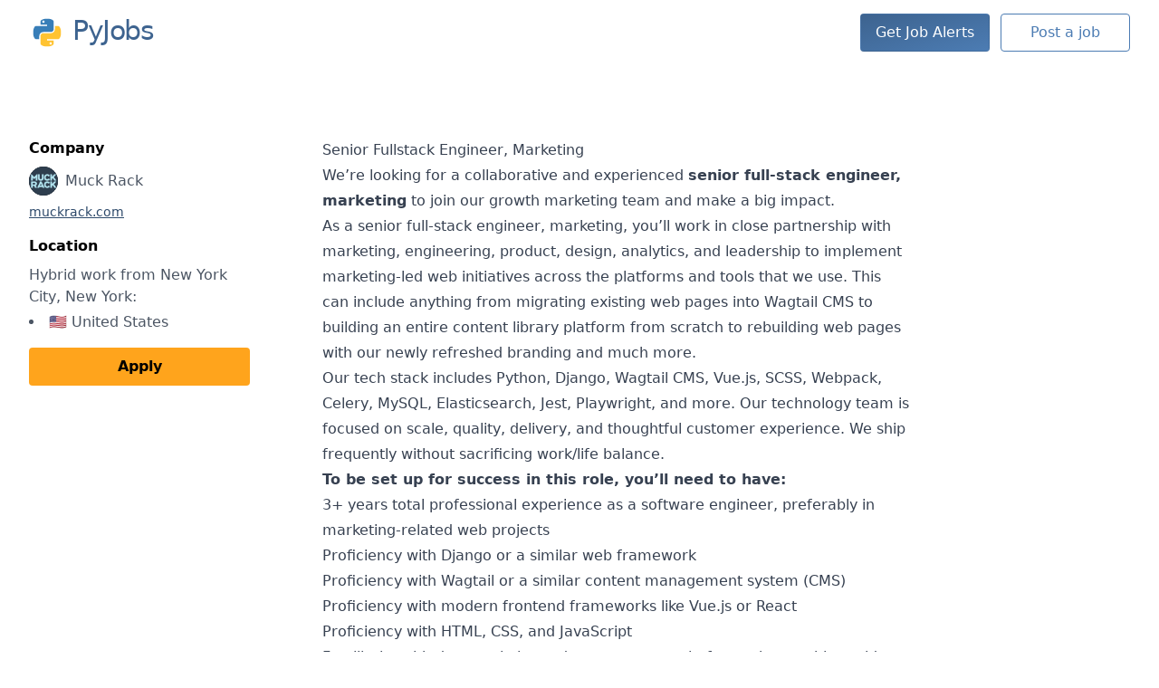

--- FILE ---
content_type: text/html; charset=UTF-8
request_url: https://www.pyjobs.com/job/senior-fullstack-engineer-marketing-oWk7amWR
body_size: 7175
content:
<!DOCTYPE html>
<html lang="en" class="h-full bg-white">

<head>
    <meta charset="utf-8">
    <meta name="viewport" content="width=device-width, initial-scale=1">
    <meta name="csrf-token" content="3AXnp5GGn3303i85LCpVHQqw0MKdfdH3c0QwqKC6">

    <title>Senior Fullstack Engineer, Marketing at Muck Rack</title>
    <meta name="description" content="Muck Rack is hiring a Senior Fullstack Engineer, Marketing.">

    <link rel="shortcut icon" href="https://www.pyjobs.com/favicon.png">

    <meta property="og:title" content="Senior Fullstack Engineer, Marketing at Muck Rack">
    <meta property="og:description" content="Muck Rack is hiring a Senior Fullstack Engineer, Marketing.">
    <meta property="og:image" content="https://www.pyjobs.com/img/social.png">
    <meta property="og:url" content="https://www.pyjobs.com/job/senior-fullstack-engineer-marketing-oWk7amWR">
    <meta property="og:type" content="website">
    <meta name="twitter:card" content="summary_large_image">

    <!-- Scripts -->
    <link rel="preload" as="style" href="https://www.pyjobs.com/build/assets/app-Czq3u0kZ.css" /><link rel="modulepreload" href="https://www.pyjobs.com/build/assets/app-nh5bYBEw.js" /><link rel="stylesheet" href="https://www.pyjobs.com/build/assets/app-Czq3u0kZ.css" data-navigate-track="reload" /><script type="module" src="https://www.pyjobs.com/build/assets/app-nh5bYBEw.js" data-navigate-track="reload"></script>
    <!-- Styles -->
    <!-- Livewire Styles --><style >[wire\:loading][wire\:loading], [wire\:loading\.delay][wire\:loading\.delay], [wire\:loading\.inline-block][wire\:loading\.inline-block], [wire\:loading\.inline][wire\:loading\.inline], [wire\:loading\.block][wire\:loading\.block], [wire\:loading\.flex][wire\:loading\.flex], [wire\:loading\.table][wire\:loading\.table], [wire\:loading\.grid][wire\:loading\.grid], [wire\:loading\.inline-flex][wire\:loading\.inline-flex] {display: none;}[wire\:loading\.delay\.none][wire\:loading\.delay\.none], [wire\:loading\.delay\.shortest][wire\:loading\.delay\.shortest], [wire\:loading\.delay\.shorter][wire\:loading\.delay\.shorter], [wire\:loading\.delay\.short][wire\:loading\.delay\.short], [wire\:loading\.delay\.default][wire\:loading\.delay\.default], [wire\:loading\.delay\.long][wire\:loading\.delay\.long], [wire\:loading\.delay\.longer][wire\:loading\.delay\.longer], [wire\:loading\.delay\.longest][wire\:loading\.delay\.longest] {display: none;}[wire\:offline][wire\:offline] {display: none;}[wire\:dirty]:not(textarea):not(input):not(select) {display: none;}:root {--livewire-progress-bar-color: #2299dd;}[x-cloak] {display: none !important;}[wire\:cloak] {display: none !important;}</style>

    <link rel="alternate" type="application/rss+xml" href="https://www.pyjobs.com/rss" title="PyJobs">

    <style>
        [x-cloak] {
            display: none;
        }
    </style>

            <script src="https://👀.pyjobs.com/script.js" data-site="BNPNCKSY" defer></script>
    </head>

<body class="flex flex-col h-full min-h-screen font-sans antialiased">

    <div x-data="{ open: false }" x-on:show-mobile-menu.window="open = true" class="relative z-50 md:hidden" aria-labelledby="slide-over-title" role="dialog"
    aria-modal="true" x-cloak>
    <!-- Background backdrop, show/hide based on slide-over state. -->
    <div x-show="open" class="fixed inset-0"></div>

    <div x-show="open" class="fixed inset-0 overflow-hidden">
        <div class="absolute inset-0 overflow-hidden">
            <div class="fixed inset-y-0 right-0 flex max-w-full pl-10 pointer-events-none">
                <div x-show="open" x-on:click.outside="open = false" x-transition:enter="transform transition ease-in-out duration-300"
                    x-transition:enter-start="translate-x-full" x-transition:enter-end="translate-x-0"
                    x-transition:leave="transform transition ease-in-out duration-300" x-transition:leave-start="translate-x-0"
                    x-transition:leave-end="translate-x-full" class="w-screen max-w-md pointer-events-auto">
                    <div class="flex flex-col h-full py-6 overflow-y-scroll bg-white shadow-xl">
                        <div class="px-4">
                            <div class="flex items-start justify-between">
                                <h2 class="text-lg font-medium text-gray-900" id="slide-over-title">Menu</h2>
                                <div class="flex items-center ml-3 h-7">
                                    <button x-on:click="open = false" type="button"
                                        class="text-gray-400 bg-white rounded-md hover:text-gray-500 focus:outline-none focus:ring-2 focus:ring-indigo-500 focus:ring-offset-2">
                                        <span class="sr-only">Close panel</span>
                                        <!-- Heroicon name: outline/x-mark -->
                                        <svg class="w-6 h-6" xmlns="http://www.w3.org/2000/svg" fill="none" viewBox="0 0 24 24" stroke-width="1.5"
                                            stroke="currentColor" aria-hidden="true">
                                            <path stroke-linecap="round" stroke-linejoin="round" d="M6 18L18 6M6 6l12 12" />
                                        </svg>
                                    </button>
                                </div>
                            </div>
                        </div>
                        <div class="relative flex-1 px-4 mt-6">
                            <div class="grid gap-3">
                                <button x-data x-on:click="window.dispatchEvent(new CustomEvent('show-job-alert-modal'));"
                                    class="px-4 py-2 font-medium text-center text-white border border-transparent rounded hover:from-primary-700 hover:to-primary-600 from-primary-600 to-primary-500 bg-gradient-to-br">
                                    Get Job Alerts
                                </button>
                                <a href="/job/create"
                                    class="px-4 py-2 font-medium text-center border rounded hover:text-white hover:border-transparent text-primary-500 hover:from-primary-700 hover:to-primary-600 border-primary-500 hover:bg-gradient-to-br">
                                    Post a job
                                </a>
                            </div>
                        </div>
                    </div>
                </div>
            </div>
        </div>
    </div>
</div>

    <div x-data="{ open: false }" class="container py-4">
    <nav class="relative flex items-center justify-between sm:h-10">
        <div class="flex items-center justify-between w-full md:w-auto">
            <a href="/" class="flex space-x-2">
                <img class="w-auto h-8 sm:h-10" src="https://www.pyjobs.com/img/python.svg" alt="Python logo">
                <span class="text-3xl font-medium tracking-tighter text-primary-600">
                    PyJobs
                </span>
            </a>
            <div class="flex items-center -mr-2 md:hidden">
                <button type="button" x-data x-on:click="window.dispatchEvent(
                new CustomEvent('show-mobile-menu'),
            );"
                    class="inline-flex items-center justify-center p-2 text-gray-400 rounded-md bg-gray-50 hover:bg-gray-100 hover:text-gray-500 focus:outline-none focus:ring-2 focus:ring-inset focus:ring-primary-500"
                    aria-expanded="false">
                    <span class="sr-only">Open main menu</span>
                    <svg class="w-6 h-6" xmlns="http://www.w3.org/2000/svg" fill="none" viewBox="0 0 24 24" stroke-width="1.5" stroke="currentColor" aria-hidden="true" data-slot="icon">
  <path stroke-linecap="round" stroke-linejoin="round" d="M3.75 6.75h16.5M3.75 12h16.5m-16.5 5.25h16.5"/>
</svg>                </button>
            </div>
        </div>
        <div class="items-center hidden md:flex md:space-x-10">
                        
        </div>
        <div class="hidden grid-cols-2 gap-3 md:grid">
            <button x-data x-on:click="window.dispatchEvent(
                new CustomEvent('show-job-alert-modal'),
            );"
                class="px-4 py-2 font-medium text-center text-white border border-transparent rounded hover:from-primary-700 hover:to-primary-600 from-primary-600 to-primary-500 bg-gradient-to-br focus:outline-none focus:ring-2 focus:ring-primary-500 focus:ring-offset-2">Get
                Job Alerts</button>
            <a href="/job/create"
                class="px-4 py-2 font-medium text-center border rounded hover:text-white hover:border-transparent text-primary-500 hover:from-primary-700 hover:to-primary-600 border-primary-500 hover:bg-gradient-to-br focus:outline-none focus:ring-2 focus:ring-primary-500 focus:ring-offset-2">
                Post a job
            </a>
        </div>
    </nav>
</div>

    <div class="container py-20">
        <div class="grid gap-20 md:grid-cols-12">
            <div class="md:col-span-3">
                <div class="sticky space-y-4 top-10">
                    <div>
                        <div class="font-bold">Company</div>
                        <div class="flex items-center mt-2 space-x-2 text-gray-600">
                            <img class="object-cover w-8 h-8 rounded-full ring-1 ring-inset ring-black" src="https://pyjobscom.s3.amazonaws.com/117/conversions/1G9XmyM4-muck-rack-200_200.jpg"
                                alt="Muck Rack logo">
                            <p class="">Muck Rack</p>
                        </div>
                                                    <a href="https://muckrack.com?ref=pyjobs.com&utm_source=pyjobs.com&utm_medium=website" target="_blank"
                                class="block mt-2 text-sm underline text-primary-700">
                                muckrack.com
                            </a>
                                            </div>

                    <div>
                        <div class="font-bold">Location</div>
                        <div class="mt-2 text-gray-600">
                                                            <div>
                                    <p>
                                        Hybrid work from New York City, New York:
                                    </p>
                                    <ul class="mt-1 space-y-0.5 list-disc list-inside">
                                                                                    <li>
                                                🇺🇸 United States
                                            </li>
                                                                            </ul>
                                </div>
                                                    </div>
                    </div>

                    
                    <a href="https://www.pyjobs.com/job/senior-fullstack-engineer-marketing-oWk7amWR/apply" onclick="fathom.trackGoal('YPWZEAX5');"
                        class="block px-4 py-2 mt-4 font-bold text-center text-black border border-transparent rounded hover:bg-[#FA8900] bg-[#FFA41C]  focus:outline-none focus:ring-2 focus:ring-green-500 focus:ring-offset-2">
                        Apply
                    </a>
                </div>
            </div>
            <div class="md:col-span-9">
                <div class="prose prose-a:break-all">
                    <h1>Senior Fullstack Engineer, Marketing</h1>
                    <p>We’re looking for a collaborative and experienced <strong>senior full-stack engineer, marketing</strong> to join our growth marketing team and make a big impact.</p><p>As a senior full-stack engineer, marketing, you’ll work in close partnership with marketing, engineering, product, design, analytics, and leadership to implement marketing-led web initiatives across the platforms and tools that we use. This can include anything from migrating existing web pages into Wagtail CMS to building an entire content library platform from scratch to rebuilding web pages with our newly refreshed branding and much more.</p><p>Our tech stack includes Python, Django, Wagtail CMS, Vue.js, SCSS, Webpack, Celery, MySQL, Elasticsearch, Jest, Playwright, and more. Our technology team is focused on scale, quality, delivery, and thoughtful customer experience. We ship frequently without sacrificing work/life balance.</p><h2><strong>To be set up for success in this role, you’ll need to have:</strong></h2><ul><li><p>3+ years total professional experience as a software engineer, preferably in marketing-related web projects</p></li><li><p>Proficiency with Django or a similar web framework</p></li><li><p>Proficiency with Wagtail or a similar content management system (CMS)</p></li><li><p>Proficiency with modern frontend frameworks like Vue.js or React</p></li><li><p>Proficiency with HTML, CSS, and JavaScript</p></li><li><p>Familiarity with data analytics and measurement platforms that enable rapid experimentation (e.g A/B testing, conversion rate optimization, user behavior tracking, traffic analytics)</p></li></ul><h3><strong>If any of the below also describe you, this could be an exciting opportunity:</strong></h3><ul><li><p><strong>Self-starter:</strong> you are proactive about learning a new tech stack, identifying new opportunities to drive business goals and improve user experience, and breaking down large technical projects into manageable tasks</p></li><li><p><strong>CMS literate:</strong> you are comfortable leveraging content management systems like Wagtail CMS to build great editorial and end user experiences</p></li><li><p><strong>Detail-oriented:</strong> you can build high quality, visually consistent, and performant web pages that closely align with company branding and expectations from leadership, and that achieve our marketing goals</p></li><li><p><strong>Collaborative:</strong> you can work closely with non-technical colleagues to understand problems, recommend solutions, and carry out those solutions in a timely fashion</p></li></ul><h2><strong>In addition, we’re always looking for candidates who:</strong></h2><ul><li><p>Have excellent communication skills, with an ability to explain ideas clearly, give and receive feedback, and foster a good rapport with teammates</p></li><li><p>Take pride in the quality of their code (Your code should be readable, testable, and understandable years later. You adhere to the Zen of Python.)</p></li><li><p>Work well in a fast-paced development environment with testing, continuous integration and multiple daily deploys</p></li><li><p>Have the ability to manage complexity in a large project, and incur technical debt only after considering the tradeoffs</p></li><li><p>Take a logical approach to problem solving that combines analytical thinking and intuition</p></li><li><p>Have an interest in journalism, news, media or social media</p></li></ul><h3><strong>Interview Overview</strong></h3><p>Below you&#039;ll find an outline of the interview plan for this role. Please note that this is what we expect the process to look like; we may ask you for supplemental information or require an additional step before making a final decision.</p><ul><li><p>30 min interview with a member of our Talent Team</p></li><li><p>45 min interview with the hiring manager</p></li><li><p>Take-home coding assignment (2 hours max)</p></li><li><p>30 minute code review discussion</p></li><li><p>Two 30 min peer panel interviews</p></li><li><p>Two final 30 min executive interviews</p></li></ul><h3><strong>Salary</strong></h3><p>The starting salary for this role is between $131,000-$152,000, depending on skills and experience. We take a geo-neutral approach to compensation within the US, meaning that we pay based on job function and level, not location. For all other countries, we have competitive pay bands based on market standards.</p>
                </div>
            </div>
        </div>
    </div>


    
    <script src="/livewire/livewire.min.js?id=df3a17f2"   data-csrf="3AXnp5GGn3303i85LCpVHQqw0MKdfdH3c0QwqKC6" data-update-uri="/livewire/update" data-navigate-once="true"></script>

    <div wire:snapshot="{&quot;data&quot;:{&quot;email&quot;:null,&quot;frequency&quot;:&quot;daily&quot;,&quot;success&quot;:false,&quot;minimum_salary&quot;:null,&quot;remoteLevel&quot;:null,&quot;contractType&quot;:null,&quot;tags&quot;:null,&quot;regions&quot;:null,&quot;rules&quot;:[{&quot;email&quot;:&quot;required|email|unique:subscribers&quot;},{&quot;s&quot;:&quot;arr&quot;}],&quot;messages&quot;:[{&quot;email.unique&quot;:&quot;You are already subscribed to the job alerts.&quot;},{&quot;s&quot;:&quot;arr&quot;}]},&quot;memo&quot;:{&quot;id&quot;:&quot;kbgnulnyVN5Bh60b1ZTG&quot;,&quot;name&quot;:&quot;newsletter-modal&quot;,&quot;path&quot;:&quot;job\/senior-fullstack-engineer-marketing-oWk7amWR&quot;,&quot;method&quot;:&quot;GET&quot;,&quot;children&quot;:[],&quot;scripts&quot;:[],&quot;assets&quot;:[],&quot;errors&quot;:[],&quot;locale&quot;:&quot;en&quot;},&quot;checksum&quot;:&quot;623d351b8ebaf5b4b13ee2fc2521ffe7078f796c0cef6d57b2156066d5a207c1&quot;}" wire:effects="{&quot;url&quot;:{&quot;minimum_salary&quot;:{&quot;as&quot;:&quot;minimum_salary&quot;,&quot;use&quot;:&quot;push&quot;,&quot;alwaysShow&quot;:false,&quot;except&quot;:0},&quot;remoteLevel&quot;:{&quot;as&quot;:&quot;remoteLevel&quot;,&quot;use&quot;:&quot;push&quot;,&quot;alwaysShow&quot;:false,&quot;except&quot;:[1,2,3,4]},&quot;contractType&quot;:{&quot;as&quot;:&quot;contractType&quot;,&quot;use&quot;:&quot;push&quot;,&quot;alwaysShow&quot;:false,&quot;except&quot;:[1,2,3,4,5]},&quot;tags&quot;:{&quot;as&quot;:&quot;tags&quot;,&quot;use&quot;:&quot;push&quot;,&quot;alwaysShow&quot;:false,&quot;except&quot;:[]},&quot;regions&quot;:{&quot;as&quot;:&quot;regions&quot;,&quot;use&quot;:&quot;push&quot;,&quot;alwaysShow&quot;:false,&quot;except&quot;:[]}}}" wire:id="kbgnulnyVN5Bh60b1ZTG" x-data="{ open: false }" x-on:show-job-alert-modal.window="open = true" class="relative z-50" aria-labelledby="modal-title" role="dialog" aria-modal="true"
    x-cloak>
    <div x-show="open" x-transition:enter="ease-out duration-300" x-transition:enter-start="opacity-0" x-transition:enter-end="opacity-100"
        x-transition:leave="ease-in duration-200" x-transition:leave-start="opacity-100" x-transition:leave-end="opacity-0"
        class="fixed inset-0 transition-opacity bg-gray-500 bg-opacity-75"></div>

    <div x-show="open" class="fixed inset-0 z-50 overflow-y-auto">
        <div class="flex items-end justify-center min-h-full p-4 text-center sm:items-center sm:p-0">
            <div x-show="open" x-on:click.outside="open = false" x-transition:enter="ease-out duration-300"
                x-transition:enter-start="opacity-0 translate-y-4 sm:translate-y-0 sm:scale-95" x-transition:enter-end="opacity-100 translate-y-0 sm:scale-100"
                x-transition:leave="ease-in duration-200" x-transition:leave-start="opacity-100 translate-y-0 sm:scale-100"
                x-transition:leave-end="opacity-0 translate-y-4 sm:translate-y-0 sm:scale-95"
                class="relative p-6 overflow-hidden text-left transition-all transform bg-white rounded-lg shadow-xl sm:my-8 sm:w-full sm:max-w-screen-md sm:p-10">
                <div>
                    <div class="flex items-center justify-center">
                        <div class="flex items-center justify-center text-white rounded-full w-14 h-14 bg-primary-600">
                            <svg class="w-8 h-8" xmlns="http://www.w3.org/2000/svg" fill="none" viewBox="0 0 24 24" stroke-width="1.5" stroke="currentColor" aria-hidden="true" data-slot="icon">
  <path stroke-linecap="round" stroke-linejoin="round" d="M21.75 6.75v10.5a2.25 2.25 0 0 1-2.25 2.25h-15a2.25 2.25 0 0 1-2.25-2.25V6.75m19.5 0A2.25 2.25 0 0 0 19.5 4.5h-15a2.25 2.25 0 0 0-2.25 2.25m19.5 0v.243a2.25 2.25 0 0 1-1.07 1.916l-7.5 4.615a2.25 2.25 0 0 1-2.36 0L3.32 8.91a2.25 2.25 0 0 1-1.07-1.916V6.75"/>
</svg>                        </div>
                    </div>
                    <!--[if BLOCK]><![endif]--><!--[if ENDBLOCK]><![endif]-->
                    <div class="mt-6">
                        <h2 class="text-3xl font-bold tracking-tight text-gray-900">
                            Get the latest Python jobs in your inbox.
                        </h2>
                    </div>
                    <div class="mt-6">
                        <form wire:submit="submit">
                            <label for="newsletter-email" class="sr-only">Email address</label>
                            <input wire:model.live="email" id="newsletter-email" type="email" autocomplete="email" required
                                class="w-full px-5 py-3 placeholder-gray-400 border border-gray-300 rounded shadow-sm focus:border-primary-500 focus:ring-1 focus:ring-primary-500"
                                placeholder="Enter your email address">
                            <!--[if BLOCK]><![endif]--><!--[if ENDBLOCK]><![endif]-->
                            <div class="grid gap-4 mt-4 md:grid-cols-2">
                                <div class="relative flex p-6 transition rounded bg-gray-50 hover:bg-gray-100">
                                    <label for="daily" class="absolute inset-0 cursor-pointer"></label>
                                    <input id="daily" wire:model.live="frequency" value="daily" type="radio"
                                        class="w-4 h-4 mt-2 mr-3 border-gray-300 rounded text-primary-600 focus:ring-primary-500">
                                    <div>
                                        <div class="font-medium text-gray-700">Receive jobs daily</div>
                                        <div class="text-sm text-gray-500">Best when actively looking for a job</div>
                                    </div>
                                </div>
                                <div class="relative flex p-6 transition rounded bg-gray-50 hover:bg-gray-100">
                                    <label for="weekly" class="absolute inset-0 cursor-pointer"></label>
                                    <input id="weekly" wire:model.live="frequency" value="weekly" type="radio"
                                        class="w-4 h-4 mt-2 mr-3 border-gray-300 rounded text-primary-600 focus:ring-primary-500">
                                    <div>
                                        <div class="font-medium text-gray-700">Receive jobs weekly</div>
                                        <div class="text-sm text-gray-500">Best when just browsing jobs</div>
                                    </div>
                                </div>
                            </div>
                            <a href="https://www.pyjobs.com/newsletter?frequency=daily"
                                class="flex items-center justify-start mt-3 space-x-2 text-gray-500">
                                <span>Show filters</span>
                                <svg class="w-5 h-5" xmlns="http://www.w3.org/2000/svg" fill="none" viewBox="0 0 24 24" stroke-width="1.5" stroke="currentColor" aria-hidden="true" data-slot="icon">
  <path stroke-linecap="round" stroke-linejoin="round" d="m19.5 8.25-7.5 7.5-7.5-7.5"/>
</svg>                            </a>
                            <div class="mt-4 rounded shadow">
                                <button type="submit"
                                    class="flex items-center justify-center w-full px-5 py-3 text-base font-medium text-white border border-transparent rounded bg-primary-600 hover:bg-primary-700 focus:outline-none focus:ring-2 focus:ring-primary-500 focus:ring-offset-2">
                                    Send me jobs!
                                </button>
                            </div>
                        </form>
                        <p class="mt-3 text-sm text-gray-500">
                            Your email won't be used for commercial purposes. Read our <a href="/privacy" target="_blank" class="font-medium underline">Privacy
                                Policy</a>.
                        </p>
                    </div>
                </div>
            </div>
        </div>
    </div>
</div>

    
            <footer class="bg-gradient-to-b from-white to-gray-50" aria-labelledby="footer-heading">
    <h2 id="footer-heading" class="sr-only">Footer</h2>
    <div class="px-4 py-12 mx-auto max-w-7xl sm:px-6 lg:py-16 lg:px-8">
        <div class="grid gap-8 md:grid-cols-4">
            <div class="">
                <h3 class="text-base font-medium text-gray-900">Popular Searches</h3>
                <ul role="list" class="mt-4 space-y-4">
                    <li>
                        <a href="/remote-python-jobs" class="text-base text-gray-500 hover:text-gray-900">Remote Python Jobs</a>
                    </li>

                    <li>
                        <a href="/django-jobs" class="text-base text-gray-500 hover:text-gray-900">Django Jobs</a>
                    </li>

                    

                    <li>
                        <a href="/python-machine-learning-jobs" class="text-base text-gray-500 hover:text-gray-900">Machine Learning Jobs</a>
                    </li>
                    <li>
                        <a href="/python-software-engineer-jobs" class="text-base text-gray-500 hover:text-gray-900">Python Software Engineer Jobs</a>
                    </li>
                    </li>
                    <li>
                        <a href="/python-job-boards" class="text-base text-gray-500 hover:text-gray-900">Python Job Boards</a>
                    </li>
                    
                    
                </ul>
            </div>
            <div>
                <h3 class="text-base font-medium text-gray-900">Jobs by levels</h3>
                <ul role="list" class="mt-4 space-y-4">
                    <li>
                        <a href="/entry-level-python-jobs" class="text-base text-gray-500 hover:text-gray-900">Entry Level Python Jobs</a>
                    </li>
                    <li>
                        <a href="/mid-level-python-jobs" class="text-base text-gray-500 hover:text-gray-900">Mid Level Python Jobs</a>
                    </li>
                    <li>
                        <a href="/senior-level-python-jobs" class="text-base text-gray-500 hover:text-gray-900">Senior Level Python Jobs</a>
                    </li>
                </ul>
            </div>
            <div>
                <h3 class="text-base font-medium text-gray-900">Company</h3>
                <ul role="list" class="mt-4 space-y-4">
                    <li>
                        <a href="/about" class="text-base text-gray-500 hover:text-gray-900">About</a>
                    </li>
                    
                    <li>
                        <a href="/contact" class="text-base text-gray-500 hover:text-gray-900">Contact</a>
                    </li>

                    
                    

                    <li>
                        <a href="/rss" class="text-base text-gray-500 hover:text-gray-900">RSS</a>
                    </li>
                </ul>
            </div>
            <div>
                <h3 class="text-base font-medium text-gray-900">Legal</h3>
                <ul role="list" class="mt-4 space-y-4">
                    <li>
                        <a href="/privacy" class="text-base text-gray-500 hover:text-gray-900">Privacy</a>
                    </li>

                    <li>
                        <a href="/terms" class="text-base text-gray-500 hover:text-gray-900">Terms</a>
                    </li>
                </ul>
            </div>
        </div>
        <div class="pt-8 mt-8 border-t border-gray-200 md:flex md:items-center md:justify-between">
            
            <p class="mt-8 text-base text-gray-400 md:order-1 md:mt-0">
                &copy; 2026 PyJobs. All rights reserved.
            </p>
        </div>
    </div>
</footer>
    
            <script type="application/ld+json">{"@context":"https://schema.org/","@type":"JobPosting","title":"Senior Fullstack Engineer, Marketing","description":"<p>We\u2019re looking for a collaborative and experienced <strong>senior full-stack engineer, marketing</strong> to join our growth marketing team and make a big impact.</p><p>As a senior full-stack engineer, marketing, you\u2019ll work in close partnership with marketing, engineering, product, design, analytics, and leadership to implement marketing-led web initiatives across the platforms and tools that we use. This can include anything from migrating existing web pages into Wagtail CMS to building an entire content library platform from scratch to rebuilding web pages with our newly refreshed branding and much more.</p><p>Our tech stack includes Python, Django, Wagtail CMS, Vue.js, SCSS, Webpack, Celery, MySQL, Elasticsearch, Jest, Playwright, and more. Our technology team is focused on scale, quality, delivery, and thoughtful customer experience. We ship frequently without sacrificing work/life balance.</p><h2><strong>To be set up for success in this role, you\u2019ll need to have:</strong></h2><ul><li><p>3+ years total professional experience as a software engineer, preferably in marketing-related web projects</p></li><li><p>Proficiency with Django or a similar web framework</p></li><li><p>Proficiency with Wagtail or a similar content management system (CMS)</p></li><li><p>Proficiency with modern frontend frameworks like Vue.js or React</p></li><li><p>Proficiency with HTML, CSS, and JavaScript</p></li><li><p>Familiarity with data analytics and measurement platforms that enable rapid experimentation (e.g A/B testing, conversion rate optimization, user behavior tracking, traffic analytics)</p></li></ul><h3><strong>If any of the below also describe you, this could be an exciting opportunity:</strong></h3><ul><li><p><strong>Self-starter:</strong> you are proactive about learning a new tech stack, identifying new opportunities to drive business goals and improve user experience, and breaking down large technical projects into manageable tasks</p></li><li><p><strong>CMS literate:</strong> you are comfortable leveraging content management systems like Wagtail CMS to build great editorial and end user experiences</p></li><li><p><strong>Detail-oriented:</strong> you can build high quality, visually consistent, and performant web pages that closely align with company branding and expectations from leadership, and that achieve our marketing goals</p></li><li><p><strong>Collaborative:</strong> you can work closely with non-technical colleagues to understand problems, recommend solutions, and carry out those solutions in a timely fashion</p></li></ul><h2><strong>In addition, we\u2019re always looking for candidates who:</strong></h2><ul><li><p>Have excellent communication skills, with an ability to explain ideas clearly, give and receive feedback, and foster a good rapport with teammates</p></li><li><p>Take pride in the quality of their code (Your code should be readable, testable, and understandable years later. You adhere to the Zen of Python.)</p></li><li><p>Work well in a fast-paced development environment with testing, continuous integration and multiple daily deploys</p></li><li><p>Have the ability to manage complexity in a large project, and incur technical debt only after considering the tradeoffs</p></li><li><p>Take a logical approach to problem solving that combines analytical thinking and intuition</p></li><li><p>Have an interest in journalism, news, media or social media</p></li></ul><h3><strong>Interview Overview</strong></h3><p>Below you&#039;ll find an outline of the interview plan for this role. Please note that this is what we expect the process to look like; we may ask you for supplemental information or require an additional step before making a final decision.</p><ul><li><p>30 min interview with a member of our Talent Team</p></li><li><p>45 min interview with the hiring manager</p></li><li><p>Take-home coding assignment (2 hours max)</p></li><li><p>30 minute code review discussion</p></li><li><p>Two 30 min peer panel interviews</p></li><li><p>Two final 30 min executive interviews</p></li></ul><h3><strong>Salary</strong></h3><p>The starting salary for this role is between $131,000-$152,000, depending on skills and experience. We take a geo-neutral approach to compensation within the US, meaning that we pay based on job function and level, not location. For all other countries, we have competitive pay bands based on market standards.</p>","datePosted":"2023-05-21T09:32:29+00:00","jobLocationType":null,"employmentType":"FULL_TIME","hiringOrganization":{"@type":"Organization","name":"Muck Rack","sameAs":"https://muckrack.com","logo":"https://pyjobscom.s3.amazonaws.com/117/conversions/1G9XmyM4-muck-rack-200_200.jpg"},"applicantLocationRequirements":[{"@type":"Country","name":"United States"}],"jobLocation":{"@type":"Place","address":{"@type":"PostalAddress","address":"New York City, New York","addressCountry":"United States"}}}</script>
    <script defer src="https://static.cloudflareinsights.com/beacon.min.js/vcd15cbe7772f49c399c6a5babf22c1241717689176015" integrity="sha512-ZpsOmlRQV6y907TI0dKBHq9Md29nnaEIPlkf84rnaERnq6zvWvPUqr2ft8M1aS28oN72PdrCzSjY4U6VaAw1EQ==" data-cf-beacon='{"version":"2024.11.0","token":"f9e31e5185ea4f9aa70233b397869cfc","r":1,"server_timing":{"name":{"cfCacheStatus":true,"cfEdge":true,"cfExtPri":true,"cfL4":true,"cfOrigin":true,"cfSpeedBrain":true},"location_startswith":null}}' crossorigin="anonymous"></script>
</body>

</html>


--- FILE ---
content_type: application/javascript; charset=utf-8
request_url: https://www.pyjobs.com/build/assets/app-nh5bYBEw.js
body_size: 158041
content:
var wl=typeof globalThis<"u"?globalThis:typeof window<"u"?window:typeof global<"u"?global:typeof self<"u"?self:{};function iC(n){return n&&n.__esModule&&Object.prototype.hasOwnProperty.call(n,"default")?n.default:n}var Ks={exports:{}};/**
 * @license
 * Lodash <https://lodash.com/>
 * Copyright OpenJS Foundation and other contributors <https://openjsf.org/>
 * Released under MIT license <https://lodash.com/license>
 * Based on Underscore.js 1.8.3 <http://underscorejs.org/LICENSE>
 * Copyright Jeremy Ashkenas, DocumentCloud and Investigative Reporters & Editors
 */var sC=Ks.exports,Yp;function oC(){return Yp||(Yp=1,function(n,e){(function(){var t,r="4.17.21",i=200,s="Unsupported core-js use. Try https://npms.io/search?q=ponyfill.",l="Expected a function",u="Invalid `variable` option passed into `_.template`",c="__lodash_hash_undefined__",d=500,h="__lodash_placeholder__",m=1,g=2,y=4,b=1,S=2,E=1,A=2,D=4,$=8,C=16,F=32,B=64,G=128,re=256,J=512,be=30,Ae="...",Oe=800,_e=16,je=1,Je=2,Be=3,De=1/0,K=9007199254740991,Y=17976931348623157e292,te=NaN,ve=4294967295,Me=ve-1,me=ve>>>1,Ie=[["ary",G],["bind",E],["bindKey",A],["curry",$],["curryRight",C],["flip",J],["partial",F],["partialRight",B],["rearg",re]],ue="[object Arguments]",ke="[object Array]",Xe="[object AsyncFunction]",We="[object Boolean]",ot="[object Date]",mn="[object DOMException]",tn="[object Error]",_n="[object Function]",Vn="[object GeneratorFunction]",Ze="[object Map]",Qe="[object Number]",Ut="[object Null]",ht="[object Object]",qn="[object Promise]",Tr="[object Proxy]",pt="[object RegExp]",Ne="[object Set]",Vt="[object String]",qt="[object Symbol]",Kn="[object Undefined]",gn="[object WeakMap]",Ar="[object WeakSet]",yn="[object ArrayBuffer]",xt="[object DataView]",si="[object Float32Array]",Or="[object Float64Array]",jn="[object Int8Array]",V="[object Int16Array]",ae="[object Int32Array]",R="[object Uint8Array]",U="[object Uint8ClampedArray]",X="[object Uint16Array]",le="[object Uint32Array]",ce=/\b__p \+= '';/g,ze=/\b(__p \+=) '' \+/g,Ge=/(__e\(.*?\)|\b__t\)) \+\n'';/g,at=/&(?:amp|lt|gt|quot|#39);/g,nn=/[&<>"']/g,Ot=RegExp(at.source),mt=RegExp(nn.source),Fi=/<%-([\s\S]+?)%>/g,Mr=/<%([\s\S]+?)%>/g,No=/<%=([\s\S]+?)%>/g,Ts=/\.|\[(?:[^[\]]*|(["'])(?:(?!\1)[^\\]|\\.)*?\1)\]/,zi=/^\w*$/,L1=/[^.[\]]+|\[(?:(-?\d+(?:\.\d+)?)|(["'])((?:(?!\2)[^\\]|\\.)*?)\2)\]|(?=(?:\.|\[\])(?:\.|\[\]|$))/g,tu=/[\\^$.*+?()[\]{}|]/g,_1=RegExp(tu.source),nu=/^\s+/,P1=/\s/,B1=/\{(?:\n\/\* \[wrapped with .+\] \*\/)?\n?/,F1=/\{\n\/\* \[wrapped with (.+)\] \*/,z1=/,? & /,H1=/[^\x00-\x2f\x3a-\x40\x5b-\x60\x7b-\x7f]+/g,$1=/[()=,{}\[\]\/\s]/,W1=/\\(\\)?/g,U1=/\$\{([^\\}]*(?:\\.[^\\}]*)*)\}/g,kd=/\w*$/,V1=/^[-+]0x[0-9a-f]+$/i,q1=/^0b[01]+$/i,K1=/^\[object .+?Constructor\]$/,j1=/^0o[0-7]+$/i,J1=/^(?:0|[1-9]\d*)$/,G1=/[\xc0-\xd6\xd8-\xf6\xf8-\xff\u0100-\u017f]/g,Do=/($^)/,Y1=/['\n\r\u2028\u2029\\]/g,Io="\\ud800-\\udfff",X1="\\u0300-\\u036f",Z1="\\ufe20-\\ufe2f",Q1="\\u20d0-\\u20ff",Cd=X1+Z1+Q1,Td="\\u2700-\\u27bf",Ad="a-z\\xdf-\\xf6\\xf8-\\xff",eb="\\xac\\xb1\\xd7\\xf7",tb="\\x00-\\x2f\\x3a-\\x40\\x5b-\\x60\\x7b-\\xbf",nb="\\u2000-\\u206f",rb=" \\t\\x0b\\f\\xa0\\ufeff\\n\\r\\u2028\\u2029\\u1680\\u180e\\u2000\\u2001\\u2002\\u2003\\u2004\\u2005\\u2006\\u2007\\u2008\\u2009\\u200a\\u202f\\u205f\\u3000",Od="A-Z\\xc0-\\xd6\\xd8-\\xde",Md="\\ufe0e\\ufe0f",Rd=eb+tb+nb+rb,ru="['’]",ib="["+Io+"]",Nd="["+Rd+"]",Lo="["+Cd+"]",Dd="\\d+",sb="["+Td+"]",Id="["+Ad+"]",Ld="[^"+Io+Rd+Dd+Td+Ad+Od+"]",iu="\\ud83c[\\udffb-\\udfff]",ob="(?:"+Lo+"|"+iu+")",_d="[^"+Io+"]",su="(?:\\ud83c[\\udde6-\\uddff]){2}",ou="[\\ud800-\\udbff][\\udc00-\\udfff]",Hi="["+Od+"]",Pd="\\u200d",Bd="(?:"+Id+"|"+Ld+")",lb="(?:"+Hi+"|"+Ld+")",Fd="(?:"+ru+"(?:d|ll|m|re|s|t|ve))?",zd="(?:"+ru+"(?:D|LL|M|RE|S|T|VE))?",Hd=ob+"?",$d="["+Md+"]?",ab="(?:"+Pd+"(?:"+[_d,su,ou].join("|")+")"+$d+Hd+")*",ub="\\d*(?:1st|2nd|3rd|(?![123])\\dth)(?=\\b|[A-Z_])",cb="\\d*(?:1ST|2ND|3RD|(?![123])\\dTH)(?=\\b|[a-z_])",Wd=$d+Hd+ab,fb="(?:"+[sb,su,ou].join("|")+")"+Wd,db="(?:"+[_d+Lo+"?",Lo,su,ou,ib].join("|")+")",hb=RegExp(ru,"g"),pb=RegExp(Lo,"g"),lu=RegExp(iu+"(?="+iu+")|"+db+Wd,"g"),mb=RegExp([Hi+"?"+Id+"+"+Fd+"(?="+[Nd,Hi,"$"].join("|")+")",lb+"+"+zd+"(?="+[Nd,Hi+Bd,"$"].join("|")+")",Hi+"?"+Bd+"+"+Fd,Hi+"+"+zd,cb,ub,Dd,fb].join("|"),"g"),gb=RegExp("["+Pd+Io+Cd+Md+"]"),yb=/[a-z][A-Z]|[A-Z]{2}[a-z]|[0-9][a-zA-Z]|[a-zA-Z][0-9]|[^a-zA-Z0-9 ]/,bb=["Array","Buffer","DataView","Date","Error","Float32Array","Float64Array","Function","Int8Array","Int16Array","Int32Array","Map","Math","Object","Promise","RegExp","Set","String","Symbol","TypeError","Uint8Array","Uint8ClampedArray","Uint16Array","Uint32Array","WeakMap","_","clearTimeout","isFinite","parseInt","setTimeout"],vb=-1,Ve={};Ve[si]=Ve[Or]=Ve[jn]=Ve[V]=Ve[ae]=Ve[R]=Ve[U]=Ve[X]=Ve[le]=!0,Ve[ue]=Ve[ke]=Ve[yn]=Ve[We]=Ve[xt]=Ve[ot]=Ve[tn]=Ve[_n]=Ve[Ze]=Ve[Qe]=Ve[ht]=Ve[pt]=Ve[Ne]=Ve[Vt]=Ve[gn]=!1;var Ue={};Ue[ue]=Ue[ke]=Ue[yn]=Ue[xt]=Ue[We]=Ue[ot]=Ue[si]=Ue[Or]=Ue[jn]=Ue[V]=Ue[ae]=Ue[Ze]=Ue[Qe]=Ue[ht]=Ue[pt]=Ue[Ne]=Ue[Vt]=Ue[qt]=Ue[R]=Ue[U]=Ue[X]=Ue[le]=!0,Ue[tn]=Ue[_n]=Ue[gn]=!1;var wb={À:"A",Á:"A",Â:"A",Ã:"A",Ä:"A",Å:"A",à:"a",á:"a",â:"a",ã:"a",ä:"a",å:"a",Ç:"C",ç:"c",Ð:"D",ð:"d",È:"E",É:"E",Ê:"E",Ë:"E",è:"e",é:"e",ê:"e",ë:"e",Ì:"I",Í:"I",Î:"I",Ï:"I",ì:"i",í:"i",î:"i",ï:"i",Ñ:"N",ñ:"n",Ò:"O",Ó:"O",Ô:"O",Õ:"O",Ö:"O",Ø:"O",ò:"o",ó:"o",ô:"o",õ:"o",ö:"o",ø:"o",Ù:"U",Ú:"U",Û:"U",Ü:"U",ù:"u",ú:"u",û:"u",ü:"u",Ý:"Y",ý:"y",ÿ:"y",Æ:"Ae",æ:"ae",Þ:"Th",þ:"th",ß:"ss",Ā:"A",Ă:"A",Ą:"A",ā:"a",ă:"a",ą:"a",Ć:"C",Ĉ:"C",Ċ:"C",Č:"C",ć:"c",ĉ:"c",ċ:"c",č:"c",Ď:"D",Đ:"D",ď:"d",đ:"d",Ē:"E",Ĕ:"E",Ė:"E",Ę:"E",Ě:"E",ē:"e",ĕ:"e",ė:"e",ę:"e",ě:"e",Ĝ:"G",Ğ:"G",Ġ:"G",Ģ:"G",ĝ:"g",ğ:"g",ġ:"g",ģ:"g",Ĥ:"H",Ħ:"H",ĥ:"h",ħ:"h",Ĩ:"I",Ī:"I",Ĭ:"I",Į:"I",İ:"I",ĩ:"i",ī:"i",ĭ:"i",į:"i",ı:"i",Ĵ:"J",ĵ:"j",Ķ:"K",ķ:"k",ĸ:"k",Ĺ:"L",Ļ:"L",Ľ:"L",Ŀ:"L",Ł:"L",ĺ:"l",ļ:"l",ľ:"l",ŀ:"l",ł:"l",Ń:"N",Ņ:"N",Ň:"N",Ŋ:"N",ń:"n",ņ:"n",ň:"n",ŋ:"n",Ō:"O",Ŏ:"O",Ő:"O",ō:"o",ŏ:"o",ő:"o",Ŕ:"R",Ŗ:"R",Ř:"R",ŕ:"r",ŗ:"r",ř:"r",Ś:"S",Ŝ:"S",Ş:"S",Š:"S",ś:"s",ŝ:"s",ş:"s",š:"s",Ţ:"T",Ť:"T",Ŧ:"T",ţ:"t",ť:"t",ŧ:"t",Ũ:"U",Ū:"U",Ŭ:"U",Ů:"U",Ű:"U",Ų:"U",ũ:"u",ū:"u",ŭ:"u",ů:"u",ű:"u",ų:"u",Ŵ:"W",ŵ:"w",Ŷ:"Y",ŷ:"y",Ÿ:"Y",Ź:"Z",Ż:"Z",Ž:"Z",ź:"z",ż:"z",ž:"z",Ĳ:"IJ",ĳ:"ij",Œ:"Oe",œ:"oe",ŉ:"'n",ſ:"s"},xb={"&":"&amp;","<":"&lt;",">":"&gt;",'"':"&quot;","'":"&#39;"},Sb={"&amp;":"&","&lt;":"<","&gt;":">","&quot;":'"',"&#39;":"'"},Eb={"\\":"\\","'":"'","\n":"n","\r":"r","\u2028":"u2028","\u2029":"u2029"},kb=parseFloat,Cb=parseInt,Ud=typeof wl=="object"&&wl&&wl.Object===Object&&wl,Tb=typeof self=="object"&&self&&self.Object===Object&&self,St=Ud||Tb||Function("return this")(),au=e&&!e.nodeType&&e,oi=au&&!0&&n&&!n.nodeType&&n,Vd=oi&&oi.exports===au,uu=Vd&&Ud.process,bn=function(){try{var O=oi&&oi.require&&oi.require("util").types;return O||uu&&uu.binding&&uu.binding("util")}catch{}}(),qd=bn&&bn.isArrayBuffer,Kd=bn&&bn.isDate,jd=bn&&bn.isMap,Jd=bn&&bn.isRegExp,Gd=bn&&bn.isSet,Yd=bn&&bn.isTypedArray;function rn(O,L,N){switch(N.length){case 0:return O.call(L);case 1:return O.call(L,N[0]);case 2:return O.call(L,N[0],N[1]);case 3:return O.call(L,N[0],N[1],N[2])}return O.apply(L,N)}function Ab(O,L,N,Z){for(var de=-1,Le=O==null?0:O.length;++de<Le;){var ut=O[de];L(Z,ut,N(ut),O)}return Z}function vn(O,L){for(var N=-1,Z=O==null?0:O.length;++N<Z&&L(O[N],N,O)!==!1;);return O}function Ob(O,L){for(var N=O==null?0:O.length;N--&&L(O[N],N,O)!==!1;);return O}function Xd(O,L){for(var N=-1,Z=O==null?0:O.length;++N<Z;)if(!L(O[N],N,O))return!1;return!0}function Rr(O,L){for(var N=-1,Z=O==null?0:O.length,de=0,Le=[];++N<Z;){var ut=O[N];L(ut,N,O)&&(Le[de++]=ut)}return Le}function _o(O,L){var N=O==null?0:O.length;return!!N&&$i(O,L,0)>-1}function cu(O,L,N){for(var Z=-1,de=O==null?0:O.length;++Z<de;)if(N(L,O[Z]))return!0;return!1}function Ke(O,L){for(var N=-1,Z=O==null?0:O.length,de=Array(Z);++N<Z;)de[N]=L(O[N],N,O);return de}function Nr(O,L){for(var N=-1,Z=L.length,de=O.length;++N<Z;)O[de+N]=L[N];return O}function fu(O,L,N,Z){var de=-1,Le=O==null?0:O.length;for(Z&&Le&&(N=O[++de]);++de<Le;)N=L(N,O[de],de,O);return N}function Mb(O,L,N,Z){var de=O==null?0:O.length;for(Z&&de&&(N=O[--de]);de--;)N=L(N,O[de],de,O);return N}function du(O,L){for(var N=-1,Z=O==null?0:O.length;++N<Z;)if(L(O[N],N,O))return!0;return!1}var Rb=hu("length");function Nb(O){return O.split("")}function Db(O){return O.match(H1)||[]}function Zd(O,L,N){var Z;return N(O,function(de,Le,ut){if(L(de,Le,ut))return Z=Le,!1}),Z}function Po(O,L,N,Z){for(var de=O.length,Le=N+(Z?1:-1);Z?Le--:++Le<de;)if(L(O[Le],Le,O))return Le;return-1}function $i(O,L,N){return L===L?Vb(O,L,N):Po(O,Qd,N)}function Ib(O,L,N,Z){for(var de=N-1,Le=O.length;++de<Le;)if(Z(O[de],L))return de;return-1}function Qd(O){return O!==O}function eh(O,L){var N=O==null?0:O.length;return N?mu(O,L)/N:te}function hu(O){return function(L){return L==null?t:L[O]}}function pu(O){return function(L){return O==null?t:O[L]}}function th(O,L,N,Z,de){return de(O,function(Le,ut,He){N=Z?(Z=!1,Le):L(N,Le,ut,He)}),N}function Lb(O,L){var N=O.length;for(O.sort(L);N--;)O[N]=O[N].value;return O}function mu(O,L){for(var N,Z=-1,de=O.length;++Z<de;){var Le=L(O[Z]);Le!==t&&(N=N===t?Le:N+Le)}return N}function gu(O,L){for(var N=-1,Z=Array(O);++N<O;)Z[N]=L(N);return Z}function _b(O,L){return Ke(L,function(N){return[N,O[N]]})}function nh(O){return O&&O.slice(0,oh(O)+1).replace(nu,"")}function sn(O){return function(L){return O(L)}}function yu(O,L){return Ke(L,function(N){return O[N]})}function As(O,L){return O.has(L)}function rh(O,L){for(var N=-1,Z=O.length;++N<Z&&$i(L,O[N],0)>-1;);return N}function ih(O,L){for(var N=O.length;N--&&$i(L,O[N],0)>-1;);return N}function Pb(O,L){for(var N=O.length,Z=0;N--;)O[N]===L&&++Z;return Z}var Bb=pu(wb),Fb=pu(xb);function zb(O){return"\\"+Eb[O]}function Hb(O,L){return O==null?t:O[L]}function Wi(O){return gb.test(O)}function $b(O){return yb.test(O)}function Wb(O){for(var L,N=[];!(L=O.next()).done;)N.push(L.value);return N}function bu(O){var L=-1,N=Array(O.size);return O.forEach(function(Z,de){N[++L]=[de,Z]}),N}function sh(O,L){return function(N){return O(L(N))}}function Dr(O,L){for(var N=-1,Z=O.length,de=0,Le=[];++N<Z;){var ut=O[N];(ut===L||ut===h)&&(O[N]=h,Le[de++]=N)}return Le}function Bo(O){var L=-1,N=Array(O.size);return O.forEach(function(Z){N[++L]=Z}),N}function Ub(O){var L=-1,N=Array(O.size);return O.forEach(function(Z){N[++L]=[Z,Z]}),N}function Vb(O,L,N){for(var Z=N-1,de=O.length;++Z<de;)if(O[Z]===L)return Z;return-1}function qb(O,L,N){for(var Z=N+1;Z--;)if(O[Z]===L)return Z;return Z}function Ui(O){return Wi(O)?jb(O):Rb(O)}function Pn(O){return Wi(O)?Jb(O):Nb(O)}function oh(O){for(var L=O.length;L--&&P1.test(O.charAt(L)););return L}var Kb=pu(Sb);function jb(O){for(var L=lu.lastIndex=0;lu.test(O);)++L;return L}function Jb(O){return O.match(lu)||[]}function Gb(O){return O.match(mb)||[]}var Yb=function O(L){L=L==null?St:Vi.defaults(St.Object(),L,Vi.pick(St,bb));var N=L.Array,Z=L.Date,de=L.Error,Le=L.Function,ut=L.Math,He=L.Object,vu=L.RegExp,Xb=L.String,wn=L.TypeError,Fo=N.prototype,Zb=Le.prototype,qi=He.prototype,zo=L["__core-js_shared__"],Ho=Zb.toString,Fe=qi.hasOwnProperty,Qb=0,lh=function(){var o=/[^.]+$/.exec(zo&&zo.keys&&zo.keys.IE_PROTO||"");return o?"Symbol(src)_1."+o:""}(),$o=qi.toString,ev=Ho.call(He),tv=St._,nv=vu("^"+Ho.call(Fe).replace(tu,"\\$&").replace(/hasOwnProperty|(function).*?(?=\\\()| for .+?(?=\\\])/g,"$1.*?")+"$"),Wo=Vd?L.Buffer:t,Ir=L.Symbol,Uo=L.Uint8Array,ah=Wo?Wo.allocUnsafe:t,Vo=sh(He.getPrototypeOf,He),uh=He.create,ch=qi.propertyIsEnumerable,qo=Fo.splice,fh=Ir?Ir.isConcatSpreadable:t,Os=Ir?Ir.iterator:t,li=Ir?Ir.toStringTag:t,Ko=function(){try{var o=di(He,"defineProperty");return o({},"",{}),o}catch{}}(),rv=L.clearTimeout!==St.clearTimeout&&L.clearTimeout,iv=Z&&Z.now!==St.Date.now&&Z.now,sv=L.setTimeout!==St.setTimeout&&L.setTimeout,jo=ut.ceil,Jo=ut.floor,wu=He.getOwnPropertySymbols,ov=Wo?Wo.isBuffer:t,dh=L.isFinite,lv=Fo.join,av=sh(He.keys,He),ct=ut.max,Mt=ut.min,uv=Z.now,cv=L.parseInt,hh=ut.random,fv=Fo.reverse,xu=di(L,"DataView"),Ms=di(L,"Map"),Su=di(L,"Promise"),Ki=di(L,"Set"),Rs=di(L,"WeakMap"),Ns=di(He,"create"),Go=Rs&&new Rs,ji={},dv=hi(xu),hv=hi(Ms),pv=hi(Su),mv=hi(Ki),gv=hi(Rs),Yo=Ir?Ir.prototype:t,Ds=Yo?Yo.valueOf:t,ph=Yo?Yo.toString:t;function w(o){if(et(o)&&!he(o)&&!(o instanceof Te)){if(o instanceof xn)return o;if(Fe.call(o,"__wrapped__"))return mp(o)}return new xn(o)}var Ji=function(){function o(){}return function(a){if(!Ye(a))return{};if(uh)return uh(a);o.prototype=a;var f=new o;return o.prototype=t,f}}();function Xo(){}function xn(o,a){this.__wrapped__=o,this.__actions__=[],this.__chain__=!!a,this.__index__=0,this.__values__=t}w.templateSettings={escape:Fi,evaluate:Mr,interpolate:No,variable:"",imports:{_:w}},w.prototype=Xo.prototype,w.prototype.constructor=w,xn.prototype=Ji(Xo.prototype),xn.prototype.constructor=xn;function Te(o){this.__wrapped__=o,this.__actions__=[],this.__dir__=1,this.__filtered__=!1,this.__iteratees__=[],this.__takeCount__=ve,this.__views__=[]}function yv(){var o=new Te(this.__wrapped__);return o.__actions__=Kt(this.__actions__),o.__dir__=this.__dir__,o.__filtered__=this.__filtered__,o.__iteratees__=Kt(this.__iteratees__),o.__takeCount__=this.__takeCount__,o.__views__=Kt(this.__views__),o}function bv(){if(this.__filtered__){var o=new Te(this);o.__dir__=-1,o.__filtered__=!0}else o=this.clone(),o.__dir__*=-1;return o}function vv(){var o=this.__wrapped__.value(),a=this.__dir__,f=he(o),p=a<0,v=f?o.length:0,x=Nw(0,v,this.__views__),k=x.start,T=x.end,M=T-k,_=p?T:k-1,P=this.__iteratees__,z=P.length,q=0,ee=Mt(M,this.__takeCount__);if(!f||!p&&v==M&&ee==M)return Fh(o,this.__actions__);var se=[];e:for(;M--&&q<ee;){_+=a;for(var we=-1,oe=o[_];++we<z;){var Ce=P[we],Re=Ce.iteratee,an=Ce.type,Bt=Re(oe);if(an==Je)oe=Bt;else if(!Bt){if(an==je)continue e;break e}}se[q++]=oe}return se}Te.prototype=Ji(Xo.prototype),Te.prototype.constructor=Te;function ai(o){var a=-1,f=o==null?0:o.length;for(this.clear();++a<f;){var p=o[a];this.set(p[0],p[1])}}function wv(){this.__data__=Ns?Ns(null):{},this.size=0}function xv(o){var a=this.has(o)&&delete this.__data__[o];return this.size-=a?1:0,a}function Sv(o){var a=this.__data__;if(Ns){var f=a[o];return f===c?t:f}return Fe.call(a,o)?a[o]:t}function Ev(o){var a=this.__data__;return Ns?a[o]!==t:Fe.call(a,o)}function kv(o,a){var f=this.__data__;return this.size+=this.has(o)?0:1,f[o]=Ns&&a===t?c:a,this}ai.prototype.clear=wv,ai.prototype.delete=xv,ai.prototype.get=Sv,ai.prototype.has=Ev,ai.prototype.set=kv;function ar(o){var a=-1,f=o==null?0:o.length;for(this.clear();++a<f;){var p=o[a];this.set(p[0],p[1])}}function Cv(){this.__data__=[],this.size=0}function Tv(o){var a=this.__data__,f=Zo(a,o);if(f<0)return!1;var p=a.length-1;return f==p?a.pop():qo.call(a,f,1),--this.size,!0}function Av(o){var a=this.__data__,f=Zo(a,o);return f<0?t:a[f][1]}function Ov(o){return Zo(this.__data__,o)>-1}function Mv(o,a){var f=this.__data__,p=Zo(f,o);return p<0?(++this.size,f.push([o,a])):f[p][1]=a,this}ar.prototype.clear=Cv,ar.prototype.delete=Tv,ar.prototype.get=Av,ar.prototype.has=Ov,ar.prototype.set=Mv;function ur(o){var a=-1,f=o==null?0:o.length;for(this.clear();++a<f;){var p=o[a];this.set(p[0],p[1])}}function Rv(){this.size=0,this.__data__={hash:new ai,map:new(Ms||ar),string:new ai}}function Nv(o){var a=cl(this,o).delete(o);return this.size-=a?1:0,a}function Dv(o){return cl(this,o).get(o)}function Iv(o){return cl(this,o).has(o)}function Lv(o,a){var f=cl(this,o),p=f.size;return f.set(o,a),this.size+=f.size==p?0:1,this}ur.prototype.clear=Rv,ur.prototype.delete=Nv,ur.prototype.get=Dv,ur.prototype.has=Iv,ur.prototype.set=Lv;function ui(o){var a=-1,f=o==null?0:o.length;for(this.__data__=new ur;++a<f;)this.add(o[a])}function _v(o){return this.__data__.set(o,c),this}function Pv(o){return this.__data__.has(o)}ui.prototype.add=ui.prototype.push=_v,ui.prototype.has=Pv;function Bn(o){var a=this.__data__=new ar(o);this.size=a.size}function Bv(){this.__data__=new ar,this.size=0}function Fv(o){var a=this.__data__,f=a.delete(o);return this.size=a.size,f}function zv(o){return this.__data__.get(o)}function Hv(o){return this.__data__.has(o)}function $v(o,a){var f=this.__data__;if(f instanceof ar){var p=f.__data__;if(!Ms||p.length<i-1)return p.push([o,a]),this.size=++f.size,this;f=this.__data__=new ur(p)}return f.set(o,a),this.size=f.size,this}Bn.prototype.clear=Bv,Bn.prototype.delete=Fv,Bn.prototype.get=zv,Bn.prototype.has=Hv,Bn.prototype.set=$v;function mh(o,a){var f=he(o),p=!f&&pi(o),v=!f&&!p&&Fr(o),x=!f&&!p&&!v&&Zi(o),k=f||p||v||x,T=k?gu(o.length,Xb):[],M=T.length;for(var _ in o)(a||Fe.call(o,_))&&!(k&&(_=="length"||v&&(_=="offset"||_=="parent")||x&&(_=="buffer"||_=="byteLength"||_=="byteOffset")||hr(_,M)))&&T.push(_);return T}function gh(o){var a=o.length;return a?o[Iu(0,a-1)]:t}function Wv(o,a){return fl(Kt(o),ci(a,0,o.length))}function Uv(o){return fl(Kt(o))}function Eu(o,a,f){(f!==t&&!Fn(o[a],f)||f===t&&!(a in o))&&cr(o,a,f)}function Is(o,a,f){var p=o[a];(!(Fe.call(o,a)&&Fn(p,f))||f===t&&!(a in o))&&cr(o,a,f)}function Zo(o,a){for(var f=o.length;f--;)if(Fn(o[f][0],a))return f;return-1}function Vv(o,a,f,p){return Lr(o,function(v,x,k){a(p,v,f(v),k)}),p}function yh(o,a){return o&&Gn(a,gt(a),o)}function qv(o,a){return o&&Gn(a,Jt(a),o)}function cr(o,a,f){a=="__proto__"&&Ko?Ko(o,a,{configurable:!0,enumerable:!0,value:f,writable:!0}):o[a]=f}function ku(o,a){for(var f=-1,p=a.length,v=N(p),x=o==null;++f<p;)v[f]=x?t:ic(o,a[f]);return v}function ci(o,a,f){return o===o&&(f!==t&&(o=o<=f?o:f),a!==t&&(o=o>=a?o:a)),o}function Sn(o,a,f,p,v,x){var k,T=a&m,M=a&g,_=a&y;if(f&&(k=v?f(o,p,v,x):f(o)),k!==t)return k;if(!Ye(o))return o;var P=he(o);if(P){if(k=Iw(o),!T)return Kt(o,k)}else{var z=Rt(o),q=z==_n||z==Vn;if(Fr(o))return $h(o,T);if(z==ht||z==ue||q&&!v){if(k=M||q?{}:op(o),!T)return M?Sw(o,qv(k,o)):xw(o,yh(k,o))}else{if(!Ue[z])return v?o:{};k=Lw(o,z,T)}}x||(x=new Bn);var ee=x.get(o);if(ee)return ee;x.set(o,k),_p(o)?o.forEach(function(oe){k.add(Sn(oe,a,f,oe,o,x))}):Ip(o)&&o.forEach(function(oe,Ce){k.set(Ce,Sn(oe,a,f,Ce,o,x))});var se=_?M?Vu:Uu:M?Jt:gt,we=P?t:se(o);return vn(we||o,function(oe,Ce){we&&(Ce=oe,oe=o[Ce]),Is(k,Ce,Sn(oe,a,f,Ce,o,x))}),k}function Kv(o){var a=gt(o);return function(f){return bh(f,o,a)}}function bh(o,a,f){var p=f.length;if(o==null)return!p;for(o=He(o);p--;){var v=f[p],x=a[v],k=o[v];if(k===t&&!(v in o)||!x(k))return!1}return!0}function vh(o,a,f){if(typeof o!="function")throw new wn(l);return Hs(function(){o.apply(t,f)},a)}function Ls(o,a,f,p){var v=-1,x=_o,k=!0,T=o.length,M=[],_=a.length;if(!T)return M;f&&(a=Ke(a,sn(f))),p?(x=cu,k=!1):a.length>=i&&(x=As,k=!1,a=new ui(a));e:for(;++v<T;){var P=o[v],z=f==null?P:f(P);if(P=p||P!==0?P:0,k&&z===z){for(var q=_;q--;)if(a[q]===z)continue e;M.push(P)}else x(a,z,p)||M.push(P)}return M}var Lr=Kh(Jn),wh=Kh(Tu,!0);function jv(o,a){var f=!0;return Lr(o,function(p,v,x){return f=!!a(p,v,x),f}),f}function Qo(o,a,f){for(var p=-1,v=o.length;++p<v;){var x=o[p],k=a(x);if(k!=null&&(T===t?k===k&&!ln(k):f(k,T)))var T=k,M=x}return M}function Jv(o,a,f,p){var v=o.length;for(f=ge(f),f<0&&(f=-f>v?0:v+f),p=p===t||p>v?v:ge(p),p<0&&(p+=v),p=f>p?0:Bp(p);f<p;)o[f++]=a;return o}function xh(o,a){var f=[];return Lr(o,function(p,v,x){a(p,v,x)&&f.push(p)}),f}function Et(o,a,f,p,v){var x=-1,k=o.length;for(f||(f=Pw),v||(v=[]);++x<k;){var T=o[x];a>0&&f(T)?a>1?Et(T,a-1,f,p,v):Nr(v,T):p||(v[v.length]=T)}return v}var Cu=jh(),Sh=jh(!0);function Jn(o,a){return o&&Cu(o,a,gt)}function Tu(o,a){return o&&Sh(o,a,gt)}function el(o,a){return Rr(a,function(f){return pr(o[f])})}function fi(o,a){a=Pr(a,o);for(var f=0,p=a.length;o!=null&&f<p;)o=o[Yn(a[f++])];return f&&f==p?o:t}function Eh(o,a,f){var p=a(o);return he(o)?p:Nr(p,f(o))}function _t(o){return o==null?o===t?Kn:Ut:li&&li in He(o)?Rw(o):Uw(o)}function Au(o,a){return o>a}function Gv(o,a){return o!=null&&Fe.call(o,a)}function Yv(o,a){return o!=null&&a in He(o)}function Xv(o,a,f){return o>=Mt(a,f)&&o<ct(a,f)}function Ou(o,a,f){for(var p=f?cu:_o,v=o[0].length,x=o.length,k=x,T=N(x),M=1/0,_=[];k--;){var P=o[k];k&&a&&(P=Ke(P,sn(a))),M=Mt(P.length,M),T[k]=!f&&(a||v>=120&&P.length>=120)?new ui(k&&P):t}P=o[0];var z=-1,q=T[0];e:for(;++z<v&&_.length<M;){var ee=P[z],se=a?a(ee):ee;if(ee=f||ee!==0?ee:0,!(q?As(q,se):p(_,se,f))){for(k=x;--k;){var we=T[k];if(!(we?As(we,se):p(o[k],se,f)))continue e}q&&q.push(se),_.push(ee)}}return _}function Zv(o,a,f,p){return Jn(o,function(v,x,k){a(p,f(v),x,k)}),p}function _s(o,a,f){a=Pr(a,o),o=cp(o,a);var p=o==null?o:o[Yn(kn(a))];return p==null?t:rn(p,o,f)}function kh(o){return et(o)&&_t(o)==ue}function Qv(o){return et(o)&&_t(o)==yn}function ew(o){return et(o)&&_t(o)==ot}function Ps(o,a,f,p,v){return o===a?!0:o==null||a==null||!et(o)&&!et(a)?o!==o&&a!==a:tw(o,a,f,p,Ps,v)}function tw(o,a,f,p,v,x){var k=he(o),T=he(a),M=k?ke:Rt(o),_=T?ke:Rt(a);M=M==ue?ht:M,_=_==ue?ht:_;var P=M==ht,z=_==ht,q=M==_;if(q&&Fr(o)){if(!Fr(a))return!1;k=!0,P=!1}if(q&&!P)return x||(x=new Bn),k||Zi(o)?rp(o,a,f,p,v,x):Ow(o,a,M,f,p,v,x);if(!(f&b)){var ee=P&&Fe.call(o,"__wrapped__"),se=z&&Fe.call(a,"__wrapped__");if(ee||se){var we=ee?o.value():o,oe=se?a.value():a;return x||(x=new Bn),v(we,oe,f,p,x)}}return q?(x||(x=new Bn),Mw(o,a,f,p,v,x)):!1}function nw(o){return et(o)&&Rt(o)==Ze}function Mu(o,a,f,p){var v=f.length,x=v,k=!p;if(o==null)return!x;for(o=He(o);v--;){var T=f[v];if(k&&T[2]?T[1]!==o[T[0]]:!(T[0]in o))return!1}for(;++v<x;){T=f[v];var M=T[0],_=o[M],P=T[1];if(k&&T[2]){if(_===t&&!(M in o))return!1}else{var z=new Bn;if(p)var q=p(_,P,M,o,a,z);if(!(q===t?Ps(P,_,b|S,p,z):q))return!1}}return!0}function Ch(o){if(!Ye(o)||Fw(o))return!1;var a=pr(o)?nv:K1;return a.test(hi(o))}function rw(o){return et(o)&&_t(o)==pt}function iw(o){return et(o)&&Rt(o)==Ne}function sw(o){return et(o)&&yl(o.length)&&!!Ve[_t(o)]}function Th(o){return typeof o=="function"?o:o==null?Gt:typeof o=="object"?he(o)?Mh(o[0],o[1]):Oh(o):Jp(o)}function Ru(o){if(!zs(o))return av(o);var a=[];for(var f in He(o))Fe.call(o,f)&&f!="constructor"&&a.push(f);return a}function ow(o){if(!Ye(o))return Ww(o);var a=zs(o),f=[];for(var p in o)p=="constructor"&&(a||!Fe.call(o,p))||f.push(p);return f}function Nu(o,a){return o<a}function Ah(o,a){var f=-1,p=jt(o)?N(o.length):[];return Lr(o,function(v,x,k){p[++f]=a(v,x,k)}),p}function Oh(o){var a=Ku(o);return a.length==1&&a[0][2]?ap(a[0][0],a[0][1]):function(f){return f===o||Mu(f,o,a)}}function Mh(o,a){return Ju(o)&&lp(a)?ap(Yn(o),a):function(f){var p=ic(f,o);return p===t&&p===a?sc(f,o):Ps(a,p,b|S)}}function tl(o,a,f,p,v){o!==a&&Cu(a,function(x,k){if(v||(v=new Bn),Ye(x))lw(o,a,k,f,tl,p,v);else{var T=p?p(Yu(o,k),x,k+"",o,a,v):t;T===t&&(T=x),Eu(o,k,T)}},Jt)}function lw(o,a,f,p,v,x,k){var T=Yu(o,f),M=Yu(a,f),_=k.get(M);if(_){Eu(o,f,_);return}var P=x?x(T,M,f+"",o,a,k):t,z=P===t;if(z){var q=he(M),ee=!q&&Fr(M),se=!q&&!ee&&Zi(M);P=M,q||ee||se?he(T)?P=T:rt(T)?P=Kt(T):ee?(z=!1,P=$h(M,!0)):se?(z=!1,P=Wh(M,!0)):P=[]:$s(M)||pi(M)?(P=T,pi(T)?P=Fp(T):(!Ye(T)||pr(T))&&(P=op(M))):z=!1}z&&(k.set(M,P),v(P,M,p,x,k),k.delete(M)),Eu(o,f,P)}function Rh(o,a){var f=o.length;if(f)return a+=a<0?f:0,hr(a,f)?o[a]:t}function Nh(o,a,f){a.length?a=Ke(a,function(x){return he(x)?function(k){return fi(k,x.length===1?x[0]:x)}:x}):a=[Gt];var p=-1;a=Ke(a,sn(ie()));var v=Ah(o,function(x,k,T){var M=Ke(a,function(_){return _(x)});return{criteria:M,index:++p,value:x}});return Lb(v,function(x,k){return ww(x,k,f)})}function aw(o,a){return Dh(o,a,function(f,p){return sc(o,p)})}function Dh(o,a,f){for(var p=-1,v=a.length,x={};++p<v;){var k=a[p],T=fi(o,k);f(T,k)&&Bs(x,Pr(k,o),T)}return x}function uw(o){return function(a){return fi(a,o)}}function Du(o,a,f,p){var v=p?Ib:$i,x=-1,k=a.length,T=o;for(o===a&&(a=Kt(a)),f&&(T=Ke(o,sn(f)));++x<k;)for(var M=0,_=a[x],P=f?f(_):_;(M=v(T,P,M,p))>-1;)T!==o&&qo.call(T,M,1),qo.call(o,M,1);return o}function Ih(o,a){for(var f=o?a.length:0,p=f-1;f--;){var v=a[f];if(f==p||v!==x){var x=v;hr(v)?qo.call(o,v,1):Pu(o,v)}}return o}function Iu(o,a){return o+Jo(hh()*(a-o+1))}function cw(o,a,f,p){for(var v=-1,x=ct(jo((a-o)/(f||1)),0),k=N(x);x--;)k[p?x:++v]=o,o+=f;return k}function Lu(o,a){var f="";if(!o||a<1||a>K)return f;do a%2&&(f+=o),a=Jo(a/2),a&&(o+=o);while(a);return f}function Se(o,a){return Xu(up(o,a,Gt),o+"")}function fw(o){return gh(Qi(o))}function dw(o,a){var f=Qi(o);return fl(f,ci(a,0,f.length))}function Bs(o,a,f,p){if(!Ye(o))return o;a=Pr(a,o);for(var v=-1,x=a.length,k=x-1,T=o;T!=null&&++v<x;){var M=Yn(a[v]),_=f;if(M==="__proto__"||M==="constructor"||M==="prototype")return o;if(v!=k){var P=T[M];_=p?p(P,M,T):t,_===t&&(_=Ye(P)?P:hr(a[v+1])?[]:{})}Is(T,M,_),T=T[M]}return o}var Lh=Go?function(o,a){return Go.set(o,a),o}:Gt,hw=Ko?function(o,a){return Ko(o,"toString",{configurable:!0,enumerable:!1,value:lc(a),writable:!0})}:Gt;function pw(o){return fl(Qi(o))}function En(o,a,f){var p=-1,v=o.length;a<0&&(a=-a>v?0:v+a),f=f>v?v:f,f<0&&(f+=v),v=a>f?0:f-a>>>0,a>>>=0;for(var x=N(v);++p<v;)x[p]=o[p+a];return x}function mw(o,a){var f;return Lr(o,function(p,v,x){return f=a(p,v,x),!f}),!!f}function nl(o,a,f){var p=0,v=o==null?p:o.length;if(typeof a=="number"&&a===a&&v<=me){for(;p<v;){var x=p+v>>>1,k=o[x];k!==null&&!ln(k)&&(f?k<=a:k<a)?p=x+1:v=x}return v}return _u(o,a,Gt,f)}function _u(o,a,f,p){var v=0,x=o==null?0:o.length;if(x===0)return 0;a=f(a);for(var k=a!==a,T=a===null,M=ln(a),_=a===t;v<x;){var P=Jo((v+x)/2),z=f(o[P]),q=z!==t,ee=z===null,se=z===z,we=ln(z);if(k)var oe=p||se;else _?oe=se&&(p||q):T?oe=se&&q&&(p||!ee):M?oe=se&&q&&!ee&&(p||!we):ee||we?oe=!1:oe=p?z<=a:z<a;oe?v=P+1:x=P}return Mt(x,Me)}function _h(o,a){for(var f=-1,p=o.length,v=0,x=[];++f<p;){var k=o[f],T=a?a(k):k;if(!f||!Fn(T,M)){var M=T;x[v++]=k===0?0:k}}return x}function Ph(o){return typeof o=="number"?o:ln(o)?te:+o}function on(o){if(typeof o=="string")return o;if(he(o))return Ke(o,on)+"";if(ln(o))return ph?ph.call(o):"";var a=o+"";return a=="0"&&1/o==-1/0?"-0":a}function _r(o,a,f){var p=-1,v=_o,x=o.length,k=!0,T=[],M=T;if(f)k=!1,v=cu;else if(x>=i){var _=a?null:Tw(o);if(_)return Bo(_);k=!1,v=As,M=new ui}else M=a?[]:T;e:for(;++p<x;){var P=o[p],z=a?a(P):P;if(P=f||P!==0?P:0,k&&z===z){for(var q=M.length;q--;)if(M[q]===z)continue e;a&&M.push(z),T.push(P)}else v(M,z,f)||(M!==T&&M.push(z),T.push(P))}return T}function Pu(o,a){return a=Pr(a,o),o=cp(o,a),o==null||delete o[Yn(kn(a))]}function Bh(o,a,f,p){return Bs(o,a,f(fi(o,a)),p)}function rl(o,a,f,p){for(var v=o.length,x=p?v:-1;(p?x--:++x<v)&&a(o[x],x,o););return f?En(o,p?0:x,p?x+1:v):En(o,p?x+1:0,p?v:x)}function Fh(o,a){var f=o;return f instanceof Te&&(f=f.value()),fu(a,function(p,v){return v.func.apply(v.thisArg,Nr([p],v.args))},f)}function Bu(o,a,f){var p=o.length;if(p<2)return p?_r(o[0]):[];for(var v=-1,x=N(p);++v<p;)for(var k=o[v],T=-1;++T<p;)T!=v&&(x[v]=Ls(x[v]||k,o[T],a,f));return _r(Et(x,1),a,f)}function zh(o,a,f){for(var p=-1,v=o.length,x=a.length,k={};++p<v;){var T=p<x?a[p]:t;f(k,o[p],T)}return k}function Fu(o){return rt(o)?o:[]}function zu(o){return typeof o=="function"?o:Gt}function Pr(o,a){return he(o)?o:Ju(o,a)?[o]:pp(Pe(o))}var gw=Se;function Br(o,a,f){var p=o.length;return f=f===t?p:f,!a&&f>=p?o:En(o,a,f)}var Hh=rv||function(o){return St.clearTimeout(o)};function $h(o,a){if(a)return o.slice();var f=o.length,p=ah?ah(f):new o.constructor(f);return o.copy(p),p}function Hu(o){var a=new o.constructor(o.byteLength);return new Uo(a).set(new Uo(o)),a}function yw(o,a){var f=a?Hu(o.buffer):o.buffer;return new o.constructor(f,o.byteOffset,o.byteLength)}function bw(o){var a=new o.constructor(o.source,kd.exec(o));return a.lastIndex=o.lastIndex,a}function vw(o){return Ds?He(Ds.call(o)):{}}function Wh(o,a){var f=a?Hu(o.buffer):o.buffer;return new o.constructor(f,o.byteOffset,o.length)}function Uh(o,a){if(o!==a){var f=o!==t,p=o===null,v=o===o,x=ln(o),k=a!==t,T=a===null,M=a===a,_=ln(a);if(!T&&!_&&!x&&o>a||x&&k&&M&&!T&&!_||p&&k&&M||!f&&M||!v)return 1;if(!p&&!x&&!_&&o<a||_&&f&&v&&!p&&!x||T&&f&&v||!k&&v||!M)return-1}return 0}function ww(o,a,f){for(var p=-1,v=o.criteria,x=a.criteria,k=v.length,T=f.length;++p<k;){var M=Uh(v[p],x[p]);if(M){if(p>=T)return M;var _=f[p];return M*(_=="desc"?-1:1)}}return o.index-a.index}function Vh(o,a,f,p){for(var v=-1,x=o.length,k=f.length,T=-1,M=a.length,_=ct(x-k,0),P=N(M+_),z=!p;++T<M;)P[T]=a[T];for(;++v<k;)(z||v<x)&&(P[f[v]]=o[v]);for(;_--;)P[T++]=o[v++];return P}function qh(o,a,f,p){for(var v=-1,x=o.length,k=-1,T=f.length,M=-1,_=a.length,P=ct(x-T,0),z=N(P+_),q=!p;++v<P;)z[v]=o[v];for(var ee=v;++M<_;)z[ee+M]=a[M];for(;++k<T;)(q||v<x)&&(z[ee+f[k]]=o[v++]);return z}function Kt(o,a){var f=-1,p=o.length;for(a||(a=N(p));++f<p;)a[f]=o[f];return a}function Gn(o,a,f,p){var v=!f;f||(f={});for(var x=-1,k=a.length;++x<k;){var T=a[x],M=p?p(f[T],o[T],T,f,o):t;M===t&&(M=o[T]),v?cr(f,T,M):Is(f,T,M)}return f}function xw(o,a){return Gn(o,ju(o),a)}function Sw(o,a){return Gn(o,ip(o),a)}function il(o,a){return function(f,p){var v=he(f)?Ab:Vv,x=a?a():{};return v(f,o,ie(p,2),x)}}function Gi(o){return Se(function(a,f){var p=-1,v=f.length,x=v>1?f[v-1]:t,k=v>2?f[2]:t;for(x=o.length>3&&typeof x=="function"?(v--,x):t,k&&Pt(f[0],f[1],k)&&(x=v<3?t:x,v=1),a=He(a);++p<v;){var T=f[p];T&&o(a,T,p,x)}return a})}function Kh(o,a){return function(f,p){if(f==null)return f;if(!jt(f))return o(f,p);for(var v=f.length,x=a?v:-1,k=He(f);(a?x--:++x<v)&&p(k[x],x,k)!==!1;);return f}}function jh(o){return function(a,f,p){for(var v=-1,x=He(a),k=p(a),T=k.length;T--;){var M=k[o?T:++v];if(f(x[M],M,x)===!1)break}return a}}function Ew(o,a,f){var p=a&E,v=Fs(o);function x(){var k=this&&this!==St&&this instanceof x?v:o;return k.apply(p?f:this,arguments)}return x}function Jh(o){return function(a){a=Pe(a);var f=Wi(a)?Pn(a):t,p=f?f[0]:a.charAt(0),v=f?Br(f,1).join(""):a.slice(1);return p[o]()+v}}function Yi(o){return function(a){return fu(Kp(qp(a).replace(hb,"")),o,"")}}function Fs(o){return function(){var a=arguments;switch(a.length){case 0:return new o;case 1:return new o(a[0]);case 2:return new o(a[0],a[1]);case 3:return new o(a[0],a[1],a[2]);case 4:return new o(a[0],a[1],a[2],a[3]);case 5:return new o(a[0],a[1],a[2],a[3],a[4]);case 6:return new o(a[0],a[1],a[2],a[3],a[4],a[5]);case 7:return new o(a[0],a[1],a[2],a[3],a[4],a[5],a[6])}var f=Ji(o.prototype),p=o.apply(f,a);return Ye(p)?p:f}}function kw(o,a,f){var p=Fs(o);function v(){for(var x=arguments.length,k=N(x),T=x,M=Xi(v);T--;)k[T]=arguments[T];var _=x<3&&k[0]!==M&&k[x-1]!==M?[]:Dr(k,M);if(x-=_.length,x<f)return Qh(o,a,sl,v.placeholder,t,k,_,t,t,f-x);var P=this&&this!==St&&this instanceof v?p:o;return rn(P,this,k)}return v}function Gh(o){return function(a,f,p){var v=He(a);if(!jt(a)){var x=ie(f,3);a=gt(a),f=function(T){return x(v[T],T,v)}}var k=o(a,f,p);return k>-1?v[x?a[k]:k]:t}}function Yh(o){return dr(function(a){var f=a.length,p=f,v=xn.prototype.thru;for(o&&a.reverse();p--;){var x=a[p];if(typeof x!="function")throw new wn(l);if(v&&!k&&ul(x)=="wrapper")var k=new xn([],!0)}for(p=k?p:f;++p<f;){x=a[p];var T=ul(x),M=T=="wrapper"?qu(x):t;M&&Gu(M[0])&&M[1]==(G|$|F|re)&&!M[4].length&&M[9]==1?k=k[ul(M[0])].apply(k,M[3]):k=x.length==1&&Gu(x)?k[T]():k.thru(x)}return function(){var _=arguments,P=_[0];if(k&&_.length==1&&he(P))return k.plant(P).value();for(var z=0,q=f?a[z].apply(this,_):P;++z<f;)q=a[z].call(this,q);return q}})}function sl(o,a,f,p,v,x,k,T,M,_){var P=a&G,z=a&E,q=a&A,ee=a&($|C),se=a&J,we=q?t:Fs(o);function oe(){for(var Ce=arguments.length,Re=N(Ce),an=Ce;an--;)Re[an]=arguments[an];if(ee)var Bt=Xi(oe),un=Pb(Re,Bt);if(p&&(Re=Vh(Re,p,v,ee)),x&&(Re=qh(Re,x,k,ee)),Ce-=un,ee&&Ce<_){var it=Dr(Re,Bt);return Qh(o,a,sl,oe.placeholder,f,Re,it,T,M,_-Ce)}var zn=z?f:this,gr=q?zn[o]:o;return Ce=Re.length,T?Re=Vw(Re,T):se&&Ce>1&&Re.reverse(),P&&M<Ce&&(Re.length=M),this&&this!==St&&this instanceof oe&&(gr=we||Fs(gr)),gr.apply(zn,Re)}return oe}function Xh(o,a){return function(f,p){return Zv(f,o,a(p),{})}}function ol(o,a){return function(f,p){var v;if(f===t&&p===t)return a;if(f!==t&&(v=f),p!==t){if(v===t)return p;typeof f=="string"||typeof p=="string"?(f=on(f),p=on(p)):(f=Ph(f),p=Ph(p)),v=o(f,p)}return v}}function $u(o){return dr(function(a){return a=Ke(a,sn(ie())),Se(function(f){var p=this;return o(a,function(v){return rn(v,p,f)})})})}function ll(o,a){a=a===t?" ":on(a);var f=a.length;if(f<2)return f?Lu(a,o):a;var p=Lu(a,jo(o/Ui(a)));return Wi(a)?Br(Pn(p),0,o).join(""):p.slice(0,o)}function Cw(o,a,f,p){var v=a&E,x=Fs(o);function k(){for(var T=-1,M=arguments.length,_=-1,P=p.length,z=N(P+M),q=this&&this!==St&&this instanceof k?x:o;++_<P;)z[_]=p[_];for(;M--;)z[_++]=arguments[++T];return rn(q,v?f:this,z)}return k}function Zh(o){return function(a,f,p){return p&&typeof p!="number"&&Pt(a,f,p)&&(f=p=t),a=mr(a),f===t?(f=a,a=0):f=mr(f),p=p===t?a<f?1:-1:mr(p),cw(a,f,p,o)}}function al(o){return function(a,f){return typeof a=="string"&&typeof f=="string"||(a=Cn(a),f=Cn(f)),o(a,f)}}function Qh(o,a,f,p,v,x,k,T,M,_){var P=a&$,z=P?k:t,q=P?t:k,ee=P?x:t,se=P?t:x;a|=P?F:B,a&=~(P?B:F),a&D||(a&=-4);var we=[o,a,v,ee,z,se,q,T,M,_],oe=f.apply(t,we);return Gu(o)&&fp(oe,we),oe.placeholder=p,dp(oe,o,a)}function Wu(o){var a=ut[o];return function(f,p){if(f=Cn(f),p=p==null?0:Mt(ge(p),292),p&&dh(f)){var v=(Pe(f)+"e").split("e"),x=a(v[0]+"e"+(+v[1]+p));return v=(Pe(x)+"e").split("e"),+(v[0]+"e"+(+v[1]-p))}return a(f)}}var Tw=Ki&&1/Bo(new Ki([,-0]))[1]==De?function(o){return new Ki(o)}:cc;function ep(o){return function(a){var f=Rt(a);return f==Ze?bu(a):f==Ne?Ub(a):_b(a,o(a))}}function fr(o,a,f,p,v,x,k,T){var M=a&A;if(!M&&typeof o!="function")throw new wn(l);var _=p?p.length:0;if(_||(a&=-97,p=v=t),k=k===t?k:ct(ge(k),0),T=T===t?T:ge(T),_-=v?v.length:0,a&B){var P=p,z=v;p=v=t}var q=M?t:qu(o),ee=[o,a,f,p,v,P,z,x,k,T];if(q&&$w(ee,q),o=ee[0],a=ee[1],f=ee[2],p=ee[3],v=ee[4],T=ee[9]=ee[9]===t?M?0:o.length:ct(ee[9]-_,0),!T&&a&($|C)&&(a&=-25),!a||a==E)var se=Ew(o,a,f);else a==$||a==C?se=kw(o,a,T):(a==F||a==(E|F))&&!v.length?se=Cw(o,a,f,p):se=sl.apply(t,ee);var we=q?Lh:fp;return dp(we(se,ee),o,a)}function tp(o,a,f,p){return o===t||Fn(o,qi[f])&&!Fe.call(p,f)?a:o}function np(o,a,f,p,v,x){return Ye(o)&&Ye(a)&&(x.set(a,o),tl(o,a,t,np,x),x.delete(a)),o}function Aw(o){return $s(o)?t:o}function rp(o,a,f,p,v,x){var k=f&b,T=o.length,M=a.length;if(T!=M&&!(k&&M>T))return!1;var _=x.get(o),P=x.get(a);if(_&&P)return _==a&&P==o;var z=-1,q=!0,ee=f&S?new ui:t;for(x.set(o,a),x.set(a,o);++z<T;){var se=o[z],we=a[z];if(p)var oe=k?p(we,se,z,a,o,x):p(se,we,z,o,a,x);if(oe!==t){if(oe)continue;q=!1;break}if(ee){if(!du(a,function(Ce,Re){if(!As(ee,Re)&&(se===Ce||v(se,Ce,f,p,x)))return ee.push(Re)})){q=!1;break}}else if(!(se===we||v(se,we,f,p,x))){q=!1;break}}return x.delete(o),x.delete(a),q}function Ow(o,a,f,p,v,x,k){switch(f){case xt:if(o.byteLength!=a.byteLength||o.byteOffset!=a.byteOffset)return!1;o=o.buffer,a=a.buffer;case yn:return!(o.byteLength!=a.byteLength||!x(new Uo(o),new Uo(a)));case We:case ot:case Qe:return Fn(+o,+a);case tn:return o.name==a.name&&o.message==a.message;case pt:case Vt:return o==a+"";case Ze:var T=bu;case Ne:var M=p&b;if(T||(T=Bo),o.size!=a.size&&!M)return!1;var _=k.get(o);if(_)return _==a;p|=S,k.set(o,a);var P=rp(T(o),T(a),p,v,x,k);return k.delete(o),P;case qt:if(Ds)return Ds.call(o)==Ds.call(a)}return!1}function Mw(o,a,f,p,v,x){var k=f&b,T=Uu(o),M=T.length,_=Uu(a),P=_.length;if(M!=P&&!k)return!1;for(var z=M;z--;){var q=T[z];if(!(k?q in a:Fe.call(a,q)))return!1}var ee=x.get(o),se=x.get(a);if(ee&&se)return ee==a&&se==o;var we=!0;x.set(o,a),x.set(a,o);for(var oe=k;++z<M;){q=T[z];var Ce=o[q],Re=a[q];if(p)var an=k?p(Re,Ce,q,a,o,x):p(Ce,Re,q,o,a,x);if(!(an===t?Ce===Re||v(Ce,Re,f,p,x):an)){we=!1;break}oe||(oe=q=="constructor")}if(we&&!oe){var Bt=o.constructor,un=a.constructor;Bt!=un&&"constructor"in o&&"constructor"in a&&!(typeof Bt=="function"&&Bt instanceof Bt&&typeof un=="function"&&un instanceof un)&&(we=!1)}return x.delete(o),x.delete(a),we}function dr(o){return Xu(up(o,t,bp),o+"")}function Uu(o){return Eh(o,gt,ju)}function Vu(o){return Eh(o,Jt,ip)}var qu=Go?function(o){return Go.get(o)}:cc;function ul(o){for(var a=o.name+"",f=ji[a],p=Fe.call(ji,a)?f.length:0;p--;){var v=f[p],x=v.func;if(x==null||x==o)return v.name}return a}function Xi(o){var a=Fe.call(w,"placeholder")?w:o;return a.placeholder}function ie(){var o=w.iteratee||ac;return o=o===ac?Th:o,arguments.length?o(arguments[0],arguments[1]):o}function cl(o,a){var f=o.__data__;return Bw(a)?f[typeof a=="string"?"string":"hash"]:f.map}function Ku(o){for(var a=gt(o),f=a.length;f--;){var p=a[f],v=o[p];a[f]=[p,v,lp(v)]}return a}function di(o,a){var f=Hb(o,a);return Ch(f)?f:t}function Rw(o){var a=Fe.call(o,li),f=o[li];try{o[li]=t;var p=!0}catch{}var v=$o.call(o);return p&&(a?o[li]=f:delete o[li]),v}var ju=wu?function(o){return o==null?[]:(o=He(o),Rr(wu(o),function(a){return ch.call(o,a)}))}:fc,ip=wu?function(o){for(var a=[];o;)Nr(a,ju(o)),o=Vo(o);return a}:fc,Rt=_t;(xu&&Rt(new xu(new ArrayBuffer(1)))!=xt||Ms&&Rt(new Ms)!=Ze||Su&&Rt(Su.resolve())!=qn||Ki&&Rt(new Ki)!=Ne||Rs&&Rt(new Rs)!=gn)&&(Rt=function(o){var a=_t(o),f=a==ht?o.constructor:t,p=f?hi(f):"";if(p)switch(p){case dv:return xt;case hv:return Ze;case pv:return qn;case mv:return Ne;case gv:return gn}return a});function Nw(o,a,f){for(var p=-1,v=f.length;++p<v;){var x=f[p],k=x.size;switch(x.type){case"drop":o+=k;break;case"dropRight":a-=k;break;case"take":a=Mt(a,o+k);break;case"takeRight":o=ct(o,a-k);break}}return{start:o,end:a}}function Dw(o){var a=o.match(F1);return a?a[1].split(z1):[]}function sp(o,a,f){a=Pr(a,o);for(var p=-1,v=a.length,x=!1;++p<v;){var k=Yn(a[p]);if(!(x=o!=null&&f(o,k)))break;o=o[k]}return x||++p!=v?x:(v=o==null?0:o.length,!!v&&yl(v)&&hr(k,v)&&(he(o)||pi(o)))}function Iw(o){var a=o.length,f=new o.constructor(a);return a&&typeof o[0]=="string"&&Fe.call(o,"index")&&(f.index=o.index,f.input=o.input),f}function op(o){return typeof o.constructor=="function"&&!zs(o)?Ji(Vo(o)):{}}function Lw(o,a,f){var p=o.constructor;switch(a){case yn:return Hu(o);case We:case ot:return new p(+o);case xt:return yw(o,f);case si:case Or:case jn:case V:case ae:case R:case U:case X:case le:return Wh(o,f);case Ze:return new p;case Qe:case Vt:return new p(o);case pt:return bw(o);case Ne:return new p;case qt:return vw(o)}}function _w(o,a){var f=a.length;if(!f)return o;var p=f-1;return a[p]=(f>1?"& ":"")+a[p],a=a.join(f>2?", ":" "),o.replace(B1,`{
/* [wrapped with `+a+`] */
`)}function Pw(o){return he(o)||pi(o)||!!(fh&&o&&o[fh])}function hr(o,a){var f=typeof o;return a=a??K,!!a&&(f=="number"||f!="symbol"&&J1.test(o))&&o>-1&&o%1==0&&o<a}function Pt(o,a,f){if(!Ye(f))return!1;var p=typeof a;return(p=="number"?jt(f)&&hr(a,f.length):p=="string"&&a in f)?Fn(f[a],o):!1}function Ju(o,a){if(he(o))return!1;var f=typeof o;return f=="number"||f=="symbol"||f=="boolean"||o==null||ln(o)?!0:zi.test(o)||!Ts.test(o)||a!=null&&o in He(a)}function Bw(o){var a=typeof o;return a=="string"||a=="number"||a=="symbol"||a=="boolean"?o!=="__proto__":o===null}function Gu(o){var a=ul(o),f=w[a];if(typeof f!="function"||!(a in Te.prototype))return!1;if(o===f)return!0;var p=qu(f);return!!p&&o===p[0]}function Fw(o){return!!lh&&lh in o}var zw=zo?pr:dc;function zs(o){var a=o&&o.constructor,f=typeof a=="function"&&a.prototype||qi;return o===f}function lp(o){return o===o&&!Ye(o)}function ap(o,a){return function(f){return f==null?!1:f[o]===a&&(a!==t||o in He(f))}}function Hw(o){var a=ml(o,function(p){return f.size===d&&f.clear(),p}),f=a.cache;return a}function $w(o,a){var f=o[1],p=a[1],v=f|p,x=v<(E|A|G),k=p==G&&f==$||p==G&&f==re&&o[7].length<=a[8]||p==(G|re)&&a[7].length<=a[8]&&f==$;if(!(x||k))return o;p&E&&(o[2]=a[2],v|=f&E?0:D);var T=a[3];if(T){var M=o[3];o[3]=M?Vh(M,T,a[4]):T,o[4]=M?Dr(o[3],h):a[4]}return T=a[5],T&&(M=o[5],o[5]=M?qh(M,T,a[6]):T,o[6]=M?Dr(o[5],h):a[6]),T=a[7],T&&(o[7]=T),p&G&&(o[8]=o[8]==null?a[8]:Mt(o[8],a[8])),o[9]==null&&(o[9]=a[9]),o[0]=a[0],o[1]=v,o}function Ww(o){var a=[];if(o!=null)for(var f in He(o))a.push(f);return a}function Uw(o){return $o.call(o)}function up(o,a,f){return a=ct(a===t?o.length-1:a,0),function(){for(var p=arguments,v=-1,x=ct(p.length-a,0),k=N(x);++v<x;)k[v]=p[a+v];v=-1;for(var T=N(a+1);++v<a;)T[v]=p[v];return T[a]=f(k),rn(o,this,T)}}function cp(o,a){return a.length<2?o:fi(o,En(a,0,-1))}function Vw(o,a){for(var f=o.length,p=Mt(a.length,f),v=Kt(o);p--;){var x=a[p];o[p]=hr(x,f)?v[x]:t}return o}function Yu(o,a){if(!(a==="constructor"&&typeof o[a]=="function")&&a!="__proto__")return o[a]}var fp=hp(Lh),Hs=sv||function(o,a){return St.setTimeout(o,a)},Xu=hp(hw);function dp(o,a,f){var p=a+"";return Xu(o,_w(p,qw(Dw(p),f)))}function hp(o){var a=0,f=0;return function(){var p=uv(),v=_e-(p-f);if(f=p,v>0){if(++a>=Oe)return arguments[0]}else a=0;return o.apply(t,arguments)}}function fl(o,a){var f=-1,p=o.length,v=p-1;for(a=a===t?p:a;++f<a;){var x=Iu(f,v),k=o[x];o[x]=o[f],o[f]=k}return o.length=a,o}var pp=Hw(function(o){var a=[];return o.charCodeAt(0)===46&&a.push(""),o.replace(L1,function(f,p,v,x){a.push(v?x.replace(W1,"$1"):p||f)}),a});function Yn(o){if(typeof o=="string"||ln(o))return o;var a=o+"";return a=="0"&&1/o==-1/0?"-0":a}function hi(o){if(o!=null){try{return Ho.call(o)}catch{}try{return o+""}catch{}}return""}function qw(o,a){return vn(Ie,function(f){var p="_."+f[0];a&f[1]&&!_o(o,p)&&o.push(p)}),o.sort()}function mp(o){if(o instanceof Te)return o.clone();var a=new xn(o.__wrapped__,o.__chain__);return a.__actions__=Kt(o.__actions__),a.__index__=o.__index__,a.__values__=o.__values__,a}function Kw(o,a,f){(f?Pt(o,a,f):a===t)?a=1:a=ct(ge(a),0);var p=o==null?0:o.length;if(!p||a<1)return[];for(var v=0,x=0,k=N(jo(p/a));v<p;)k[x++]=En(o,v,v+=a);return k}function jw(o){for(var a=-1,f=o==null?0:o.length,p=0,v=[];++a<f;){var x=o[a];x&&(v[p++]=x)}return v}function Jw(){var o=arguments.length;if(!o)return[];for(var a=N(o-1),f=arguments[0],p=o;p--;)a[p-1]=arguments[p];return Nr(he(f)?Kt(f):[f],Et(a,1))}var Gw=Se(function(o,a){return rt(o)?Ls(o,Et(a,1,rt,!0)):[]}),Yw=Se(function(o,a){var f=kn(a);return rt(f)&&(f=t),rt(o)?Ls(o,Et(a,1,rt,!0),ie(f,2)):[]}),Xw=Se(function(o,a){var f=kn(a);return rt(f)&&(f=t),rt(o)?Ls(o,Et(a,1,rt,!0),t,f):[]});function Zw(o,a,f){var p=o==null?0:o.length;return p?(a=f||a===t?1:ge(a),En(o,a<0?0:a,p)):[]}function Qw(o,a,f){var p=o==null?0:o.length;return p?(a=f||a===t?1:ge(a),a=p-a,En(o,0,a<0?0:a)):[]}function ex(o,a){return o&&o.length?rl(o,ie(a,3),!0,!0):[]}function tx(o,a){return o&&o.length?rl(o,ie(a,3),!0):[]}function nx(o,a,f,p){var v=o==null?0:o.length;return v?(f&&typeof f!="number"&&Pt(o,a,f)&&(f=0,p=v),Jv(o,a,f,p)):[]}function gp(o,a,f){var p=o==null?0:o.length;if(!p)return-1;var v=f==null?0:ge(f);return v<0&&(v=ct(p+v,0)),Po(o,ie(a,3),v)}function yp(o,a,f){var p=o==null?0:o.length;if(!p)return-1;var v=p-1;return f!==t&&(v=ge(f),v=f<0?ct(p+v,0):Mt(v,p-1)),Po(o,ie(a,3),v,!0)}function bp(o){var a=o==null?0:o.length;return a?Et(o,1):[]}function rx(o){var a=o==null?0:o.length;return a?Et(o,De):[]}function ix(o,a){var f=o==null?0:o.length;return f?(a=a===t?1:ge(a),Et(o,a)):[]}function sx(o){for(var a=-1,f=o==null?0:o.length,p={};++a<f;){var v=o[a];p[v[0]]=v[1]}return p}function vp(o){return o&&o.length?o[0]:t}function ox(o,a,f){var p=o==null?0:o.length;if(!p)return-1;var v=f==null?0:ge(f);return v<0&&(v=ct(p+v,0)),$i(o,a,v)}function lx(o){var a=o==null?0:o.length;return a?En(o,0,-1):[]}var ax=Se(function(o){var a=Ke(o,Fu);return a.length&&a[0]===o[0]?Ou(a):[]}),ux=Se(function(o){var a=kn(o),f=Ke(o,Fu);return a===kn(f)?a=t:f.pop(),f.length&&f[0]===o[0]?Ou(f,ie(a,2)):[]}),cx=Se(function(o){var a=kn(o),f=Ke(o,Fu);return a=typeof a=="function"?a:t,a&&f.pop(),f.length&&f[0]===o[0]?Ou(f,t,a):[]});function fx(o,a){return o==null?"":lv.call(o,a)}function kn(o){var a=o==null?0:o.length;return a?o[a-1]:t}function dx(o,a,f){var p=o==null?0:o.length;if(!p)return-1;var v=p;return f!==t&&(v=ge(f),v=v<0?ct(p+v,0):Mt(v,p-1)),a===a?qb(o,a,v):Po(o,Qd,v,!0)}function hx(o,a){return o&&o.length?Rh(o,ge(a)):t}var px=Se(wp);function wp(o,a){return o&&o.length&&a&&a.length?Du(o,a):o}function mx(o,a,f){return o&&o.length&&a&&a.length?Du(o,a,ie(f,2)):o}function gx(o,a,f){return o&&o.length&&a&&a.length?Du(o,a,t,f):o}var yx=dr(function(o,a){var f=o==null?0:o.length,p=ku(o,a);return Ih(o,Ke(a,function(v){return hr(v,f)?+v:v}).sort(Uh)),p});function bx(o,a){var f=[];if(!(o&&o.length))return f;var p=-1,v=[],x=o.length;for(a=ie(a,3);++p<x;){var k=o[p];a(k,p,o)&&(f.push(k),v.push(p))}return Ih(o,v),f}function Zu(o){return o==null?o:fv.call(o)}function vx(o,a,f){var p=o==null?0:o.length;return p?(f&&typeof f!="number"&&Pt(o,a,f)?(a=0,f=p):(a=a==null?0:ge(a),f=f===t?p:ge(f)),En(o,a,f)):[]}function wx(o,a){return nl(o,a)}function xx(o,a,f){return _u(o,a,ie(f,2))}function Sx(o,a){var f=o==null?0:o.length;if(f){var p=nl(o,a);if(p<f&&Fn(o[p],a))return p}return-1}function Ex(o,a){return nl(o,a,!0)}function kx(o,a,f){return _u(o,a,ie(f,2),!0)}function Cx(o,a){var f=o==null?0:o.length;if(f){var p=nl(o,a,!0)-1;if(Fn(o[p],a))return p}return-1}function Tx(o){return o&&o.length?_h(o):[]}function Ax(o,a){return o&&o.length?_h(o,ie(a,2)):[]}function Ox(o){var a=o==null?0:o.length;return a?En(o,1,a):[]}function Mx(o,a,f){return o&&o.length?(a=f||a===t?1:ge(a),En(o,0,a<0?0:a)):[]}function Rx(o,a,f){var p=o==null?0:o.length;return p?(a=f||a===t?1:ge(a),a=p-a,En(o,a<0?0:a,p)):[]}function Nx(o,a){return o&&o.length?rl(o,ie(a,3),!1,!0):[]}function Dx(o,a){return o&&o.length?rl(o,ie(a,3)):[]}var Ix=Se(function(o){return _r(Et(o,1,rt,!0))}),Lx=Se(function(o){var a=kn(o);return rt(a)&&(a=t),_r(Et(o,1,rt,!0),ie(a,2))}),_x=Se(function(o){var a=kn(o);return a=typeof a=="function"?a:t,_r(Et(o,1,rt,!0),t,a)});function Px(o){return o&&o.length?_r(o):[]}function Bx(o,a){return o&&o.length?_r(o,ie(a,2)):[]}function Fx(o,a){return a=typeof a=="function"?a:t,o&&o.length?_r(o,t,a):[]}function Qu(o){if(!(o&&o.length))return[];var a=0;return o=Rr(o,function(f){if(rt(f))return a=ct(f.length,a),!0}),gu(a,function(f){return Ke(o,hu(f))})}function xp(o,a){if(!(o&&o.length))return[];var f=Qu(o);return a==null?f:Ke(f,function(p){return rn(a,t,p)})}var zx=Se(function(o,a){return rt(o)?Ls(o,a):[]}),Hx=Se(function(o){return Bu(Rr(o,rt))}),$x=Se(function(o){var a=kn(o);return rt(a)&&(a=t),Bu(Rr(o,rt),ie(a,2))}),Wx=Se(function(o){var a=kn(o);return a=typeof a=="function"?a:t,Bu(Rr(o,rt),t,a)}),Ux=Se(Qu);function Vx(o,a){return zh(o||[],a||[],Is)}function qx(o,a){return zh(o||[],a||[],Bs)}var Kx=Se(function(o){var a=o.length,f=a>1?o[a-1]:t;return f=typeof f=="function"?(o.pop(),f):t,xp(o,f)});function Sp(o){var a=w(o);return a.__chain__=!0,a}function jx(o,a){return a(o),o}function dl(o,a){return a(o)}var Jx=dr(function(o){var a=o.length,f=a?o[0]:0,p=this.__wrapped__,v=function(x){return ku(x,o)};return a>1||this.__actions__.length||!(p instanceof Te)||!hr(f)?this.thru(v):(p=p.slice(f,+f+(a?1:0)),p.__actions__.push({func:dl,args:[v],thisArg:t}),new xn(p,this.__chain__).thru(function(x){return a&&!x.length&&x.push(t),x}))});function Gx(){return Sp(this)}function Yx(){return new xn(this.value(),this.__chain__)}function Xx(){this.__values__===t&&(this.__values__=Pp(this.value()));var o=this.__index__>=this.__values__.length,a=o?t:this.__values__[this.__index__++];return{done:o,value:a}}function Zx(){return this}function Qx(o){for(var a,f=this;f instanceof Xo;){var p=mp(f);p.__index__=0,p.__values__=t,a?v.__wrapped__=p:a=p;var v=p;f=f.__wrapped__}return v.__wrapped__=o,a}function eS(){var o=this.__wrapped__;if(o instanceof Te){var a=o;return this.__actions__.length&&(a=new Te(this)),a=a.reverse(),a.__actions__.push({func:dl,args:[Zu],thisArg:t}),new xn(a,this.__chain__)}return this.thru(Zu)}function tS(){return Fh(this.__wrapped__,this.__actions__)}var nS=il(function(o,a,f){Fe.call(o,f)?++o[f]:cr(o,f,1)});function rS(o,a,f){var p=he(o)?Xd:jv;return f&&Pt(o,a,f)&&(a=t),p(o,ie(a,3))}function iS(o,a){var f=he(o)?Rr:xh;return f(o,ie(a,3))}var sS=Gh(gp),oS=Gh(yp);function lS(o,a){return Et(hl(o,a),1)}function aS(o,a){return Et(hl(o,a),De)}function uS(o,a,f){return f=f===t?1:ge(f),Et(hl(o,a),f)}function Ep(o,a){var f=he(o)?vn:Lr;return f(o,ie(a,3))}function kp(o,a){var f=he(o)?Ob:wh;return f(o,ie(a,3))}var cS=il(function(o,a,f){Fe.call(o,f)?o[f].push(a):cr(o,f,[a])});function fS(o,a,f,p){o=jt(o)?o:Qi(o),f=f&&!p?ge(f):0;var v=o.length;return f<0&&(f=ct(v+f,0)),bl(o)?f<=v&&o.indexOf(a,f)>-1:!!v&&$i(o,a,f)>-1}var dS=Se(function(o,a,f){var p=-1,v=typeof a=="function",x=jt(o)?N(o.length):[];return Lr(o,function(k){x[++p]=v?rn(a,k,f):_s(k,a,f)}),x}),hS=il(function(o,a,f){cr(o,f,a)});function hl(o,a){var f=he(o)?Ke:Ah;return f(o,ie(a,3))}function pS(o,a,f,p){return o==null?[]:(he(a)||(a=a==null?[]:[a]),f=p?t:f,he(f)||(f=f==null?[]:[f]),Nh(o,a,f))}var mS=il(function(o,a,f){o[f?0:1].push(a)},function(){return[[],[]]});function gS(o,a,f){var p=he(o)?fu:th,v=arguments.length<3;return p(o,ie(a,4),f,v,Lr)}function yS(o,a,f){var p=he(o)?Mb:th,v=arguments.length<3;return p(o,ie(a,4),f,v,wh)}function bS(o,a){var f=he(o)?Rr:xh;return f(o,gl(ie(a,3)))}function vS(o){var a=he(o)?gh:fw;return a(o)}function wS(o,a,f){(f?Pt(o,a,f):a===t)?a=1:a=ge(a);var p=he(o)?Wv:dw;return p(o,a)}function xS(o){var a=he(o)?Uv:pw;return a(o)}function SS(o){if(o==null)return 0;if(jt(o))return bl(o)?Ui(o):o.length;var a=Rt(o);return a==Ze||a==Ne?o.size:Ru(o).length}function ES(o,a,f){var p=he(o)?du:mw;return f&&Pt(o,a,f)&&(a=t),p(o,ie(a,3))}var kS=Se(function(o,a){if(o==null)return[];var f=a.length;return f>1&&Pt(o,a[0],a[1])?a=[]:f>2&&Pt(a[0],a[1],a[2])&&(a=[a[0]]),Nh(o,Et(a,1),[])}),pl=iv||function(){return St.Date.now()};function CS(o,a){if(typeof a!="function")throw new wn(l);return o=ge(o),function(){if(--o<1)return a.apply(this,arguments)}}function Cp(o,a,f){return a=f?t:a,a=o&&a==null?o.length:a,fr(o,G,t,t,t,t,a)}function Tp(o,a){var f;if(typeof a!="function")throw new wn(l);return o=ge(o),function(){return--o>0&&(f=a.apply(this,arguments)),o<=1&&(a=t),f}}var ec=Se(function(o,a,f){var p=E;if(f.length){var v=Dr(f,Xi(ec));p|=F}return fr(o,p,a,f,v)}),Ap=Se(function(o,a,f){var p=E|A;if(f.length){var v=Dr(f,Xi(Ap));p|=F}return fr(a,p,o,f,v)});function Op(o,a,f){a=f?t:a;var p=fr(o,$,t,t,t,t,t,a);return p.placeholder=Op.placeholder,p}function Mp(o,a,f){a=f?t:a;var p=fr(o,C,t,t,t,t,t,a);return p.placeholder=Mp.placeholder,p}function Rp(o,a,f){var p,v,x,k,T,M,_=0,P=!1,z=!1,q=!0;if(typeof o!="function")throw new wn(l);a=Cn(a)||0,Ye(f)&&(P=!!f.leading,z="maxWait"in f,x=z?ct(Cn(f.maxWait)||0,a):x,q="trailing"in f?!!f.trailing:q);function ee(it){var zn=p,gr=v;return p=v=t,_=it,k=o.apply(gr,zn),k}function se(it){return _=it,T=Hs(Ce,a),P?ee(it):k}function we(it){var zn=it-M,gr=it-_,Gp=a-zn;return z?Mt(Gp,x-gr):Gp}function oe(it){var zn=it-M,gr=it-_;return M===t||zn>=a||zn<0||z&&gr>=x}function Ce(){var it=pl();if(oe(it))return Re(it);T=Hs(Ce,we(it))}function Re(it){return T=t,q&&p?ee(it):(p=v=t,k)}function an(){T!==t&&Hh(T),_=0,p=M=v=T=t}function Bt(){return T===t?k:Re(pl())}function un(){var it=pl(),zn=oe(it);if(p=arguments,v=this,M=it,zn){if(T===t)return se(M);if(z)return Hh(T),T=Hs(Ce,a),ee(M)}return T===t&&(T=Hs(Ce,a)),k}return un.cancel=an,un.flush=Bt,un}var TS=Se(function(o,a){return vh(o,1,a)}),AS=Se(function(o,a,f){return vh(o,Cn(a)||0,f)});function OS(o){return fr(o,J)}function ml(o,a){if(typeof o!="function"||a!=null&&typeof a!="function")throw new wn(l);var f=function(){var p=arguments,v=a?a.apply(this,p):p[0],x=f.cache;if(x.has(v))return x.get(v);var k=o.apply(this,p);return f.cache=x.set(v,k)||x,k};return f.cache=new(ml.Cache||ur),f}ml.Cache=ur;function gl(o){if(typeof o!="function")throw new wn(l);return function(){var a=arguments;switch(a.length){case 0:return!o.call(this);case 1:return!o.call(this,a[0]);case 2:return!o.call(this,a[0],a[1]);case 3:return!o.call(this,a[0],a[1],a[2])}return!o.apply(this,a)}}function MS(o){return Tp(2,o)}var RS=gw(function(o,a){a=a.length==1&&he(a[0])?Ke(a[0],sn(ie())):Ke(Et(a,1),sn(ie()));var f=a.length;return Se(function(p){for(var v=-1,x=Mt(p.length,f);++v<x;)p[v]=a[v].call(this,p[v]);return rn(o,this,p)})}),tc=Se(function(o,a){var f=Dr(a,Xi(tc));return fr(o,F,t,a,f)}),Np=Se(function(o,a){var f=Dr(a,Xi(Np));return fr(o,B,t,a,f)}),NS=dr(function(o,a){return fr(o,re,t,t,t,a)});function DS(o,a){if(typeof o!="function")throw new wn(l);return a=a===t?a:ge(a),Se(o,a)}function IS(o,a){if(typeof o!="function")throw new wn(l);return a=a==null?0:ct(ge(a),0),Se(function(f){var p=f[a],v=Br(f,0,a);return p&&Nr(v,p),rn(o,this,v)})}function LS(o,a,f){var p=!0,v=!0;if(typeof o!="function")throw new wn(l);return Ye(f)&&(p="leading"in f?!!f.leading:p,v="trailing"in f?!!f.trailing:v),Rp(o,a,{leading:p,maxWait:a,trailing:v})}function _S(o){return Cp(o,1)}function PS(o,a){return tc(zu(a),o)}function BS(){if(!arguments.length)return[];var o=arguments[0];return he(o)?o:[o]}function FS(o){return Sn(o,y)}function zS(o,a){return a=typeof a=="function"?a:t,Sn(o,y,a)}function HS(o){return Sn(o,m|y)}function $S(o,a){return a=typeof a=="function"?a:t,Sn(o,m|y,a)}function WS(o,a){return a==null||bh(o,a,gt(a))}function Fn(o,a){return o===a||o!==o&&a!==a}var US=al(Au),VS=al(function(o,a){return o>=a}),pi=kh(function(){return arguments}())?kh:function(o){return et(o)&&Fe.call(o,"callee")&&!ch.call(o,"callee")},he=N.isArray,qS=qd?sn(qd):Qv;function jt(o){return o!=null&&yl(o.length)&&!pr(o)}function rt(o){return et(o)&&jt(o)}function KS(o){return o===!0||o===!1||et(o)&&_t(o)==We}var Fr=ov||dc,jS=Kd?sn(Kd):ew;function JS(o){return et(o)&&o.nodeType===1&&!$s(o)}function GS(o){if(o==null)return!0;if(jt(o)&&(he(o)||typeof o=="string"||typeof o.splice=="function"||Fr(o)||Zi(o)||pi(o)))return!o.length;var a=Rt(o);if(a==Ze||a==Ne)return!o.size;if(zs(o))return!Ru(o).length;for(var f in o)if(Fe.call(o,f))return!1;return!0}function YS(o,a){return Ps(o,a)}function XS(o,a,f){f=typeof f=="function"?f:t;var p=f?f(o,a):t;return p===t?Ps(o,a,t,f):!!p}function nc(o){if(!et(o))return!1;var a=_t(o);return a==tn||a==mn||typeof o.message=="string"&&typeof o.name=="string"&&!$s(o)}function ZS(o){return typeof o=="number"&&dh(o)}function pr(o){if(!Ye(o))return!1;var a=_t(o);return a==_n||a==Vn||a==Xe||a==Tr}function Dp(o){return typeof o=="number"&&o==ge(o)}function yl(o){return typeof o=="number"&&o>-1&&o%1==0&&o<=K}function Ye(o){var a=typeof o;return o!=null&&(a=="object"||a=="function")}function et(o){return o!=null&&typeof o=="object"}var Ip=jd?sn(jd):nw;function QS(o,a){return o===a||Mu(o,a,Ku(a))}function eE(o,a,f){return f=typeof f=="function"?f:t,Mu(o,a,Ku(a),f)}function tE(o){return Lp(o)&&o!=+o}function nE(o){if(zw(o))throw new de(s);return Ch(o)}function rE(o){return o===null}function iE(o){return o==null}function Lp(o){return typeof o=="number"||et(o)&&_t(o)==Qe}function $s(o){if(!et(o)||_t(o)!=ht)return!1;var a=Vo(o);if(a===null)return!0;var f=Fe.call(a,"constructor")&&a.constructor;return typeof f=="function"&&f instanceof f&&Ho.call(f)==ev}var rc=Jd?sn(Jd):rw;function sE(o){return Dp(o)&&o>=-9007199254740991&&o<=K}var _p=Gd?sn(Gd):iw;function bl(o){return typeof o=="string"||!he(o)&&et(o)&&_t(o)==Vt}function ln(o){return typeof o=="symbol"||et(o)&&_t(o)==qt}var Zi=Yd?sn(Yd):sw;function oE(o){return o===t}function lE(o){return et(o)&&Rt(o)==gn}function aE(o){return et(o)&&_t(o)==Ar}var uE=al(Nu),cE=al(function(o,a){return o<=a});function Pp(o){if(!o)return[];if(jt(o))return bl(o)?Pn(o):Kt(o);if(Os&&o[Os])return Wb(o[Os]());var a=Rt(o),f=a==Ze?bu:a==Ne?Bo:Qi;return f(o)}function mr(o){if(!o)return o===0?o:0;if(o=Cn(o),o===De||o===-1/0){var a=o<0?-1:1;return a*Y}return o===o?o:0}function ge(o){var a=mr(o),f=a%1;return a===a?f?a-f:a:0}function Bp(o){return o?ci(ge(o),0,ve):0}function Cn(o){if(typeof o=="number")return o;if(ln(o))return te;if(Ye(o)){var a=typeof o.valueOf=="function"?o.valueOf():o;o=Ye(a)?a+"":a}if(typeof o!="string")return o===0?o:+o;o=nh(o);var f=q1.test(o);return f||j1.test(o)?Cb(o.slice(2),f?2:8):V1.test(o)?te:+o}function Fp(o){return Gn(o,Jt(o))}function fE(o){return o?ci(ge(o),-9007199254740991,K):o===0?o:0}function Pe(o){return o==null?"":on(o)}var dE=Gi(function(o,a){if(zs(a)||jt(a)){Gn(a,gt(a),o);return}for(var f in a)Fe.call(a,f)&&Is(o,f,a[f])}),zp=Gi(function(o,a){Gn(a,Jt(a),o)}),vl=Gi(function(o,a,f,p){Gn(a,Jt(a),o,p)}),hE=Gi(function(o,a,f,p){Gn(a,gt(a),o,p)}),pE=dr(ku);function mE(o,a){var f=Ji(o);return a==null?f:yh(f,a)}var gE=Se(function(o,a){o=He(o);var f=-1,p=a.length,v=p>2?a[2]:t;for(v&&Pt(a[0],a[1],v)&&(p=1);++f<p;)for(var x=a[f],k=Jt(x),T=-1,M=k.length;++T<M;){var _=k[T],P=o[_];(P===t||Fn(P,qi[_])&&!Fe.call(o,_))&&(o[_]=x[_])}return o}),yE=Se(function(o){return o.push(t,np),rn(Hp,t,o)});function bE(o,a){return Zd(o,ie(a,3),Jn)}function vE(o,a){return Zd(o,ie(a,3),Tu)}function wE(o,a){return o==null?o:Cu(o,ie(a,3),Jt)}function xE(o,a){return o==null?o:Sh(o,ie(a,3),Jt)}function SE(o,a){return o&&Jn(o,ie(a,3))}function EE(o,a){return o&&Tu(o,ie(a,3))}function kE(o){return o==null?[]:el(o,gt(o))}function CE(o){return o==null?[]:el(o,Jt(o))}function ic(o,a,f){var p=o==null?t:fi(o,a);return p===t?f:p}function TE(o,a){return o!=null&&sp(o,a,Gv)}function sc(o,a){return o!=null&&sp(o,a,Yv)}var AE=Xh(function(o,a,f){a!=null&&typeof a.toString!="function"&&(a=$o.call(a)),o[a]=f},lc(Gt)),OE=Xh(function(o,a,f){a!=null&&typeof a.toString!="function"&&(a=$o.call(a)),Fe.call(o,a)?o[a].push(f):o[a]=[f]},ie),ME=Se(_s);function gt(o){return jt(o)?mh(o):Ru(o)}function Jt(o){return jt(o)?mh(o,!0):ow(o)}function RE(o,a){var f={};return a=ie(a,3),Jn(o,function(p,v,x){cr(f,a(p,v,x),p)}),f}function NE(o,a){var f={};return a=ie(a,3),Jn(o,function(p,v,x){cr(f,v,a(p,v,x))}),f}var DE=Gi(function(o,a,f){tl(o,a,f)}),Hp=Gi(function(o,a,f,p){tl(o,a,f,p)}),IE=dr(function(o,a){var f={};if(o==null)return f;var p=!1;a=Ke(a,function(x){return x=Pr(x,o),p||(p=x.length>1),x}),Gn(o,Vu(o),f),p&&(f=Sn(f,m|g|y,Aw));for(var v=a.length;v--;)Pu(f,a[v]);return f});function LE(o,a){return $p(o,gl(ie(a)))}var _E=dr(function(o,a){return o==null?{}:aw(o,a)});function $p(o,a){if(o==null)return{};var f=Ke(Vu(o),function(p){return[p]});return a=ie(a),Dh(o,f,function(p,v){return a(p,v[0])})}function PE(o,a,f){a=Pr(a,o);var p=-1,v=a.length;for(v||(v=1,o=t);++p<v;){var x=o==null?t:o[Yn(a[p])];x===t&&(p=v,x=f),o=pr(x)?x.call(o):x}return o}function BE(o,a,f){return o==null?o:Bs(o,a,f)}function FE(o,a,f,p){return p=typeof p=="function"?p:t,o==null?o:Bs(o,a,f,p)}var Wp=ep(gt),Up=ep(Jt);function zE(o,a,f){var p=he(o),v=p||Fr(o)||Zi(o);if(a=ie(a,4),f==null){var x=o&&o.constructor;v?f=p?new x:[]:Ye(o)?f=pr(x)?Ji(Vo(o)):{}:f={}}return(v?vn:Jn)(o,function(k,T,M){return a(f,k,T,M)}),f}function HE(o,a){return o==null?!0:Pu(o,a)}function $E(o,a,f){return o==null?o:Bh(o,a,zu(f))}function WE(o,a,f,p){return p=typeof p=="function"?p:t,o==null?o:Bh(o,a,zu(f),p)}function Qi(o){return o==null?[]:yu(o,gt(o))}function UE(o){return o==null?[]:yu(o,Jt(o))}function VE(o,a,f){return f===t&&(f=a,a=t),f!==t&&(f=Cn(f),f=f===f?f:0),a!==t&&(a=Cn(a),a=a===a?a:0),ci(Cn(o),a,f)}function qE(o,a,f){return a=mr(a),f===t?(f=a,a=0):f=mr(f),o=Cn(o),Xv(o,a,f)}function KE(o,a,f){if(f&&typeof f!="boolean"&&Pt(o,a,f)&&(a=f=t),f===t&&(typeof a=="boolean"?(f=a,a=t):typeof o=="boolean"&&(f=o,o=t)),o===t&&a===t?(o=0,a=1):(o=mr(o),a===t?(a=o,o=0):a=mr(a)),o>a){var p=o;o=a,a=p}if(f||o%1||a%1){var v=hh();return Mt(o+v*(a-o+kb("1e-"+((v+"").length-1))),a)}return Iu(o,a)}var jE=Yi(function(o,a,f){return a=a.toLowerCase(),o+(f?Vp(a):a)});function Vp(o){return oc(Pe(o).toLowerCase())}function qp(o){return o=Pe(o),o&&o.replace(G1,Bb).replace(pb,"")}function JE(o,a,f){o=Pe(o),a=on(a);var p=o.length;f=f===t?p:ci(ge(f),0,p);var v=f;return f-=a.length,f>=0&&o.slice(f,v)==a}function GE(o){return o=Pe(o),o&&mt.test(o)?o.replace(nn,Fb):o}function YE(o){return o=Pe(o),o&&_1.test(o)?o.replace(tu,"\\$&"):o}var XE=Yi(function(o,a,f){return o+(f?"-":"")+a.toLowerCase()}),ZE=Yi(function(o,a,f){return o+(f?" ":"")+a.toLowerCase()}),QE=Jh("toLowerCase");function ek(o,a,f){o=Pe(o),a=ge(a);var p=a?Ui(o):0;if(!a||p>=a)return o;var v=(a-p)/2;return ll(Jo(v),f)+o+ll(jo(v),f)}function tk(o,a,f){o=Pe(o),a=ge(a);var p=a?Ui(o):0;return a&&p<a?o+ll(a-p,f):o}function nk(o,a,f){o=Pe(o),a=ge(a);var p=a?Ui(o):0;return a&&p<a?ll(a-p,f)+o:o}function rk(o,a,f){return f||a==null?a=0:a&&(a=+a),cv(Pe(o).replace(nu,""),a||0)}function ik(o,a,f){return(f?Pt(o,a,f):a===t)?a=1:a=ge(a),Lu(Pe(o),a)}function sk(){var o=arguments,a=Pe(o[0]);return o.length<3?a:a.replace(o[1],o[2])}var ok=Yi(function(o,a,f){return o+(f?"_":"")+a.toLowerCase()});function lk(o,a,f){return f&&typeof f!="number"&&Pt(o,a,f)&&(a=f=t),f=f===t?ve:f>>>0,f?(o=Pe(o),o&&(typeof a=="string"||a!=null&&!rc(a))&&(a=on(a),!a&&Wi(o))?Br(Pn(o),0,f):o.split(a,f)):[]}var ak=Yi(function(o,a,f){return o+(f?" ":"")+oc(a)});function uk(o,a,f){return o=Pe(o),f=f==null?0:ci(ge(f),0,o.length),a=on(a),o.slice(f,f+a.length)==a}function ck(o,a,f){var p=w.templateSettings;f&&Pt(o,a,f)&&(a=t),o=Pe(o),a=vl({},a,p,tp);var v=vl({},a.imports,p.imports,tp),x=gt(v),k=yu(v,x),T,M,_=0,P=a.interpolate||Do,z="__p += '",q=vu((a.escape||Do).source+"|"+P.source+"|"+(P===No?U1:Do).source+"|"+(a.evaluate||Do).source+"|$","g"),ee="//# sourceURL="+(Fe.call(a,"sourceURL")?(a.sourceURL+"").replace(/\s/g," "):"lodash.templateSources["+ ++vb+"]")+`
`;o.replace(q,function(oe,Ce,Re,an,Bt,un){return Re||(Re=an),z+=o.slice(_,un).replace(Y1,zb),Ce&&(T=!0,z+=`' +
__e(`+Ce+`) +
'`),Bt&&(M=!0,z+=`';
`+Bt+`;
__p += '`),Re&&(z+=`' +
((__t = (`+Re+`)) == null ? '' : __t) +
'`),_=un+oe.length,oe}),z+=`';
`;var se=Fe.call(a,"variable")&&a.variable;if(!se)z=`with (obj) {
`+z+`
}
`;else if($1.test(se))throw new de(u);z=(M?z.replace(ce,""):z).replace(ze,"$1").replace(Ge,"$1;"),z="function("+(se||"obj")+`) {
`+(se?"":`obj || (obj = {});
`)+"var __t, __p = ''"+(T?", __e = _.escape":"")+(M?`, __j = Array.prototype.join;
function print() { __p += __j.call(arguments, '') }
`:`;
`)+z+`return __p
}`;var we=jp(function(){return Le(x,ee+"return "+z).apply(t,k)});if(we.source=z,nc(we))throw we;return we}function fk(o){return Pe(o).toLowerCase()}function dk(o){return Pe(o).toUpperCase()}function hk(o,a,f){if(o=Pe(o),o&&(f||a===t))return nh(o);if(!o||!(a=on(a)))return o;var p=Pn(o),v=Pn(a),x=rh(p,v),k=ih(p,v)+1;return Br(p,x,k).join("")}function pk(o,a,f){if(o=Pe(o),o&&(f||a===t))return o.slice(0,oh(o)+1);if(!o||!(a=on(a)))return o;var p=Pn(o),v=ih(p,Pn(a))+1;return Br(p,0,v).join("")}function mk(o,a,f){if(o=Pe(o),o&&(f||a===t))return o.replace(nu,"");if(!o||!(a=on(a)))return o;var p=Pn(o),v=rh(p,Pn(a));return Br(p,v).join("")}function gk(o,a){var f=be,p=Ae;if(Ye(a)){var v="separator"in a?a.separator:v;f="length"in a?ge(a.length):f,p="omission"in a?on(a.omission):p}o=Pe(o);var x=o.length;if(Wi(o)){var k=Pn(o);x=k.length}if(f>=x)return o;var T=f-Ui(p);if(T<1)return p;var M=k?Br(k,0,T).join(""):o.slice(0,T);if(v===t)return M+p;if(k&&(T+=M.length-T),rc(v)){if(o.slice(T).search(v)){var _,P=M;for(v.global||(v=vu(v.source,Pe(kd.exec(v))+"g")),v.lastIndex=0;_=v.exec(P);)var z=_.index;M=M.slice(0,z===t?T:z)}}else if(o.indexOf(on(v),T)!=T){var q=M.lastIndexOf(v);q>-1&&(M=M.slice(0,q))}return M+p}function yk(o){return o=Pe(o),o&&Ot.test(o)?o.replace(at,Kb):o}var bk=Yi(function(o,a,f){return o+(f?" ":"")+a.toUpperCase()}),oc=Jh("toUpperCase");function Kp(o,a,f){return o=Pe(o),a=f?t:a,a===t?$b(o)?Gb(o):Db(o):o.match(a)||[]}var jp=Se(function(o,a){try{return rn(o,t,a)}catch(f){return nc(f)?f:new de(f)}}),vk=dr(function(o,a){return vn(a,function(f){f=Yn(f),cr(o,f,ec(o[f],o))}),o});function wk(o){var a=o==null?0:o.length,f=ie();return o=a?Ke(o,function(p){if(typeof p[1]!="function")throw new wn(l);return[f(p[0]),p[1]]}):[],Se(function(p){for(var v=-1;++v<a;){var x=o[v];if(rn(x[0],this,p))return rn(x[1],this,p)}})}function xk(o){return Kv(Sn(o,m))}function lc(o){return function(){return o}}function Sk(o,a){return o==null||o!==o?a:o}var Ek=Yh(),kk=Yh(!0);function Gt(o){return o}function ac(o){return Th(typeof o=="function"?o:Sn(o,m))}function Ck(o){return Oh(Sn(o,m))}function Tk(o,a){return Mh(o,Sn(a,m))}var Ak=Se(function(o,a){return function(f){return _s(f,o,a)}}),Ok=Se(function(o,a){return function(f){return _s(o,f,a)}});function uc(o,a,f){var p=gt(a),v=el(a,p);f==null&&!(Ye(a)&&(v.length||!p.length))&&(f=a,a=o,o=this,v=el(a,gt(a)));var x=!(Ye(f)&&"chain"in f)||!!f.chain,k=pr(o);return vn(v,function(T){var M=a[T];o[T]=M,k&&(o.prototype[T]=function(){var _=this.__chain__;if(x||_){var P=o(this.__wrapped__),z=P.__actions__=Kt(this.__actions__);return z.push({func:M,args:arguments,thisArg:o}),P.__chain__=_,P}return M.apply(o,Nr([this.value()],arguments))})}),o}function Mk(){return St._===this&&(St._=tv),this}function cc(){}function Rk(o){return o=ge(o),Se(function(a){return Rh(a,o)})}var Nk=$u(Ke),Dk=$u(Xd),Ik=$u(du);function Jp(o){return Ju(o)?hu(Yn(o)):uw(o)}function Lk(o){return function(a){return o==null?t:fi(o,a)}}var _k=Zh(),Pk=Zh(!0);function fc(){return[]}function dc(){return!1}function Bk(){return{}}function Fk(){return""}function zk(){return!0}function Hk(o,a){if(o=ge(o),o<1||o>K)return[];var f=ve,p=Mt(o,ve);a=ie(a),o-=ve;for(var v=gu(p,a);++f<o;)a(f);return v}function $k(o){return he(o)?Ke(o,Yn):ln(o)?[o]:Kt(pp(Pe(o)))}function Wk(o){var a=++Qb;return Pe(o)+a}var Uk=ol(function(o,a){return o+a},0),Vk=Wu("ceil"),qk=ol(function(o,a){return o/a},1),Kk=Wu("floor");function jk(o){return o&&o.length?Qo(o,Gt,Au):t}function Jk(o,a){return o&&o.length?Qo(o,ie(a,2),Au):t}function Gk(o){return eh(o,Gt)}function Yk(o,a){return eh(o,ie(a,2))}function Xk(o){return o&&o.length?Qo(o,Gt,Nu):t}function Zk(o,a){return o&&o.length?Qo(o,ie(a,2),Nu):t}var Qk=ol(function(o,a){return o*a},1),eC=Wu("round"),tC=ol(function(o,a){return o-a},0);function nC(o){return o&&o.length?mu(o,Gt):0}function rC(o,a){return o&&o.length?mu(o,ie(a,2)):0}return w.after=CS,w.ary=Cp,w.assign=dE,w.assignIn=zp,w.assignInWith=vl,w.assignWith=hE,w.at=pE,w.before=Tp,w.bind=ec,w.bindAll=vk,w.bindKey=Ap,w.castArray=BS,w.chain=Sp,w.chunk=Kw,w.compact=jw,w.concat=Jw,w.cond=wk,w.conforms=xk,w.constant=lc,w.countBy=nS,w.create=mE,w.curry=Op,w.curryRight=Mp,w.debounce=Rp,w.defaults=gE,w.defaultsDeep=yE,w.defer=TS,w.delay=AS,w.difference=Gw,w.differenceBy=Yw,w.differenceWith=Xw,w.drop=Zw,w.dropRight=Qw,w.dropRightWhile=ex,w.dropWhile=tx,w.fill=nx,w.filter=iS,w.flatMap=lS,w.flatMapDeep=aS,w.flatMapDepth=uS,w.flatten=bp,w.flattenDeep=rx,w.flattenDepth=ix,w.flip=OS,w.flow=Ek,w.flowRight=kk,w.fromPairs=sx,w.functions=kE,w.functionsIn=CE,w.groupBy=cS,w.initial=lx,w.intersection=ax,w.intersectionBy=ux,w.intersectionWith=cx,w.invert=AE,w.invertBy=OE,w.invokeMap=dS,w.iteratee=ac,w.keyBy=hS,w.keys=gt,w.keysIn=Jt,w.map=hl,w.mapKeys=RE,w.mapValues=NE,w.matches=Ck,w.matchesProperty=Tk,w.memoize=ml,w.merge=DE,w.mergeWith=Hp,w.method=Ak,w.methodOf=Ok,w.mixin=uc,w.negate=gl,w.nthArg=Rk,w.omit=IE,w.omitBy=LE,w.once=MS,w.orderBy=pS,w.over=Nk,w.overArgs=RS,w.overEvery=Dk,w.overSome=Ik,w.partial=tc,w.partialRight=Np,w.partition=mS,w.pick=_E,w.pickBy=$p,w.property=Jp,w.propertyOf=Lk,w.pull=px,w.pullAll=wp,w.pullAllBy=mx,w.pullAllWith=gx,w.pullAt=yx,w.range=_k,w.rangeRight=Pk,w.rearg=NS,w.reject=bS,w.remove=bx,w.rest=DS,w.reverse=Zu,w.sampleSize=wS,w.set=BE,w.setWith=FE,w.shuffle=xS,w.slice=vx,w.sortBy=kS,w.sortedUniq=Tx,w.sortedUniqBy=Ax,w.split=lk,w.spread=IS,w.tail=Ox,w.take=Mx,w.takeRight=Rx,w.takeRightWhile=Nx,w.takeWhile=Dx,w.tap=jx,w.throttle=LS,w.thru=dl,w.toArray=Pp,w.toPairs=Wp,w.toPairsIn=Up,w.toPath=$k,w.toPlainObject=Fp,w.transform=zE,w.unary=_S,w.union=Ix,w.unionBy=Lx,w.unionWith=_x,w.uniq=Px,w.uniqBy=Bx,w.uniqWith=Fx,w.unset=HE,w.unzip=Qu,w.unzipWith=xp,w.update=$E,w.updateWith=WE,w.values=Qi,w.valuesIn=UE,w.without=zx,w.words=Kp,w.wrap=PS,w.xor=Hx,w.xorBy=$x,w.xorWith=Wx,w.zip=Ux,w.zipObject=Vx,w.zipObjectDeep=qx,w.zipWith=Kx,w.entries=Wp,w.entriesIn=Up,w.extend=zp,w.extendWith=vl,uc(w,w),w.add=Uk,w.attempt=jp,w.camelCase=jE,w.capitalize=Vp,w.ceil=Vk,w.clamp=VE,w.clone=FS,w.cloneDeep=HS,w.cloneDeepWith=$S,w.cloneWith=zS,w.conformsTo=WS,w.deburr=qp,w.defaultTo=Sk,w.divide=qk,w.endsWith=JE,w.eq=Fn,w.escape=GE,w.escapeRegExp=YE,w.every=rS,w.find=sS,w.findIndex=gp,w.findKey=bE,w.findLast=oS,w.findLastIndex=yp,w.findLastKey=vE,w.floor=Kk,w.forEach=Ep,w.forEachRight=kp,w.forIn=wE,w.forInRight=xE,w.forOwn=SE,w.forOwnRight=EE,w.get=ic,w.gt=US,w.gte=VS,w.has=TE,w.hasIn=sc,w.head=vp,w.identity=Gt,w.includes=fS,w.indexOf=ox,w.inRange=qE,w.invoke=ME,w.isArguments=pi,w.isArray=he,w.isArrayBuffer=qS,w.isArrayLike=jt,w.isArrayLikeObject=rt,w.isBoolean=KS,w.isBuffer=Fr,w.isDate=jS,w.isElement=JS,w.isEmpty=GS,w.isEqual=YS,w.isEqualWith=XS,w.isError=nc,w.isFinite=ZS,w.isFunction=pr,w.isInteger=Dp,w.isLength=yl,w.isMap=Ip,w.isMatch=QS,w.isMatchWith=eE,w.isNaN=tE,w.isNative=nE,w.isNil=iE,w.isNull=rE,w.isNumber=Lp,w.isObject=Ye,w.isObjectLike=et,w.isPlainObject=$s,w.isRegExp=rc,w.isSafeInteger=sE,w.isSet=_p,w.isString=bl,w.isSymbol=ln,w.isTypedArray=Zi,w.isUndefined=oE,w.isWeakMap=lE,w.isWeakSet=aE,w.join=fx,w.kebabCase=XE,w.last=kn,w.lastIndexOf=dx,w.lowerCase=ZE,w.lowerFirst=QE,w.lt=uE,w.lte=cE,w.max=jk,w.maxBy=Jk,w.mean=Gk,w.meanBy=Yk,w.min=Xk,w.minBy=Zk,w.stubArray=fc,w.stubFalse=dc,w.stubObject=Bk,w.stubString=Fk,w.stubTrue=zk,w.multiply=Qk,w.nth=hx,w.noConflict=Mk,w.noop=cc,w.now=pl,w.pad=ek,w.padEnd=tk,w.padStart=nk,w.parseInt=rk,w.random=KE,w.reduce=gS,w.reduceRight=yS,w.repeat=ik,w.replace=sk,w.result=PE,w.round=eC,w.runInContext=O,w.sample=vS,w.size=SS,w.snakeCase=ok,w.some=ES,w.sortedIndex=wx,w.sortedIndexBy=xx,w.sortedIndexOf=Sx,w.sortedLastIndex=Ex,w.sortedLastIndexBy=kx,w.sortedLastIndexOf=Cx,w.startCase=ak,w.startsWith=uk,w.subtract=tC,w.sum=nC,w.sumBy=rC,w.template=ck,w.times=Hk,w.toFinite=mr,w.toInteger=ge,w.toLength=Bp,w.toLower=fk,w.toNumber=Cn,w.toSafeInteger=fE,w.toString=Pe,w.toUpper=dk,w.trim=hk,w.trimEnd=pk,w.trimStart=mk,w.truncate=gk,w.unescape=yk,w.uniqueId=Wk,w.upperCase=bk,w.upperFirst=oc,w.each=Ep,w.eachRight=kp,w.first=vp,uc(w,function(){var o={};return Jn(w,function(a,f){Fe.call(w.prototype,f)||(o[f]=a)}),o}(),{chain:!1}),w.VERSION=r,vn(["bind","bindKey","curry","curryRight","partial","partialRight"],function(o){w[o].placeholder=w}),vn(["drop","take"],function(o,a){Te.prototype[o]=function(f){f=f===t?1:ct(ge(f),0);var p=this.__filtered__&&!a?new Te(this):this.clone();return p.__filtered__?p.__takeCount__=Mt(f,p.__takeCount__):p.__views__.push({size:Mt(f,ve),type:o+(p.__dir__<0?"Right":"")}),p},Te.prototype[o+"Right"]=function(f){return this.reverse()[o](f).reverse()}}),vn(["filter","map","takeWhile"],function(o,a){var f=a+1,p=f==je||f==Be;Te.prototype[o]=function(v){var x=this.clone();return x.__iteratees__.push({iteratee:ie(v,3),type:f}),x.__filtered__=x.__filtered__||p,x}}),vn(["head","last"],function(o,a){var f="take"+(a?"Right":"");Te.prototype[o]=function(){return this[f](1).value()[0]}}),vn(["initial","tail"],function(o,a){var f="drop"+(a?"":"Right");Te.prototype[o]=function(){return this.__filtered__?new Te(this):this[f](1)}}),Te.prototype.compact=function(){return this.filter(Gt)},Te.prototype.find=function(o){return this.filter(o).head()},Te.prototype.findLast=function(o){return this.reverse().find(o)},Te.prototype.invokeMap=Se(function(o,a){return typeof o=="function"?new Te(this):this.map(function(f){return _s(f,o,a)})}),Te.prototype.reject=function(o){return this.filter(gl(ie(o)))},Te.prototype.slice=function(o,a){o=ge(o);var f=this;return f.__filtered__&&(o>0||a<0)?new Te(f):(o<0?f=f.takeRight(-o):o&&(f=f.drop(o)),a!==t&&(a=ge(a),f=a<0?f.dropRight(-a):f.take(a-o)),f)},Te.prototype.takeRightWhile=function(o){return this.reverse().takeWhile(o).reverse()},Te.prototype.toArray=function(){return this.take(ve)},Jn(Te.prototype,function(o,a){var f=/^(?:filter|find|map|reject)|While$/.test(a),p=/^(?:head|last)$/.test(a),v=w[p?"take"+(a=="last"?"Right":""):a],x=p||/^find/.test(a);v&&(w.prototype[a]=function(){var k=this.__wrapped__,T=p?[1]:arguments,M=k instanceof Te,_=T[0],P=M||he(k),z=function(Ce){var Re=v.apply(w,Nr([Ce],T));return p&&q?Re[0]:Re};P&&f&&typeof _=="function"&&_.length!=1&&(M=P=!1);var q=this.__chain__,ee=!!this.__actions__.length,se=x&&!q,we=M&&!ee;if(!x&&P){k=we?k:new Te(this);var oe=o.apply(k,T);return oe.__actions__.push({func:dl,args:[z],thisArg:t}),new xn(oe,q)}return se&&we?o.apply(this,T):(oe=this.thru(z),se?p?oe.value()[0]:oe.value():oe)})}),vn(["pop","push","shift","sort","splice","unshift"],function(o){var a=Fo[o],f=/^(?:push|sort|unshift)$/.test(o)?"tap":"thru",p=/^(?:pop|shift)$/.test(o);w.prototype[o]=function(){var v=arguments;if(p&&!this.__chain__){var x=this.value();return a.apply(he(x)?x:[],v)}return this[f](function(k){return a.apply(he(k)?k:[],v)})}}),Jn(Te.prototype,function(o,a){var f=w[a];if(f){var p=f.name+"";Fe.call(ji,p)||(ji[p]=[]),ji[p].push({name:a,func:f})}}),ji[sl(t,A).name]=[{name:"wrapper",func:t}],Te.prototype.clone=yv,Te.prototype.reverse=bv,Te.prototype.value=vv,w.prototype.at=Jx,w.prototype.chain=Gx,w.prototype.commit=Yx,w.prototype.next=Xx,w.prototype.plant=Qx,w.prototype.reverse=eS,w.prototype.toJSON=w.prototype.valueOf=w.prototype.value=tS,w.prototype.first=w.prototype.head,Os&&(w.prototype[Os]=Zx),w},Vi=Yb();oi?((oi.exports=Vi)._=Vi,au._=Vi):St._=Vi}).call(sC)}(Ks,Ks.exports)),Ks.exports}var lC=oC();const aC=iC(lC);function Gg(n,e){return function(){return n.apply(e,arguments)}}const{toString:uC}=Object.prototype,{getPrototypeOf:Df}=Object,Ia=(n=>e=>{const t=uC.call(e);return n[t]||(n[t]=t.slice(8,-1).toLowerCase())})(Object.create(null)),Un=n=>(n=n.toLowerCase(),e=>Ia(e)===n),La=n=>e=>typeof e===n,{isArray:Ss}=Array,uo=La("undefined");function cC(n){return n!==null&&!uo(n)&&n.constructor!==null&&!uo(n.constructor)&&fn(n.constructor.isBuffer)&&n.constructor.isBuffer(n)}const Yg=Un("ArrayBuffer");function fC(n){let e;return typeof ArrayBuffer<"u"&&ArrayBuffer.isView?e=ArrayBuffer.isView(n):e=n&&n.buffer&&Yg(n.buffer),e}const dC=La("string"),fn=La("function"),Xg=La("number"),_a=n=>n!==null&&typeof n=="object",hC=n=>n===!0||n===!1,Il=n=>{if(Ia(n)!=="object")return!1;const e=Df(n);return(e===null||e===Object.prototype||Object.getPrototypeOf(e)===null)&&!(Symbol.toStringTag in n)&&!(Symbol.iterator in n)},pC=Un("Date"),mC=Un("File"),gC=Un("Blob"),yC=Un("FileList"),bC=n=>_a(n)&&fn(n.pipe),vC=n=>{let e;return n&&(typeof FormData=="function"&&n instanceof FormData||fn(n.append)&&((e=Ia(n))==="formdata"||e==="object"&&fn(n.toString)&&n.toString()==="[object FormData]"))},wC=Un("URLSearchParams"),[xC,SC,EC,kC]=["ReadableStream","Request","Response","Headers"].map(Un),CC=n=>n.trim?n.trim():n.replace(/^[\s\uFEFF\xA0]+|[\s\uFEFF\xA0]+$/g,"");function ko(n,e,{allOwnKeys:t=!1}={}){if(n===null||typeof n>"u")return;let r,i;if(typeof n!="object"&&(n=[n]),Ss(n))for(r=0,i=n.length;r<i;r++)e.call(null,n[r],r,n);else{const s=t?Object.getOwnPropertyNames(n):Object.keys(n),l=s.length;let u;for(r=0;r<l;r++)u=s[r],e.call(null,n[u],u,n)}}function Zg(n,e){e=e.toLowerCase();const t=Object.keys(n);let r=t.length,i;for(;r-- >0;)if(i=t[r],e===i.toLowerCase())return i;return null}const vi=typeof globalThis<"u"?globalThis:typeof self<"u"?self:typeof window<"u"?window:global,Qg=n=>!uo(n)&&n!==vi;function jc(){const{caseless:n}=Qg(this)&&this||{},e={},t=(r,i)=>{const s=n&&Zg(e,i)||i;Il(e[s])&&Il(r)?e[s]=jc(e[s],r):Il(r)?e[s]=jc({},r):Ss(r)?e[s]=r.slice():e[s]=r};for(let r=0,i=arguments.length;r<i;r++)arguments[r]&&ko(arguments[r],t);return e}const TC=(n,e,t,{allOwnKeys:r}={})=>(ko(e,(i,s)=>{t&&fn(i)?n[s]=Gg(i,t):n[s]=i},{allOwnKeys:r}),n),AC=n=>(n.charCodeAt(0)===65279&&(n=n.slice(1)),n),OC=(n,e,t,r)=>{n.prototype=Object.create(e.prototype,r),n.prototype.constructor=n,Object.defineProperty(n,"super",{value:e.prototype}),t&&Object.assign(n.prototype,t)},MC=(n,e,t,r)=>{let i,s,l;const u={};if(e=e||{},n==null)return e;do{for(i=Object.getOwnPropertyNames(n),s=i.length;s-- >0;)l=i[s],(!r||r(l,n,e))&&!u[l]&&(e[l]=n[l],u[l]=!0);n=t!==!1&&Df(n)}while(n&&(!t||t(n,e))&&n!==Object.prototype);return e},RC=(n,e,t)=>{n=String(n),(t===void 0||t>n.length)&&(t=n.length),t-=e.length;const r=n.indexOf(e,t);return r!==-1&&r===t},NC=n=>{if(!n)return null;if(Ss(n))return n;let e=n.length;if(!Xg(e))return null;const t=new Array(e);for(;e-- >0;)t[e]=n[e];return t},DC=(n=>e=>n&&e instanceof n)(typeof Uint8Array<"u"&&Df(Uint8Array)),IC=(n,e)=>{const r=(n&&n[Symbol.iterator]).call(n);let i;for(;(i=r.next())&&!i.done;){const s=i.value;e.call(n,s[0],s[1])}},LC=(n,e)=>{let t;const r=[];for(;(t=n.exec(e))!==null;)r.push(t);return r},_C=Un("HTMLFormElement"),PC=n=>n.toLowerCase().replace(/[-_\s]([a-z\d])(\w*)/g,function(t,r,i){return r.toUpperCase()+i}),Xp=(({hasOwnProperty:n})=>(e,t)=>n.call(e,t))(Object.prototype),BC=Un("RegExp"),ey=(n,e)=>{const t=Object.getOwnPropertyDescriptors(n),r={};ko(t,(i,s)=>{let l;(l=e(i,s,n))!==!1&&(r[s]=l||i)}),Object.defineProperties(n,r)},FC=n=>{ey(n,(e,t)=>{if(fn(n)&&["arguments","caller","callee"].indexOf(t)!==-1)return!1;const r=n[t];if(fn(r)){if(e.enumerable=!1,"writable"in e){e.writable=!1;return}e.set||(e.set=()=>{throw Error("Can not rewrite read-only method '"+t+"'")})}})},zC=(n,e)=>{const t={},r=i=>{i.forEach(s=>{t[s]=!0})};return Ss(n)?r(n):r(String(n).split(e)),t},HC=()=>{},$C=(n,e)=>n!=null&&Number.isFinite(n=+n)?n:e;function WC(n){return!!(n&&fn(n.append)&&n[Symbol.toStringTag]==="FormData"&&n[Symbol.iterator])}const UC=n=>{const e=new Array(10),t=(r,i)=>{if(_a(r)){if(e.indexOf(r)>=0)return;if(!("toJSON"in r)){e[i]=r;const s=Ss(r)?[]:{};return ko(r,(l,u)=>{const c=t(l,i+1);!uo(c)&&(s[u]=c)}),e[i]=void 0,s}}return r};return t(n,0)},VC=Un("AsyncFunction"),qC=n=>n&&(_a(n)||fn(n))&&fn(n.then)&&fn(n.catch),ty=((n,e)=>n?setImmediate:e?((t,r)=>(vi.addEventListener("message",({source:i,data:s})=>{i===vi&&s===t&&r.length&&r.shift()()},!1),i=>{r.push(i),vi.postMessage(t,"*")}))(`axios@${Math.random()}`,[]):t=>setTimeout(t))(typeof setImmediate=="function",fn(vi.postMessage)),KC=typeof queueMicrotask<"u"?queueMicrotask.bind(vi):typeof process<"u"&&process.nextTick||ty,I={isArray:Ss,isArrayBuffer:Yg,isBuffer:cC,isFormData:vC,isArrayBufferView:fC,isString:dC,isNumber:Xg,isBoolean:hC,isObject:_a,isPlainObject:Il,isReadableStream:xC,isRequest:SC,isResponse:EC,isHeaders:kC,isUndefined:uo,isDate:pC,isFile:mC,isBlob:gC,isRegExp:BC,isFunction:fn,isStream:bC,isURLSearchParams:wC,isTypedArray:DC,isFileList:yC,forEach:ko,merge:jc,extend:TC,trim:CC,stripBOM:AC,inherits:OC,toFlatObject:MC,kindOf:Ia,kindOfTest:Un,endsWith:RC,toArray:NC,forEachEntry:IC,matchAll:LC,isHTMLForm:_C,hasOwnProperty:Xp,hasOwnProp:Xp,reduceDescriptors:ey,freezeMethods:FC,toObjectSet:zC,toCamelCase:PC,noop:HC,toFiniteNumber:$C,findKey:Zg,global:vi,isContextDefined:Qg,isSpecCompliantForm:WC,toJSONObject:UC,isAsyncFn:VC,isThenable:qC,setImmediate:ty,asap:KC};function pe(n,e,t,r,i){Error.call(this),Error.captureStackTrace?Error.captureStackTrace(this,this.constructor):this.stack=new Error().stack,this.message=n,this.name="AxiosError",e&&(this.code=e),t&&(this.config=t),r&&(this.request=r),i&&(this.response=i,this.status=i.status?i.status:null)}I.inherits(pe,Error,{toJSON:function(){return{message:this.message,name:this.name,description:this.description,number:this.number,fileName:this.fileName,lineNumber:this.lineNumber,columnNumber:this.columnNumber,stack:this.stack,config:I.toJSONObject(this.config),code:this.code,status:this.status}}});const ny=pe.prototype,ry={};["ERR_BAD_OPTION_VALUE","ERR_BAD_OPTION","ECONNABORTED","ETIMEDOUT","ERR_NETWORK","ERR_FR_TOO_MANY_REDIRECTS","ERR_DEPRECATED","ERR_BAD_RESPONSE","ERR_BAD_REQUEST","ERR_CANCELED","ERR_NOT_SUPPORT","ERR_INVALID_URL"].forEach(n=>{ry[n]={value:n}});Object.defineProperties(pe,ry);Object.defineProperty(ny,"isAxiosError",{value:!0});pe.from=(n,e,t,r,i,s)=>{const l=Object.create(ny);return I.toFlatObject(n,l,function(c){return c!==Error.prototype},u=>u!=="isAxiosError"),pe.call(l,n.message,e,t,r,i),l.cause=n,l.name=n.name,s&&Object.assign(l,s),l};const jC=null;function Jc(n){return I.isPlainObject(n)||I.isArray(n)}function iy(n){return I.endsWith(n,"[]")?n.slice(0,-2):n}function Zp(n,e,t){return n?n.concat(e).map(function(i,s){return i=iy(i),!t&&s?"["+i+"]":i}).join(t?".":""):e}function JC(n){return I.isArray(n)&&!n.some(Jc)}const GC=I.toFlatObject(I,{},null,function(e){return/^is[A-Z]/.test(e)});function Pa(n,e,t){if(!I.isObject(n))throw new TypeError("target must be an object");e=e||new FormData,t=I.toFlatObject(t,{metaTokens:!0,dots:!1,indexes:!1},!1,function(S,E){return!I.isUndefined(E[S])});const r=t.metaTokens,i=t.visitor||h,s=t.dots,l=t.indexes,c=(t.Blob||typeof Blob<"u"&&Blob)&&I.isSpecCompliantForm(e);if(!I.isFunction(i))throw new TypeError("visitor must be a function");function d(b){if(b===null)return"";if(I.isDate(b))return b.toISOString();if(!c&&I.isBlob(b))throw new pe("Blob is not supported. Use a Buffer instead.");return I.isArrayBuffer(b)||I.isTypedArray(b)?c&&typeof Blob=="function"?new Blob([b]):Buffer.from(b):b}function h(b,S,E){let A=b;if(b&&!E&&typeof b=="object"){if(I.endsWith(S,"{}"))S=r?S:S.slice(0,-2),b=JSON.stringify(b);else if(I.isArray(b)&&JC(b)||(I.isFileList(b)||I.endsWith(S,"[]"))&&(A=I.toArray(b)))return S=iy(S),A.forEach(function($,C){!(I.isUndefined($)||$===null)&&e.append(l===!0?Zp([S],C,s):l===null?S:S+"[]",d($))}),!1}return Jc(b)?!0:(e.append(Zp(E,S,s),d(b)),!1)}const m=[],g=Object.assign(GC,{defaultVisitor:h,convertValue:d,isVisitable:Jc});function y(b,S){if(!I.isUndefined(b)){if(m.indexOf(b)!==-1)throw Error("Circular reference detected in "+S.join("."));m.push(b),I.forEach(b,function(A,D){(!(I.isUndefined(A)||A===null)&&i.call(e,A,I.isString(D)?D.trim():D,S,g))===!0&&y(A,S?S.concat(D):[D])}),m.pop()}}if(!I.isObject(n))throw new TypeError("data must be an object");return y(n),e}function Qp(n){const e={"!":"%21","'":"%27","(":"%28",")":"%29","~":"%7E","%20":"+","%00":"\0"};return encodeURIComponent(n).replace(/[!'()~]|%20|%00/g,function(r){return e[r]})}function If(n,e){this._pairs=[],n&&Pa(n,this,e)}const sy=If.prototype;sy.append=function(e,t){this._pairs.push([e,t])};sy.toString=function(e){const t=e?function(r){return e.call(this,r,Qp)}:Qp;return this._pairs.map(function(i){return t(i[0])+"="+t(i[1])},"").join("&")};function YC(n){return encodeURIComponent(n).replace(/%3A/gi,":").replace(/%24/g,"$").replace(/%2C/gi,",").replace(/%20/g,"+").replace(/%5B/gi,"[").replace(/%5D/gi,"]")}function oy(n,e,t){if(!e)return n;const r=t&&t.encode||YC;I.isFunction(t)&&(t={serialize:t});const i=t&&t.serialize;let s;if(i?s=i(e,t):s=I.isURLSearchParams(e)?e.toString():new If(e,t).toString(r),s){const l=n.indexOf("#");l!==-1&&(n=n.slice(0,l)),n+=(n.indexOf("?")===-1?"?":"&")+s}return n}class em{constructor(){this.handlers=[]}use(e,t,r){return this.handlers.push({fulfilled:e,rejected:t,synchronous:r?r.synchronous:!1,runWhen:r?r.runWhen:null}),this.handlers.length-1}eject(e){this.handlers[e]&&(this.handlers[e]=null)}clear(){this.handlers&&(this.handlers=[])}forEach(e){I.forEach(this.handlers,function(r){r!==null&&e(r)})}}const ly={silentJSONParsing:!0,forcedJSONParsing:!0,clarifyTimeoutError:!1},XC=typeof URLSearchParams<"u"?URLSearchParams:If,ZC=typeof FormData<"u"?FormData:null,QC=typeof Blob<"u"?Blob:null,eT={isBrowser:!0,classes:{URLSearchParams:XC,FormData:ZC,Blob:QC},protocols:["http","https","file","blob","url","data"]},Lf=typeof window<"u"&&typeof document<"u",Gc=typeof navigator=="object"&&navigator||void 0,tT=Lf&&(!Gc||["ReactNative","NativeScript","NS"].indexOf(Gc.product)<0),nT=typeof WorkerGlobalScope<"u"&&self instanceof WorkerGlobalScope&&typeof self.importScripts=="function",rT=Lf&&window.location.href||"http://localhost",iT=Object.freeze(Object.defineProperty({__proto__:null,hasBrowserEnv:Lf,hasStandardBrowserEnv:tT,hasStandardBrowserWebWorkerEnv:nT,navigator:Gc,origin:rT},Symbol.toStringTag,{value:"Module"})),Dt={...iT,...eT};function sT(n,e){return Pa(n,new Dt.classes.URLSearchParams,Object.assign({visitor:function(t,r,i,s){return Dt.isNode&&I.isBuffer(t)?(this.append(r,t.toString("base64")),!1):s.defaultVisitor.apply(this,arguments)}},e))}function oT(n){return I.matchAll(/\w+|\[(\w*)]/g,n).map(e=>e[0]==="[]"?"":e[1]||e[0])}function lT(n){const e={},t=Object.keys(n);let r;const i=t.length;let s;for(r=0;r<i;r++)s=t[r],e[s]=n[s];return e}function ay(n){function e(t,r,i,s){let l=t[s++];if(l==="__proto__")return!0;const u=Number.isFinite(+l),c=s>=t.length;return l=!l&&I.isArray(i)?i.length:l,c?(I.hasOwnProp(i,l)?i[l]=[i[l],r]:i[l]=r,!u):((!i[l]||!I.isObject(i[l]))&&(i[l]=[]),e(t,r,i[l],s)&&I.isArray(i[l])&&(i[l]=lT(i[l])),!u)}if(I.isFormData(n)&&I.isFunction(n.entries)){const t={};return I.forEachEntry(n,(r,i)=>{e(oT(r),i,t,0)}),t}return null}function aT(n,e,t){if(I.isString(n))try{return(e||JSON.parse)(n),I.trim(n)}catch(r){if(r.name!=="SyntaxError")throw r}return(t||JSON.stringify)(n)}const Co={transitional:ly,adapter:["xhr","http","fetch"],transformRequest:[function(e,t){const r=t.getContentType()||"",i=r.indexOf("application/json")>-1,s=I.isObject(e);if(s&&I.isHTMLForm(e)&&(e=new FormData(e)),I.isFormData(e))return i?JSON.stringify(ay(e)):e;if(I.isArrayBuffer(e)||I.isBuffer(e)||I.isStream(e)||I.isFile(e)||I.isBlob(e)||I.isReadableStream(e))return e;if(I.isArrayBufferView(e))return e.buffer;if(I.isURLSearchParams(e))return t.setContentType("application/x-www-form-urlencoded;charset=utf-8",!1),e.toString();let u;if(s){if(r.indexOf("application/x-www-form-urlencoded")>-1)return sT(e,this.formSerializer).toString();if((u=I.isFileList(e))||r.indexOf("multipart/form-data")>-1){const c=this.env&&this.env.FormData;return Pa(u?{"files[]":e}:e,c&&new c,this.formSerializer)}}return s||i?(t.setContentType("application/json",!1),aT(e)):e}],transformResponse:[function(e){const t=this.transitional||Co.transitional,r=t&&t.forcedJSONParsing,i=this.responseType==="json";if(I.isResponse(e)||I.isReadableStream(e))return e;if(e&&I.isString(e)&&(r&&!this.responseType||i)){const l=!(t&&t.silentJSONParsing)&&i;try{return JSON.parse(e)}catch(u){if(l)throw u.name==="SyntaxError"?pe.from(u,pe.ERR_BAD_RESPONSE,this,null,this.response):u}}return e}],timeout:0,xsrfCookieName:"XSRF-TOKEN",xsrfHeaderName:"X-XSRF-TOKEN",maxContentLength:-1,maxBodyLength:-1,env:{FormData:Dt.classes.FormData,Blob:Dt.classes.Blob},validateStatus:function(e){return e>=200&&e<300},headers:{common:{Accept:"application/json, text/plain, */*","Content-Type":void 0}}};I.forEach(["delete","get","head","post","put","patch"],n=>{Co.headers[n]={}});const uT=I.toObjectSet(["age","authorization","content-length","content-type","etag","expires","from","host","if-modified-since","if-unmodified-since","last-modified","location","max-forwards","proxy-authorization","referer","retry-after","user-agent"]),cT=n=>{const e={};let t,r,i;return n&&n.split(`
`).forEach(function(l){i=l.indexOf(":"),t=l.substring(0,i).trim().toLowerCase(),r=l.substring(i+1).trim(),!(!t||e[t]&&uT[t])&&(t==="set-cookie"?e[t]?e[t].push(r):e[t]=[r]:e[t]=e[t]?e[t]+", "+r:r)}),e},tm=Symbol("internals");function Ws(n){return n&&String(n).trim().toLowerCase()}function Ll(n){return n===!1||n==null?n:I.isArray(n)?n.map(Ll):String(n)}function fT(n){const e=Object.create(null),t=/([^\s,;=]+)\s*(?:=\s*([^,;]+))?/g;let r;for(;r=t.exec(n);)e[r[1]]=r[2];return e}const dT=n=>/^[-_a-zA-Z0-9^`|~,!#$%&'*+.]+$/.test(n.trim());function hc(n,e,t,r,i){if(I.isFunction(r))return r.call(this,e,t);if(i&&(e=t),!!I.isString(e)){if(I.isString(r))return e.indexOf(r)!==-1;if(I.isRegExp(r))return r.test(e)}}function hT(n){return n.trim().toLowerCase().replace(/([a-z\d])(\w*)/g,(e,t,r)=>t.toUpperCase()+r)}function pT(n,e){const t=I.toCamelCase(" "+e);["get","set","has"].forEach(r=>{Object.defineProperty(n,r+t,{value:function(i,s,l){return this[r].call(this,e,i,s,l)},configurable:!0})})}let Xt=class{constructor(e){e&&this.set(e)}set(e,t,r){const i=this;function s(u,c,d){const h=Ws(c);if(!h)throw new Error("header name must be a non-empty string");const m=I.findKey(i,h);(!m||i[m]===void 0||d===!0||d===void 0&&i[m]!==!1)&&(i[m||c]=Ll(u))}const l=(u,c)=>I.forEach(u,(d,h)=>s(d,h,c));if(I.isPlainObject(e)||e instanceof this.constructor)l(e,t);else if(I.isString(e)&&(e=e.trim())&&!dT(e))l(cT(e),t);else if(I.isHeaders(e))for(const[u,c]of e.entries())s(c,u,r);else e!=null&&s(t,e,r);return this}get(e,t){if(e=Ws(e),e){const r=I.findKey(this,e);if(r){const i=this[r];if(!t)return i;if(t===!0)return fT(i);if(I.isFunction(t))return t.call(this,i,r);if(I.isRegExp(t))return t.exec(i);throw new TypeError("parser must be boolean|regexp|function")}}}has(e,t){if(e=Ws(e),e){const r=I.findKey(this,e);return!!(r&&this[r]!==void 0&&(!t||hc(this,this[r],r,t)))}return!1}delete(e,t){const r=this;let i=!1;function s(l){if(l=Ws(l),l){const u=I.findKey(r,l);u&&(!t||hc(r,r[u],u,t))&&(delete r[u],i=!0)}}return I.isArray(e)?e.forEach(s):s(e),i}clear(e){const t=Object.keys(this);let r=t.length,i=!1;for(;r--;){const s=t[r];(!e||hc(this,this[s],s,e,!0))&&(delete this[s],i=!0)}return i}normalize(e){const t=this,r={};return I.forEach(this,(i,s)=>{const l=I.findKey(r,s);if(l){t[l]=Ll(i),delete t[s];return}const u=e?hT(s):String(s).trim();u!==s&&delete t[s],t[u]=Ll(i),r[u]=!0}),this}concat(...e){return this.constructor.concat(this,...e)}toJSON(e){const t=Object.create(null);return I.forEach(this,(r,i)=>{r!=null&&r!==!1&&(t[i]=e&&I.isArray(r)?r.join(", "):r)}),t}[Symbol.iterator](){return Object.entries(this.toJSON())[Symbol.iterator]()}toString(){return Object.entries(this.toJSON()).map(([e,t])=>e+": "+t).join(`
`)}get[Symbol.toStringTag](){return"AxiosHeaders"}static from(e){return e instanceof this?e:new this(e)}static concat(e,...t){const r=new this(e);return t.forEach(i=>r.set(i)),r}static accessor(e){const r=(this[tm]=this[tm]={accessors:{}}).accessors,i=this.prototype;function s(l){const u=Ws(l);r[u]||(pT(i,l),r[u]=!0)}return I.isArray(e)?e.forEach(s):s(e),this}};Xt.accessor(["Content-Type","Content-Length","Accept","Accept-Encoding","User-Agent","Authorization"]);I.reduceDescriptors(Xt.prototype,({value:n},e)=>{let t=e[0].toUpperCase()+e.slice(1);return{get:()=>n,set(r){this[t]=r}}});I.freezeMethods(Xt);function pc(n,e){const t=this||Co,r=e||t,i=Xt.from(r.headers);let s=r.data;return I.forEach(n,function(u){s=u.call(t,s,i.normalize(),e?e.status:void 0)}),i.normalize(),s}function uy(n){return!!(n&&n.__CANCEL__)}function Es(n,e,t){pe.call(this,n??"canceled",pe.ERR_CANCELED,e,t),this.name="CanceledError"}I.inherits(Es,pe,{__CANCEL__:!0});function cy(n,e,t){const r=t.config.validateStatus;!t.status||!r||r(t.status)?n(t):e(new pe("Request failed with status code "+t.status,[pe.ERR_BAD_REQUEST,pe.ERR_BAD_RESPONSE][Math.floor(t.status/100)-4],t.config,t.request,t))}function mT(n){const e=/^([-+\w]{1,25})(:?\/\/|:)/.exec(n);return e&&e[1]||""}function gT(n,e){n=n||10;const t=new Array(n),r=new Array(n);let i=0,s=0,l;return e=e!==void 0?e:1e3,function(c){const d=Date.now(),h=r[s];l||(l=d),t[i]=c,r[i]=d;let m=s,g=0;for(;m!==i;)g+=t[m++],m=m%n;if(i=(i+1)%n,i===s&&(s=(s+1)%n),d-l<e)return;const y=h&&d-h;return y?Math.round(g*1e3/y):void 0}}function yT(n,e){let t=0,r=1e3/e,i,s;const l=(d,h=Date.now())=>{t=h,i=null,s&&(clearTimeout(s),s=null),n.apply(null,d)};return[(...d)=>{const h=Date.now(),m=h-t;m>=r?l(d,h):(i=d,s||(s=setTimeout(()=>{s=null,l(i)},r-m)))},()=>i&&l(i)]}const Ul=(n,e,t=3)=>{let r=0;const i=gT(50,250);return yT(s=>{const l=s.loaded,u=s.lengthComputable?s.total:void 0,c=l-r,d=i(c),h=l<=u;r=l;const m={loaded:l,total:u,progress:u?l/u:void 0,bytes:c,rate:d||void 0,estimated:d&&u&&h?(u-l)/d:void 0,event:s,lengthComputable:u!=null,[e?"download":"upload"]:!0};n(m)},t)},nm=(n,e)=>{const t=n!=null;return[r=>e[0]({lengthComputable:t,total:n,loaded:r}),e[1]]},rm=n=>(...e)=>I.asap(()=>n(...e)),bT=Dt.hasStandardBrowserEnv?((n,e)=>t=>(t=new URL(t,Dt.origin),n.protocol===t.protocol&&n.host===t.host&&(e||n.port===t.port)))(new URL(Dt.origin),Dt.navigator&&/(msie|trident)/i.test(Dt.navigator.userAgent)):()=>!0,vT=Dt.hasStandardBrowserEnv?{write(n,e,t,r,i,s){const l=[n+"="+encodeURIComponent(e)];I.isNumber(t)&&l.push("expires="+new Date(t).toGMTString()),I.isString(r)&&l.push("path="+r),I.isString(i)&&l.push("domain="+i),s===!0&&l.push("secure"),document.cookie=l.join("; ")},read(n){const e=document.cookie.match(new RegExp("(^|;\\s*)("+n+")=([^;]*)"));return e?decodeURIComponent(e[3]):null},remove(n){this.write(n,"",Date.now()-864e5)}}:{write(){},read(){return null},remove(){}};function wT(n){return/^([a-z][a-z\d+\-.]*:)?\/\//i.test(n)}function xT(n,e){return e?n.replace(/\/?\/$/,"")+"/"+e.replace(/^\/+/,""):n}function fy(n,e,t){let r=!wT(e);return n&&r||t==!1?xT(n,e):e}const im=n=>n instanceof Xt?{...n}:n;function Ni(n,e){e=e||{};const t={};function r(d,h,m,g){return I.isPlainObject(d)&&I.isPlainObject(h)?I.merge.call({caseless:g},d,h):I.isPlainObject(h)?I.merge({},h):I.isArray(h)?h.slice():h}function i(d,h,m,g){if(I.isUndefined(h)){if(!I.isUndefined(d))return r(void 0,d,m,g)}else return r(d,h,m,g)}function s(d,h){if(!I.isUndefined(h))return r(void 0,h)}function l(d,h){if(I.isUndefined(h)){if(!I.isUndefined(d))return r(void 0,d)}else return r(void 0,h)}function u(d,h,m){if(m in e)return r(d,h);if(m in n)return r(void 0,d)}const c={url:s,method:s,data:s,baseURL:l,transformRequest:l,transformResponse:l,paramsSerializer:l,timeout:l,timeoutMessage:l,withCredentials:l,withXSRFToken:l,adapter:l,responseType:l,xsrfCookieName:l,xsrfHeaderName:l,onUploadProgress:l,onDownloadProgress:l,decompress:l,maxContentLength:l,maxBodyLength:l,beforeRedirect:l,transport:l,httpAgent:l,httpsAgent:l,cancelToken:l,socketPath:l,responseEncoding:l,validateStatus:u,headers:(d,h,m)=>i(im(d),im(h),m,!0)};return I.forEach(Object.keys(Object.assign({},n,e)),function(h){const m=c[h]||i,g=m(n[h],e[h],h);I.isUndefined(g)&&m!==u||(t[h]=g)}),t}const dy=n=>{const e=Ni({},n);let{data:t,withXSRFToken:r,xsrfHeaderName:i,xsrfCookieName:s,headers:l,auth:u}=e;e.headers=l=Xt.from(l),e.url=oy(fy(e.baseURL,e.url),n.params,n.paramsSerializer),u&&l.set("Authorization","Basic "+btoa((u.username||"")+":"+(u.password?unescape(encodeURIComponent(u.password)):"")));let c;if(I.isFormData(t)){if(Dt.hasStandardBrowserEnv||Dt.hasStandardBrowserWebWorkerEnv)l.setContentType(void 0);else if((c=l.getContentType())!==!1){const[d,...h]=c?c.split(";").map(m=>m.trim()).filter(Boolean):[];l.setContentType([d||"multipart/form-data",...h].join("; "))}}if(Dt.hasStandardBrowserEnv&&(r&&I.isFunction(r)&&(r=r(e)),r||r!==!1&&bT(e.url))){const d=i&&s&&vT.read(s);d&&l.set(i,d)}return e},ST=typeof XMLHttpRequest<"u",ET=ST&&function(n){return new Promise(function(t,r){const i=dy(n);let s=i.data;const l=Xt.from(i.headers).normalize();let{responseType:u,onUploadProgress:c,onDownloadProgress:d}=i,h,m,g,y,b;function S(){y&&y(),b&&b(),i.cancelToken&&i.cancelToken.unsubscribe(h),i.signal&&i.signal.removeEventListener("abort",h)}let E=new XMLHttpRequest;E.open(i.method.toUpperCase(),i.url,!0),E.timeout=i.timeout;function A(){if(!E)return;const $=Xt.from("getAllResponseHeaders"in E&&E.getAllResponseHeaders()),F={data:!u||u==="text"||u==="json"?E.responseText:E.response,status:E.status,statusText:E.statusText,headers:$,config:n,request:E};cy(function(G){t(G),S()},function(G){r(G),S()},F),E=null}"onloadend"in E?E.onloadend=A:E.onreadystatechange=function(){!E||E.readyState!==4||E.status===0&&!(E.responseURL&&E.responseURL.indexOf("file:")===0)||setTimeout(A)},E.onabort=function(){E&&(r(new pe("Request aborted",pe.ECONNABORTED,n,E)),E=null)},E.onerror=function(){r(new pe("Network Error",pe.ERR_NETWORK,n,E)),E=null},E.ontimeout=function(){let C=i.timeout?"timeout of "+i.timeout+"ms exceeded":"timeout exceeded";const F=i.transitional||ly;i.timeoutErrorMessage&&(C=i.timeoutErrorMessage),r(new pe(C,F.clarifyTimeoutError?pe.ETIMEDOUT:pe.ECONNABORTED,n,E)),E=null},s===void 0&&l.setContentType(null),"setRequestHeader"in E&&I.forEach(l.toJSON(),function(C,F){E.setRequestHeader(F,C)}),I.isUndefined(i.withCredentials)||(E.withCredentials=!!i.withCredentials),u&&u!=="json"&&(E.responseType=i.responseType),d&&([g,b]=Ul(d,!0),E.addEventListener("progress",g)),c&&E.upload&&([m,y]=Ul(c),E.upload.addEventListener("progress",m),E.upload.addEventListener("loadend",y)),(i.cancelToken||i.signal)&&(h=$=>{E&&(r(!$||$.type?new Es(null,n,E):$),E.abort(),E=null)},i.cancelToken&&i.cancelToken.subscribe(h),i.signal&&(i.signal.aborted?h():i.signal.addEventListener("abort",h)));const D=mT(i.url);if(D&&Dt.protocols.indexOf(D)===-1){r(new pe("Unsupported protocol "+D+":",pe.ERR_BAD_REQUEST,n));return}E.send(s||null)})},kT=(n,e)=>{const{length:t}=n=n?n.filter(Boolean):[];if(e||t){let r=new AbortController,i;const s=function(d){if(!i){i=!0,u();const h=d instanceof Error?d:this.reason;r.abort(h instanceof pe?h:new Es(h instanceof Error?h.message:h))}};let l=e&&setTimeout(()=>{l=null,s(new pe(`timeout ${e} of ms exceeded`,pe.ETIMEDOUT))},e);const u=()=>{n&&(l&&clearTimeout(l),l=null,n.forEach(d=>{d.unsubscribe?d.unsubscribe(s):d.removeEventListener("abort",s)}),n=null)};n.forEach(d=>d.addEventListener("abort",s));const{signal:c}=r;return c.unsubscribe=()=>I.asap(u),c}},CT=function*(n,e){let t=n.byteLength;if(t<e){yield n;return}let r=0,i;for(;r<t;)i=r+e,yield n.slice(r,i),r=i},TT=async function*(n,e){for await(const t of AT(n))yield*CT(t,e)},AT=async function*(n){if(n[Symbol.asyncIterator]){yield*n;return}const e=n.getReader();try{for(;;){const{done:t,value:r}=await e.read();if(t)break;yield r}}finally{await e.cancel()}},sm=(n,e,t,r)=>{const i=TT(n,e);let s=0,l,u=c=>{l||(l=!0,r&&r(c))};return new ReadableStream({async pull(c){try{const{done:d,value:h}=await i.next();if(d){u(),c.close();return}let m=h.byteLength;if(t){let g=s+=m;t(g)}c.enqueue(new Uint8Array(h))}catch(d){throw u(d),d}},cancel(c){return u(c),i.return()}},{highWaterMark:2})},Ba=typeof fetch=="function"&&typeof Request=="function"&&typeof Response=="function",hy=Ba&&typeof ReadableStream=="function",OT=Ba&&(typeof TextEncoder=="function"?(n=>e=>n.encode(e))(new TextEncoder):async n=>new Uint8Array(await new Response(n).arrayBuffer())),py=(n,...e)=>{try{return!!n(...e)}catch{return!1}},MT=hy&&py(()=>{let n=!1;const e=new Request(Dt.origin,{body:new ReadableStream,method:"POST",get duplex(){return n=!0,"half"}}).headers.has("Content-Type");return n&&!e}),om=64*1024,Yc=hy&&py(()=>I.isReadableStream(new Response("").body)),Vl={stream:Yc&&(n=>n.body)};Ba&&(n=>{["text","arrayBuffer","blob","formData","stream"].forEach(e=>{!Vl[e]&&(Vl[e]=I.isFunction(n[e])?t=>t[e]():(t,r)=>{throw new pe(`Response type '${e}' is not supported`,pe.ERR_NOT_SUPPORT,r)})})})(new Response);const RT=async n=>{if(n==null)return 0;if(I.isBlob(n))return n.size;if(I.isSpecCompliantForm(n))return(await new Request(Dt.origin,{method:"POST",body:n}).arrayBuffer()).byteLength;if(I.isArrayBufferView(n)||I.isArrayBuffer(n))return n.byteLength;if(I.isURLSearchParams(n)&&(n=n+""),I.isString(n))return(await OT(n)).byteLength},NT=async(n,e)=>{const t=I.toFiniteNumber(n.getContentLength());return t??RT(e)},DT=Ba&&(async n=>{let{url:e,method:t,data:r,signal:i,cancelToken:s,timeout:l,onDownloadProgress:u,onUploadProgress:c,responseType:d,headers:h,withCredentials:m="same-origin",fetchOptions:g}=dy(n);d=d?(d+"").toLowerCase():"text";let y=kT([i,s&&s.toAbortSignal()],l),b;const S=y&&y.unsubscribe&&(()=>{y.unsubscribe()});let E;try{if(c&&MT&&t!=="get"&&t!=="head"&&(E=await NT(h,r))!==0){let F=new Request(e,{method:"POST",body:r,duplex:"half"}),B;if(I.isFormData(r)&&(B=F.headers.get("content-type"))&&h.setContentType(B),F.body){const[G,re]=nm(E,Ul(rm(c)));r=sm(F.body,om,G,re)}}I.isString(m)||(m=m?"include":"omit");const A="credentials"in Request.prototype;b=new Request(e,{...g,signal:y,method:t.toUpperCase(),headers:h.normalize().toJSON(),body:r,duplex:"half",credentials:A?m:void 0});let D=await fetch(b);const $=Yc&&(d==="stream"||d==="response");if(Yc&&(u||$&&S)){const F={};["status","statusText","headers"].forEach(J=>{F[J]=D[J]});const B=I.toFiniteNumber(D.headers.get("content-length")),[G,re]=u&&nm(B,Ul(rm(u),!0))||[];D=new Response(sm(D.body,om,G,()=>{re&&re(),S&&S()}),F)}d=d||"text";let C=await Vl[I.findKey(Vl,d)||"text"](D,n);return!$&&S&&S(),await new Promise((F,B)=>{cy(F,B,{data:C,headers:Xt.from(D.headers),status:D.status,statusText:D.statusText,config:n,request:b})})}catch(A){throw S&&S(),A&&A.name==="TypeError"&&/fetch/i.test(A.message)?Object.assign(new pe("Network Error",pe.ERR_NETWORK,n,b),{cause:A.cause||A}):pe.from(A,A&&A.code,n,b)}}),Xc={http:jC,xhr:ET,fetch:DT};I.forEach(Xc,(n,e)=>{if(n){try{Object.defineProperty(n,"name",{value:e})}catch{}Object.defineProperty(n,"adapterName",{value:e})}});const lm=n=>`- ${n}`,IT=n=>I.isFunction(n)||n===null||n===!1,my={getAdapter:n=>{n=I.isArray(n)?n:[n];const{length:e}=n;let t,r;const i={};for(let s=0;s<e;s++){t=n[s];let l;if(r=t,!IT(t)&&(r=Xc[(l=String(t)).toLowerCase()],r===void 0))throw new pe(`Unknown adapter '${l}'`);if(r)break;i[l||"#"+s]=r}if(!r){const s=Object.entries(i).map(([u,c])=>`adapter ${u} `+(c===!1?"is not supported by the environment":"is not available in the build"));let l=e?s.length>1?`since :
`+s.map(lm).join(`
`):" "+lm(s[0]):"as no adapter specified";throw new pe("There is no suitable adapter to dispatch the request "+l,"ERR_NOT_SUPPORT")}return r},adapters:Xc};function mc(n){if(n.cancelToken&&n.cancelToken.throwIfRequested(),n.signal&&n.signal.aborted)throw new Es(null,n)}function am(n){return mc(n),n.headers=Xt.from(n.headers),n.data=pc.call(n,n.transformRequest),["post","put","patch"].indexOf(n.method)!==-1&&n.headers.setContentType("application/x-www-form-urlencoded",!1),my.getAdapter(n.adapter||Co.adapter)(n).then(function(r){return mc(n),r.data=pc.call(n,n.transformResponse,r),r.headers=Xt.from(r.headers),r},function(r){return uy(r)||(mc(n),r&&r.response&&(r.response.data=pc.call(n,n.transformResponse,r.response),r.response.headers=Xt.from(r.response.headers))),Promise.reject(r)})}const gy="1.8.1",Fa={};["object","boolean","number","function","string","symbol"].forEach((n,e)=>{Fa[n]=function(r){return typeof r===n||"a"+(e<1?"n ":" ")+n}});const um={};Fa.transitional=function(e,t,r){function i(s,l){return"[Axios v"+gy+"] Transitional option '"+s+"'"+l+(r?". "+r:"")}return(s,l,u)=>{if(e===!1)throw new pe(i(l," has been removed"+(t?" in "+t:"")),pe.ERR_DEPRECATED);return t&&!um[l]&&(um[l]=!0,console.warn(i(l," has been deprecated since v"+t+" and will be removed in the near future"))),e?e(s,l,u):!0}};Fa.spelling=function(e){return(t,r)=>(console.warn(`${r} is likely a misspelling of ${e}`),!0)};function LT(n,e,t){if(typeof n!="object")throw new pe("options must be an object",pe.ERR_BAD_OPTION_VALUE);const r=Object.keys(n);let i=r.length;for(;i-- >0;){const s=r[i],l=e[s];if(l){const u=n[s],c=u===void 0||l(u,s,n);if(c!==!0)throw new pe("option "+s+" must be "+c,pe.ERR_BAD_OPTION_VALUE);continue}if(t!==!0)throw new pe("Unknown option "+s,pe.ERR_BAD_OPTION)}}const _l={assertOptions:LT,validators:Fa},Xn=_l.validators;let ki=class{constructor(e){this.defaults=e,this.interceptors={request:new em,response:new em}}async request(e,t){try{return await this._request(e,t)}catch(r){if(r instanceof Error){let i={};Error.captureStackTrace?Error.captureStackTrace(i):i=new Error;const s=i.stack?i.stack.replace(/^.+\n/,""):"";try{r.stack?s&&!String(r.stack).endsWith(s.replace(/^.+\n.+\n/,""))&&(r.stack+=`
`+s):r.stack=s}catch{}}throw r}}_request(e,t){typeof e=="string"?(t=t||{},t.url=e):t=e||{},t=Ni(this.defaults,t);const{transitional:r,paramsSerializer:i,headers:s}=t;r!==void 0&&_l.assertOptions(r,{silentJSONParsing:Xn.transitional(Xn.boolean),forcedJSONParsing:Xn.transitional(Xn.boolean),clarifyTimeoutError:Xn.transitional(Xn.boolean)},!1),i!=null&&(I.isFunction(i)?t.paramsSerializer={serialize:i}:_l.assertOptions(i,{encode:Xn.function,serialize:Xn.function},!0)),t.allowAbsoluteUrls!==void 0||(this.defaults.allowAbsoluteUrls!==void 0?t.allowAbsoluteUrls=this.defaults.allowAbsoluteUrls:t.allowAbsoluteUrls=!0),_l.assertOptions(t,{baseUrl:Xn.spelling("baseURL"),withXsrfToken:Xn.spelling("withXSRFToken")},!0),t.method=(t.method||this.defaults.method||"get").toLowerCase();let l=s&&I.merge(s.common,s[t.method]);s&&I.forEach(["delete","get","head","post","put","patch","common"],b=>{delete s[b]}),t.headers=Xt.concat(l,s);const u=[];let c=!0;this.interceptors.request.forEach(function(S){typeof S.runWhen=="function"&&S.runWhen(t)===!1||(c=c&&S.synchronous,u.unshift(S.fulfilled,S.rejected))});const d=[];this.interceptors.response.forEach(function(S){d.push(S.fulfilled,S.rejected)});let h,m=0,g;if(!c){const b=[am.bind(this),void 0];for(b.unshift.apply(b,u),b.push.apply(b,d),g=b.length,h=Promise.resolve(t);m<g;)h=h.then(b[m++],b[m++]);return h}g=u.length;let y=t;for(m=0;m<g;){const b=u[m++],S=u[m++];try{y=b(y)}catch(E){S.call(this,E);break}}try{h=am.call(this,y)}catch(b){return Promise.reject(b)}for(m=0,g=d.length;m<g;)h=h.then(d[m++],d[m++]);return h}getUri(e){e=Ni(this.defaults,e);const t=fy(e.baseURL,e.url,e.allowAbsoluteUrls);return oy(t,e.params,e.paramsSerializer)}};I.forEach(["delete","get","head","options"],function(e){ki.prototype[e]=function(t,r){return this.request(Ni(r||{},{method:e,url:t,data:(r||{}).data}))}});I.forEach(["post","put","patch"],function(e){function t(r){return function(s,l,u){return this.request(Ni(u||{},{method:e,headers:r?{"Content-Type":"multipart/form-data"}:{},url:s,data:l}))}}ki.prototype[e]=t(),ki.prototype[e+"Form"]=t(!0)});let _T=class yy{constructor(e){if(typeof e!="function")throw new TypeError("executor must be a function.");let t;this.promise=new Promise(function(s){t=s});const r=this;this.promise.then(i=>{if(!r._listeners)return;let s=r._listeners.length;for(;s-- >0;)r._listeners[s](i);r._listeners=null}),this.promise.then=i=>{let s;const l=new Promise(u=>{r.subscribe(u),s=u}).then(i);return l.cancel=function(){r.unsubscribe(s)},l},e(function(s,l,u){r.reason||(r.reason=new Es(s,l,u),t(r.reason))})}throwIfRequested(){if(this.reason)throw this.reason}subscribe(e){if(this.reason){e(this.reason);return}this._listeners?this._listeners.push(e):this._listeners=[e]}unsubscribe(e){if(!this._listeners)return;const t=this._listeners.indexOf(e);t!==-1&&this._listeners.splice(t,1)}toAbortSignal(){const e=new AbortController,t=r=>{e.abort(r)};return this.subscribe(t),e.signal.unsubscribe=()=>this.unsubscribe(t),e.signal}static source(){let e;return{token:new yy(function(i){e=i}),cancel:e}}};function PT(n){return function(t){return n.apply(null,t)}}function BT(n){return I.isObject(n)&&n.isAxiosError===!0}const Zc={Continue:100,SwitchingProtocols:101,Processing:102,EarlyHints:103,Ok:200,Created:201,Accepted:202,NonAuthoritativeInformation:203,NoContent:204,ResetContent:205,PartialContent:206,MultiStatus:207,AlreadyReported:208,ImUsed:226,MultipleChoices:300,MovedPermanently:301,Found:302,SeeOther:303,NotModified:304,UseProxy:305,Unused:306,TemporaryRedirect:307,PermanentRedirect:308,BadRequest:400,Unauthorized:401,PaymentRequired:402,Forbidden:403,NotFound:404,MethodNotAllowed:405,NotAcceptable:406,ProxyAuthenticationRequired:407,RequestTimeout:408,Conflict:409,Gone:410,LengthRequired:411,PreconditionFailed:412,PayloadTooLarge:413,UriTooLong:414,UnsupportedMediaType:415,RangeNotSatisfiable:416,ExpectationFailed:417,ImATeapot:418,MisdirectedRequest:421,UnprocessableEntity:422,Locked:423,FailedDependency:424,TooEarly:425,UpgradeRequired:426,PreconditionRequired:428,TooManyRequests:429,RequestHeaderFieldsTooLarge:431,UnavailableForLegalReasons:451,InternalServerError:500,NotImplemented:501,BadGateway:502,ServiceUnavailable:503,GatewayTimeout:504,HttpVersionNotSupported:505,VariantAlsoNegotiates:506,InsufficientStorage:507,LoopDetected:508,NotExtended:510,NetworkAuthenticationRequired:511};Object.entries(Zc).forEach(([n,e])=>{Zc[e]=n});function by(n){const e=new ki(n),t=Gg(ki.prototype.request,e);return I.extend(t,ki.prototype,e,{allOwnKeys:!0}),I.extend(t,e,null,{allOwnKeys:!0}),t.create=function(i){return by(Ni(n,i))},t}const st=by(Co);st.Axios=ki;st.CanceledError=Es;st.CancelToken=_T;st.isCancel=uy;st.VERSION=gy;st.toFormData=Pa;st.AxiosError=pe;st.Cancel=st.CanceledError;st.all=function(e){return Promise.all(e)};st.spread=PT;st.isAxiosError=BT;st.mergeConfig=Ni;st.AxiosHeaders=Xt;st.formToJSON=n=>ay(I.isHTMLForm(n)?new FormData(n):n);st.getAdapter=my.getAdapter;st.HttpStatusCode=Zc;st.default=st;const{Axios:FL,AxiosError:zL,CanceledError:HL,isCancel:$L,CancelToken:WL,VERSION:UL,all:VL,Cancel:qL,isAxiosError:KL,spread:jL,toFormData:JL,AxiosHeaders:GL,HttpStatusCode:YL,formToJSON:XL,getAdapter:ZL,mergeConfig:QL}=st;window._=aC;window.axios=st;window.axios.defaults.headers.common["X-Requested-With"]="XMLHttpRequest";function kt(n){this.content=n}kt.prototype={constructor:kt,find:function(n){for(var e=0;e<this.content.length;e+=2)if(this.content[e]===n)return e;return-1},get:function(n){var e=this.find(n);return e==-1?void 0:this.content[e+1]},update:function(n,e,t){var r=t&&t!=n?this.remove(t):this,i=r.find(n),s=r.content.slice();return i==-1?s.push(t||n,e):(s[i+1]=e,t&&(s[i]=t)),new kt(s)},remove:function(n){var e=this.find(n);if(e==-1)return this;var t=this.content.slice();return t.splice(e,2),new kt(t)},addToStart:function(n,e){return new kt([n,e].concat(this.remove(n).content))},addToEnd:function(n,e){var t=this.remove(n).content.slice();return t.push(n,e),new kt(t)},addBefore:function(n,e,t){var r=this.remove(e),i=r.content.slice(),s=r.find(n);return i.splice(s==-1?i.length:s,0,e,t),new kt(i)},forEach:function(n){for(var e=0;e<this.content.length;e+=2)n(this.content[e],this.content[e+1])},prepend:function(n){return n=kt.from(n),n.size?new kt(n.content.concat(this.subtract(n).content)):this},append:function(n){return n=kt.from(n),n.size?new kt(this.subtract(n).content.concat(n.content)):this},subtract:function(n){var e=this;n=kt.from(n);for(var t=0;t<n.content.length;t+=2)e=e.remove(n.content[t]);return e},toObject:function(){var n={};return this.forEach(function(e,t){n[e]=t}),n},get size(){return this.content.length>>1}};kt.from=function(n){if(n instanceof kt)return n;var e=[];if(n)for(var t in n)e.push(t,n[t]);return new kt(e)};function vy(n,e,t){for(let r=0;;r++){if(r==n.childCount||r==e.childCount)return n.childCount==e.childCount?null:t;let i=n.child(r),s=e.child(r);if(i==s){t+=i.nodeSize;continue}if(!i.sameMarkup(s))return t;if(i.isText&&i.text!=s.text){for(let l=0;i.text[l]==s.text[l];l++)t++;return t}if(i.content.size||s.content.size){let l=vy(i.content,s.content,t+1);if(l!=null)return l}t+=i.nodeSize}}function wy(n,e,t,r){for(let i=n.childCount,s=e.childCount;;){if(i==0||s==0)return i==s?null:{a:t,b:r};let l=n.child(--i),u=e.child(--s),c=l.nodeSize;if(l==u){t-=c,r-=c;continue}if(!l.sameMarkup(u))return{a:t,b:r};if(l.isText&&l.text!=u.text){let d=0,h=Math.min(l.text.length,u.text.length);for(;d<h&&l.text[l.text.length-d-1]==u.text[u.text.length-d-1];)d++,t--,r--;return{a:t,b:r}}if(l.content.size||u.content.size){let d=wy(l.content,u.content,t-1,r-1);if(d)return d}t-=c,r-=c}}class H{constructor(e,t){if(this.content=e,this.size=t||0,t==null)for(let r=0;r<e.length;r++)this.size+=e[r].nodeSize}nodesBetween(e,t,r,i=0,s){for(let l=0,u=0;u<t;l++){let c=this.content[l],d=u+c.nodeSize;if(d>e&&r(c,i+u,s||null,l)!==!1&&c.content.size){let h=u+1;c.nodesBetween(Math.max(0,e-h),Math.min(c.content.size,t-h),r,i+h)}u=d}}descendants(e){this.nodesBetween(0,this.size,e)}textBetween(e,t,r,i){let s="",l=!0;return this.nodesBetween(e,t,(u,c)=>{let d=u.isText?u.text.slice(Math.max(e,c)-c,t-c):u.isLeaf?i?typeof i=="function"?i(u):i:u.type.spec.leafText?u.type.spec.leafText(u):"":"";u.isBlock&&(u.isLeaf&&d||u.isTextblock)&&r&&(l?l=!1:s+=r),s+=d},0),s}append(e){if(!e.size)return this;if(!this.size)return e;let t=this.lastChild,r=e.firstChild,i=this.content.slice(),s=0;for(t.isText&&t.sameMarkup(r)&&(i[i.length-1]=t.withText(t.text+r.text),s=1);s<e.content.length;s++)i.push(e.content[s]);return new H(i,this.size+e.size)}cut(e,t=this.size){if(e==0&&t==this.size)return this;let r=[],i=0;if(t>e)for(let s=0,l=0;l<t;s++){let u=this.content[s],c=l+u.nodeSize;c>e&&((l<e||c>t)&&(u.isText?u=u.cut(Math.max(0,e-l),Math.min(u.text.length,t-l)):u=u.cut(Math.max(0,e-l-1),Math.min(u.content.size,t-l-1))),r.push(u),i+=u.nodeSize),l=c}return new H(r,i)}cutByIndex(e,t){return e==t?H.empty:e==0&&t==this.content.length?this:new H(this.content.slice(e,t))}replaceChild(e,t){let r=this.content[e];if(r==t)return this;let i=this.content.slice(),s=this.size+t.nodeSize-r.nodeSize;return i[e]=t,new H(i,s)}addToStart(e){return new H([e].concat(this.content),this.size+e.nodeSize)}addToEnd(e){return new H(this.content.concat(e),this.size+e.nodeSize)}eq(e){if(this.content.length!=e.content.length)return!1;for(let t=0;t<this.content.length;t++)if(!this.content[t].eq(e.content[t]))return!1;return!0}get firstChild(){return this.content.length?this.content[0]:null}get lastChild(){return this.content.length?this.content[this.content.length-1]:null}get childCount(){return this.content.length}child(e){let t=this.content[e];if(!t)throw new RangeError("Index "+e+" out of range for "+this);return t}maybeChild(e){return this.content[e]||null}forEach(e){for(let t=0,r=0;t<this.content.length;t++){let i=this.content[t];e(i,r,t),r+=i.nodeSize}}findDiffStart(e,t=0){return vy(this,e,t)}findDiffEnd(e,t=this.size,r=e.size){return wy(this,e,t,r)}findIndex(e,t=-1){if(e==0)return xl(0,e);if(e==this.size)return xl(this.content.length,e);if(e>this.size||e<0)throw new RangeError(`Position ${e} outside of fragment (${this})`);for(let r=0,i=0;;r++){let s=this.child(r),l=i+s.nodeSize;if(l>=e)return l==e||t>0?xl(r+1,l):xl(r,i);i=l}}toString(){return"<"+this.toStringInner()+">"}toStringInner(){return this.content.join(", ")}toJSON(){return this.content.length?this.content.map(e=>e.toJSON()):null}static fromJSON(e,t){if(!t)return H.empty;if(!Array.isArray(t))throw new RangeError("Invalid input for Fragment.fromJSON");return new H(t.map(e.nodeFromJSON))}static fromArray(e){if(!e.length)return H.empty;let t,r=0;for(let i=0;i<e.length;i++){let s=e[i];r+=s.nodeSize,i&&s.isText&&e[i-1].sameMarkup(s)?(t||(t=e.slice(0,i)),t[t.length-1]=s.withText(t[t.length-1].text+s.text)):t&&t.push(s)}return new H(t||e,r)}static from(e){if(!e)return H.empty;if(e instanceof H)return e;if(Array.isArray(e))return this.fromArray(e);if(e.attrs)return new H([e],e.nodeSize);throw new RangeError("Can not convert "+e+" to a Fragment"+(e.nodesBetween?" (looks like multiple versions of prosemirror-model were loaded)":""))}}H.empty=new H([],0);const gc={index:0,offset:0};function xl(n,e){return gc.index=n,gc.offset=e,gc}function ql(n,e){if(n===e)return!0;if(!(n&&typeof n=="object")||!(e&&typeof e=="object"))return!1;let t=Array.isArray(n);if(Array.isArray(e)!=t)return!1;if(t){if(n.length!=e.length)return!1;for(let r=0;r<n.length;r++)if(!ql(n[r],e[r]))return!1}else{for(let r in n)if(!(r in e)||!ql(n[r],e[r]))return!1;for(let r in e)if(!(r in n))return!1}return!0}let $e=class Qc{constructor(e,t){this.type=e,this.attrs=t}addToSet(e){let t,r=!1;for(let i=0;i<e.length;i++){let s=e[i];if(this.eq(s))return e;if(this.type.excludes(s.type))t||(t=e.slice(0,i));else{if(s.type.excludes(this.type))return e;!r&&s.type.rank>this.type.rank&&(t||(t=e.slice(0,i)),t.push(this),r=!0),t&&t.push(s)}}return t||(t=e.slice()),r||t.push(this),t}removeFromSet(e){for(let t=0;t<e.length;t++)if(this.eq(e[t]))return e.slice(0,t).concat(e.slice(t+1));return e}isInSet(e){for(let t=0;t<e.length;t++)if(this.eq(e[t]))return!0;return!1}eq(e){return this==e||this.type==e.type&&ql(this.attrs,e.attrs)}toJSON(){let e={type:this.type.name};for(let t in this.attrs){e.attrs=this.attrs;break}return e}static fromJSON(e,t){if(!t)throw new RangeError("Invalid input for Mark.fromJSON");let r=e.marks[t.type];if(!r)throw new RangeError(`There is no mark type ${t.type} in this schema`);let i=r.create(t.attrs);return r.checkAttrs(i.attrs),i}static sameSet(e,t){if(e==t)return!0;if(e.length!=t.length)return!1;for(let r=0;r<e.length;r++)if(!e[r].eq(t[r]))return!1;return!0}static setFrom(e){if(!e||Array.isArray(e)&&e.length==0)return Qc.none;if(e instanceof Qc)return[e];let t=e.slice();return t.sort((r,i)=>r.type.rank-i.type.rank),t}};$e.none=[];class Kl extends Error{}class j{constructor(e,t,r){this.content=e,this.openStart=t,this.openEnd=r}get size(){return this.content.size-this.openStart-this.openEnd}insertAt(e,t){let r=Sy(this.content,e+this.openStart,t);return r&&new j(r,this.openStart,this.openEnd)}removeBetween(e,t){return new j(xy(this.content,e+this.openStart,t+this.openStart),this.openStart,this.openEnd)}eq(e){return this.content.eq(e.content)&&this.openStart==e.openStart&&this.openEnd==e.openEnd}toString(){return this.content+"("+this.openStart+","+this.openEnd+")"}toJSON(){if(!this.content.size)return null;let e={content:this.content.toJSON()};return this.openStart>0&&(e.openStart=this.openStart),this.openEnd>0&&(e.openEnd=this.openEnd),e}static fromJSON(e,t){if(!t)return j.empty;let r=t.openStart||0,i=t.openEnd||0;if(typeof r!="number"||typeof i!="number")throw new RangeError("Invalid input for Slice.fromJSON");return new j(H.fromJSON(e,t.content),r,i)}static maxOpen(e,t=!0){let r=0,i=0;for(let s=e.firstChild;s&&!s.isLeaf&&(t||!s.type.spec.isolating);s=s.firstChild)r++;for(let s=e.lastChild;s&&!s.isLeaf&&(t||!s.type.spec.isolating);s=s.lastChild)i++;return new j(e,r,i)}}j.empty=new j(H.empty,0,0);function xy(n,e,t){let{index:r,offset:i}=n.findIndex(e),s=n.maybeChild(r),{index:l,offset:u}=n.findIndex(t);if(i==e||s.isText){if(u!=t&&!n.child(l).isText)throw new RangeError("Removing non-flat range");return n.cut(0,e).append(n.cut(t))}if(r!=l)throw new RangeError("Removing non-flat range");return n.replaceChild(r,s.copy(xy(s.content,e-i-1,t-i-1)))}function Sy(n,e,t,r){let{index:i,offset:s}=n.findIndex(e),l=n.maybeChild(i);if(s==e||l.isText)return n.cut(0,e).append(t).append(n.cut(e));let u=Sy(l.content,e-s-1,t);return u&&n.replaceChild(i,l.copy(u))}function FT(n,e,t){if(t.openStart>n.depth)throw new Kl("Inserted content deeper than insertion position");if(n.depth-t.openStart!=e.depth-t.openEnd)throw new Kl("Inconsistent open depths");return Ey(n,e,t,0)}function Ey(n,e,t,r){let i=n.index(r),s=n.node(r);if(i==e.index(r)&&r<n.depth-t.openStart){let l=Ey(n,e,t,r+1);return s.copy(s.content.replaceChild(i,l))}else if(t.content.size)if(!t.openStart&&!t.openEnd&&n.depth==r&&e.depth==r){let l=n.parent,u=l.content;return Ti(l,u.cut(0,n.parentOffset).append(t.content).append(u.cut(e.parentOffset)))}else{let{start:l,end:u}=zT(t,n);return Ti(s,Cy(n,l,u,e,r))}else return Ti(s,jl(n,e,r))}function ky(n,e){if(!e.type.compatibleContent(n.type))throw new Kl("Cannot join "+e.type.name+" onto "+n.type.name)}function ef(n,e,t){let r=n.node(t);return ky(r,e.node(t)),r}function Ci(n,e){let t=e.length-1;t>=0&&n.isText&&n.sameMarkup(e[t])?e[t]=n.withText(e[t].text+n.text):e.push(n)}function Xs(n,e,t,r){let i=(e||n).node(t),s=0,l=e?e.index(t):i.childCount;n&&(s=n.index(t),n.depth>t?s++:n.textOffset&&(Ci(n.nodeAfter,r),s++));for(let u=s;u<l;u++)Ci(i.child(u),r);e&&e.depth==t&&e.textOffset&&Ci(e.nodeBefore,r)}function Ti(n,e){return n.type.checkContent(e),n.copy(e)}function Cy(n,e,t,r,i){let s=n.depth>i&&ef(n,e,i+1),l=r.depth>i&&ef(t,r,i+1),u=[];return Xs(null,n,i,u),s&&l&&e.index(i)==t.index(i)?(ky(s,l),Ci(Ti(s,Cy(n,e,t,r,i+1)),u)):(s&&Ci(Ti(s,jl(n,e,i+1)),u),Xs(e,t,i,u),l&&Ci(Ti(l,jl(t,r,i+1)),u)),Xs(r,null,i,u),new H(u)}function jl(n,e,t){let r=[];if(Xs(null,n,t,r),n.depth>t){let i=ef(n,e,t+1);Ci(Ti(i,jl(n,e,t+1)),r)}return Xs(e,null,t,r),new H(r)}function zT(n,e){let t=e.depth-n.openStart,i=e.node(t).copy(n.content);for(let s=t-1;s>=0;s--)i=e.node(s).copy(H.from(i));return{start:i.resolveNoCache(n.openStart+t),end:i.resolveNoCache(i.content.size-n.openEnd-t)}}class co{constructor(e,t,r){this.pos=e,this.path=t,this.parentOffset=r,this.depth=t.length/3-1}resolveDepth(e){return e==null?this.depth:e<0?this.depth+e:e}get parent(){return this.node(this.depth)}get doc(){return this.node(0)}node(e){return this.path[this.resolveDepth(e)*3]}index(e){return this.path[this.resolveDepth(e)*3+1]}indexAfter(e){return e=this.resolveDepth(e),this.index(e)+(e==this.depth&&!this.textOffset?0:1)}start(e){return e=this.resolveDepth(e),e==0?0:this.path[e*3-1]+1}end(e){return e=this.resolveDepth(e),this.start(e)+this.node(e).content.size}before(e){if(e=this.resolveDepth(e),!e)throw new RangeError("There is no position before the top-level node");return e==this.depth+1?this.pos:this.path[e*3-1]}after(e){if(e=this.resolveDepth(e),!e)throw new RangeError("There is no position after the top-level node");return e==this.depth+1?this.pos:this.path[e*3-1]+this.path[e*3].nodeSize}get textOffset(){return this.pos-this.path[this.path.length-1]}get nodeAfter(){let e=this.parent,t=this.index(this.depth);if(t==e.childCount)return null;let r=this.pos-this.path[this.path.length-1],i=e.child(t);return r?e.child(t).cut(r):i}get nodeBefore(){let e=this.index(this.depth),t=this.pos-this.path[this.path.length-1];return t?this.parent.child(e).cut(0,t):e==0?null:this.parent.child(e-1)}posAtIndex(e,t){t=this.resolveDepth(t);let r=this.path[t*3],i=t==0?0:this.path[t*3-1]+1;for(let s=0;s<e;s++)i+=r.child(s).nodeSize;return i}marks(){let e=this.parent,t=this.index();if(e.content.size==0)return $e.none;if(this.textOffset)return e.child(t).marks;let r=e.maybeChild(t-1),i=e.maybeChild(t);if(!r){let u=r;r=i,i=u}let s=r.marks;for(var l=0;l<s.length;l++)s[l].type.spec.inclusive===!1&&(!i||!s[l].isInSet(i.marks))&&(s=s[l--].removeFromSet(s));return s}marksAcross(e){let t=this.parent.maybeChild(this.index());if(!t||!t.isInline)return null;let r=t.marks,i=e.parent.maybeChild(e.index());for(var s=0;s<r.length;s++)r[s].type.spec.inclusive===!1&&(!i||!r[s].isInSet(i.marks))&&(r=r[s--].removeFromSet(r));return r}sharedDepth(e){for(let t=this.depth;t>0;t--)if(this.start(t)<=e&&this.end(t)>=e)return t;return 0}blockRange(e=this,t){if(e.pos<this.pos)return e.blockRange(this);for(let r=this.depth-(this.parent.inlineContent||this.pos==e.pos?1:0);r>=0;r--)if(e.pos<=this.end(r)&&(!t||t(this.node(r))))return new Jl(this,e,r);return null}sameParent(e){return this.pos-this.parentOffset==e.pos-e.parentOffset}max(e){return e.pos>this.pos?e:this}min(e){return e.pos<this.pos?e:this}toString(){let e="";for(let t=1;t<=this.depth;t++)e+=(e?"/":"")+this.node(t).type.name+"_"+this.index(t-1);return e+":"+this.parentOffset}static resolve(e,t){if(!(t>=0&&t<=e.content.size))throw new RangeError("Position "+t+" out of range");let r=[],i=0,s=t;for(let l=e;;){let{index:u,offset:c}=l.content.findIndex(s),d=s-c;if(r.push(l,u,i+c),!d||(l=l.child(u),l.isText))break;s=d-1,i+=c+1}return new co(t,r,s)}static resolveCached(e,t){let r=cm.get(e);if(r)for(let s=0;s<r.elts.length;s++){let l=r.elts[s];if(l.pos==t)return l}else cm.set(e,r=new HT);let i=r.elts[r.i]=co.resolve(e,t);return r.i=(r.i+1)%$T,i}}class HT{constructor(){this.elts=[],this.i=0}}const $T=12,cm=new WeakMap;class Jl{constructor(e,t,r){this.$from=e,this.$to=t,this.depth=r}get start(){return this.$from.before(this.depth+1)}get end(){return this.$to.after(this.depth+1)}get parent(){return this.$from.node(this.depth)}get startIndex(){return this.$from.index(this.depth)}get endIndex(){return this.$to.indexAfter(this.depth)}}const WT=Object.create(null);let Gr=class tf{constructor(e,t,r,i=$e.none){this.type=e,this.attrs=t,this.marks=i,this.content=r||H.empty}get children(){return this.content.content}get nodeSize(){return this.isLeaf?1:2+this.content.size}get childCount(){return this.content.childCount}child(e){return this.content.child(e)}maybeChild(e){return this.content.maybeChild(e)}forEach(e){this.content.forEach(e)}nodesBetween(e,t,r,i=0){this.content.nodesBetween(e,t,r,i,this)}descendants(e){this.nodesBetween(0,this.content.size,e)}get textContent(){return this.isLeaf&&this.type.spec.leafText?this.type.spec.leafText(this):this.textBetween(0,this.content.size,"")}textBetween(e,t,r,i){return this.content.textBetween(e,t,r,i)}get firstChild(){return this.content.firstChild}get lastChild(){return this.content.lastChild}eq(e){return this==e||this.sameMarkup(e)&&this.content.eq(e.content)}sameMarkup(e){return this.hasMarkup(e.type,e.attrs,e.marks)}hasMarkup(e,t,r){return this.type==e&&ql(this.attrs,t||e.defaultAttrs||WT)&&$e.sameSet(this.marks,r||$e.none)}copy(e=null){return e==this.content?this:new tf(this.type,this.attrs,e,this.marks)}mark(e){return e==this.marks?this:new tf(this.type,this.attrs,this.content,e)}cut(e,t=this.content.size){return e==0&&t==this.content.size?this:this.copy(this.content.cut(e,t))}slice(e,t=this.content.size,r=!1){if(e==t)return j.empty;let i=this.resolve(e),s=this.resolve(t),l=r?0:i.sharedDepth(t),u=i.start(l),d=i.node(l).content.cut(i.pos-u,s.pos-u);return new j(d,i.depth-l,s.depth-l)}replace(e,t,r){return FT(this.resolve(e),this.resolve(t),r)}nodeAt(e){for(let t=this;;){let{index:r,offset:i}=t.content.findIndex(e);if(t=t.maybeChild(r),!t)return null;if(i==e||t.isText)return t;e-=i+1}}childAfter(e){let{index:t,offset:r}=this.content.findIndex(e);return{node:this.content.maybeChild(t),index:t,offset:r}}childBefore(e){if(e==0)return{node:null,index:0,offset:0};let{index:t,offset:r}=this.content.findIndex(e);if(r<e)return{node:this.content.child(t),index:t,offset:r};let i=this.content.child(t-1);return{node:i,index:t-1,offset:r-i.nodeSize}}resolve(e){return co.resolveCached(this,e)}resolveNoCache(e){return co.resolve(this,e)}rangeHasMark(e,t,r){let i=!1;return t>e&&this.nodesBetween(e,t,s=>(r.isInSet(s.marks)&&(i=!0),!i)),i}get isBlock(){return this.type.isBlock}get isTextblock(){return this.type.isTextblock}get inlineContent(){return this.type.inlineContent}get isInline(){return this.type.isInline}get isText(){return this.type.isText}get isLeaf(){return this.type.isLeaf}get isAtom(){return this.type.isAtom}toString(){if(this.type.spec.toDebugString)return this.type.spec.toDebugString(this);let e=this.type.name;return this.content.size&&(e+="("+this.content.toStringInner()+")"),Ty(this.marks,e)}contentMatchAt(e){let t=this.type.contentMatch.matchFragment(this.content,0,e);if(!t)throw new Error("Called contentMatchAt on a node with invalid content");return t}canReplace(e,t,r=H.empty,i=0,s=r.childCount){let l=this.contentMatchAt(e).matchFragment(r,i,s),u=l&&l.matchFragment(this.content,t);if(!u||!u.validEnd)return!1;for(let c=i;c<s;c++)if(!this.type.allowsMarks(r.child(c).marks))return!1;return!0}canReplaceWith(e,t,r,i){if(i&&!this.type.allowsMarks(i))return!1;let s=this.contentMatchAt(e).matchType(r),l=s&&s.matchFragment(this.content,t);return l?l.validEnd:!1}canAppend(e){return e.content.size?this.canReplace(this.childCount,this.childCount,e.content):this.type.compatibleContent(e.type)}check(){this.type.checkContent(this.content),this.type.checkAttrs(this.attrs);let e=$e.none;for(let t=0;t<this.marks.length;t++){let r=this.marks[t];r.type.checkAttrs(r.attrs),e=r.addToSet(e)}if(!$e.sameSet(e,this.marks))throw new RangeError(`Invalid collection of marks for node ${this.type.name}: ${this.marks.map(t=>t.type.name)}`);this.content.forEach(t=>t.check())}toJSON(){let e={type:this.type.name};for(let t in this.attrs){e.attrs=this.attrs;break}return this.content.size&&(e.content=this.content.toJSON()),this.marks.length&&(e.marks=this.marks.map(t=>t.toJSON())),e}static fromJSON(e,t){if(!t)throw new RangeError("Invalid input for Node.fromJSON");let r;if(t.marks){if(!Array.isArray(t.marks))throw new RangeError("Invalid mark data for Node.fromJSON");r=t.marks.map(e.markFromJSON)}if(t.type=="text"){if(typeof t.text!="string")throw new RangeError("Invalid text node in JSON");return e.text(t.text,r)}let i=H.fromJSON(e,t.content),s=e.nodeType(t.type).create(t.attrs,i,r);return s.type.checkAttrs(s.attrs),s}};Gr.prototype.text=void 0;class Gl extends Gr{constructor(e,t,r,i){if(super(e,t,null,i),!r)throw new RangeError("Empty text nodes are not allowed");this.text=r}toString(){return this.type.spec.toDebugString?this.type.spec.toDebugString(this):Ty(this.marks,JSON.stringify(this.text))}get textContent(){return this.text}textBetween(e,t){return this.text.slice(e,t)}get nodeSize(){return this.text.length}mark(e){return e==this.marks?this:new Gl(this.type,this.attrs,this.text,e)}withText(e){return e==this.text?this:new Gl(this.type,this.attrs,e,this.marks)}cut(e=0,t=this.text.length){return e==0&&t==this.text.length?this:this.withText(this.text.slice(e,t))}eq(e){return this.sameMarkup(e)&&this.text==e.text}toJSON(){let e=super.toJSON();return e.text=this.text,e}}function Ty(n,e){for(let t=n.length-1;t>=0;t--)e=n[t].type.name+"("+e+")";return e}class Di{constructor(e){this.validEnd=e,this.next=[],this.wrapCache=[]}static parse(e,t){let r=new UT(e,t);if(r.next==null)return Di.empty;let i=Ay(r);r.next&&r.err("Unexpected trailing text");let s=YT(GT(i));return XT(s,r),s}matchType(e){for(let t=0;t<this.next.length;t++)if(this.next[t].type==e)return this.next[t].next;return null}matchFragment(e,t=0,r=e.childCount){let i=this;for(let s=t;i&&s<r;s++)i=i.matchType(e.child(s).type);return i}get inlineContent(){return this.next.length!=0&&this.next[0].type.isInline}get defaultType(){for(let e=0;e<this.next.length;e++){let{type:t}=this.next[e];if(!(t.isText||t.hasRequiredAttrs()))return t}return null}compatible(e){for(let t=0;t<this.next.length;t++)for(let r=0;r<e.next.length;r++)if(this.next[t].type==e.next[r].type)return!0;return!1}fillBefore(e,t=!1,r=0){let i=[this];function s(l,u){let c=l.matchFragment(e,r);if(c&&(!t||c.validEnd))return H.from(u.map(d=>d.createAndFill()));for(let d=0;d<l.next.length;d++){let{type:h,next:m}=l.next[d];if(!(h.isText||h.hasRequiredAttrs())&&i.indexOf(m)==-1){i.push(m);let g=s(m,u.concat(h));if(g)return g}}return null}return s(this,[])}findWrapping(e){for(let r=0;r<this.wrapCache.length;r+=2)if(this.wrapCache[r]==e)return this.wrapCache[r+1];let t=this.computeWrapping(e);return this.wrapCache.push(e,t),t}computeWrapping(e){let t=Object.create(null),r=[{match:this,type:null,via:null}];for(;r.length;){let i=r.shift(),s=i.match;if(s.matchType(e)){let l=[];for(let u=i;u.type;u=u.via)l.push(u.type);return l.reverse()}for(let l=0;l<s.next.length;l++){let{type:u,next:c}=s.next[l];!u.isLeaf&&!u.hasRequiredAttrs()&&!(u.name in t)&&(!i.type||c.validEnd)&&(r.push({match:u.contentMatch,type:u,via:i}),t[u.name]=!0)}}return null}get edgeCount(){return this.next.length}edge(e){if(e>=this.next.length)throw new RangeError(`There's no ${e}th edge in this content match`);return this.next[e]}toString(){let e=[];function t(r){e.push(r);for(let i=0;i<r.next.length;i++)e.indexOf(r.next[i].next)==-1&&t(r.next[i].next)}return t(this),e.map((r,i)=>{let s=i+(r.validEnd?"*":" ")+" ";for(let l=0;l<r.next.length;l++)s+=(l?", ":"")+r.next[l].type.name+"->"+e.indexOf(r.next[l].next);return s}).join(`
`)}}Di.empty=new Di(!0);class UT{constructor(e,t){this.string=e,this.nodeTypes=t,this.inline=null,this.pos=0,this.tokens=e.split(/\s*(?=\b|\W|$)/),this.tokens[this.tokens.length-1]==""&&this.tokens.pop(),this.tokens[0]==""&&this.tokens.shift()}get next(){return this.tokens[this.pos]}eat(e){return this.next==e&&(this.pos++||!0)}err(e){throw new SyntaxError(e+" (in content expression '"+this.string+"')")}}function Ay(n){let e=[];do e.push(VT(n));while(n.eat("|"));return e.length==1?e[0]:{type:"choice",exprs:e}}function VT(n){let e=[];do e.push(qT(n));while(n.next&&n.next!=")"&&n.next!="|");return e.length==1?e[0]:{type:"seq",exprs:e}}function qT(n){let e=JT(n);for(;;)if(n.eat("+"))e={type:"plus",expr:e};else if(n.eat("*"))e={type:"star",expr:e};else if(n.eat("?"))e={type:"opt",expr:e};else if(n.eat("{"))e=KT(n,e);else break;return e}function fm(n){/\D/.test(n.next)&&n.err("Expected number, got '"+n.next+"'");let e=Number(n.next);return n.pos++,e}function KT(n,e){let t=fm(n),r=t;return n.eat(",")&&(n.next!="}"?r=fm(n):r=-1),n.eat("}")||n.err("Unclosed braced range"),{type:"range",min:t,max:r,expr:e}}function jT(n,e){let t=n.nodeTypes,r=t[e];if(r)return[r];let i=[];for(let s in t){let l=t[s];l.isInGroup(e)&&i.push(l)}return i.length==0&&n.err("No node type or group '"+e+"' found"),i}function JT(n){if(n.eat("(")){let e=Ay(n);return n.eat(")")||n.err("Missing closing paren"),e}else if(/\W/.test(n.next))n.err("Unexpected token '"+n.next+"'");else{let e=jT(n,n.next).map(t=>(n.inline==null?n.inline=t.isInline:n.inline!=t.isInline&&n.err("Mixing inline and block content"),{type:"name",value:t}));return n.pos++,e.length==1?e[0]:{type:"choice",exprs:e}}}function GT(n){let e=[[]];return i(s(n,0),t()),e;function t(){return e.push([])-1}function r(l,u,c){let d={term:c,to:u};return e[l].push(d),d}function i(l,u){l.forEach(c=>c.to=u)}function s(l,u){if(l.type=="choice")return l.exprs.reduce((c,d)=>c.concat(s(d,u)),[]);if(l.type=="seq")for(let c=0;;c++){let d=s(l.exprs[c],u);if(c==l.exprs.length-1)return d;i(d,u=t())}else if(l.type=="star"){let c=t();return r(u,c),i(s(l.expr,c),c),[r(c)]}else if(l.type=="plus"){let c=t();return i(s(l.expr,u),c),i(s(l.expr,c),c),[r(c)]}else{if(l.type=="opt")return[r(u)].concat(s(l.expr,u));if(l.type=="range"){let c=u;for(let d=0;d<l.min;d++){let h=t();i(s(l.expr,c),h),c=h}if(l.max==-1)i(s(l.expr,c),c);else for(let d=l.min;d<l.max;d++){let h=t();r(c,h),i(s(l.expr,c),h),c=h}return[r(c)]}else{if(l.type=="name")return[r(u,void 0,l.value)];throw new Error("Unknown expr type")}}}}function Oy(n,e){return e-n}function dm(n,e){let t=[];return r(e),t.sort(Oy);function r(i){let s=n[i];if(s.length==1&&!s[0].term)return r(s[0].to);t.push(i);for(let l=0;l<s.length;l++){let{term:u,to:c}=s[l];!u&&t.indexOf(c)==-1&&r(c)}}}function YT(n){let e=Object.create(null);return t(dm(n,0));function t(r){let i=[];r.forEach(l=>{n[l].forEach(({term:u,to:c})=>{if(!u)return;let d;for(let h=0;h<i.length;h++)i[h][0]==u&&(d=i[h][1]);dm(n,c).forEach(h=>{d||i.push([u,d=[]]),d.indexOf(h)==-1&&d.push(h)})})});let s=e[r.join(",")]=new Di(r.indexOf(n.length-1)>-1);for(let l=0;l<i.length;l++){let u=i[l][1].sort(Oy);s.next.push({type:i[l][0],next:e[u.join(",")]||t(u)})}return s}}function XT(n,e){for(let t=0,r=[n];t<r.length;t++){let i=r[t],s=!i.validEnd,l=[];for(let u=0;u<i.next.length;u++){let{type:c,next:d}=i.next[u];l.push(c.name),s&&!(c.isText||c.hasRequiredAttrs())&&(s=!1),r.indexOf(d)==-1&&r.push(d)}s&&e.err("Only non-generatable nodes ("+l.join(", ")+") in a required position (see https://prosemirror.net/docs/guide/#generatable)")}}function My(n){let e=Object.create(null);for(let t in n){let r=n[t];if(!r.hasDefault)return null;e[t]=r.default}return e}function Ry(n,e){let t=Object.create(null);for(let r in n){let i=e&&e[r];if(i===void 0){let s=n[r];if(s.hasDefault)i=s.default;else throw new RangeError("No value supplied for attribute "+r)}t[r]=i}return t}function Ny(n,e,t,r){for(let i in e)if(!(i in n))throw new RangeError(`Unsupported attribute ${i} for ${t} of type ${i}`);for(let i in n){let s=n[i];s.validate&&s.validate(e[i])}}function Dy(n,e){let t=Object.create(null);if(e)for(let r in e)t[r]=new QT(n,r,e[r]);return t}let hm=class Iy{constructor(e,t,r){this.name=e,this.schema=t,this.spec=r,this.markSet=null,this.groups=r.group?r.group.split(" "):[],this.attrs=Dy(e,r.attrs),this.defaultAttrs=My(this.attrs),this.contentMatch=null,this.inlineContent=null,this.isBlock=!(r.inline||e=="text"),this.isText=e=="text"}get isInline(){return!this.isBlock}get isTextblock(){return this.isBlock&&this.inlineContent}get isLeaf(){return this.contentMatch==Di.empty}get isAtom(){return this.isLeaf||!!this.spec.atom}isInGroup(e){return this.groups.indexOf(e)>-1}get whitespace(){return this.spec.whitespace||(this.spec.code?"pre":"normal")}hasRequiredAttrs(){for(let e in this.attrs)if(this.attrs[e].isRequired)return!0;return!1}compatibleContent(e){return this==e||this.contentMatch.compatible(e.contentMatch)}computeAttrs(e){return!e&&this.defaultAttrs?this.defaultAttrs:Ry(this.attrs,e)}create(e=null,t,r){if(this.isText)throw new Error("NodeType.create can't construct text nodes");return new Gr(this,this.computeAttrs(e),H.from(t),$e.setFrom(r))}createChecked(e=null,t,r){return t=H.from(t),this.checkContent(t),new Gr(this,this.computeAttrs(e),t,$e.setFrom(r))}createAndFill(e=null,t,r){if(e=this.computeAttrs(e),t=H.from(t),t.size){let l=this.contentMatch.fillBefore(t);if(!l)return null;t=l.append(t)}let i=this.contentMatch.matchFragment(t),s=i&&i.fillBefore(H.empty,!0);return s?new Gr(this,e,t.append(s),$e.setFrom(r)):null}validContent(e){let t=this.contentMatch.matchFragment(e);if(!t||!t.validEnd)return!1;for(let r=0;r<e.childCount;r++)if(!this.allowsMarks(e.child(r).marks))return!1;return!0}checkContent(e){if(!this.validContent(e))throw new RangeError(`Invalid content for node ${this.name}: ${e.toString().slice(0,50)}`)}checkAttrs(e){Ny(this.attrs,e,"node",this.name)}allowsMarkType(e){return this.markSet==null||this.markSet.indexOf(e)>-1}allowsMarks(e){if(this.markSet==null)return!0;for(let t=0;t<e.length;t++)if(!this.allowsMarkType(e[t].type))return!1;return!0}allowedMarks(e){if(this.markSet==null)return e;let t;for(let r=0;r<e.length;r++)this.allowsMarkType(e[r].type)?t&&t.push(e[r]):t||(t=e.slice(0,r));return t?t.length?t:$e.none:e}static compile(e,t){let r=Object.create(null);e.forEach((s,l)=>r[s]=new Iy(s,t,l));let i=t.spec.topNode||"doc";if(!r[i])throw new RangeError("Schema is missing its top node type ('"+i+"')");if(!r.text)throw new RangeError("Every schema needs a 'text' type");for(let s in r.text.attrs)throw new RangeError("The text node type should not have attributes");return r}};function ZT(n,e,t){let r=t.split("|");return i=>{let s=i===null?"null":typeof i;if(r.indexOf(s)<0)throw new RangeError(`Expected value of type ${r} for attribute ${e} on type ${n}, got ${s}`)}}class QT{constructor(e,t,r){this.hasDefault=Object.prototype.hasOwnProperty.call(r,"default"),this.default=r.default,this.validate=typeof r.validate=="string"?ZT(e,t,r.validate):r.validate}get isRequired(){return!this.hasDefault}}class za{constructor(e,t,r,i){this.name=e,this.rank=t,this.schema=r,this.spec=i,this.attrs=Dy(e,i.attrs),this.excluded=null;let s=My(this.attrs);this.instance=s?new $e(this,s):null}create(e=null){return!e&&this.instance?this.instance:new $e(this,Ry(this.attrs,e))}static compile(e,t){let r=Object.create(null),i=0;return e.forEach((s,l)=>r[s]=new za(s,i++,t,l)),r}removeFromSet(e){for(var t=0;t<e.length;t++)e[t].type==this&&(e=e.slice(0,t).concat(e.slice(t+1)),t--);return e}isInSet(e){for(let t=0;t<e.length;t++)if(e[t].type==this)return e[t]}checkAttrs(e){Ny(this.attrs,e,"mark",this.name)}excludes(e){return this.excluded.indexOf(e)>-1}}class Ly{constructor(e){this.linebreakReplacement=null,this.cached=Object.create(null);let t=this.spec={};for(let i in e)t[i]=e[i];t.nodes=kt.from(e.nodes),t.marks=kt.from(e.marks||{}),this.nodes=hm.compile(this.spec.nodes,this),this.marks=za.compile(this.spec.marks,this);let r=Object.create(null);for(let i in this.nodes){if(i in this.marks)throw new RangeError(i+" can not be both a node and a mark");let s=this.nodes[i],l=s.spec.content||"",u=s.spec.marks;if(s.contentMatch=r[l]||(r[l]=Di.parse(l,this.nodes)),s.inlineContent=s.contentMatch.inlineContent,s.spec.linebreakReplacement){if(this.linebreakReplacement)throw new RangeError("Multiple linebreak nodes defined");if(!s.isInline||!s.isLeaf)throw new RangeError("Linebreak replacement nodes must be inline leaf nodes");this.linebreakReplacement=s}s.markSet=u=="_"?null:u?pm(this,u.split(" ")):u==""||!s.inlineContent?[]:null}for(let i in this.marks){let s=this.marks[i],l=s.spec.excludes;s.excluded=l==null?[s]:l==""?[]:pm(this,l.split(" "))}this.nodeFromJSON=this.nodeFromJSON.bind(this),this.markFromJSON=this.markFromJSON.bind(this),this.topNodeType=this.nodes[this.spec.topNode||"doc"],this.cached.wrappings=Object.create(null)}node(e,t=null,r,i){if(typeof e=="string")e=this.nodeType(e);else if(e instanceof hm){if(e.schema!=this)throw new RangeError("Node type from different schema used ("+e.name+")")}else throw new RangeError("Invalid node type: "+e);return e.createChecked(t,r,i)}text(e,t){let r=this.nodes.text;return new Gl(r,r.defaultAttrs,e,$e.setFrom(t))}mark(e,t){return typeof e=="string"&&(e=this.marks[e]),e.create(t)}nodeFromJSON(e){return Gr.fromJSON(this,e)}markFromJSON(e){return $e.fromJSON(this,e)}nodeType(e){let t=this.nodes[e];if(!t)throw new RangeError("Unknown node type: "+e);return t}}function pm(n,e){let t=[];for(let r=0;r<e.length;r++){let i=e[r],s=n.marks[i],l=s;if(s)t.push(s);else for(let u in n.marks){let c=n.marks[u];(i=="_"||c.spec.group&&c.spec.group.split(" ").indexOf(i)>-1)&&t.push(l=c)}if(!l)throw new SyntaxError("Unknown mark type: '"+e[r]+"'")}return t}function eA(n){return n.tag!=null}function tA(n){return n.style!=null}class Yr{constructor(e,t){this.schema=e,this.rules=t,this.tags=[],this.styles=[];let r=this.matchedStyles=[];t.forEach(i=>{if(eA(i))this.tags.push(i);else if(tA(i)){let s=/[^=]*/.exec(i.style)[0];r.indexOf(s)<0&&r.push(s),this.styles.push(i)}}),this.normalizeLists=!this.tags.some(i=>{if(!/^(ul|ol)\b/.test(i.tag)||!i.node)return!1;let s=e.nodes[i.node];return s.contentMatch.matchType(s)})}parse(e,t={}){let r=new gm(this,t,!1);return r.addAll(e,$e.none,t.from,t.to),r.finish()}parseSlice(e,t={}){let r=new gm(this,t,!0);return r.addAll(e,$e.none,t.from,t.to),j.maxOpen(r.finish())}matchTag(e,t,r){for(let i=r?this.tags.indexOf(r)+1:0;i<this.tags.length;i++){let s=this.tags[i];if(iA(e,s.tag)&&(s.namespace===void 0||e.namespaceURI==s.namespace)&&(!s.context||t.matchesContext(s.context))){if(s.getAttrs){let l=s.getAttrs(e);if(l===!1)continue;s.attrs=l||void 0}return s}}}matchStyle(e,t,r,i){for(let s=i?this.styles.indexOf(i)+1:0;s<this.styles.length;s++){let l=this.styles[s],u=l.style;if(!(u.indexOf(e)!=0||l.context&&!r.matchesContext(l.context)||u.length>e.length&&(u.charCodeAt(e.length)!=61||u.slice(e.length+1)!=t))){if(l.getAttrs){let c=l.getAttrs(t);if(c===!1)continue;l.attrs=c||void 0}return l}}}static schemaRules(e){let t=[];function r(i){let s=i.priority==null?50:i.priority,l=0;for(;l<t.length;l++){let u=t[l];if((u.priority==null?50:u.priority)<s)break}t.splice(l,0,i)}for(let i in e.marks){let s=e.marks[i].spec.parseDOM;s&&s.forEach(l=>{r(l=ym(l)),l.mark||l.ignore||l.clearMark||(l.mark=i)})}for(let i in e.nodes){let s=e.nodes[i].spec.parseDOM;s&&s.forEach(l=>{r(l=ym(l)),l.node||l.ignore||l.mark||(l.node=i)})}return t}static fromSchema(e){return e.cached.domParser||(e.cached.domParser=new Yr(e,Yr.schemaRules(e)))}}const _y={address:!0,article:!0,aside:!0,blockquote:!0,canvas:!0,dd:!0,div:!0,dl:!0,fieldset:!0,figcaption:!0,figure:!0,footer:!0,form:!0,h1:!0,h2:!0,h3:!0,h4:!0,h5:!0,h6:!0,header:!0,hgroup:!0,hr:!0,li:!0,noscript:!0,ol:!0,output:!0,p:!0,pre:!0,section:!0,table:!0,tfoot:!0,ul:!0},nA={head:!0,noscript:!0,object:!0,script:!0,style:!0,title:!0},Py={ol:!0,ul:!0},fo=1,nf=2,Pl=4;function mm(n,e,t){return e!=null?(e?fo:0)|(e==="full"?nf:0):n&&n.whitespace=="pre"?fo|nf:t&-5}class Sl{constructor(e,t,r,i,s,l){this.type=e,this.attrs=t,this.marks=r,this.solid=i,this.options=l,this.content=[],this.activeMarks=$e.none,this.match=s||(l&Pl?null:e.contentMatch)}findWrapping(e){if(!this.match){if(!this.type)return[];let t=this.type.contentMatch.fillBefore(H.from(e));if(t)this.match=this.type.contentMatch.matchFragment(t);else{let r=this.type.contentMatch,i;return(i=r.findWrapping(e.type))?(this.match=r,i):null}}return this.match.findWrapping(e.type)}finish(e){if(!(this.options&fo)){let r=this.content[this.content.length-1],i;if(r&&r.isText&&(i=/[ \t\r\n\u000c]+$/.exec(r.text))){let s=r;r.text.length==i[0].length?this.content.pop():this.content[this.content.length-1]=s.withText(s.text.slice(0,s.text.length-i[0].length))}}let t=H.from(this.content);return!e&&this.match&&(t=t.append(this.match.fillBefore(H.empty,!0))),this.type?this.type.create(this.attrs,t,this.marks):t}inlineContext(e){return this.type?this.type.inlineContent:this.content.length?this.content[0].isInline:e.parentNode&&!_y.hasOwnProperty(e.parentNode.nodeName.toLowerCase())}}class gm{constructor(e,t,r){this.parser=e,this.options=t,this.isOpen=r,this.open=0,this.localPreserveWS=!1;let i=t.topNode,s,l=mm(null,t.preserveWhitespace,0)|(r?Pl:0);i?s=new Sl(i.type,i.attrs,$e.none,!0,t.topMatch||i.type.contentMatch,l):r?s=new Sl(null,null,$e.none,!0,null,l):s=new Sl(e.schema.topNodeType,null,$e.none,!0,null,l),this.nodes=[s],this.find=t.findPositions,this.needsBlock=!1}get top(){return this.nodes[this.open]}addDOM(e,t){e.nodeType==3?this.addTextNode(e,t):e.nodeType==1&&this.addElement(e,t)}addTextNode(e,t){let r=e.nodeValue,i=this.top,s=i.options&nf?"full":this.localPreserveWS||(i.options&fo)>0;if(s==="full"||i.inlineContext(e)||/[^ \t\r\n\u000c]/.test(r)){if(s)s!=="full"?r=r.replace(/\r?\n|\r/g," "):r=r.replace(/\r\n?/g,`
`);else if(r=r.replace(/[ \t\r\n\u000c]+/g," "),/^[ \t\r\n\u000c]/.test(r)&&this.open==this.nodes.length-1){let l=i.content[i.content.length-1],u=e.previousSibling;(!l||u&&u.nodeName=="BR"||l.isText&&/[ \t\r\n\u000c]$/.test(l.text))&&(r=r.slice(1))}r&&this.insertNode(this.parser.schema.text(r),t),this.findInText(e)}else this.findInside(e)}addElement(e,t,r){let i=this.localPreserveWS,s=this.top;(e.tagName=="PRE"||/pre/.test(e.style&&e.style.whiteSpace))&&(this.localPreserveWS=!0);let l=e.nodeName.toLowerCase(),u;Py.hasOwnProperty(l)&&this.parser.normalizeLists&&rA(e);let c=this.options.ruleFromNode&&this.options.ruleFromNode(e)||(u=this.parser.matchTag(e,this,r));e:if(c?c.ignore:nA.hasOwnProperty(l))this.findInside(e),this.ignoreFallback(e,t);else if(!c||c.skip||c.closeParent){c&&c.closeParent?this.open=Math.max(0,this.open-1):c&&c.skip.nodeType&&(e=c.skip);let d,h=this.needsBlock;if(_y.hasOwnProperty(l))s.content.length&&s.content[0].isInline&&this.open&&(this.open--,s=this.top),d=!0,s.type||(this.needsBlock=!0);else if(!e.firstChild){this.leafFallback(e,t);break e}let m=c&&c.skip?t:this.readStyles(e,t);m&&this.addAll(e,m),d&&this.sync(s),this.needsBlock=h}else{let d=this.readStyles(e,t);d&&this.addElementByRule(e,c,d,c.consuming===!1?u:void 0)}this.localPreserveWS=i}leafFallback(e,t){e.nodeName=="BR"&&this.top.type&&this.top.type.inlineContent&&this.addTextNode(e.ownerDocument.createTextNode(`
`),t)}ignoreFallback(e,t){e.nodeName=="BR"&&(!this.top.type||!this.top.type.inlineContent)&&this.findPlace(this.parser.schema.text("-"),t)}readStyles(e,t){let r=e.style;if(r&&r.length)for(let i=0;i<this.parser.matchedStyles.length;i++){let s=this.parser.matchedStyles[i],l=r.getPropertyValue(s);if(l)for(let u=void 0;;){let c=this.parser.matchStyle(s,l,this,u);if(!c)break;if(c.ignore)return null;if(c.clearMark?t=t.filter(d=>!c.clearMark(d)):t=t.concat(this.parser.schema.marks[c.mark].create(c.attrs)),c.consuming===!1)u=c;else break}}return t}addElementByRule(e,t,r,i){let s,l;if(t.node)if(l=this.parser.schema.nodes[t.node],l.isLeaf)this.insertNode(l.create(t.attrs),r)||this.leafFallback(e,r);else{let c=this.enter(l,t.attrs||null,r,t.preserveWhitespace);c&&(s=!0,r=c)}else{let c=this.parser.schema.marks[t.mark];r=r.concat(c.create(t.attrs))}let u=this.top;if(l&&l.isLeaf)this.findInside(e);else if(i)this.addElement(e,r,i);else if(t.getContent)this.findInside(e),t.getContent(e,this.parser.schema).forEach(c=>this.insertNode(c,r));else{let c=e;typeof t.contentElement=="string"?c=e.querySelector(t.contentElement):typeof t.contentElement=="function"?c=t.contentElement(e):t.contentElement&&(c=t.contentElement),this.findAround(e,c,!0),this.addAll(c,r),this.findAround(e,c,!1)}s&&this.sync(u)&&this.open--}addAll(e,t,r,i){let s=r||0;for(let l=r?e.childNodes[r]:e.firstChild,u=i==null?null:e.childNodes[i];l!=u;l=l.nextSibling,++s)this.findAtPoint(e,s),this.addDOM(l,t);this.findAtPoint(e,s)}findPlace(e,t){let r,i;for(let s=this.open;s>=0;s--){let l=this.nodes[s],u=l.findWrapping(e);if(u&&(!r||r.length>u.length)&&(r=u,i=l,!u.length)||l.solid)break}if(!r)return null;this.sync(i);for(let s=0;s<r.length;s++)t=this.enterInner(r[s],null,t,!1);return t}insertNode(e,t){if(e.isInline&&this.needsBlock&&!this.top.type){let i=this.textblockFromContext();i&&(t=this.enterInner(i,null,t))}let r=this.findPlace(e,t);if(r){this.closeExtra();let i=this.top;i.match&&(i.match=i.match.matchType(e.type));let s=$e.none;for(let l of r.concat(e.marks))(i.type?i.type.allowsMarkType(l.type):bm(l.type,e.type))&&(s=l.addToSet(s));return i.content.push(e.mark(s)),!0}return!1}enter(e,t,r,i){let s=this.findPlace(e.create(t),r);return s&&(s=this.enterInner(e,t,r,!0,i)),s}enterInner(e,t,r,i=!1,s){this.closeExtra();let l=this.top;l.match=l.match&&l.match.matchType(e);let u=mm(e,s,l.options);l.options&Pl&&l.content.length==0&&(u|=Pl);let c=$e.none;return r=r.filter(d=>(l.type?l.type.allowsMarkType(d.type):bm(d.type,e))?(c=d.addToSet(c),!1):!0),this.nodes.push(new Sl(e,t,c,i,null,u)),this.open++,r}closeExtra(e=!1){let t=this.nodes.length-1;if(t>this.open){for(;t>this.open;t--)this.nodes[t-1].content.push(this.nodes[t].finish(e));this.nodes.length=this.open+1}}finish(){return this.open=0,this.closeExtra(this.isOpen),this.nodes[0].finish(!!(this.isOpen||this.options.topOpen))}sync(e){for(let t=this.open;t>=0;t--){if(this.nodes[t]==e)return this.open=t,!0;this.localPreserveWS&&(this.nodes[t].options|=fo)}return!1}get currentPos(){this.closeExtra();let e=0;for(let t=this.open;t>=0;t--){let r=this.nodes[t].content;for(let i=r.length-1;i>=0;i--)e+=r[i].nodeSize;t&&e++}return e}findAtPoint(e,t){if(this.find)for(let r=0;r<this.find.length;r++)this.find[r].node==e&&this.find[r].offset==t&&(this.find[r].pos=this.currentPos)}findInside(e){if(this.find)for(let t=0;t<this.find.length;t++)this.find[t].pos==null&&e.nodeType==1&&e.contains(this.find[t].node)&&(this.find[t].pos=this.currentPos)}findAround(e,t,r){if(e!=t&&this.find)for(let i=0;i<this.find.length;i++)this.find[i].pos==null&&e.nodeType==1&&e.contains(this.find[i].node)&&t.compareDocumentPosition(this.find[i].node)&(r?2:4)&&(this.find[i].pos=this.currentPos)}findInText(e){if(this.find)for(let t=0;t<this.find.length;t++)this.find[t].node==e&&(this.find[t].pos=this.currentPos-(e.nodeValue.length-this.find[t].offset))}matchesContext(e){if(e.indexOf("|")>-1)return e.split(/\s*\|\s*/).some(this.matchesContext,this);let t=e.split("/"),r=this.options.context,i=!this.isOpen&&(!r||r.parent.type==this.nodes[0].type),s=-(r?r.depth+1:0)+(i?0:1),l=(u,c)=>{for(;u>=0;u--){let d=t[u];if(d==""){if(u==t.length-1||u==0)continue;for(;c>=s;c--)if(l(u-1,c))return!0;return!1}else{let h=c>0||c==0&&i?this.nodes[c].type:r&&c>=s?r.node(c-s).type:null;if(!h||h.name!=d&&!h.isInGroup(d))return!1;c--}}return!0};return l(t.length-1,this.open)}textblockFromContext(){let e=this.options.context;if(e)for(let t=e.depth;t>=0;t--){let r=e.node(t).contentMatchAt(e.indexAfter(t)).defaultType;if(r&&r.isTextblock&&r.defaultAttrs)return r}for(let t in this.parser.schema.nodes){let r=this.parser.schema.nodes[t];if(r.isTextblock&&r.defaultAttrs)return r}}}function rA(n){for(let e=n.firstChild,t=null;e;e=e.nextSibling){let r=e.nodeType==1?e.nodeName.toLowerCase():null;r&&Py.hasOwnProperty(r)&&t?(t.appendChild(e),e=t):r=="li"?t=e:r&&(t=null)}}function iA(n,e){return(n.matches||n.msMatchesSelector||n.webkitMatchesSelector||n.mozMatchesSelector).call(n,e)}function ym(n){let e={};for(let t in n)e[t]=n[t];return e}function bm(n,e){let t=e.schema.nodes;for(let r in t){let i=t[r];if(!i.allowsMarkType(n))continue;let s=[],l=u=>{s.push(u);for(let c=0;c<u.edgeCount;c++){let{type:d,next:h}=u.edge(c);if(d==e||s.indexOf(h)<0&&l(h))return!0}};if(l(i.contentMatch))return!0}}class Bi{constructor(e,t){this.nodes=e,this.marks=t}serializeFragment(e,t={},r){r||(r=yc(t).createDocumentFragment());let i=r,s=[];return e.forEach(l=>{if(s.length||l.marks.length){let u=0,c=0;for(;u<s.length&&c<l.marks.length;){let d=l.marks[c];if(!this.marks[d.type.name]){c++;continue}if(!d.eq(s[u][0])||d.type.spec.spanning===!1)break;u++,c++}for(;u<s.length;)i=s.pop()[1];for(;c<l.marks.length;){let d=l.marks[c++],h=this.serializeMark(d,l.isInline,t);h&&(s.push([d,i]),i.appendChild(h.dom),i=h.contentDOM||h.dom)}}i.appendChild(this.serializeNodeInner(l,t))}),r}serializeNodeInner(e,t){let{dom:r,contentDOM:i}=Bl(yc(t),this.nodes[e.type.name](e),null,e.attrs);if(i){if(e.isLeaf)throw new RangeError("Content hole not allowed in a leaf node spec");this.serializeFragment(e.content,t,i)}return r}serializeNode(e,t={}){let r=this.serializeNodeInner(e,t);for(let i=e.marks.length-1;i>=0;i--){let s=this.serializeMark(e.marks[i],e.isInline,t);s&&((s.contentDOM||s.dom).appendChild(r),r=s.dom)}return r}serializeMark(e,t,r={}){let i=this.marks[e.type.name];return i&&Bl(yc(r),i(e,t),null,e.attrs)}static renderSpec(e,t,r=null,i){return Bl(e,t,r,i)}static fromSchema(e){return e.cached.domSerializer||(e.cached.domSerializer=new Bi(this.nodesFromSchema(e),this.marksFromSchema(e)))}static nodesFromSchema(e){let t=vm(e.nodes);return t.text||(t.text=r=>r.text),t}static marksFromSchema(e){return vm(e.marks)}}function vm(n){let e={};for(let t in n){let r=n[t].spec.toDOM;r&&(e[t]=r)}return e}function yc(n){return n.document||window.document}const wm=new WeakMap;function sA(n){let e=wm.get(n);return e===void 0&&wm.set(n,e=oA(n)),e}function oA(n){let e=null;function t(r){if(r&&typeof r=="object")if(Array.isArray(r))if(typeof r[0]=="string")e||(e=[]),e.push(r);else for(let i=0;i<r.length;i++)t(r[i]);else for(let i in r)t(r[i])}return t(n),e}function Bl(n,e,t,r){if(typeof e=="string")return{dom:n.createTextNode(e)};if(e.nodeType!=null)return{dom:e};if(e.dom&&e.dom.nodeType!=null)return e;let i=e[0],s;if(typeof i!="string")throw new RangeError("Invalid array passed to renderSpec");if(r&&(s=sA(r))&&s.indexOf(e)>-1)throw new RangeError("Using an array from an attribute object as a DOM spec. This may be an attempted cross site scripting attack.");let l=i.indexOf(" ");l>0&&(t=i.slice(0,l),i=i.slice(l+1));let u,c=t?n.createElementNS(t,i):n.createElement(i),d=e[1],h=1;if(d&&typeof d=="object"&&d.nodeType==null&&!Array.isArray(d)){h=2;for(let m in d)if(d[m]!=null){let g=m.indexOf(" ");g>0?c.setAttributeNS(m.slice(0,g),m.slice(g+1),d[m]):c.setAttribute(m,d[m])}}for(let m=h;m<e.length;m++){let g=e[m];if(g===0){if(m<e.length-1||m>h)throw new RangeError("Content hole must be the only child of its parent node");return{dom:c,contentDOM:c}}else{let{dom:y,contentDOM:b}=Bl(n,g,t,r);if(c.appendChild(y),b){if(u)throw new RangeError("Multiple content holes");u=b}}}return{dom:c,contentDOM:u}}const By=65535,Fy=Math.pow(2,16);function lA(n,e){return n+e*Fy}function xm(n){return n&By}function aA(n){return(n-(n&By))/Fy}const zy=1,Hy=2,Fl=4,$y=8;class rf{constructor(e,t,r){this.pos=e,this.delInfo=t,this.recover=r}get deleted(){return(this.delInfo&$y)>0}get deletedBefore(){return(this.delInfo&(zy|Fl))>0}get deletedAfter(){return(this.delInfo&(Hy|Fl))>0}get deletedAcross(){return(this.delInfo&Fl)>0}}class cn{constructor(e,t=!1){if(this.ranges=e,this.inverted=t,!e.length&&cn.empty)return cn.empty}recover(e){let t=0,r=xm(e);if(!this.inverted)for(let i=0;i<r;i++)t+=this.ranges[i*3+2]-this.ranges[i*3+1];return this.ranges[r*3]+t+aA(e)}mapResult(e,t=1){return this._map(e,t,!1)}map(e,t=1){return this._map(e,t,!0)}_map(e,t,r){let i=0,s=this.inverted?2:1,l=this.inverted?1:2;for(let u=0;u<this.ranges.length;u+=3){let c=this.ranges[u]-(this.inverted?i:0);if(c>e)break;let d=this.ranges[u+s],h=this.ranges[u+l],m=c+d;if(e<=m){let g=d?e==c?-1:e==m?1:t:t,y=c+i+(g<0?0:h);if(r)return y;let b=e==(t<0?c:m)?null:lA(u/3,e-c),S=e==c?Hy:e==m?zy:Fl;return(t<0?e!=c:e!=m)&&(S|=$y),new rf(y,S,b)}i+=h-d}return r?e+i:new rf(e+i,0,null)}touches(e,t){let r=0,i=xm(t),s=this.inverted?2:1,l=this.inverted?1:2;for(let u=0;u<this.ranges.length;u+=3){let c=this.ranges[u]-(this.inverted?r:0);if(c>e)break;let d=this.ranges[u+s],h=c+d;if(e<=h&&u==i*3)return!0;r+=this.ranges[u+l]-d}return!1}forEach(e){let t=this.inverted?2:1,r=this.inverted?1:2;for(let i=0,s=0;i<this.ranges.length;i+=3){let l=this.ranges[i],u=l-(this.inverted?s:0),c=l+(this.inverted?0:s),d=this.ranges[i+t],h=this.ranges[i+r];e(u,u+d,c,c+h),s+=h-d}}invert(){return new cn(this.ranges,!this.inverted)}toString(){return(this.inverted?"-":"")+JSON.stringify(this.ranges)}static offset(e){return e==0?cn.empty:new cn(e<0?[0,-e,0]:[0,0,e])}}cn.empty=new cn([]);class us{constructor(e=[],t,r=0,i=e.length){this.maps=e,this.mirror=t,this.from=r,this.to=i}slice(e=0,t=this.maps.length){return new us(this.maps,this.mirror,e,t)}copy(){return new us(this.maps.slice(),this.mirror&&this.mirror.slice(),this.from,this.to)}appendMap(e,t){this.to=this.maps.push(e),t!=null&&this.setMirror(this.maps.length-1,t)}appendMapping(e){for(let t=0,r=this.maps.length;t<e.maps.length;t++){let i=e.getMirror(t);this.appendMap(e.maps[t],i!=null&&i<t?r+i:void 0)}}getMirror(e){if(this.mirror){for(let t=0;t<this.mirror.length;t++)if(this.mirror[t]==e)return this.mirror[t+(t%2?-1:1)]}}setMirror(e,t){this.mirror||(this.mirror=[]),this.mirror.push(e,t)}appendMappingInverted(e){for(let t=e.maps.length-1,r=this.maps.length+e.maps.length;t>=0;t--){let i=e.getMirror(t);this.appendMap(e.maps[t].invert(),i!=null&&i>t?r-i-1:void 0)}}invert(){let e=new us;return e.appendMappingInverted(this),e}map(e,t=1){if(this.mirror)return this._map(e,t,!0);for(let r=this.from;r<this.to;r++)e=this.maps[r].map(e,t);return e}mapResult(e,t=1){return this._map(e,t,!1)}_map(e,t,r){let i=0;for(let s=this.from;s<this.to;s++){let l=this.maps[s],u=l.mapResult(e,t);if(u.recover!=null){let c=this.getMirror(s);if(c!=null&&c>s&&c<this.to){s=c,e=this.maps[c].recover(u.recover);continue}}i|=u.delInfo,e=u.pos}return r?e:new rf(e,i,null)}}const bc=Object.create(null);class Lt{getMap(){return cn.empty}merge(e){return null}static fromJSON(e,t){if(!t||!t.stepType)throw new RangeError("Invalid input for Step.fromJSON");let r=bc[t.stepType];if(!r)throw new RangeError(`No step type ${t.stepType} defined`);return r.fromJSON(e,t)}static jsonID(e,t){if(e in bc)throw new RangeError("Duplicate use of step JSON ID "+e);return bc[e]=t,t.prototype.jsonID=e,t}}class lt{constructor(e,t){this.doc=e,this.failed=t}static ok(e){return new lt(e,null)}static fail(e){return new lt(null,e)}static fromReplace(e,t,r,i){try{return lt.ok(e.replace(t,r,i))}catch(s){if(s instanceof Kl)return lt.fail(s.message);throw s}}}function _f(n,e,t){let r=[];for(let i=0;i<n.childCount;i++){let s=n.child(i);s.content.size&&(s=s.copy(_f(s.content,e,s))),s.isInline&&(s=e(s,t,i)),r.push(s)}return H.fromArray(r)}class Kr extends Lt{constructor(e,t,r){super(),this.from=e,this.to=t,this.mark=r}apply(e){let t=e.slice(this.from,this.to),r=e.resolve(this.from),i=r.node(r.sharedDepth(this.to)),s=new j(_f(t.content,(l,u)=>!l.isAtom||!u.type.allowsMarkType(this.mark.type)?l:l.mark(this.mark.addToSet(l.marks)),i),t.openStart,t.openEnd);return lt.fromReplace(e,this.from,this.to,s)}invert(){return new nr(this.from,this.to,this.mark)}map(e){let t=e.mapResult(this.from,1),r=e.mapResult(this.to,-1);return t.deleted&&r.deleted||t.pos>=r.pos?null:new Kr(t.pos,r.pos,this.mark)}merge(e){return e instanceof Kr&&e.mark.eq(this.mark)&&this.from<=e.to&&this.to>=e.from?new Kr(Math.min(this.from,e.from),Math.max(this.to,e.to),this.mark):null}toJSON(){return{stepType:"addMark",mark:this.mark.toJSON(),from:this.from,to:this.to}}static fromJSON(e,t){if(typeof t.from!="number"||typeof t.to!="number")throw new RangeError("Invalid input for AddMarkStep.fromJSON");return new Kr(t.from,t.to,e.markFromJSON(t.mark))}}Lt.jsonID("addMark",Kr);class nr extends Lt{constructor(e,t,r){super(),this.from=e,this.to=t,this.mark=r}apply(e){let t=e.slice(this.from,this.to),r=new j(_f(t.content,i=>i.mark(this.mark.removeFromSet(i.marks)),e),t.openStart,t.openEnd);return lt.fromReplace(e,this.from,this.to,r)}invert(){return new Kr(this.from,this.to,this.mark)}map(e){let t=e.mapResult(this.from,1),r=e.mapResult(this.to,-1);return t.deleted&&r.deleted||t.pos>=r.pos?null:new nr(t.pos,r.pos,this.mark)}merge(e){return e instanceof nr&&e.mark.eq(this.mark)&&this.from<=e.to&&this.to>=e.from?new nr(Math.min(this.from,e.from),Math.max(this.to,e.to),this.mark):null}toJSON(){return{stepType:"removeMark",mark:this.mark.toJSON(),from:this.from,to:this.to}}static fromJSON(e,t){if(typeof t.from!="number"||typeof t.to!="number")throw new RangeError("Invalid input for RemoveMarkStep.fromJSON");return new nr(t.from,t.to,e.markFromJSON(t.mark))}}Lt.jsonID("removeMark",nr);class jr extends Lt{constructor(e,t){super(),this.pos=e,this.mark=t}apply(e){let t=e.nodeAt(this.pos);if(!t)return lt.fail("No node at mark step's position");let r=t.type.create(t.attrs,null,this.mark.addToSet(t.marks));return lt.fromReplace(e,this.pos,this.pos+1,new j(H.from(r),0,t.isLeaf?0:1))}invert(e){let t=e.nodeAt(this.pos);if(t){let r=this.mark.addToSet(t.marks);if(r.length==t.marks.length){for(let i=0;i<t.marks.length;i++)if(!t.marks[i].isInSet(r))return new jr(this.pos,t.marks[i]);return new jr(this.pos,this.mark)}}return new ds(this.pos,this.mark)}map(e){let t=e.mapResult(this.pos,1);return t.deletedAfter?null:new jr(t.pos,this.mark)}toJSON(){return{stepType:"addNodeMark",pos:this.pos,mark:this.mark.toJSON()}}static fromJSON(e,t){if(typeof t.pos!="number")throw new RangeError("Invalid input for AddNodeMarkStep.fromJSON");return new jr(t.pos,e.markFromJSON(t.mark))}}Lt.jsonID("addNodeMark",jr);class ds extends Lt{constructor(e,t){super(),this.pos=e,this.mark=t}apply(e){let t=e.nodeAt(this.pos);if(!t)return lt.fail("No node at mark step's position");let r=t.type.create(t.attrs,null,this.mark.removeFromSet(t.marks));return lt.fromReplace(e,this.pos,this.pos+1,new j(H.from(r),0,t.isLeaf?0:1))}invert(e){let t=e.nodeAt(this.pos);return!t||!this.mark.isInSet(t.marks)?this:new jr(this.pos,this.mark)}map(e){let t=e.mapResult(this.pos,1);return t.deletedAfter?null:new ds(t.pos,this.mark)}toJSON(){return{stepType:"removeNodeMark",pos:this.pos,mark:this.mark.toJSON()}}static fromJSON(e,t){if(typeof t.pos!="number")throw new RangeError("Invalid input for RemoveNodeMarkStep.fromJSON");return new ds(t.pos,e.markFromJSON(t.mark))}}Lt.jsonID("removeNodeMark",ds);class yt extends Lt{constructor(e,t,r,i=!1){super(),this.from=e,this.to=t,this.slice=r,this.structure=i}apply(e){return this.structure&&sf(e,this.from,this.to)?lt.fail("Structure replace would overwrite content"):lt.fromReplace(e,this.from,this.to,this.slice)}getMap(){return new cn([this.from,this.to-this.from,this.slice.size])}invert(e){return new yt(this.from,this.from+this.slice.size,e.slice(this.from,this.to))}map(e){let t=e.mapResult(this.from,1),r=e.mapResult(this.to,-1);return t.deletedAcross&&r.deletedAcross?null:new yt(t.pos,Math.max(t.pos,r.pos),this.slice)}merge(e){if(!(e instanceof yt)||e.structure||this.structure)return null;if(this.from+this.slice.size==e.from&&!this.slice.openEnd&&!e.slice.openStart){let t=this.slice.size+e.slice.size==0?j.empty:new j(this.slice.content.append(e.slice.content),this.slice.openStart,e.slice.openEnd);return new yt(this.from,this.to+(e.to-e.from),t,this.structure)}else if(e.to==this.from&&!this.slice.openStart&&!e.slice.openEnd){let t=this.slice.size+e.slice.size==0?j.empty:new j(e.slice.content.append(this.slice.content),e.slice.openStart,this.slice.openEnd);return new yt(e.from,this.to,t,this.structure)}else return null}toJSON(){let e={stepType:"replace",from:this.from,to:this.to};return this.slice.size&&(e.slice=this.slice.toJSON()),this.structure&&(e.structure=!0),e}static fromJSON(e,t){if(typeof t.from!="number"||typeof t.to!="number")throw new RangeError("Invalid input for ReplaceStep.fromJSON");return new yt(t.from,t.to,j.fromJSON(e,t.slice),!!t.structure)}}Lt.jsonID("replace",yt);class bt extends Lt{constructor(e,t,r,i,s,l,u=!1){super(),this.from=e,this.to=t,this.gapFrom=r,this.gapTo=i,this.slice=s,this.insert=l,this.structure=u}apply(e){if(this.structure&&(sf(e,this.from,this.gapFrom)||sf(e,this.gapTo,this.to)))return lt.fail("Structure gap-replace would overwrite content");let t=e.slice(this.gapFrom,this.gapTo);if(t.openStart||t.openEnd)return lt.fail("Gap is not a flat range");let r=this.slice.insertAt(this.insert,t.content);return r?lt.fromReplace(e,this.from,this.to,r):lt.fail("Content does not fit in gap")}getMap(){return new cn([this.from,this.gapFrom-this.from,this.insert,this.gapTo,this.to-this.gapTo,this.slice.size-this.insert])}invert(e){let t=this.gapTo-this.gapFrom;return new bt(this.from,this.from+this.slice.size+t,this.from+this.insert,this.from+this.insert+t,e.slice(this.from,this.to).removeBetween(this.gapFrom-this.from,this.gapTo-this.from),this.gapFrom-this.from,this.structure)}map(e){let t=e.mapResult(this.from,1),r=e.mapResult(this.to,-1),i=this.from==this.gapFrom?t.pos:e.map(this.gapFrom,-1),s=this.to==this.gapTo?r.pos:e.map(this.gapTo,1);return t.deletedAcross&&r.deletedAcross||i<t.pos||s>r.pos?null:new bt(t.pos,r.pos,i,s,this.slice,this.insert,this.structure)}toJSON(){let e={stepType:"replaceAround",from:this.from,to:this.to,gapFrom:this.gapFrom,gapTo:this.gapTo,insert:this.insert};return this.slice.size&&(e.slice=this.slice.toJSON()),this.structure&&(e.structure=!0),e}static fromJSON(e,t){if(typeof t.from!="number"||typeof t.to!="number"||typeof t.gapFrom!="number"||typeof t.gapTo!="number"||typeof t.insert!="number")throw new RangeError("Invalid input for ReplaceAroundStep.fromJSON");return new bt(t.from,t.to,t.gapFrom,t.gapTo,j.fromJSON(e,t.slice),t.insert,!!t.structure)}}Lt.jsonID("replaceAround",bt);function sf(n,e,t){let r=n.resolve(e),i=t-e,s=r.depth;for(;i>0&&s>0&&r.indexAfter(s)==r.node(s).childCount;)s--,i--;if(i>0){let l=r.node(s).maybeChild(r.indexAfter(s));for(;i>0;){if(!l||l.isLeaf)return!0;l=l.firstChild,i--}}return!1}function uA(n,e,t,r){let i=[],s=[],l,u;n.doc.nodesBetween(e,t,(c,d,h)=>{if(!c.isInline)return;let m=c.marks;if(!r.isInSet(m)&&h.type.allowsMarkType(r.type)){let g=Math.max(d,e),y=Math.min(d+c.nodeSize,t),b=r.addToSet(m);for(let S=0;S<m.length;S++)m[S].isInSet(b)||(l&&l.to==g&&l.mark.eq(m[S])?l.to=y:i.push(l=new nr(g,y,m[S])));u&&u.to==g?u.to=y:s.push(u=new Kr(g,y,r))}}),i.forEach(c=>n.step(c)),s.forEach(c=>n.step(c))}function cA(n,e,t,r){let i=[],s=0;n.doc.nodesBetween(e,t,(l,u)=>{if(!l.isInline)return;s++;let c=null;if(r instanceof za){let d=l.marks,h;for(;h=r.isInSet(d);)(c||(c=[])).push(h),d=h.removeFromSet(d)}else r?r.isInSet(l.marks)&&(c=[r]):c=l.marks;if(c&&c.length){let d=Math.min(u+l.nodeSize,t);for(let h=0;h<c.length;h++){let m=c[h],g;for(let y=0;y<i.length;y++){let b=i[y];b.step==s-1&&m.eq(i[y].style)&&(g=b)}g?(g.to=d,g.step=s):i.push({style:m,from:Math.max(u,e),to:d,step:s})}}}),i.forEach(l=>n.step(new nr(l.from,l.to,l.style)))}function Pf(n,e,t,r=t.contentMatch,i=!0){let s=n.doc.nodeAt(e),l=[],u=e+1;for(let c=0;c<s.childCount;c++){let d=s.child(c),h=u+d.nodeSize,m=r.matchType(d.type);if(!m)l.push(new yt(u,h,j.empty));else{r=m;for(let g=0;g<d.marks.length;g++)t.allowsMarkType(d.marks[g].type)||n.step(new nr(u,h,d.marks[g]));if(i&&d.isText&&t.whitespace!="pre"){let g,y=/\r?\n|\r/g,b;for(;g=y.exec(d.text);)b||(b=new j(H.from(t.schema.text(" ",t.allowedMarks(d.marks))),0,0)),l.push(new yt(u+g.index,u+g.index+g[0].length,b))}}u=h}if(!r.validEnd){let c=r.fillBefore(H.empty,!0);n.replace(u,u,new j(c,0,0))}for(let c=l.length-1;c>=0;c--)n.step(l[c])}function fA(n,e,t){return(e==0||n.canReplace(e,n.childCount))&&(t==n.childCount||n.canReplace(0,t))}function ks(n){let t=n.parent.content.cutByIndex(n.startIndex,n.endIndex);for(let r=n.depth;;--r){let i=n.$from.node(r),s=n.$from.index(r),l=n.$to.indexAfter(r);if(r<n.depth&&i.canReplace(s,l,t))return r;if(r==0||i.type.spec.isolating||!fA(i,s,l))break}return null}function dA(n,e,t){let{$from:r,$to:i,depth:s}=e,l=r.before(s+1),u=i.after(s+1),c=l,d=u,h=H.empty,m=0;for(let b=s,S=!1;b>t;b--)S||r.index(b)>0?(S=!0,h=H.from(r.node(b).copy(h)),m++):c--;let g=H.empty,y=0;for(let b=s,S=!1;b>t;b--)S||i.after(b+1)<i.end(b)?(S=!0,g=H.from(i.node(b).copy(g)),y++):d++;n.step(new bt(c,d,l,u,new j(h.append(g),m,y),h.size-m,!0))}function Bf(n,e,t=null,r=n){let i=hA(n,e),s=i&&pA(r,e);return s?i.map(Sm).concat({type:e,attrs:t}).concat(s.map(Sm)):null}function Sm(n){return{type:n,attrs:null}}function hA(n,e){let{parent:t,startIndex:r,endIndex:i}=n,s=t.contentMatchAt(r).findWrapping(e);if(!s)return null;let l=s.length?s[0]:e;return t.canReplaceWith(r,i,l)?s:null}function pA(n,e){let{parent:t,startIndex:r,endIndex:i}=n,s=t.child(r),l=e.contentMatch.findWrapping(s.type);if(!l)return null;let c=(l.length?l[l.length-1]:e).contentMatch;for(let d=r;c&&d<i;d++)c=c.matchType(t.child(d).type);return!c||!c.validEnd?null:l}function mA(n,e,t){let r=H.empty;for(let l=t.length-1;l>=0;l--){if(r.size){let u=t[l].type.contentMatch.matchFragment(r);if(!u||!u.validEnd)throw new RangeError("Wrapper type given to Transform.wrap does not form valid content of its parent wrapper")}r=H.from(t[l].type.create(t[l].attrs,r))}let i=e.start,s=e.end;n.step(new bt(i,s,i,s,new j(r,0,0),t.length,!0))}function gA(n,e,t,r,i){if(!r.isTextblock)throw new RangeError("Type given to setBlockType should be a textblock");let s=n.steps.length;n.doc.nodesBetween(e,t,(l,u)=>{let c=typeof i=="function"?i(l):i;if(l.isTextblock&&!l.hasMarkup(r,c)&&yA(n.doc,n.mapping.slice(s).map(u),r)){let d=null;if(r.schema.linebreakReplacement){let y=r.whitespace=="pre",b=!!r.contentMatch.matchType(r.schema.linebreakReplacement);y&&!b?d=!1:!y&&b&&(d=!0)}d===!1&&Uy(n,l,u,s),Pf(n,n.mapping.slice(s).map(u,1),r,void 0,d===null);let h=n.mapping.slice(s),m=h.map(u,1),g=h.map(u+l.nodeSize,1);return n.step(new bt(m,g,m+1,g-1,new j(H.from(r.create(c,null,l.marks)),0,0),1,!0)),d===!0&&Wy(n,l,u,s),!1}})}function Wy(n,e,t,r){e.forEach((i,s)=>{if(i.isText){let l,u=/\r?\n|\r/g;for(;l=u.exec(i.text);){let c=n.mapping.slice(r).map(t+1+s+l.index);n.replaceWith(c,c+1,e.type.schema.linebreakReplacement.create())}}})}function Uy(n,e,t,r){e.forEach((i,s)=>{if(i.type==i.type.schema.linebreakReplacement){let l=n.mapping.slice(r).map(t+1+s);n.replaceWith(l,l+1,e.type.schema.text(`
`))}})}function yA(n,e,t){let r=n.resolve(e),i=r.index();return r.parent.canReplaceWith(i,i+1,t)}function bA(n,e,t,r,i){let s=n.doc.nodeAt(e);if(!s)throw new RangeError("No node at given position");t||(t=s.type);let l=t.create(r,null,i||s.marks);if(s.isLeaf)return n.replaceWith(e,e+s.nodeSize,l);if(!t.validContent(s.content))throw new RangeError("Invalid content for node type "+t.name);n.step(new bt(e,e+s.nodeSize,e+1,e+s.nodeSize-1,new j(H.from(l),0,0),1,!0))}function Er(n,e,t=1,r){let i=n.resolve(e),s=i.depth-t,l=r&&r[r.length-1]||i.parent;if(s<0||i.parent.type.spec.isolating||!i.parent.canReplace(i.index(),i.parent.childCount)||!l.type.validContent(i.parent.content.cutByIndex(i.index(),i.parent.childCount)))return!1;for(let d=i.depth-1,h=t-2;d>s;d--,h--){let m=i.node(d),g=i.index(d);if(m.type.spec.isolating)return!1;let y=m.content.cutByIndex(g,m.childCount),b=r&&r[h+1];b&&(y=y.replaceChild(0,b.type.create(b.attrs)));let S=r&&r[h]||m;if(!m.canReplace(g+1,m.childCount)||!S.type.validContent(y))return!1}let u=i.indexAfter(s),c=r&&r[0];return i.node(s).canReplaceWith(u,u,c?c.type:i.node(s+1).type)}function vA(n,e,t=1,r){let i=n.doc.resolve(e),s=H.empty,l=H.empty;for(let u=i.depth,c=i.depth-t,d=t-1;u>c;u--,d--){s=H.from(i.node(u).copy(s));let h=r&&r[d];l=H.from(h?h.type.create(h.attrs,l):i.node(u).copy(l))}n.step(new yt(e,e,new j(s.append(l),t,t),!0))}function ti(n,e){let t=n.resolve(e),r=t.index();return Vy(t.nodeBefore,t.nodeAfter)&&t.parent.canReplace(r,r+1)}function wA(n,e){e.content.size||n.type.compatibleContent(e.type);let t=n.contentMatchAt(n.childCount),{linebreakReplacement:r}=n.type.schema;for(let i=0;i<e.childCount;i++){let s=e.child(i),l=s.type==r?n.type.schema.nodes.text:s.type;if(t=t.matchType(l),!t||!n.type.allowsMarks(s.marks))return!1}return t.validEnd}function Vy(n,e){return!!(n&&e&&!n.isLeaf&&wA(n,e))}function Ha(n,e,t=-1){let r=n.resolve(e);for(let i=r.depth;;i--){let s,l,u=r.index(i);if(i==r.depth?(s=r.nodeBefore,l=r.nodeAfter):t>0?(s=r.node(i+1),u++,l=r.node(i).maybeChild(u)):(s=r.node(i).maybeChild(u-1),l=r.node(i+1)),s&&!s.isTextblock&&Vy(s,l)&&r.node(i).canReplace(u,u+1))return e;if(i==0)break;e=t<0?r.before(i):r.after(i)}}function xA(n,e,t){let r=null,{linebreakReplacement:i}=n.doc.type.schema,s=n.doc.resolve(e-t),l=s.node().type;if(i&&l.inlineContent){let h=l.whitespace=="pre",m=!!l.contentMatch.matchType(i);h&&!m?r=!1:!h&&m&&(r=!0)}let u=n.steps.length;if(r===!1){let h=n.doc.resolve(e+t);Uy(n,h.node(),h.before(),u)}l.inlineContent&&Pf(n,e+t-1,l,s.node().contentMatchAt(s.index()),r==null);let c=n.mapping.slice(u),d=c.map(e-t);if(n.step(new yt(d,c.map(e+t,-1),j.empty,!0)),r===!0){let h=n.doc.resolve(d);Wy(n,h.node(),h.before(),n.steps.length)}return n}function SA(n,e,t){let r=n.resolve(e);if(r.parent.canReplaceWith(r.index(),r.index(),t))return e;if(r.parentOffset==0)for(let i=r.depth-1;i>=0;i--){let s=r.index(i);if(r.node(i).canReplaceWith(s,s,t))return r.before(i+1);if(s>0)return null}if(r.parentOffset==r.parent.content.size)for(let i=r.depth-1;i>=0;i--){let s=r.indexAfter(i);if(r.node(i).canReplaceWith(s,s,t))return r.after(i+1);if(s<r.node(i).childCount)return null}return null}function qy(n,e,t){let r=n.resolve(e);if(!t.content.size)return e;let i=t.content;for(let s=0;s<t.openStart;s++)i=i.firstChild.content;for(let s=1;s<=(t.openStart==0&&t.size?2:1);s++)for(let l=r.depth;l>=0;l--){let u=l==r.depth?0:r.pos<=(r.start(l+1)+r.end(l+1))/2?-1:1,c=r.index(l)+(u>0?1:0),d=r.node(l),h=!1;if(s==1)h=d.canReplace(c,c,i);else{let m=d.contentMatchAt(c).findWrapping(i.firstChild.type);h=m&&d.canReplaceWith(c,c,m[0])}if(h)return u==0?r.pos:u<0?r.before(l+1):r.after(l+1)}return null}function $a(n,e,t=e,r=j.empty){if(e==t&&!r.size)return null;let i=n.resolve(e),s=n.resolve(t);return Ky(i,s,r)?new yt(e,t,r):new EA(i,s,r).fit()}function Ky(n,e,t){return!t.openStart&&!t.openEnd&&n.start()==e.start()&&n.parent.canReplace(n.index(),e.index(),t.content)}class EA{constructor(e,t,r){this.$from=e,this.$to=t,this.unplaced=r,this.frontier=[],this.placed=H.empty;for(let i=0;i<=e.depth;i++){let s=e.node(i);this.frontier.push({type:s.type,match:s.contentMatchAt(e.indexAfter(i))})}for(let i=e.depth;i>0;i--)this.placed=H.from(e.node(i).copy(this.placed))}get depth(){return this.frontier.length-1}fit(){for(;this.unplaced.size;){let d=this.findFittable();d?this.placeNodes(d):this.openMore()||this.dropNode()}let e=this.mustMoveInline(),t=this.placed.size-this.depth-this.$from.depth,r=this.$from,i=this.close(e<0?this.$to:r.doc.resolve(e));if(!i)return null;let s=this.placed,l=r.depth,u=i.depth;for(;l&&u&&s.childCount==1;)s=s.firstChild.content,l--,u--;let c=new j(s,l,u);return e>-1?new bt(r.pos,e,this.$to.pos,this.$to.end(),c,t):c.size||r.pos!=this.$to.pos?new yt(r.pos,i.pos,c):null}findFittable(){let e=this.unplaced.openStart;for(let t=this.unplaced.content,r=0,i=this.unplaced.openEnd;r<e;r++){let s=t.firstChild;if(t.childCount>1&&(i=0),s.type.spec.isolating&&i<=r){e=r;break}t=s.content}for(let t=1;t<=2;t++)for(let r=t==1?e:this.unplaced.openStart;r>=0;r--){let i,s=null;r?(s=vc(this.unplaced.content,r-1).firstChild,i=s.content):i=this.unplaced.content;let l=i.firstChild;for(let u=this.depth;u>=0;u--){let{type:c,match:d}=this.frontier[u],h,m=null;if(t==1&&(l?d.matchType(l.type)||(m=d.fillBefore(H.from(l),!1)):s&&c.compatibleContent(s.type)))return{sliceDepth:r,frontierDepth:u,parent:s,inject:m};if(t==2&&l&&(h=d.findWrapping(l.type)))return{sliceDepth:r,frontierDepth:u,parent:s,wrap:h};if(s&&d.matchType(s.type))break}}}openMore(){let{content:e,openStart:t,openEnd:r}=this.unplaced,i=vc(e,t);return!i.childCount||i.firstChild.isLeaf?!1:(this.unplaced=new j(e,t+1,Math.max(r,i.size+t>=e.size-r?t+1:0)),!0)}dropNode(){let{content:e,openStart:t,openEnd:r}=this.unplaced,i=vc(e,t);if(i.childCount<=1&&t>0){let s=e.size-t<=t+i.size;this.unplaced=new j(js(e,t-1,1),t-1,s?t-1:r)}else this.unplaced=new j(js(e,t,1),t,r)}placeNodes({sliceDepth:e,frontierDepth:t,parent:r,inject:i,wrap:s}){for(;this.depth>t;)this.closeFrontierNode();if(s)for(let S=0;S<s.length;S++)this.openFrontierNode(s[S]);let l=this.unplaced,u=r?r.content:l.content,c=l.openStart-e,d=0,h=[],{match:m,type:g}=this.frontier[t];if(i){for(let S=0;S<i.childCount;S++)h.push(i.child(S));m=m.matchFragment(i)}let y=u.size+e-(l.content.size-l.openEnd);for(;d<u.childCount;){let S=u.child(d),E=m.matchType(S.type);if(!E)break;d++,(d>1||c==0||S.content.size)&&(m=E,h.push(jy(S.mark(g.allowedMarks(S.marks)),d==1?c:0,d==u.childCount?y:-1)))}let b=d==u.childCount;b||(y=-1),this.placed=Js(this.placed,t,H.from(h)),this.frontier[t].match=m,b&&y<0&&r&&r.type==this.frontier[this.depth].type&&this.frontier.length>1&&this.closeFrontierNode();for(let S=0,E=u;S<y;S++){let A=E.lastChild;this.frontier.push({type:A.type,match:A.contentMatchAt(A.childCount)}),E=A.content}this.unplaced=b?e==0?j.empty:new j(js(l.content,e-1,1),e-1,y<0?l.openEnd:e-1):new j(js(l.content,e,d),l.openStart,l.openEnd)}mustMoveInline(){if(!this.$to.parent.isTextblock)return-1;let e=this.frontier[this.depth],t;if(!e.type.isTextblock||!wc(this.$to,this.$to.depth,e.type,e.match,!1)||this.$to.depth==this.depth&&(t=this.findCloseLevel(this.$to))&&t.depth==this.depth)return-1;let{depth:r}=this.$to,i=this.$to.after(r);for(;r>1&&i==this.$to.end(--r);)++i;return i}findCloseLevel(e){e:for(let t=Math.min(this.depth,e.depth);t>=0;t--){let{match:r,type:i}=this.frontier[t],s=t<e.depth&&e.end(t+1)==e.pos+(e.depth-(t+1)),l=wc(e,t,i,r,s);if(l){for(let u=t-1;u>=0;u--){let{match:c,type:d}=this.frontier[u],h=wc(e,u,d,c,!0);if(!h||h.childCount)continue e}return{depth:t,fit:l,move:s?e.doc.resolve(e.after(t+1)):e}}}}close(e){let t=this.findCloseLevel(e);if(!t)return null;for(;this.depth>t.depth;)this.closeFrontierNode();t.fit.childCount&&(this.placed=Js(this.placed,t.depth,t.fit)),e=t.move;for(let r=t.depth+1;r<=e.depth;r++){let i=e.node(r),s=i.type.contentMatch.fillBefore(i.content,!0,e.index(r));this.openFrontierNode(i.type,i.attrs,s)}return e}openFrontierNode(e,t=null,r){let i=this.frontier[this.depth];i.match=i.match.matchType(e),this.placed=Js(this.placed,this.depth,H.from(e.create(t,r))),this.frontier.push({type:e,match:e.contentMatch})}closeFrontierNode(){let t=this.frontier.pop().match.fillBefore(H.empty,!0);t.childCount&&(this.placed=Js(this.placed,this.frontier.length,t))}}function js(n,e,t){return e==0?n.cutByIndex(t,n.childCount):n.replaceChild(0,n.firstChild.copy(js(n.firstChild.content,e-1,t)))}function Js(n,e,t){return e==0?n.append(t):n.replaceChild(n.childCount-1,n.lastChild.copy(Js(n.lastChild.content,e-1,t)))}function vc(n,e){for(let t=0;t<e;t++)n=n.firstChild.content;return n}function jy(n,e,t){if(e<=0)return n;let r=n.content;return e>1&&(r=r.replaceChild(0,jy(r.firstChild,e-1,r.childCount==1?t-1:0))),e>0&&(r=n.type.contentMatch.fillBefore(r).append(r),t<=0&&(r=r.append(n.type.contentMatch.matchFragment(r).fillBefore(H.empty,!0)))),n.copy(r)}function wc(n,e,t,r,i){let s=n.node(e),l=i?n.indexAfter(e):n.index(e);if(l==s.childCount&&!t.compatibleContent(s.type))return null;let u=r.fillBefore(s.content,!0,l);return u&&!kA(t,s.content,l)?u:null}function kA(n,e,t){for(let r=t;r<e.childCount;r++)if(!n.allowsMarks(e.child(r).marks))return!0;return!1}function CA(n){return n.spec.defining||n.spec.definingForContent}function TA(n,e,t,r){if(!r.size)return n.deleteRange(e,t);let i=n.doc.resolve(e),s=n.doc.resolve(t);if(Ky(i,s,r))return n.step(new yt(e,t,r));let l=Gy(i,n.doc.resolve(t));l[l.length-1]==0&&l.pop();let u=-(i.depth+1);l.unshift(u);for(let g=i.depth,y=i.pos-1;g>0;g--,y--){let b=i.node(g).type.spec;if(b.defining||b.definingAsContext||b.isolating)break;l.indexOf(g)>-1?u=g:i.before(g)==y&&l.splice(1,0,-g)}let c=l.indexOf(u),d=[],h=r.openStart;for(let g=r.content,y=0;;y++){let b=g.firstChild;if(d.push(b),y==r.openStart)break;g=b.content}for(let g=h-1;g>=0;g--){let y=d[g],b=CA(y.type);if(b&&!y.sameMarkup(i.node(Math.abs(u)-1)))h=g;else if(b||!y.type.isTextblock)break}for(let g=r.openStart;g>=0;g--){let y=(g+h+1)%(r.openStart+1),b=d[y];if(b)for(let S=0;S<l.length;S++){let E=l[(S+c)%l.length],A=!0;E<0&&(A=!1,E=-E);let D=i.node(E-1),$=i.index(E-1);if(D.canReplaceWith($,$,b.type,b.marks))return n.replace(i.before(E),A?s.after(E):t,new j(Jy(r.content,0,r.openStart,y),y,r.openEnd))}}let m=n.steps.length;for(let g=l.length-1;g>=0&&(n.replace(e,t,r),!(n.steps.length>m));g--){let y=l[g];y<0||(e=i.before(y),t=s.after(y))}}function Jy(n,e,t,r,i){if(e<t){let s=n.firstChild;n=n.replaceChild(0,s.copy(Jy(s.content,e+1,t,r,s)))}if(e>r){let s=i.contentMatchAt(0),l=s.fillBefore(n).append(n);n=l.append(s.matchFragment(l).fillBefore(H.empty,!0))}return n}function AA(n,e,t,r){if(!r.isInline&&e==t&&n.doc.resolve(e).parent.content.size){let i=SA(n.doc,e,r.type);i!=null&&(e=t=i)}n.replaceRange(e,t,new j(H.from(r),0,0))}function OA(n,e,t){let r=n.doc.resolve(e),i=n.doc.resolve(t),s=Gy(r,i);for(let l=0;l<s.length;l++){let u=s[l],c=l==s.length-1;if(c&&u==0||r.node(u).type.contentMatch.validEnd)return n.delete(r.start(u),i.end(u));if(u>0&&(c||r.node(u-1).canReplace(r.index(u-1),i.indexAfter(u-1))))return n.delete(r.before(u),i.after(u))}for(let l=1;l<=r.depth&&l<=i.depth;l++)if(e-r.start(l)==r.depth-l&&t>r.end(l)&&i.end(l)-t!=i.depth-l&&r.start(l-1)==i.start(l-1)&&r.node(l-1).canReplace(r.index(l-1),i.index(l-1)))return n.delete(r.before(l),t);n.delete(e,t)}function Gy(n,e){let t=[],r=Math.min(n.depth,e.depth);for(let i=r;i>=0;i--){let s=n.start(i);if(s<n.pos-(n.depth-i)||e.end(i)>e.pos+(e.depth-i)||n.node(i).type.spec.isolating||e.node(i).type.spec.isolating)break;(s==e.start(i)||i==n.depth&&i==e.depth&&n.parent.inlineContent&&e.parent.inlineContent&&i&&e.start(i-1)==s-1)&&t.push(i)}return t}class cs extends Lt{constructor(e,t,r){super(),this.pos=e,this.attr=t,this.value=r}apply(e){let t=e.nodeAt(this.pos);if(!t)return lt.fail("No node at attribute step's position");let r=Object.create(null);for(let s in t.attrs)r[s]=t.attrs[s];r[this.attr]=this.value;let i=t.type.create(r,null,t.marks);return lt.fromReplace(e,this.pos,this.pos+1,new j(H.from(i),0,t.isLeaf?0:1))}getMap(){return cn.empty}invert(e){return new cs(this.pos,this.attr,e.nodeAt(this.pos).attrs[this.attr])}map(e){let t=e.mapResult(this.pos,1);return t.deletedAfter?null:new cs(t.pos,this.attr,this.value)}toJSON(){return{stepType:"attr",pos:this.pos,attr:this.attr,value:this.value}}static fromJSON(e,t){if(typeof t.pos!="number"||typeof t.attr!="string")throw new RangeError("Invalid input for AttrStep.fromJSON");return new cs(t.pos,t.attr,t.value)}}Lt.jsonID("attr",cs);class ho extends Lt{constructor(e,t){super(),this.attr=e,this.value=t}apply(e){let t=Object.create(null);for(let i in e.attrs)t[i]=e.attrs[i];t[this.attr]=this.value;let r=e.type.create(t,e.content,e.marks);return lt.ok(r)}getMap(){return cn.empty}invert(e){return new ho(this.attr,e.attrs[this.attr])}map(e){return this}toJSON(){return{stepType:"docAttr",attr:this.attr,value:this.value}}static fromJSON(e,t){if(typeof t.attr!="string")throw new RangeError("Invalid input for DocAttrStep.fromJSON");return new ho(t.attr,t.value)}}Lt.jsonID("docAttr",ho);let hs=class extends Error{};hs=function n(e){let t=Error.call(this,e);return t.__proto__=n.prototype,t};hs.prototype=Object.create(Error.prototype);hs.prototype.constructor=hs;hs.prototype.name="TransformError";class Yy{constructor(e){this.doc=e,this.steps=[],this.docs=[],this.mapping=new us}get before(){return this.docs.length?this.docs[0]:this.doc}step(e){let t=this.maybeStep(e);if(t.failed)throw new hs(t.failed);return this}maybeStep(e){let t=e.apply(this.doc);return t.failed||this.addStep(e,t.doc),t}get docChanged(){return this.steps.length>0}addStep(e,t){this.docs.push(this.doc),this.steps.push(e),this.mapping.appendMap(e.getMap()),this.doc=t}replace(e,t=e,r=j.empty){let i=$a(this.doc,e,t,r);return i&&this.step(i),this}replaceWith(e,t,r){return this.replace(e,t,new j(H.from(r),0,0))}delete(e,t){return this.replace(e,t,j.empty)}insert(e,t){return this.replaceWith(e,e,t)}replaceRange(e,t,r){return TA(this,e,t,r),this}replaceRangeWith(e,t,r){return AA(this,e,t,r),this}deleteRange(e,t){return OA(this,e,t),this}lift(e,t){return dA(this,e,t),this}join(e,t=1){return xA(this,e,t),this}wrap(e,t){return mA(this,e,t),this}setBlockType(e,t=e,r,i=null){return gA(this,e,t,r,i),this}setNodeMarkup(e,t,r=null,i){return bA(this,e,t,r,i),this}setNodeAttribute(e,t,r){return this.step(new cs(e,t,r)),this}setDocAttribute(e,t){return this.step(new ho(e,t)),this}addNodeMark(e,t){return this.step(new jr(e,t)),this}removeNodeMark(e,t){if(!(t instanceof $e)){let r=this.doc.nodeAt(e);if(!r)throw new RangeError("No node at position "+e);if(t=t.isInSet(r.marks),!t)return this}return this.step(new ds(e,t)),this}split(e,t=1,r){return vA(this,e,t,r),this}addMark(e,t,r){return uA(this,e,t,r),this}removeMark(e,t,r){return cA(this,e,t,r),this}clearIncompatible(e,t,r){return Pf(this,e,t,r),this}}const xc=Object.create(null);class ye{constructor(e,t,r){this.$anchor=e,this.$head=t,this.ranges=r||[new MA(e.min(t),e.max(t))]}get anchor(){return this.$anchor.pos}get head(){return this.$head.pos}get from(){return this.$from.pos}get to(){return this.$to.pos}get $from(){return this.ranges[0].$from}get $to(){return this.ranges[0].$to}get empty(){let e=this.ranges;for(let t=0;t<e.length;t++)if(e[t].$from.pos!=e[t].$to.pos)return!1;return!0}content(){return this.$from.doc.slice(this.from,this.to,!0)}replace(e,t=j.empty){let r=t.content.lastChild,i=null;for(let u=0;u<t.openEnd;u++)i=r,r=r.lastChild;let s=e.steps.length,l=this.ranges;for(let u=0;u<l.length;u++){let{$from:c,$to:d}=l[u],h=e.mapping.slice(s);e.replaceRange(h.map(c.pos),h.map(d.pos),u?j.empty:t),u==0&&Cm(e,s,(r?r.isInline:i&&i.isTextblock)?-1:1)}}replaceWith(e,t){let r=e.steps.length,i=this.ranges;for(let s=0;s<i.length;s++){let{$from:l,$to:u}=i[s],c=e.mapping.slice(r),d=c.map(l.pos),h=c.map(u.pos);s?e.deleteRange(d,h):(e.replaceRangeWith(d,h,t),Cm(e,r,t.isInline?-1:1))}}static findFrom(e,t,r=!1){let i=e.parent.inlineContent?new fe(e):ns(e.node(0),e.parent,e.pos,e.index(),t,r);if(i)return i;for(let s=e.depth-1;s>=0;s--){let l=t<0?ns(e.node(0),e.node(s),e.before(s+1),e.index(s),t,r):ns(e.node(0),e.node(s),e.after(s+1),e.index(s)+1,t,r);if(l)return l}return null}static near(e,t=1){return this.findFrom(e,t)||this.findFrom(e,-t)||new dn(e.node(0))}static atStart(e){return ns(e,e,0,0,1)||new dn(e)}static atEnd(e){return ns(e,e,e.content.size,e.childCount,-1)||new dn(e)}static fromJSON(e,t){if(!t||!t.type)throw new RangeError("Invalid input for Selection.fromJSON");let r=xc[t.type];if(!r)throw new RangeError(`No selection type ${t.type} defined`);return r.fromJSON(e,t)}static jsonID(e,t){if(e in xc)throw new RangeError("Duplicate use of selection JSON ID "+e);return xc[e]=t,t.prototype.jsonID=e,t}getBookmark(){return fe.between(this.$anchor,this.$head).getBookmark()}}ye.prototype.visible=!0;class MA{constructor(e,t){this.$from=e,this.$to=t}}let Em=!1;function km(n){!Em&&!n.parent.inlineContent&&(Em=!0,console.warn("TextSelection endpoint not pointing into a node with inline content ("+n.parent.type.name+")"))}class fe extends ye{constructor(e,t=e){km(e),km(t),super(e,t)}get $cursor(){return this.$anchor.pos==this.$head.pos?this.$head:null}map(e,t){let r=e.resolve(t.map(this.head));if(!r.parent.inlineContent)return ye.near(r);let i=e.resolve(t.map(this.anchor));return new fe(i.parent.inlineContent?i:r,r)}replace(e,t=j.empty){if(super.replace(e,t),t==j.empty){let r=this.$from.marksAcross(this.$to);r&&e.ensureMarks(r)}}eq(e){return e instanceof fe&&e.anchor==this.anchor&&e.head==this.head}getBookmark(){return new Wa(this.anchor,this.head)}toJSON(){return{type:"text",anchor:this.anchor,head:this.head}}static fromJSON(e,t){if(typeof t.anchor!="number"||typeof t.head!="number")throw new RangeError("Invalid input for TextSelection.fromJSON");return new fe(e.resolve(t.anchor),e.resolve(t.head))}static create(e,t,r=t){let i=e.resolve(t);return new this(i,r==t?i:e.resolve(r))}static between(e,t,r){let i=e.pos-t.pos;if((!r||i)&&(r=i>=0?1:-1),!t.parent.inlineContent){let s=ye.findFrom(t,r,!0)||ye.findFrom(t,-r,!0);if(s)t=s.$head;else return ye.near(t,r)}return e.parent.inlineContent||(i==0?e=t:(e=(ye.findFrom(e,-r,!0)||ye.findFrom(e,r,!0)).$anchor,e.pos<t.pos!=i<0&&(e=t))),new fe(e,t)}}ye.jsonID("text",fe);class Wa{constructor(e,t){this.anchor=e,this.head=t}map(e){return new Wa(e.map(this.anchor),e.map(this.head))}resolve(e){return fe.between(e.resolve(this.anchor),e.resolve(this.head))}}class ne extends ye{constructor(e){let t=e.nodeAfter,r=e.node(0).resolve(e.pos+t.nodeSize);super(e,r),this.node=t}map(e,t){let{deleted:r,pos:i}=t.mapResult(this.anchor),s=e.resolve(i);return r?ye.near(s):new ne(s)}content(){return new j(H.from(this.node),0,0)}eq(e){return e instanceof ne&&e.anchor==this.anchor}toJSON(){return{type:"node",anchor:this.anchor}}getBookmark(){return new Ff(this.anchor)}static fromJSON(e,t){if(typeof t.anchor!="number")throw new RangeError("Invalid input for NodeSelection.fromJSON");return new ne(e.resolve(t.anchor))}static create(e,t){return new ne(e.resolve(t))}static isSelectable(e){return!e.isText&&e.type.spec.selectable!==!1}}ne.prototype.visible=!1;ye.jsonID("node",ne);class Ff{constructor(e){this.anchor=e}map(e){let{deleted:t,pos:r}=e.mapResult(this.anchor);return t?new Wa(r,r):new Ff(r)}resolve(e){let t=e.resolve(this.anchor),r=t.nodeAfter;return r&&ne.isSelectable(r)?new ne(t):ye.near(t)}}class dn extends ye{constructor(e){super(e.resolve(0),e.resolve(e.content.size))}replace(e,t=j.empty){if(t==j.empty){e.delete(0,e.doc.content.size);let r=ye.atStart(e.doc);r.eq(e.selection)||e.setSelection(r)}else super.replace(e,t)}toJSON(){return{type:"all"}}static fromJSON(e){return new dn(e)}map(e){return new dn(e)}eq(e){return e instanceof dn}getBookmark(){return RA}}ye.jsonID("all",dn);const RA={map(){return this},resolve(n){return new dn(n)}};function ns(n,e,t,r,i,s=!1){if(e.inlineContent)return fe.create(n,t);for(let l=r-(i>0?0:1);i>0?l<e.childCount:l>=0;l+=i){let u=e.child(l);if(u.isAtom){if(!s&&ne.isSelectable(u))return ne.create(n,t-(i<0?u.nodeSize:0))}else{let c=ns(n,u,t+i,i<0?u.childCount:0,i,s);if(c)return c}t+=u.nodeSize*i}return null}function Cm(n,e,t){let r=n.steps.length-1;if(r<e)return;let i=n.steps[r];if(!(i instanceof yt||i instanceof bt))return;let s=n.mapping.maps[r],l;s.forEach((u,c,d,h)=>{l==null&&(l=h)}),n.setSelection(ye.near(n.doc.resolve(l),t))}const Tm=1,Am=2,Om=4;class NA extends Yy{constructor(e){super(e.doc),this.curSelectionFor=0,this.updated=0,this.meta=Object.create(null),this.time=Date.now(),this.curSelection=e.selection,this.storedMarks=e.storedMarks}get selection(){return this.curSelectionFor<this.steps.length&&(this.curSelection=this.curSelection.map(this.doc,this.mapping.slice(this.curSelectionFor)),this.curSelectionFor=this.steps.length),this.curSelection}setSelection(e){if(e.$from.doc!=this.doc)throw new RangeError("Selection passed to setSelection must point at the current document");return this.curSelection=e,this.curSelectionFor=this.steps.length,this.updated=(this.updated|Tm)&-3,this.storedMarks=null,this}get selectionSet(){return(this.updated&Tm)>0}setStoredMarks(e){return this.storedMarks=e,this.updated|=Am,this}ensureMarks(e){return $e.sameSet(this.storedMarks||this.selection.$from.marks(),e)||this.setStoredMarks(e),this}addStoredMark(e){return this.ensureMarks(e.addToSet(this.storedMarks||this.selection.$head.marks()))}removeStoredMark(e){return this.ensureMarks(e.removeFromSet(this.storedMarks||this.selection.$head.marks()))}get storedMarksSet(){return(this.updated&Am)>0}addStep(e,t){super.addStep(e,t),this.updated=this.updated&-3,this.storedMarks=null}setTime(e){return this.time=e,this}replaceSelection(e){return this.selection.replace(this,e),this}replaceSelectionWith(e,t=!0){let r=this.selection;return t&&(e=e.mark(this.storedMarks||(r.empty?r.$from.marks():r.$from.marksAcross(r.$to)||$e.none))),r.replaceWith(this,e),this}deleteSelection(){return this.selection.replace(this),this}insertText(e,t,r){let i=this.doc.type.schema;if(t==null)return e?this.replaceSelectionWith(i.text(e),!0):this.deleteSelection();{if(r==null&&(r=t),r=r??t,!e)return this.deleteRange(t,r);let s=this.storedMarks;if(!s){let l=this.doc.resolve(t);s=r==t?l.marks():l.marksAcross(this.doc.resolve(r))}return this.replaceRangeWith(t,r,i.text(e,s)),this.selection.empty||this.setSelection(ye.near(this.selection.$to)),this}}setMeta(e,t){return this.meta[typeof e=="string"?e:e.key]=t,this}getMeta(e){return this.meta[typeof e=="string"?e:e.key]}get isGeneric(){for(let e in this.meta)return!1;return!0}scrollIntoView(){return this.updated|=Om,this}get scrolledIntoView(){return(this.updated&Om)>0}}function Mm(n,e){return!e||!n?n:n.bind(e)}class Gs{constructor(e,t,r){this.name=e,this.init=Mm(t.init,r),this.apply=Mm(t.apply,r)}}const DA=[new Gs("doc",{init(n){return n.doc||n.schema.topNodeType.createAndFill()},apply(n){return n.doc}}),new Gs("selection",{init(n,e){return n.selection||ye.atStart(e.doc)},apply(n){return n.selection}}),new Gs("storedMarks",{init(n){return n.storedMarks||null},apply(n,e,t,r){return r.selection.$cursor?n.storedMarks:null}}),new Gs("scrollToSelection",{init(){return 0},apply(n,e){return n.scrolledIntoView?e+1:e}})];class Sc{constructor(e,t){this.schema=e,this.plugins=[],this.pluginsByKey=Object.create(null),this.fields=DA.slice(),t&&t.forEach(r=>{if(this.pluginsByKey[r.key])throw new RangeError("Adding different instances of a keyed plugin ("+r.key+")");this.plugins.push(r),this.pluginsByKey[r.key]=r,r.spec.state&&this.fields.push(new Gs(r.key,r.spec.state,r))})}}class ls{constructor(e){this.config=e}get schema(){return this.config.schema}get plugins(){return this.config.plugins}apply(e){return this.applyTransaction(e).state}filterTransaction(e,t=-1){for(let r=0;r<this.config.plugins.length;r++)if(r!=t){let i=this.config.plugins[r];if(i.spec.filterTransaction&&!i.spec.filterTransaction.call(i,e,this))return!1}return!0}applyTransaction(e){if(!this.filterTransaction(e))return{state:this,transactions:[]};let t=[e],r=this.applyInner(e),i=null;for(;;){let s=!1;for(let l=0;l<this.config.plugins.length;l++){let u=this.config.plugins[l];if(u.spec.appendTransaction){let c=i?i[l].n:0,d=i?i[l].state:this,h=c<t.length&&u.spec.appendTransaction.call(u,c?t.slice(c):t,d,r);if(h&&r.filterTransaction(h,l)){if(h.setMeta("appendedTransaction",e),!i){i=[];for(let m=0;m<this.config.plugins.length;m++)i.push(m<l?{state:r,n:t.length}:{state:this,n:0})}t.push(h),r=r.applyInner(h),s=!0}i&&(i[l]={state:r,n:t.length})}}if(!s)return{state:r,transactions:t}}}applyInner(e){if(!e.before.eq(this.doc))throw new RangeError("Applying a mismatched transaction");let t=new ls(this.config),r=this.config.fields;for(let i=0;i<r.length;i++){let s=r[i];t[s.name]=s.apply(e,this[s.name],this,t)}return t}get tr(){return new NA(this)}static create(e){let t=new Sc(e.doc?e.doc.type.schema:e.schema,e.plugins),r=new ls(t);for(let i=0;i<t.fields.length;i++)r[t.fields[i].name]=t.fields[i].init(e,r);return r}reconfigure(e){let t=new Sc(this.schema,e.plugins),r=t.fields,i=new ls(t);for(let s=0;s<r.length;s++){let l=r[s].name;i[l]=this.hasOwnProperty(l)?this[l]:r[s].init(e,i)}return i}toJSON(e){let t={doc:this.doc.toJSON(),selection:this.selection.toJSON()};if(this.storedMarks&&(t.storedMarks=this.storedMarks.map(r=>r.toJSON())),e&&typeof e=="object")for(let r in e){if(r=="doc"||r=="selection")throw new RangeError("The JSON fields `doc` and `selection` are reserved");let i=e[r],s=i.spec.state;s&&s.toJSON&&(t[r]=s.toJSON.call(i,this[i.key]))}return t}static fromJSON(e,t,r){if(!t)throw new RangeError("Invalid input for EditorState.fromJSON");if(!e.schema)throw new RangeError("Required config field 'schema' missing");let i=new Sc(e.schema,e.plugins),s=new ls(i);return i.fields.forEach(l=>{if(l.name=="doc")s.doc=Gr.fromJSON(e.schema,t.doc);else if(l.name=="selection")s.selection=ye.fromJSON(s.doc,t.selection);else if(l.name=="storedMarks")t.storedMarks&&(s.storedMarks=t.storedMarks.map(e.schema.markFromJSON));else{if(r)for(let u in r){let c=r[u],d=c.spec.state;if(c.key==l.name&&d&&d.fromJSON&&Object.prototype.hasOwnProperty.call(t,u)){s[l.name]=d.fromJSON.call(c,e,t[u],s);return}}s[l.name]=l.init(e,s)}}),s}}function Xy(n,e,t){for(let r in n){let i=n[r];i instanceof Function?i=i.bind(e):r=="handleDOMEvents"&&(i=Xy(i,e,{})),t[r]=i}return t}class At{constructor(e){this.spec=e,this.props={},e.props&&Xy(e.props,this,this.props),this.key=e.key?e.key.key:Zy("plugin")}getState(e){return e[this.key]}}const Ec=Object.create(null);function Zy(n){return n in Ec?n+"$"+ ++Ec[n]:(Ec[n]=0,n+"$")}class pn{constructor(e="key"){this.key=Zy(e)}get(e){return e.config.pluginsByKey[this.key]}getState(e){return e[this.key]}}const Ct=function(n){for(var e=0;;e++)if(n=n.previousSibling,!n)return e},po=function(n){let e=n.assignedSlot||n.parentNode;return e&&e.nodeType==11?e.host:e};let of=null;const xr=function(n,e,t){let r=of||(of=document.createRange());return r.setEnd(n,t??n.nodeValue.length),r.setStart(n,e||0),r},IA=function(){of=null},Ii=function(n,e,t,r){return t&&(Rm(n,e,t,r,-1)||Rm(n,e,t,r,1))},LA=/^(img|br|input|textarea|hr)$/i;function Rm(n,e,t,r,i){for(;;){if(n==t&&e==r)return!0;if(e==(i<0?0:Mn(n))){let s=n.parentNode;if(!s||s.nodeType!=1||To(n)||LA.test(n.nodeName)||n.contentEditable=="false")return!1;e=Ct(n)+(i<0?0:1),n=s}else if(n.nodeType==1){if(n=n.childNodes[e+(i<0?-1:0)],n.contentEditable=="false")return!1;e=i<0?Mn(n):0}else return!1}}function Mn(n){return n.nodeType==3?n.nodeValue.length:n.childNodes.length}function _A(n,e){for(;;){if(n.nodeType==3&&e)return n;if(n.nodeType==1&&e>0){if(n.contentEditable=="false")return null;n=n.childNodes[e-1],e=Mn(n)}else if(n.parentNode&&!To(n))e=Ct(n),n=n.parentNode;else return null}}function PA(n,e){for(;;){if(n.nodeType==3&&e<n.nodeValue.length)return n;if(n.nodeType==1&&e<n.childNodes.length){if(n.contentEditable=="false")return null;n=n.childNodes[e],e=0}else if(n.parentNode&&!To(n))e=Ct(n)+1,n=n.parentNode;else return null}}function BA(n,e,t){for(let r=e==0,i=e==Mn(n);r||i;){if(n==t)return!0;let s=Ct(n);if(n=n.parentNode,!n)return!1;r=r&&s==0,i=i&&s==Mn(n)}}function To(n){let e;for(let t=n;t&&!(e=t.pmViewDesc);t=t.parentNode);return e&&e.node&&e.node.isBlock&&(e.dom==n||e.contentDOM==n)}const Ua=function(n){return n.focusNode&&Ii(n.focusNode,n.focusOffset,n.anchorNode,n.anchorOffset)};function yi(n,e){let t=document.createEvent("Event");return t.initEvent("keydown",!0,!0),t.keyCode=n,t.key=t.code=e,t}function FA(n){let e=n.activeElement;for(;e&&e.shadowRoot;)e=e.shadowRoot.activeElement;return e}function zA(n,e,t){if(n.caretPositionFromPoint)try{let r=n.caretPositionFromPoint(e,t);if(r)return{node:r.offsetNode,offset:Math.min(Mn(r.offsetNode),r.offset)}}catch{}if(n.caretRangeFromPoint){let r=n.caretRangeFromPoint(e,t);if(r)return{node:r.startContainer,offset:Math.min(Mn(r.startContainer),r.startOffset)}}}const ir=typeof navigator<"u"?navigator:null,Nm=typeof document<"u"?document:null,ni=ir&&ir.userAgent||"",lf=/Edge\/(\d+)/.exec(ni),Qy=/MSIE \d/.exec(ni),af=/Trident\/(?:[7-9]|\d{2,})\..*rv:(\d+)/.exec(ni),Zt=!!(Qy||af||lf),Xr=Qy?document.documentMode:af?+af[1]:lf?+lf[1]:0,Wn=!Zt&&/gecko\/(\d+)/i.test(ni);Wn&&+(/Firefox\/(\d+)/.exec(ni)||[0,0])[1];const uf=!Zt&&/Chrome\/(\d+)/.exec(ni),It=!!uf,e0=uf?+uf[1]:0,Ft=!Zt&&!!ir&&/Apple Computer/.test(ir.vendor),ps=Ft&&(/Mobile\/\w+/.test(ni)||!!ir&&ir.maxTouchPoints>2),On=ps||(ir?/Mac/.test(ir.platform):!1),HA=ir?/Win/.test(ir.platform):!1,Sr=/Android \d/.test(ni),Ao=!!Nm&&"webkitFontSmoothing"in Nm.documentElement.style,$A=Ao?+(/\bAppleWebKit\/(\d+)/.exec(navigator.userAgent)||[0,0])[1]:0;function WA(n){let e=n.defaultView&&n.defaultView.visualViewport;return e?{left:0,right:e.width,top:0,bottom:e.height}:{left:0,right:n.documentElement.clientWidth,top:0,bottom:n.documentElement.clientHeight}}function yr(n,e){return typeof n=="number"?n:n[e]}function UA(n){let e=n.getBoundingClientRect(),t=e.width/n.offsetWidth||1,r=e.height/n.offsetHeight||1;return{left:e.left,right:e.left+n.clientWidth*t,top:e.top,bottom:e.top+n.clientHeight*r}}function Dm(n,e,t){let r=n.someProp("scrollThreshold")||0,i=n.someProp("scrollMargin")||5,s=n.dom.ownerDocument;for(let l=t||n.dom;l;l=po(l)){if(l.nodeType!=1)continue;let u=l,c=u==s.body,d=c?WA(s):UA(u),h=0,m=0;if(e.top<d.top+yr(r,"top")?m=-(d.top-e.top+yr(i,"top")):e.bottom>d.bottom-yr(r,"bottom")&&(m=e.bottom-e.top>d.bottom-d.top?e.top+yr(i,"top")-d.top:e.bottom-d.bottom+yr(i,"bottom")),e.left<d.left+yr(r,"left")?h=-(d.left-e.left+yr(i,"left")):e.right>d.right-yr(r,"right")&&(h=e.right-d.right+yr(i,"right")),h||m)if(c)s.defaultView.scrollBy(h,m);else{let g=u.scrollLeft,y=u.scrollTop;m&&(u.scrollTop+=m),h&&(u.scrollLeft+=h);let b=u.scrollLeft-g,S=u.scrollTop-y;e={left:e.left-b,top:e.top-S,right:e.right-b,bottom:e.bottom-S}}if(c||/^(fixed|sticky)$/.test(getComputedStyle(l).position))break}}function VA(n){let e=n.dom.getBoundingClientRect(),t=Math.max(0,e.top),r,i;for(let s=(e.left+e.right)/2,l=t+1;l<Math.min(innerHeight,e.bottom);l+=5){let u=n.root.elementFromPoint(s,l);if(!u||u==n.dom||!n.dom.contains(u))continue;let c=u.getBoundingClientRect();if(c.top>=t-20){r=u,i=c.top;break}}return{refDOM:r,refTop:i,stack:t0(n.dom)}}function t0(n){let e=[],t=n.ownerDocument;for(let r=n;r&&(e.push({dom:r,top:r.scrollTop,left:r.scrollLeft}),n!=t);r=po(r));return e}function qA({refDOM:n,refTop:e,stack:t}){let r=n?n.getBoundingClientRect().top:0;n0(t,r==0?0:r-e)}function n0(n,e){for(let t=0;t<n.length;t++){let{dom:r,top:i,left:s}=n[t];r.scrollTop!=i+e&&(r.scrollTop=i+e),r.scrollLeft!=s&&(r.scrollLeft=s)}}let es=null;function KA(n){if(n.setActive)return n.setActive();if(es)return n.focus(es);let e=t0(n);n.focus(es==null?{get preventScroll(){return es={preventScroll:!0},!0}}:void 0),es||(es=!1,n0(e,0))}function r0(n,e){let t,r=2e8,i,s=0,l=e.top,u=e.top,c,d;for(let h=n.firstChild,m=0;h;h=h.nextSibling,m++){let g;if(h.nodeType==1)g=h.getClientRects();else if(h.nodeType==3)g=xr(h).getClientRects();else continue;for(let y=0;y<g.length;y++){let b=g[y];if(b.top<=l&&b.bottom>=u){l=Math.max(b.bottom,l),u=Math.min(b.top,u);let S=b.left>e.left?b.left-e.left:b.right<e.left?e.left-b.right:0;if(S<r){t=h,r=S,i=S&&t.nodeType==3?{left:b.right<e.left?b.right:b.left,top:e.top}:e,h.nodeType==1&&S&&(s=m+(e.left>=(b.left+b.right)/2?1:0));continue}}else b.top>e.top&&!c&&b.left<=e.left&&b.right>=e.left&&(c=h,d={left:Math.max(b.left,Math.min(b.right,e.left)),top:b.top});!t&&(e.left>=b.right&&e.top>=b.top||e.left>=b.left&&e.top>=b.bottom)&&(s=m+1)}}return!t&&c&&(t=c,i=d,r=0),t&&t.nodeType==3?jA(t,i):!t||r&&t.nodeType==1?{node:n,offset:s}:r0(t,i)}function jA(n,e){let t=n.nodeValue.length,r=document.createRange();for(let i=0;i<t;i++){r.setEnd(n,i+1),r.setStart(n,i);let s=Hr(r,1);if(s.top!=s.bottom&&zf(e,s))return{node:n,offset:i+(e.left>=(s.left+s.right)/2?1:0)}}return{node:n,offset:0}}function zf(n,e){return n.left>=e.left-1&&n.left<=e.right+1&&n.top>=e.top-1&&n.top<=e.bottom+1}function JA(n,e){let t=n.parentNode;return t&&/^li$/i.test(t.nodeName)&&e.left<n.getBoundingClientRect().left?t:n}function GA(n,e,t){let{node:r,offset:i}=r0(e,t),s=-1;if(r.nodeType==1&&!r.firstChild){let l=r.getBoundingClientRect();s=l.left!=l.right&&t.left>(l.left+l.right)/2?1:-1}return n.docView.posFromDOM(r,i,s)}function YA(n,e,t,r){let i=-1;for(let s=e,l=!1;s!=n.dom;){let u=n.docView.nearestDesc(s,!0),c;if(!u)return null;if(u.dom.nodeType==1&&(u.node.isBlock&&u.parent||!u.contentDOM)&&((c=u.dom.getBoundingClientRect()).width||c.height)&&(u.node.isBlock&&u.parent&&(!l&&c.left>r.left||c.top>r.top?i=u.posBefore:(!l&&c.right<r.left||c.bottom<r.top)&&(i=u.posAfter),l=!0),!u.contentDOM&&i<0&&!u.node.isText))return(u.node.isBlock?r.top<(c.top+c.bottom)/2:r.left<(c.left+c.right)/2)?u.posBefore:u.posAfter;s=u.dom.parentNode}return i>-1?i:n.docView.posFromDOM(e,t,-1)}function i0(n,e,t){let r=n.childNodes.length;if(r&&t.top<t.bottom)for(let i=Math.max(0,Math.min(r-1,Math.floor(r*(e.top-t.top)/(t.bottom-t.top))-2)),s=i;;){let l=n.childNodes[s];if(l.nodeType==1){let u=l.getClientRects();for(let c=0;c<u.length;c++){let d=u[c];if(zf(e,d))return i0(l,e,d)}}if((s=(s+1)%r)==i)break}return n}function XA(n,e){let t=n.dom.ownerDocument,r,i=0,s=zA(t,e.left,e.top);s&&({node:r,offset:i}=s);let l=(n.root.elementFromPoint?n.root:t).elementFromPoint(e.left,e.top),u;if(!l||!n.dom.contains(l.nodeType!=1?l.parentNode:l)){let d=n.dom.getBoundingClientRect();if(!zf(e,d)||(l=i0(n.dom,e,d),!l))return null}if(Ft)for(let d=l;r&&d;d=po(d))d.draggable&&(r=void 0);if(l=JA(l,e),r){if(Wn&&r.nodeType==1&&(i=Math.min(i,r.childNodes.length),i<r.childNodes.length)){let h=r.childNodes[i],m;h.nodeName=="IMG"&&(m=h.getBoundingClientRect()).right<=e.left&&m.bottom>e.top&&i++}let d;Ao&&i&&r.nodeType==1&&(d=r.childNodes[i-1]).nodeType==1&&d.contentEditable=="false"&&d.getBoundingClientRect().top>=e.top&&i--,r==n.dom&&i==r.childNodes.length-1&&r.lastChild.nodeType==1&&e.top>r.lastChild.getBoundingClientRect().bottom?u=n.state.doc.content.size:(i==0||r.nodeType!=1||r.childNodes[i-1].nodeName!="BR")&&(u=YA(n,r,i,e))}u==null&&(u=GA(n,l,e));let c=n.docView.nearestDesc(l,!0);return{pos:u,inside:c?c.posAtStart-c.border:-1}}function Im(n){return n.top<n.bottom||n.left<n.right}function Hr(n,e){let t=n.getClientRects();if(t.length){let r=t[e<0?0:t.length-1];if(Im(r))return r}return Array.prototype.find.call(t,Im)||n.getBoundingClientRect()}const ZA=/[\u0590-\u05f4\u0600-\u06ff\u0700-\u08ac]/;function s0(n,e,t){let{node:r,offset:i,atom:s}=n.docView.domFromPos(e,t<0?-1:1),l=Ao||Wn;if(r.nodeType==3)if(l&&(ZA.test(r.nodeValue)||(t<0?!i:i==r.nodeValue.length))){let c=Hr(xr(r,i,i),t);if(Wn&&i&&/\s/.test(r.nodeValue[i-1])&&i<r.nodeValue.length){let d=Hr(xr(r,i-1,i-1),-1);if(d.top==c.top){let h=Hr(xr(r,i,i+1),-1);if(h.top!=c.top)return Us(h,h.left<d.left)}}return c}else{let c=i,d=i,h=t<0?1:-1;return t<0&&!i?(d++,h=-1):t>=0&&i==r.nodeValue.length?(c--,h=1):t<0?c--:d++,Us(Hr(xr(r,c,d),h),h<0)}if(!n.state.doc.resolve(e-(s||0)).parent.inlineContent){if(s==null&&i&&(t<0||i==Mn(r))){let c=r.childNodes[i-1];if(c.nodeType==1)return kc(c.getBoundingClientRect(),!1)}if(s==null&&i<Mn(r)){let c=r.childNodes[i];if(c.nodeType==1)return kc(c.getBoundingClientRect(),!0)}return kc(r.getBoundingClientRect(),t>=0)}if(s==null&&i&&(t<0||i==Mn(r))){let c=r.childNodes[i-1],d=c.nodeType==3?xr(c,Mn(c)-(l?0:1)):c.nodeType==1&&(c.nodeName!="BR"||!c.nextSibling)?c:null;if(d)return Us(Hr(d,1),!1)}if(s==null&&i<Mn(r)){let c=r.childNodes[i];for(;c.pmViewDesc&&c.pmViewDesc.ignoreForCoords;)c=c.nextSibling;let d=c?c.nodeType==3?xr(c,0,l?0:1):c.nodeType==1?c:null:null;if(d)return Us(Hr(d,-1),!0)}return Us(Hr(r.nodeType==3?xr(r):r,-t),t>=0)}function Us(n,e){if(n.width==0)return n;let t=e?n.left:n.right;return{top:n.top,bottom:n.bottom,left:t,right:t}}function kc(n,e){if(n.height==0)return n;let t=e?n.top:n.bottom;return{top:t,bottom:t,left:n.left,right:n.right}}function o0(n,e,t){let r=n.state,i=n.root.activeElement;r!=e&&n.updateState(e),i!=n.dom&&n.focus();try{return t()}finally{r!=e&&n.updateState(r),i!=n.dom&&i&&i.focus()}}function QA(n,e,t){let r=e.selection,i=t=="up"?r.$from:r.$to;return o0(n,e,()=>{let{node:s}=n.docView.domFromPos(i.pos,t=="up"?-1:1);for(;;){let u=n.docView.nearestDesc(s,!0);if(!u)break;if(u.node.isBlock){s=u.contentDOM||u.dom;break}s=u.dom.parentNode}let l=s0(n,i.pos,1);for(let u=s.firstChild;u;u=u.nextSibling){let c;if(u.nodeType==1)c=u.getClientRects();else if(u.nodeType==3)c=xr(u,0,u.nodeValue.length).getClientRects();else continue;for(let d=0;d<c.length;d++){let h=c[d];if(h.bottom>h.top+1&&(t=="up"?l.top-h.top>(h.bottom-l.top)*2:h.bottom-l.bottom>(l.bottom-h.top)*2))return!1}}return!0})}const eO=/[\u0590-\u08ac]/;function tO(n,e,t){let{$head:r}=e.selection;if(!r.parent.isTextblock)return!1;let i=r.parentOffset,s=!i,l=i==r.parent.content.size,u=n.domSelection();return u?!eO.test(r.parent.textContent)||!u.modify?t=="left"||t=="backward"?s:l:o0(n,e,()=>{let{focusNode:c,focusOffset:d,anchorNode:h,anchorOffset:m}=n.domSelectionRange(),g=u.caretBidiLevel;u.modify("move",t,"character");let y=r.depth?n.docView.domAfterPos(r.before()):n.dom,{focusNode:b,focusOffset:S}=n.domSelectionRange(),E=b&&!y.contains(b.nodeType==1?b:b.parentNode)||c==b&&d==S;try{u.collapse(h,m),c&&(c!=h||d!=m)&&u.extend&&u.extend(c,d)}catch{}return g!=null&&(u.caretBidiLevel=g),E}):r.pos==r.start()||r.pos==r.end()}let Lm=null,_m=null,Pm=!1;function nO(n,e,t){return Lm==e&&_m==t?Pm:(Lm=e,_m=t,Pm=t=="up"||t=="down"?QA(n,e,t):tO(n,e,t))}const Nn=0,Bm=1,wi=2,sr=3;class Oo{constructor(e,t,r,i){this.parent=e,this.children=t,this.dom=r,this.contentDOM=i,this.dirty=Nn,r.pmViewDesc=this}matchesWidget(e){return!1}matchesMark(e){return!1}matchesNode(e,t,r){return!1}matchesHack(e){return!1}parseRule(){return null}stopEvent(e){return!1}get size(){let e=0;for(let t=0;t<this.children.length;t++)e+=this.children[t].size;return e}get border(){return 0}destroy(){this.parent=void 0,this.dom.pmViewDesc==this&&(this.dom.pmViewDesc=void 0);for(let e=0;e<this.children.length;e++)this.children[e].destroy()}posBeforeChild(e){for(let t=0,r=this.posAtStart;;t++){let i=this.children[t];if(i==e)return r;r+=i.size}}get posBefore(){return this.parent.posBeforeChild(this)}get posAtStart(){return this.parent?this.parent.posBeforeChild(this)+this.border:0}get posAfter(){return this.posBefore+this.size}get posAtEnd(){return this.posAtStart+this.size-2*this.border}localPosFromDOM(e,t,r){if(this.contentDOM&&this.contentDOM.contains(e.nodeType==1?e:e.parentNode))if(r<0){let s,l;if(e==this.contentDOM)s=e.childNodes[t-1];else{for(;e.parentNode!=this.contentDOM;)e=e.parentNode;s=e.previousSibling}for(;s&&!((l=s.pmViewDesc)&&l.parent==this);)s=s.previousSibling;return s?this.posBeforeChild(l)+l.size:this.posAtStart}else{let s,l;if(e==this.contentDOM)s=e.childNodes[t];else{for(;e.parentNode!=this.contentDOM;)e=e.parentNode;s=e.nextSibling}for(;s&&!((l=s.pmViewDesc)&&l.parent==this);)s=s.nextSibling;return s?this.posBeforeChild(l):this.posAtEnd}let i;if(e==this.dom&&this.contentDOM)i=t>Ct(this.contentDOM);else if(this.contentDOM&&this.contentDOM!=this.dom&&this.dom.contains(this.contentDOM))i=e.compareDocumentPosition(this.contentDOM)&2;else if(this.dom.firstChild){if(t==0)for(let s=e;;s=s.parentNode){if(s==this.dom){i=!1;break}if(s.previousSibling)break}if(i==null&&t==e.childNodes.length)for(let s=e;;s=s.parentNode){if(s==this.dom){i=!0;break}if(s.nextSibling)break}}return i??r>0?this.posAtEnd:this.posAtStart}nearestDesc(e,t=!1){for(let r=!0,i=e;i;i=i.parentNode){let s=this.getDesc(i),l;if(s&&(!t||s.node))if(r&&(l=s.nodeDOM)&&!(l.nodeType==1?l.contains(e.nodeType==1?e:e.parentNode):l==e))r=!1;else return s}}getDesc(e){let t=e.pmViewDesc;for(let r=t;r;r=r.parent)if(r==this)return t}posFromDOM(e,t,r){for(let i=e;i;i=i.parentNode){let s=this.getDesc(i);if(s)return s.localPosFromDOM(e,t,r)}return-1}descAt(e){for(let t=0,r=0;t<this.children.length;t++){let i=this.children[t],s=r+i.size;if(r==e&&s!=r){for(;!i.border&&i.children.length;)for(let l=0;l<i.children.length;l++){let u=i.children[l];if(u.size){i=u;break}}return i}if(e<s)return i.descAt(e-r-i.border);r=s}}domFromPos(e,t){if(!this.contentDOM)return{node:this.dom,offset:0,atom:e+1};let r=0,i=0;for(let s=0;r<this.children.length;r++){let l=this.children[r],u=s+l.size;if(u>e||l instanceof a0){i=e-s;break}s=u}if(i)return this.children[r].domFromPos(i-this.children[r].border,t);for(let s;r&&!(s=this.children[r-1]).size&&s instanceof l0&&s.side>=0;r--);if(t<=0){let s,l=!0;for(;s=r?this.children[r-1]:null,!(!s||s.dom.parentNode==this.contentDOM);r--,l=!1);return s&&t&&l&&!s.border&&!s.domAtom?s.domFromPos(s.size,t):{node:this.contentDOM,offset:s?Ct(s.dom)+1:0}}else{let s,l=!0;for(;s=r<this.children.length?this.children[r]:null,!(!s||s.dom.parentNode==this.contentDOM);r++,l=!1);return s&&l&&!s.border&&!s.domAtom?s.domFromPos(0,t):{node:this.contentDOM,offset:s?Ct(s.dom):this.contentDOM.childNodes.length}}}parseRange(e,t,r=0){if(this.children.length==0)return{node:this.contentDOM,from:e,to:t,fromOffset:0,toOffset:this.contentDOM.childNodes.length};let i=-1,s=-1;for(let l=r,u=0;;u++){let c=this.children[u],d=l+c.size;if(i==-1&&e<=d){let h=l+c.border;if(e>=h&&t<=d-c.border&&c.node&&c.contentDOM&&this.contentDOM.contains(c.contentDOM))return c.parseRange(e,t,h);e=l;for(let m=u;m>0;m--){let g=this.children[m-1];if(g.size&&g.dom.parentNode==this.contentDOM&&!g.emptyChildAt(1)){i=Ct(g.dom)+1;break}e-=g.size}i==-1&&(i=0)}if(i>-1&&(d>t||u==this.children.length-1)){t=d;for(let h=u+1;h<this.children.length;h++){let m=this.children[h];if(m.size&&m.dom.parentNode==this.contentDOM&&!m.emptyChildAt(-1)){s=Ct(m.dom);break}t+=m.size}s==-1&&(s=this.contentDOM.childNodes.length);break}l=d}return{node:this.contentDOM,from:e,to:t,fromOffset:i,toOffset:s}}emptyChildAt(e){if(this.border||!this.contentDOM||!this.children.length)return!1;let t=this.children[e<0?0:this.children.length-1];return t.size==0||t.emptyChildAt(e)}domAfterPos(e){let{node:t,offset:r}=this.domFromPos(e,0);if(t.nodeType!=1||r==t.childNodes.length)throw new RangeError("No node after pos "+e);return t.childNodes[r]}setSelection(e,t,r,i=!1){let s=Math.min(e,t),l=Math.max(e,t);for(let y=0,b=0;y<this.children.length;y++){let S=this.children[y],E=b+S.size;if(s>b&&l<E)return S.setSelection(e-b-S.border,t-b-S.border,r,i);b=E}let u=this.domFromPos(e,e?-1:1),c=t==e?u:this.domFromPos(t,t?-1:1),d=r.root.getSelection(),h=r.domSelectionRange(),m=!1;if((Wn||Ft)&&e==t){let{node:y,offset:b}=u;if(y.nodeType==3){if(m=!!(b&&y.nodeValue[b-1]==`
`),m&&b==y.nodeValue.length)for(let S=y,E;S;S=S.parentNode){if(E=S.nextSibling){E.nodeName=="BR"&&(u=c={node:E.parentNode,offset:Ct(E)+1});break}let A=S.pmViewDesc;if(A&&A.node&&A.node.isBlock)break}}else{let S=y.childNodes[b-1];m=S&&(S.nodeName=="BR"||S.contentEditable=="false")}}if(Wn&&h.focusNode&&h.focusNode!=c.node&&h.focusNode.nodeType==1){let y=h.focusNode.childNodes[h.focusOffset];y&&y.contentEditable=="false"&&(i=!0)}if(!(i||m&&Ft)&&Ii(u.node,u.offset,h.anchorNode,h.anchorOffset)&&Ii(c.node,c.offset,h.focusNode,h.focusOffset))return;let g=!1;if((d.extend||e==t)&&!m){d.collapse(u.node,u.offset);try{e!=t&&d.extend(c.node,c.offset),g=!0}catch{}}if(!g){if(e>t){let b=u;u=c,c=b}let y=document.createRange();y.setEnd(c.node,c.offset),y.setStart(u.node,u.offset),d.removeAllRanges(),d.addRange(y)}}ignoreMutation(e){return!this.contentDOM&&e.type!="selection"}get contentLost(){return this.contentDOM&&this.contentDOM!=this.dom&&!this.dom.contains(this.contentDOM)}markDirty(e,t){for(let r=0,i=0;i<this.children.length;i++){let s=this.children[i],l=r+s.size;if(r==l?e<=l&&t>=r:e<l&&t>r){let u=r+s.border,c=l-s.border;if(e>=u&&t<=c){this.dirty=e==r||t==l?wi:Bm,e==u&&t==c&&(s.contentLost||s.dom.parentNode!=this.contentDOM)?s.dirty=sr:s.markDirty(e-u,t-u);return}else s.dirty=s.dom==s.contentDOM&&s.dom.parentNode==this.contentDOM&&!s.children.length?wi:sr}r=l}this.dirty=wi}markParentsDirty(){let e=1;for(let t=this.parent;t;t=t.parent,e++){let r=e==1?wi:Bm;t.dirty<r&&(t.dirty=r)}}get domAtom(){return!1}get ignoreForCoords(){return!1}isText(e){return!1}}class l0 extends Oo{constructor(e,t,r,i){let s,l=t.type.toDOM;if(typeof l=="function"&&(l=l(r,()=>{if(!s)return i;if(s.parent)return s.parent.posBeforeChild(s)})),!t.type.spec.raw){if(l.nodeType!=1){let u=document.createElement("span");u.appendChild(l),l=u}l.contentEditable="false",l.classList.add("ProseMirror-widget")}super(e,[],l,null),this.widget=t,this.widget=t,s=this}matchesWidget(e){return this.dirty==Nn&&e.type.eq(this.widget.type)}parseRule(){return{ignore:!0}}stopEvent(e){let t=this.widget.spec.stopEvent;return t?t(e):!1}ignoreMutation(e){return e.type!="selection"||this.widget.spec.ignoreSelection}destroy(){this.widget.type.destroy(this.dom),super.destroy()}get domAtom(){return!0}get side(){return this.widget.type.side}}class rO extends Oo{constructor(e,t,r,i){super(e,[],t,null),this.textDOM=r,this.text=i}get size(){return this.text.length}localPosFromDOM(e,t){return e!=this.textDOM?this.posAtStart+(t?this.size:0):this.posAtStart+t}domFromPos(e){return{node:this.textDOM,offset:e}}ignoreMutation(e){return e.type==="characterData"&&e.target.nodeValue==e.oldValue}}class Li extends Oo{constructor(e,t,r,i,s){super(e,[],r,i),this.mark=t,this.spec=s}static create(e,t,r,i){let s=i.nodeViews[t.type.name],l=s&&s(t,i,r);return(!l||!l.dom)&&(l=Bi.renderSpec(document,t.type.spec.toDOM(t,r),null,t.attrs)),new Li(e,t,l.dom,l.contentDOM||l.dom,l)}parseRule(){return this.dirty&sr||this.mark.type.spec.reparseInView?null:{mark:this.mark.type.name,attrs:this.mark.attrs,contentElement:this.contentDOM}}matchesMark(e){return this.dirty!=sr&&this.mark.eq(e)}markDirty(e,t){if(super.markDirty(e,t),this.dirty!=Nn){let r=this.parent;for(;!r.node;)r=r.parent;r.dirty<this.dirty&&(r.dirty=this.dirty),this.dirty=Nn}}slice(e,t,r){let i=Li.create(this.parent,this.mark,!0,r),s=this.children,l=this.size;t<l&&(s=ff(s,t,l,r)),e>0&&(s=ff(s,0,e,r));for(let u=0;u<s.length;u++)s[u].parent=i;return i.children=s,i}ignoreMutation(e){return this.spec.ignoreMutation?this.spec.ignoreMutation(e):super.ignoreMutation(e)}destroy(){this.spec.destroy&&this.spec.destroy(),super.destroy()}}class Zr extends Oo{constructor(e,t,r,i,s,l,u,c,d){super(e,[],s,l),this.node=t,this.outerDeco=r,this.innerDeco=i,this.nodeDOM=u}static create(e,t,r,i,s,l){let u=s.nodeViews[t.type.name],c,d=u&&u(t,s,()=>{if(!c)return l;if(c.parent)return c.parent.posBeforeChild(c)},r,i),h=d&&d.dom,m=d&&d.contentDOM;if(t.isText){if(!h)h=document.createTextNode(t.text);else if(h.nodeType!=3)throw new RangeError("Text must be rendered as a DOM text node")}else h||({dom:h,contentDOM:m}=Bi.renderSpec(document,t.type.spec.toDOM(t),null,t.attrs));!m&&!t.isText&&h.nodeName!="BR"&&(h.hasAttribute("contenteditable")||(h.contentEditable="false"),t.type.spec.draggable&&(h.draggable=!0));let g=h;return h=f0(h,r,t),d?c=new iO(e,t,r,i,h,m||null,g,d,s,l+1):t.isText?new Va(e,t,r,i,h,g,s):new Zr(e,t,r,i,h,m||null,g,s,l+1)}parseRule(){if(this.node.type.spec.reparseInView)return null;let e={node:this.node.type.name,attrs:this.node.attrs};if(this.node.type.whitespace=="pre"&&(e.preserveWhitespace="full"),!this.contentDOM)e.getContent=()=>this.node.content;else if(!this.contentLost)e.contentElement=this.contentDOM;else{for(let t=this.children.length-1;t>=0;t--){let r=this.children[t];if(this.dom.contains(r.dom.parentNode)){e.contentElement=r.dom.parentNode;break}}e.contentElement||(e.getContent=()=>H.empty)}return e}matchesNode(e,t,r){return this.dirty==Nn&&e.eq(this.node)&&Yl(t,this.outerDeco)&&r.eq(this.innerDeco)}get size(){return this.node.nodeSize}get border(){return this.node.isLeaf?0:1}updateChildren(e,t){let r=this.node.inlineContent,i=t,s=e.composing?this.localCompositionInfo(e,t):null,l=s&&s.pos>-1?s:null,u=s&&s.pos<0,c=new oO(this,l&&l.node,e);uO(this.node,this.innerDeco,(d,h,m)=>{d.spec.marks?c.syncToMarks(d.spec.marks,r,e):d.type.side>=0&&!m&&c.syncToMarks(h==this.node.childCount?$e.none:this.node.child(h).marks,r,e),c.placeWidget(d,e,i)},(d,h,m,g)=>{c.syncToMarks(d.marks,r,e);let y;c.findNodeMatch(d,h,m,g)||u&&e.state.selection.from>i&&e.state.selection.to<i+d.nodeSize&&(y=c.findIndexWithChild(s.node))>-1&&c.updateNodeAt(d,h,m,y,e)||c.updateNextNode(d,h,m,e,g,i)||c.addNode(d,h,m,e,i),i+=d.nodeSize}),c.syncToMarks([],r,e),this.node.isTextblock&&c.addTextblockHacks(),c.destroyRest(),(c.changed||this.dirty==wi)&&(l&&this.protectLocalComposition(e,l),u0(this.contentDOM,this.children,e),ps&&cO(this.dom))}localCompositionInfo(e,t){let{from:r,to:i}=e.state.selection;if(!(e.state.selection instanceof fe)||r<t||i>t+this.node.content.size)return null;let s=e.input.compositionNode;if(!s||!this.dom.contains(s.parentNode))return null;if(this.node.inlineContent){let l=s.nodeValue,u=fO(this.node.content,l,r-t,i-t);return u<0?null:{node:s,pos:u,text:l}}else return{node:s,pos:-1,text:""}}protectLocalComposition(e,{node:t,pos:r,text:i}){if(this.getDesc(t))return;let s=t;for(;s.parentNode!=this.contentDOM;s=s.parentNode){for(;s.previousSibling;)s.parentNode.removeChild(s.previousSibling);for(;s.nextSibling;)s.parentNode.removeChild(s.nextSibling);s.pmViewDesc&&(s.pmViewDesc=void 0)}let l=new rO(this,s,t,i);e.input.compositionNodes.push(l),this.children=ff(this.children,r,r+i.length,e,l)}update(e,t,r,i){return this.dirty==sr||!e.sameMarkup(this.node)?!1:(this.updateInner(e,t,r,i),!0)}updateInner(e,t,r,i){this.updateOuterDeco(t),this.node=e,this.innerDeco=r,this.contentDOM&&this.updateChildren(i,this.posAtStart),this.dirty=Nn}updateOuterDeco(e){if(Yl(e,this.outerDeco))return;let t=this.nodeDOM.nodeType!=1,r=this.dom;this.dom=c0(this.dom,this.nodeDOM,cf(this.outerDeco,this.node,t),cf(e,this.node,t)),this.dom!=r&&(r.pmViewDesc=void 0,this.dom.pmViewDesc=this),this.outerDeco=e}selectNode(){this.nodeDOM.nodeType==1&&this.nodeDOM.classList.add("ProseMirror-selectednode"),(this.contentDOM||!this.node.type.spec.draggable)&&(this.dom.draggable=!0)}deselectNode(){this.nodeDOM.nodeType==1&&(this.nodeDOM.classList.remove("ProseMirror-selectednode"),(this.contentDOM||!this.node.type.spec.draggable)&&this.dom.removeAttribute("draggable"))}get domAtom(){return this.node.isAtom}}function Fm(n,e,t,r,i){f0(r,e,n);let s=new Zr(void 0,n,e,t,r,r,r,i,0);return s.contentDOM&&s.updateChildren(i,0),s}class Va extends Zr{constructor(e,t,r,i,s,l,u){super(e,t,r,i,s,null,l,u,0)}parseRule(){let e=this.nodeDOM.parentNode;for(;e&&e!=this.dom&&!e.pmIsDeco;)e=e.parentNode;return{skip:e||!0}}update(e,t,r,i){return this.dirty==sr||this.dirty!=Nn&&!this.inParent()||!e.sameMarkup(this.node)?!1:(this.updateOuterDeco(t),(this.dirty!=Nn||e.text!=this.node.text)&&e.text!=this.nodeDOM.nodeValue&&(this.nodeDOM.nodeValue=e.text,i.trackWrites==this.nodeDOM&&(i.trackWrites=null)),this.node=e,this.dirty=Nn,!0)}inParent(){let e=this.parent.contentDOM;for(let t=this.nodeDOM;t;t=t.parentNode)if(t==e)return!0;return!1}domFromPos(e){return{node:this.nodeDOM,offset:e}}localPosFromDOM(e,t,r){return e==this.nodeDOM?this.posAtStart+Math.min(t,this.node.text.length):super.localPosFromDOM(e,t,r)}ignoreMutation(e){return e.type!="characterData"&&e.type!="selection"}slice(e,t,r){let i=this.node.cut(e,t),s=document.createTextNode(i.text);return new Va(this.parent,i,this.outerDeco,this.innerDeco,s,s,r)}markDirty(e,t){super.markDirty(e,t),this.dom!=this.nodeDOM&&(e==0||t==this.nodeDOM.nodeValue.length)&&(this.dirty=sr)}get domAtom(){return!1}isText(e){return this.node.text==e}}class a0 extends Oo{parseRule(){return{ignore:!0}}matchesHack(e){return this.dirty==Nn&&this.dom.nodeName==e}get domAtom(){return!0}get ignoreForCoords(){return this.dom.nodeName=="IMG"}}class iO extends Zr{constructor(e,t,r,i,s,l,u,c,d,h){super(e,t,r,i,s,l,u,d,h),this.spec=c}update(e,t,r,i){if(this.dirty==sr)return!1;if(this.spec.update&&(this.node.type==e.type||this.spec.multiType)){let s=this.spec.update(e,t,r);return s&&this.updateInner(e,t,r,i),s}else return!this.contentDOM&&!e.isLeaf?!1:super.update(e,t,r,i)}selectNode(){this.spec.selectNode?this.spec.selectNode():super.selectNode()}deselectNode(){this.spec.deselectNode?this.spec.deselectNode():super.deselectNode()}setSelection(e,t,r,i){this.spec.setSelection?this.spec.setSelection(e,t,r.root):super.setSelection(e,t,r,i)}destroy(){this.spec.destroy&&this.spec.destroy(),super.destroy()}stopEvent(e){return this.spec.stopEvent?this.spec.stopEvent(e):!1}ignoreMutation(e){return this.spec.ignoreMutation?this.spec.ignoreMutation(e):super.ignoreMutation(e)}}function u0(n,e,t){let r=n.firstChild,i=!1;for(let s=0;s<e.length;s++){let l=e[s],u=l.dom;if(u.parentNode==n){for(;u!=r;)r=zm(r),i=!0;r=r.nextSibling}else i=!0,n.insertBefore(u,r);if(l instanceof Li){let c=r?r.previousSibling:n.lastChild;u0(l.contentDOM,l.children,t),r=c?c.nextSibling:n.firstChild}}for(;r;)r=zm(r),i=!0;i&&t.trackWrites==n&&(t.trackWrites=null)}const Zs=function(n){n&&(this.nodeName=n)};Zs.prototype=Object.create(null);const xi=[new Zs];function cf(n,e,t){if(n.length==0)return xi;let r=t?xi[0]:new Zs,i=[r];for(let s=0;s<n.length;s++){let l=n[s].type.attrs;if(l){l.nodeName&&i.push(r=new Zs(l.nodeName));for(let u in l){let c=l[u];c!=null&&(t&&i.length==1&&i.push(r=new Zs(e.isInline?"span":"div")),u=="class"?r.class=(r.class?r.class+" ":"")+c:u=="style"?r.style=(r.style?r.style+";":"")+c:u!="nodeName"&&(r[u]=c))}}}return i}function c0(n,e,t,r){if(t==xi&&r==xi)return e;let i=e;for(let s=0;s<r.length;s++){let l=r[s],u=t[s];if(s){let c;u&&u.nodeName==l.nodeName&&i!=n&&(c=i.parentNode)&&c.nodeName.toLowerCase()==l.nodeName||(c=document.createElement(l.nodeName),c.pmIsDeco=!0,c.appendChild(i),u=xi[0]),i=c}sO(i,u||xi[0],l)}return i}function sO(n,e,t){for(let r in e)r!="class"&&r!="style"&&r!="nodeName"&&!(r in t)&&n.removeAttribute(r);for(let r in t)r!="class"&&r!="style"&&r!="nodeName"&&t[r]!=e[r]&&n.setAttribute(r,t[r]);if(e.class!=t.class){let r=e.class?e.class.split(" ").filter(Boolean):[],i=t.class?t.class.split(" ").filter(Boolean):[];for(let s=0;s<r.length;s++)i.indexOf(r[s])==-1&&n.classList.remove(r[s]);for(let s=0;s<i.length;s++)r.indexOf(i[s])==-1&&n.classList.add(i[s]);n.classList.length==0&&n.removeAttribute("class")}if(e.style!=t.style){if(e.style){let r=/\s*([\w\-\xa1-\uffff]+)\s*:(?:"(?:\\.|[^"])*"|'(?:\\.|[^'])*'|\(.*?\)|[^;])*/g,i;for(;i=r.exec(e.style);)n.style.removeProperty(i[1])}t.style&&(n.style.cssText+=t.style)}}function f0(n,e,t){return c0(n,n,xi,cf(e,t,n.nodeType!=1))}function Yl(n,e){if(n.length!=e.length)return!1;for(let t=0;t<n.length;t++)if(!n[t].type.eq(e[t].type))return!1;return!0}function zm(n){let e=n.nextSibling;return n.parentNode.removeChild(n),e}class oO{constructor(e,t,r){this.lock=t,this.view=r,this.index=0,this.stack=[],this.changed=!1,this.top=e,this.preMatch=lO(e.node.content,e)}destroyBetween(e,t){if(e!=t){for(let r=e;r<t;r++)this.top.children[r].destroy();this.top.children.splice(e,t-e),this.changed=!0}}destroyRest(){this.destroyBetween(this.index,this.top.children.length)}syncToMarks(e,t,r){let i=0,s=this.stack.length>>1,l=Math.min(s,e.length);for(;i<l&&(i==s-1?this.top:this.stack[i+1<<1]).matchesMark(e[i])&&e[i].type.spec.spanning!==!1;)i++;for(;i<s;)this.destroyRest(),this.top.dirty=Nn,this.index=this.stack.pop(),this.top=this.stack.pop(),s--;for(;s<e.length;){this.stack.push(this.top,this.index+1);let u=-1;for(let c=this.index;c<Math.min(this.index+3,this.top.children.length);c++){let d=this.top.children[c];if(d.matchesMark(e[s])&&!this.isLocked(d.dom)){u=c;break}}if(u>-1)u>this.index&&(this.changed=!0,this.destroyBetween(this.index,u)),this.top=this.top.children[this.index];else{let c=Li.create(this.top,e[s],t,r);this.top.children.splice(this.index,0,c),this.top=c,this.changed=!0}this.index=0,s++}}findNodeMatch(e,t,r,i){let s=-1,l;if(i>=this.preMatch.index&&(l=this.preMatch.matches[i-this.preMatch.index]).parent==this.top&&l.matchesNode(e,t,r))s=this.top.children.indexOf(l,this.index);else for(let u=this.index,c=Math.min(this.top.children.length,u+5);u<c;u++){let d=this.top.children[u];if(d.matchesNode(e,t,r)&&!this.preMatch.matched.has(d)){s=u;break}}return s<0?!1:(this.destroyBetween(this.index,s),this.index++,!0)}updateNodeAt(e,t,r,i,s){let l=this.top.children[i];return l.dirty==sr&&l.dom==l.contentDOM&&(l.dirty=wi),l.update(e,t,r,s)?(this.destroyBetween(this.index,i),this.index++,!0):!1}findIndexWithChild(e){for(;;){let t=e.parentNode;if(!t)return-1;if(t==this.top.contentDOM){let r=e.pmViewDesc;if(r){for(let i=this.index;i<this.top.children.length;i++)if(this.top.children[i]==r)return i}return-1}e=t}}updateNextNode(e,t,r,i,s,l){for(let u=this.index;u<this.top.children.length;u++){let c=this.top.children[u];if(c instanceof Zr){let d=this.preMatch.matched.get(c);if(d!=null&&d!=s)return!1;let h=c.dom,m,g=this.isLocked(h)&&!(e.isText&&c.node&&c.node.isText&&c.nodeDOM.nodeValue==e.text&&c.dirty!=sr&&Yl(t,c.outerDeco));if(!g&&c.update(e,t,r,i))return this.destroyBetween(this.index,u),c.dom!=h&&(this.changed=!0),this.index++,!0;if(!g&&(m=this.recreateWrapper(c,e,t,r,i,l)))return this.destroyBetween(this.index,u),this.top.children[this.index]=m,m.contentDOM&&(m.dirty=wi,m.updateChildren(i,l+1),m.dirty=Nn),this.changed=!0,this.index++,!0;break}}return!1}recreateWrapper(e,t,r,i,s,l){if(e.dirty||t.isAtom||!e.children.length||!e.node.content.eq(t.content)||!Yl(r,e.outerDeco)||!i.eq(e.innerDeco))return null;let u=Zr.create(this.top,t,r,i,s,l);if(u.contentDOM){u.children=e.children,e.children=[];for(let c of u.children)c.parent=u}return e.destroy(),u}addNode(e,t,r,i,s){let l=Zr.create(this.top,e,t,r,i,s);l.contentDOM&&l.updateChildren(i,s+1),this.top.children.splice(this.index++,0,l),this.changed=!0}placeWidget(e,t,r){let i=this.index<this.top.children.length?this.top.children[this.index]:null;if(i&&i.matchesWidget(e)&&(e==i.widget||!i.widget.type.toDOM.parentNode))this.index++;else{let s=new l0(this.top,e,t,r);this.top.children.splice(this.index++,0,s),this.changed=!0}}addTextblockHacks(){let e=this.top.children[this.index-1],t=this.top;for(;e instanceof Li;)t=e,e=t.children[t.children.length-1];(!e||!(e instanceof Va)||/\n$/.test(e.node.text)||this.view.requiresGeckoHackNode&&/\s$/.test(e.node.text))&&((Ft||It)&&e&&e.dom.contentEditable=="false"&&this.addHackNode("IMG",t),this.addHackNode("BR",this.top))}addHackNode(e,t){if(t==this.top&&this.index<t.children.length&&t.children[this.index].matchesHack(e))this.index++;else{let r=document.createElement(e);e=="IMG"&&(r.className="ProseMirror-separator",r.alt=""),e=="BR"&&(r.className="ProseMirror-trailingBreak");let i=new a0(this.top,[],r,null);t!=this.top?t.children.push(i):t.children.splice(this.index++,0,i),this.changed=!0}}isLocked(e){return this.lock&&(e==this.lock||e.nodeType==1&&e.contains(this.lock.parentNode))}}function lO(n,e){let t=e,r=t.children.length,i=n.childCount,s=new Map,l=[];e:for(;i>0;){let u;for(;;)if(r){let d=t.children[r-1];if(d instanceof Li)t=d,r=d.children.length;else{u=d,r--;break}}else{if(t==e)break e;r=t.parent.children.indexOf(t),t=t.parent}let c=u.node;if(c){if(c!=n.child(i-1))break;--i,s.set(u,i),l.push(u)}}return{index:i,matched:s,matches:l.reverse()}}function aO(n,e){return n.type.side-e.type.side}function uO(n,e,t,r){let i=e.locals(n),s=0;if(i.length==0){for(let d=0;d<n.childCount;d++){let h=n.child(d);r(h,i,e.forChild(s,h),d),s+=h.nodeSize}return}let l=0,u=[],c=null;for(let d=0;;){let h,m;for(;l<i.length&&i[l].to==s;){let E=i[l++];E.widget&&(h?(m||(m=[h])).push(E):h=E)}if(h)if(m){m.sort(aO);for(let E=0;E<m.length;E++)t(m[E],d,!!c)}else t(h,d,!!c);let g,y;if(c)y=-1,g=c,c=null;else if(d<n.childCount)y=d,g=n.child(d++);else break;for(let E=0;E<u.length;E++)u[E].to<=s&&u.splice(E--,1);for(;l<i.length&&i[l].from<=s&&i[l].to>s;)u.push(i[l++]);let b=s+g.nodeSize;if(g.isText){let E=b;l<i.length&&i[l].from<E&&(E=i[l].from);for(let A=0;A<u.length;A++)u[A].to<E&&(E=u[A].to);E<b&&(c=g.cut(E-s),g=g.cut(0,E-s),b=E,y=-1)}else for(;l<i.length&&i[l].to<b;)l++;let S=g.isInline&&!g.isLeaf?u.filter(E=>!E.inline):u.slice();r(g,S,e.forChild(s,g),y),s=b}}function cO(n){if(n.nodeName=="UL"||n.nodeName=="OL"){let e=n.style.cssText;n.style.cssText=e+"; list-style: square !important",window.getComputedStyle(n).listStyle,n.style.cssText=e}}function fO(n,e,t,r){for(let i=0,s=0;i<n.childCount&&s<=r;){let l=n.child(i++),u=s;if(s+=l.nodeSize,!l.isText)continue;let c=l.text;for(;i<n.childCount;){let d=n.child(i++);if(s+=d.nodeSize,!d.isText)break;c+=d.text}if(s>=t){if(s>=r&&c.slice(r-e.length-u,r-u)==e)return r-e.length;let d=u<r?c.lastIndexOf(e,r-u-1):-1;if(d>=0&&d+e.length+u>=t)return u+d;if(t==r&&c.length>=r+e.length-u&&c.slice(r-u,r-u+e.length)==e)return r}}return-1}function ff(n,e,t,r,i){let s=[];for(let l=0,u=0;l<n.length;l++){let c=n[l],d=u,h=u+=c.size;d>=t||h<=e?s.push(c):(d<e&&s.push(c.slice(0,e-d,r)),i&&(s.push(i),i=void 0),h>t&&s.push(c.slice(t-d,c.size,r)))}return s}function Hf(n,e=null){let t=n.domSelectionRange(),r=n.state.doc;if(!t.focusNode)return null;let i=n.docView.nearestDesc(t.focusNode),s=i&&i.size==0,l=n.docView.posFromDOM(t.focusNode,t.focusOffset,1);if(l<0)return null;let u=r.resolve(l),c,d;if(Ua(t)){for(c=l;i&&!i.node;)i=i.parent;let m=i.node;if(i&&m.isAtom&&ne.isSelectable(m)&&i.parent&&!(m.isInline&&BA(t.focusNode,t.focusOffset,i.dom))){let g=i.posBefore;d=new ne(l==g?u:r.resolve(g))}}else{if(t instanceof n.dom.ownerDocument.defaultView.Selection&&t.rangeCount>1){let m=l,g=l;for(let y=0;y<t.rangeCount;y++){let b=t.getRangeAt(y);m=Math.min(m,n.docView.posFromDOM(b.startContainer,b.startOffset,1)),g=Math.max(g,n.docView.posFromDOM(b.endContainer,b.endOffset,-1))}if(m<0)return null;[c,l]=g==n.state.selection.anchor?[g,m]:[m,g],u=r.resolve(l)}else c=n.docView.posFromDOM(t.anchorNode,t.anchorOffset,1);if(c<0)return null}let h=r.resolve(c);if(!d){let m=e=="pointer"||n.state.selection.head<u.pos&&!s?1:-1;d=$f(n,h,u,m)}return d}function d0(n){return n.editable?n.hasFocus():p0(n)&&document.activeElement&&document.activeElement.contains(n.dom)}function kr(n,e=!1){let t=n.state.selection;if(h0(n,t),!!d0(n)){if(!e&&n.input.mouseDown&&n.input.mouseDown.allowDefault&&It){let r=n.domSelectionRange(),i=n.domObserver.currentSelection;if(r.anchorNode&&i.anchorNode&&Ii(r.anchorNode,r.anchorOffset,i.anchorNode,i.anchorOffset)){n.input.mouseDown.delayedSelectionSync=!0,n.domObserver.setCurSelection();return}}if(n.domObserver.disconnectSelection(),n.cursorWrapper)hO(n);else{let{anchor:r,head:i}=t,s,l;Hm&&!(t instanceof fe)&&(t.$from.parent.inlineContent||(s=$m(n,t.from)),!t.empty&&!t.$from.parent.inlineContent&&(l=$m(n,t.to))),n.docView.setSelection(r,i,n,e),Hm&&(s&&Wm(s),l&&Wm(l)),t.visible?n.dom.classList.remove("ProseMirror-hideselection"):(n.dom.classList.add("ProseMirror-hideselection"),"onselectionchange"in document&&dO(n))}n.domObserver.setCurSelection(),n.domObserver.connectSelection()}}const Hm=Ft||It&&e0<63;function $m(n,e){let{node:t,offset:r}=n.docView.domFromPos(e,0),i=r<t.childNodes.length?t.childNodes[r]:null,s=r?t.childNodes[r-1]:null;if(Ft&&i&&i.contentEditable=="false")return Cc(i);if((!i||i.contentEditable=="false")&&(!s||s.contentEditable=="false")){if(i)return Cc(i);if(s)return Cc(s)}}function Cc(n){return n.contentEditable="true",Ft&&n.draggable&&(n.draggable=!1,n.wasDraggable=!0),n}function Wm(n){n.contentEditable="false",n.wasDraggable&&(n.draggable=!0,n.wasDraggable=null)}function dO(n){let e=n.dom.ownerDocument;e.removeEventListener("selectionchange",n.input.hideSelectionGuard);let t=n.domSelectionRange(),r=t.anchorNode,i=t.anchorOffset;e.addEventListener("selectionchange",n.input.hideSelectionGuard=()=>{(t.anchorNode!=r||t.anchorOffset!=i)&&(e.removeEventListener("selectionchange",n.input.hideSelectionGuard),setTimeout(()=>{(!d0(n)||n.state.selection.visible)&&n.dom.classList.remove("ProseMirror-hideselection")},20))})}function hO(n){let e=n.domSelection(),t=document.createRange();if(!e)return;let r=n.cursorWrapper.dom,i=r.nodeName=="IMG";i?t.setStart(r.parentNode,Ct(r)+1):t.setStart(r,0),t.collapse(!0),e.removeAllRanges(),e.addRange(t),!i&&!n.state.selection.visible&&Zt&&Xr<=11&&(r.disabled=!0,r.disabled=!1)}function h0(n,e){if(e instanceof ne){let t=n.docView.descAt(e.from);t!=n.lastSelectedViewDesc&&(Um(n),t&&t.selectNode(),n.lastSelectedViewDesc=t)}else Um(n)}function Um(n){n.lastSelectedViewDesc&&(n.lastSelectedViewDesc.parent&&n.lastSelectedViewDesc.deselectNode(),n.lastSelectedViewDesc=void 0)}function $f(n,e,t,r){return n.someProp("createSelectionBetween",i=>i(n,e,t))||fe.between(e,t,r)}function Vm(n){return n.editable&&!n.hasFocus()?!1:p0(n)}function p0(n){let e=n.domSelectionRange();if(!e.anchorNode)return!1;try{return n.dom.contains(e.anchorNode.nodeType==3?e.anchorNode.parentNode:e.anchorNode)&&(n.editable||n.dom.contains(e.focusNode.nodeType==3?e.focusNode.parentNode:e.focusNode))}catch{return!1}}function pO(n){let e=n.docView.domFromPos(n.state.selection.anchor,0),t=n.domSelectionRange();return Ii(e.node,e.offset,t.anchorNode,t.anchorOffset)}function df(n,e){let{$anchor:t,$head:r}=n.selection,i=e>0?t.max(r):t.min(r),s=i.parent.inlineContent?i.depth?n.doc.resolve(e>0?i.after():i.before()):null:i;return s&&ye.findFrom(s,e)}function $r(n,e){return n.dispatch(n.state.tr.setSelection(e).scrollIntoView()),!0}function qm(n,e,t){let r=n.state.selection;if(r instanceof fe)if(t.indexOf("s")>-1){let{$head:i}=r,s=i.textOffset?null:e<0?i.nodeBefore:i.nodeAfter;if(!s||s.isText||!s.isLeaf)return!1;let l=n.state.doc.resolve(i.pos+s.nodeSize*(e<0?-1:1));return $r(n,new fe(r.$anchor,l))}else if(r.empty){if(n.endOfTextblock(e>0?"forward":"backward")){let i=df(n.state,e);return i&&i instanceof ne?$r(n,i):!1}else if(!(On&&t.indexOf("m")>-1)){let i=r.$head,s=i.textOffset?null:e<0?i.nodeBefore:i.nodeAfter,l;if(!s||s.isText)return!1;let u=e<0?i.pos-s.nodeSize:i.pos;return s.isAtom||(l=n.docView.descAt(u))&&!l.contentDOM?ne.isSelectable(s)?$r(n,new ne(e<0?n.state.doc.resolve(i.pos-s.nodeSize):i)):Ao?$r(n,new fe(n.state.doc.resolve(e<0?u:u+s.nodeSize))):!1:!1}}else return!1;else{if(r instanceof ne&&r.node.isInline)return $r(n,new fe(e>0?r.$to:r.$from));{let i=df(n.state,e);return i?$r(n,i):!1}}}function Xl(n){return n.nodeType==3?n.nodeValue.length:n.childNodes.length}function Qs(n,e){let t=n.pmViewDesc;return t&&t.size==0&&(e<0||n.nextSibling||n.nodeName!="BR")}function ts(n,e){return e<0?mO(n):gO(n)}function mO(n){let e=n.domSelectionRange(),t=e.focusNode,r=e.focusOffset;if(!t)return;let i,s,l=!1;for(Wn&&t.nodeType==1&&r<Xl(t)&&Qs(t.childNodes[r],-1)&&(l=!0);;)if(r>0){if(t.nodeType!=1)break;{let u=t.childNodes[r-1];if(Qs(u,-1))i=t,s=--r;else if(u.nodeType==3)t=u,r=t.nodeValue.length;else break}}else{if(m0(t))break;{let u=t.previousSibling;for(;u&&Qs(u,-1);)i=t.parentNode,s=Ct(u),u=u.previousSibling;if(u)t=u,r=Xl(t);else{if(t=t.parentNode,t==n.dom)break;r=0}}}l?hf(n,t,r):i&&hf(n,i,s)}function gO(n){let e=n.domSelectionRange(),t=e.focusNode,r=e.focusOffset;if(!t)return;let i=Xl(t),s,l;for(;;)if(r<i){if(t.nodeType!=1)break;let u=t.childNodes[r];if(Qs(u,1))s=t,l=++r;else break}else{if(m0(t))break;{let u=t.nextSibling;for(;u&&Qs(u,1);)s=u.parentNode,l=Ct(u)+1,u=u.nextSibling;if(u)t=u,r=0,i=Xl(t);else{if(t=t.parentNode,t==n.dom)break;r=i=0}}}s&&hf(n,s,l)}function m0(n){let e=n.pmViewDesc;return e&&e.node&&e.node.isBlock}function yO(n,e){for(;n&&e==n.childNodes.length&&!To(n);)e=Ct(n)+1,n=n.parentNode;for(;n&&e<n.childNodes.length;){let t=n.childNodes[e];if(t.nodeType==3)return t;if(t.nodeType==1&&t.contentEditable=="false")break;n=t,e=0}}function bO(n,e){for(;n&&!e&&!To(n);)e=Ct(n),n=n.parentNode;for(;n&&e;){let t=n.childNodes[e-1];if(t.nodeType==3)return t;if(t.nodeType==1&&t.contentEditable=="false")break;n=t,e=n.childNodes.length}}function hf(n,e,t){if(e.nodeType!=3){let s,l;(l=yO(e,t))?(e=l,t=0):(s=bO(e,t))&&(e=s,t=s.nodeValue.length)}let r=n.domSelection();if(!r)return;if(Ua(r)){let s=document.createRange();s.setEnd(e,t),s.setStart(e,t),r.removeAllRanges(),r.addRange(s)}else r.extend&&r.extend(e,t);n.domObserver.setCurSelection();let{state:i}=n;setTimeout(()=>{n.state==i&&kr(n)},50)}function Km(n,e){let t=n.state.doc.resolve(e);if(!(It||HA)&&t.parent.inlineContent){let i=n.coordsAtPos(e);if(e>t.start()){let s=n.coordsAtPos(e-1),l=(s.top+s.bottom)/2;if(l>i.top&&l<i.bottom&&Math.abs(s.left-i.left)>1)return s.left<i.left?"ltr":"rtl"}if(e<t.end()){let s=n.coordsAtPos(e+1),l=(s.top+s.bottom)/2;if(l>i.top&&l<i.bottom&&Math.abs(s.left-i.left)>1)return s.left>i.left?"ltr":"rtl"}}return getComputedStyle(n.dom).direction=="rtl"?"rtl":"ltr"}function jm(n,e,t){let r=n.state.selection;if(r instanceof fe&&!r.empty||t.indexOf("s")>-1||On&&t.indexOf("m")>-1)return!1;let{$from:i,$to:s}=r;if(!i.parent.inlineContent||n.endOfTextblock(e<0?"up":"down")){let l=df(n.state,e);if(l&&l instanceof ne)return $r(n,l)}if(!i.parent.inlineContent){let l=e<0?i:s,u=r instanceof dn?ye.near(l,e):ye.findFrom(l,e);return u?$r(n,u):!1}return!1}function Jm(n,e){if(!(n.state.selection instanceof fe))return!0;let{$head:t,$anchor:r,empty:i}=n.state.selection;if(!t.sameParent(r))return!0;if(!i)return!1;if(n.endOfTextblock(e>0?"forward":"backward"))return!0;let s=!t.textOffset&&(e<0?t.nodeBefore:t.nodeAfter);if(s&&!s.isText){let l=n.state.tr;return e<0?l.delete(t.pos-s.nodeSize,t.pos):l.delete(t.pos,t.pos+s.nodeSize),n.dispatch(l),!0}return!1}function Gm(n,e,t){n.domObserver.stop(),e.contentEditable=t,n.domObserver.start()}function vO(n){if(!Ft||n.state.selection.$head.parentOffset>0)return!1;let{focusNode:e,focusOffset:t}=n.domSelectionRange();if(e&&e.nodeType==1&&t==0&&e.firstChild&&e.firstChild.contentEditable=="false"){let r=e.firstChild;Gm(n,r,"true"),setTimeout(()=>Gm(n,r,"false"),20)}return!1}function wO(n){let e="";return n.ctrlKey&&(e+="c"),n.metaKey&&(e+="m"),n.altKey&&(e+="a"),n.shiftKey&&(e+="s"),e}function xO(n,e){let t=e.keyCode,r=wO(e);if(t==8||On&&t==72&&r=="c")return Jm(n,-1)||ts(n,-1);if(t==46&&!e.shiftKey||On&&t==68&&r=="c")return Jm(n,1)||ts(n,1);if(t==13||t==27)return!0;if(t==37||On&&t==66&&r=="c"){let i=t==37?Km(n,n.state.selection.from)=="ltr"?-1:1:-1;return qm(n,i,r)||ts(n,i)}else if(t==39||On&&t==70&&r=="c"){let i=t==39?Km(n,n.state.selection.from)=="ltr"?1:-1:1;return qm(n,i,r)||ts(n,i)}else{if(t==38||On&&t==80&&r=="c")return jm(n,-1,r)||ts(n,-1);if(t==40||On&&t==78&&r=="c")return vO(n)||jm(n,1,r)||ts(n,1);if(r==(On?"m":"c")&&(t==66||t==73||t==89||t==90))return!0}return!1}function Wf(n,e){n.someProp("transformCopied",y=>{e=y(e,n)});let t=[],{content:r,openStart:i,openEnd:s}=e;for(;i>1&&s>1&&r.childCount==1&&r.firstChild.childCount==1;){i--,s--;let y=r.firstChild;t.push(y.type.name,y.attrs!=y.type.defaultAttrs?y.attrs:null),r=y.content}let l=n.someProp("clipboardSerializer")||Bi.fromSchema(n.state.schema),u=x0(),c=u.createElement("div");c.appendChild(l.serializeFragment(r,{document:u}));let d=c.firstChild,h,m=0;for(;d&&d.nodeType==1&&(h=w0[d.nodeName.toLowerCase()]);){for(let y=h.length-1;y>=0;y--){let b=u.createElement(h[y]);for(;c.firstChild;)b.appendChild(c.firstChild);c.appendChild(b),m++}d=c.firstChild}d&&d.nodeType==1&&d.setAttribute("data-pm-slice",`${i} ${s}${m?` -${m}`:""} ${JSON.stringify(t)}`);let g=n.someProp("clipboardTextSerializer",y=>y(e,n))||e.content.textBetween(0,e.content.size,`

`);return{dom:c,text:g,slice:e}}function g0(n,e,t,r,i){let s=i.parent.type.spec.code,l,u;if(!t&&!e)return null;let c=e&&(r||s||!t);if(c){if(n.someProp("transformPastedText",g=>{e=g(e,s||r,n)}),s)return e?new j(H.from(n.state.schema.text(e.replace(/\r\n?/g,`
`))),0,0):j.empty;let m=n.someProp("clipboardTextParser",g=>g(e,i,r,n));if(m)u=m;else{let g=i.marks(),{schema:y}=n.state,b=Bi.fromSchema(y);l=document.createElement("div"),e.split(/(?:\r\n?|\n)+/).forEach(S=>{let E=l.appendChild(document.createElement("p"));S&&E.appendChild(b.serializeNode(y.text(S,g)))})}}else n.someProp("transformPastedHTML",m=>{t=m(t,n)}),l=CO(t),Ao&&TO(l);let d=l&&l.querySelector("[data-pm-slice]"),h=d&&/^(\d+) (\d+)(?: -(\d+))? (.*)/.exec(d.getAttribute("data-pm-slice")||"");if(h&&h[3])for(let m=+h[3];m>0;m--){let g=l.firstChild;for(;g&&g.nodeType!=1;)g=g.nextSibling;if(!g)break;l=g}if(u||(u=(n.someProp("clipboardParser")||n.someProp("domParser")||Yr.fromSchema(n.state.schema)).parseSlice(l,{preserveWhitespace:!!(c||h),context:i,ruleFromNode(g){return g.nodeName=="BR"&&!g.nextSibling&&g.parentNode&&!SO.test(g.parentNode.nodeName)?{ignore:!0}:null}})),h)u=AO(Ym(u,+h[1],+h[2]),h[4]);else if(u=j.maxOpen(EO(u.content,i),!0),u.openStart||u.openEnd){let m=0,g=0;for(let y=u.content.firstChild;m<u.openStart&&!y.type.spec.isolating;m++,y=y.firstChild);for(let y=u.content.lastChild;g<u.openEnd&&!y.type.spec.isolating;g++,y=y.lastChild);u=Ym(u,m,g)}return n.someProp("transformPasted",m=>{u=m(u,n)}),u}const SO=/^(a|abbr|acronym|b|cite|code|del|em|i|ins|kbd|label|output|q|ruby|s|samp|span|strong|sub|sup|time|u|tt|var)$/i;function EO(n,e){if(n.childCount<2)return n;for(let t=e.depth;t>=0;t--){let i=e.node(t).contentMatchAt(e.index(t)),s,l=[];if(n.forEach(u=>{if(!l)return;let c=i.findWrapping(u.type),d;if(!c)return l=null;if(d=l.length&&s.length&&b0(c,s,u,l[l.length-1],0))l[l.length-1]=d;else{l.length&&(l[l.length-1]=v0(l[l.length-1],s.length));let h=y0(u,c);l.push(h),i=i.matchType(h.type),s=c}}),l)return H.from(l)}return n}function y0(n,e,t=0){for(let r=e.length-1;r>=t;r--)n=e[r].create(null,H.from(n));return n}function b0(n,e,t,r,i){if(i<n.length&&i<e.length&&n[i]==e[i]){let s=b0(n,e,t,r.lastChild,i+1);if(s)return r.copy(r.content.replaceChild(r.childCount-1,s));if(r.contentMatchAt(r.childCount).matchType(i==n.length-1?t.type:n[i+1]))return r.copy(r.content.append(H.from(y0(t,n,i+1))))}}function v0(n,e){if(e==0)return n;let t=n.content.replaceChild(n.childCount-1,v0(n.lastChild,e-1)),r=n.contentMatchAt(n.childCount).fillBefore(H.empty,!0);return n.copy(t.append(r))}function pf(n,e,t,r,i,s){let l=e<0?n.firstChild:n.lastChild,u=l.content;return n.childCount>1&&(s=0),i<r-1&&(u=pf(u,e,t,r,i+1,s)),i>=t&&(u=e<0?l.contentMatchAt(0).fillBefore(u,s<=i).append(u):u.append(l.contentMatchAt(l.childCount).fillBefore(H.empty,!0))),n.replaceChild(e<0?0:n.childCount-1,l.copy(u))}function Ym(n,e,t){return e<n.openStart&&(n=new j(pf(n.content,-1,e,n.openStart,0,n.openEnd),e,n.openEnd)),t<n.openEnd&&(n=new j(pf(n.content,1,t,n.openEnd,0,0),n.openStart,t)),n}const w0={thead:["table"],tbody:["table"],tfoot:["table"],caption:["table"],colgroup:["table"],col:["table","colgroup"],tr:["table","tbody"],td:["table","tbody","tr"],th:["table","tbody","tr"]};let Xm=null;function x0(){return Xm||(Xm=document.implementation.createHTMLDocument("title"))}let Tc=null;function kO(n){let e=window.trustedTypes;return e?(Tc||(Tc=e.createPolicy("ProseMirrorClipboard",{createHTML:t=>t})),Tc.createHTML(n)):n}function CO(n){let e=/^(\s*<meta [^>]*>)*/.exec(n);e&&(n=n.slice(e[0].length));let t=x0().createElement("div"),r=/<([a-z][^>\s]+)/i.exec(n),i;if((i=r&&w0[r[1].toLowerCase()])&&(n=i.map(s=>"<"+s+">").join("")+n+i.map(s=>"</"+s+">").reverse().join("")),t.innerHTML=kO(n),i)for(let s=0;s<i.length;s++)t=t.querySelector(i[s])||t;return t}function TO(n){let e=n.querySelectorAll(It?"span:not([class]):not([style])":"span.Apple-converted-space");for(let t=0;t<e.length;t++){let r=e[t];r.childNodes.length==1&&r.textContent==" "&&r.parentNode&&r.parentNode.replaceChild(n.ownerDocument.createTextNode(" "),r)}}function AO(n,e){if(!n.size)return n;let t=n.content.firstChild.type.schema,r;try{r=JSON.parse(e)}catch{return n}let{content:i,openStart:s,openEnd:l}=n;for(let u=r.length-2;u>=0;u-=2){let c=t.nodes[r[u]];if(!c||c.hasRequiredAttrs())break;i=H.from(c.create(r[u+1],i)),s++,l++}return new j(i,s,l)}const zt={},Ht={},OO={touchstart:!0,touchmove:!0};class MO{constructor(){this.shiftKey=!1,this.mouseDown=null,this.lastKeyCode=null,this.lastKeyCodeTime=0,this.lastClick={time:0,x:0,y:0,type:""},this.lastSelectionOrigin=null,this.lastSelectionTime=0,this.lastIOSEnter=0,this.lastIOSEnterFallbackTimeout=-1,this.lastFocus=0,this.lastTouch=0,this.lastChromeDelete=0,this.composing=!1,this.compositionNode=null,this.composingTimeout=-1,this.compositionNodes=[],this.compositionEndedAt=-2e8,this.compositionID=1,this.compositionPendingChanges=0,this.domChangeCount=0,this.eventHandlers=Object.create(null),this.hideSelectionGuard=null}}function RO(n){for(let e in zt){let t=zt[e];n.dom.addEventListener(e,n.input.eventHandlers[e]=r=>{DO(n,r)&&!Uf(n,r)&&(n.editable||!(r.type in Ht))&&t(n,r)},OO[e]?{passive:!0}:void 0)}Ft&&n.dom.addEventListener("input",()=>null),mf(n)}function Jr(n,e){n.input.lastSelectionOrigin=e,n.input.lastSelectionTime=Date.now()}function NO(n){n.domObserver.stop();for(let e in n.input.eventHandlers)n.dom.removeEventListener(e,n.input.eventHandlers[e]);clearTimeout(n.input.composingTimeout),clearTimeout(n.input.lastIOSEnterFallbackTimeout)}function mf(n){n.someProp("handleDOMEvents",e=>{for(let t in e)n.input.eventHandlers[t]||n.dom.addEventListener(t,n.input.eventHandlers[t]=r=>Uf(n,r))})}function Uf(n,e){return n.someProp("handleDOMEvents",t=>{let r=t[e.type];return r?r(n,e)||e.defaultPrevented:!1})}function DO(n,e){if(!e.bubbles)return!0;if(e.defaultPrevented)return!1;for(let t=e.target;t!=n.dom;t=t.parentNode)if(!t||t.nodeType==11||t.pmViewDesc&&t.pmViewDesc.stopEvent(e))return!1;return!0}function IO(n,e){!Uf(n,e)&&zt[e.type]&&(n.editable||!(e.type in Ht))&&zt[e.type](n,e)}Ht.keydown=(n,e)=>{let t=e;if(n.input.shiftKey=t.keyCode==16||t.shiftKey,!E0(n,t)&&(n.input.lastKeyCode=t.keyCode,n.input.lastKeyCodeTime=Date.now(),!(Sr&&It&&t.keyCode==13)))if(t.keyCode!=229&&n.domObserver.forceFlush(),ps&&t.keyCode==13&&!t.ctrlKey&&!t.altKey&&!t.metaKey){let r=Date.now();n.input.lastIOSEnter=r,n.input.lastIOSEnterFallbackTimeout=setTimeout(()=>{n.input.lastIOSEnter==r&&(n.someProp("handleKeyDown",i=>i(n,yi(13,"Enter"))),n.input.lastIOSEnter=0)},200)}else n.someProp("handleKeyDown",r=>r(n,t))||xO(n,t)?t.preventDefault():Jr(n,"key")};Ht.keyup=(n,e)=>{e.keyCode==16&&(n.input.shiftKey=!1)};Ht.keypress=(n,e)=>{let t=e;if(E0(n,t)||!t.charCode||t.ctrlKey&&!t.altKey||On&&t.metaKey)return;if(n.someProp("handleKeyPress",i=>i(n,t))){t.preventDefault();return}let r=n.state.selection;if(!(r instanceof fe)||!r.$from.sameParent(r.$to)){let i=String.fromCharCode(t.charCode);!/[\r\n]/.test(i)&&!n.someProp("handleTextInput",s=>s(n,r.$from.pos,r.$to.pos,i))&&n.dispatch(n.state.tr.insertText(i).scrollIntoView()),t.preventDefault()}};function qa(n){return{left:n.clientX,top:n.clientY}}function LO(n,e){let t=e.x-n.clientX,r=e.y-n.clientY;return t*t+r*r<100}function Vf(n,e,t,r,i){if(r==-1)return!1;let s=n.state.doc.resolve(r);for(let l=s.depth+1;l>0;l--)if(n.someProp(e,u=>l>s.depth?u(n,t,s.nodeAfter,s.before(l),i,!0):u(n,t,s.node(l),s.before(l),i,!1)))return!0;return!1}function fs(n,e,t){if(n.focused||n.focus(),n.state.selection.eq(e))return;let r=n.state.tr.setSelection(e);r.setMeta("pointer",!0),n.dispatch(r)}function _O(n,e){if(e==-1)return!1;let t=n.state.doc.resolve(e),r=t.nodeAfter;return r&&r.isAtom&&ne.isSelectable(r)?(fs(n,new ne(t)),!0):!1}function PO(n,e){if(e==-1)return!1;let t=n.state.selection,r,i;t instanceof ne&&(r=t.node);let s=n.state.doc.resolve(e);for(let l=s.depth+1;l>0;l--){let u=l>s.depth?s.nodeAfter:s.node(l);if(ne.isSelectable(u)){r&&t.$from.depth>0&&l>=t.$from.depth&&s.before(t.$from.depth+1)==t.$from.pos?i=s.before(t.$from.depth):i=s.before(l);break}}return i!=null?(fs(n,ne.create(n.state.doc,i)),!0):!1}function BO(n,e,t,r,i){return Vf(n,"handleClickOn",e,t,r)||n.someProp("handleClick",s=>s(n,e,r))||(i?PO(n,t):_O(n,t))}function FO(n,e,t,r){return Vf(n,"handleDoubleClickOn",e,t,r)||n.someProp("handleDoubleClick",i=>i(n,e,r))}function zO(n,e,t,r){return Vf(n,"handleTripleClickOn",e,t,r)||n.someProp("handleTripleClick",i=>i(n,e,r))||HO(n,t,r)}function HO(n,e,t){if(t.button!=0)return!1;let r=n.state.doc;if(e==-1)return r.inlineContent?(fs(n,fe.create(r,0,r.content.size)),!0):!1;let i=r.resolve(e);for(let s=i.depth+1;s>0;s--){let l=s>i.depth?i.nodeAfter:i.node(s),u=i.before(s);if(l.inlineContent)fs(n,fe.create(r,u+1,u+1+l.content.size));else if(ne.isSelectable(l))fs(n,ne.create(r,u));else continue;return!0}}function qf(n){return Zl(n)}const S0=On?"metaKey":"ctrlKey";zt.mousedown=(n,e)=>{let t=e;n.input.shiftKey=t.shiftKey;let r=qf(n),i=Date.now(),s="singleClick";i-n.input.lastClick.time<500&&LO(t,n.input.lastClick)&&!t[S0]&&(n.input.lastClick.type=="singleClick"?s="doubleClick":n.input.lastClick.type=="doubleClick"&&(s="tripleClick")),n.input.lastClick={time:i,x:t.clientX,y:t.clientY,type:s};let l=n.posAtCoords(qa(t));l&&(s=="singleClick"?(n.input.mouseDown&&n.input.mouseDown.done(),n.input.mouseDown=new $O(n,l,t,!!r)):(s=="doubleClick"?FO:zO)(n,l.pos,l.inside,t)?t.preventDefault():Jr(n,"pointer"))};class $O{constructor(e,t,r,i){this.view=e,this.pos=t,this.event=r,this.flushed=i,this.delayedSelectionSync=!1,this.mightDrag=null,this.startDoc=e.state.doc,this.selectNode=!!r[S0],this.allowDefault=r.shiftKey;let s,l;if(t.inside>-1)s=e.state.doc.nodeAt(t.inside),l=t.inside;else{let h=e.state.doc.resolve(t.pos);s=h.parent,l=h.depth?h.before():0}const u=i?null:r.target,c=u?e.docView.nearestDesc(u,!0):null;this.target=c&&c.dom.nodeType==1?c.dom:null;let{selection:d}=e.state;(r.button==0&&s.type.spec.draggable&&s.type.spec.selectable!==!1||d instanceof ne&&d.from<=l&&d.to>l)&&(this.mightDrag={node:s,pos:l,addAttr:!!(this.target&&!this.target.draggable),setUneditable:!!(this.target&&Wn&&!this.target.hasAttribute("contentEditable"))}),this.target&&this.mightDrag&&(this.mightDrag.addAttr||this.mightDrag.setUneditable)&&(this.view.domObserver.stop(),this.mightDrag.addAttr&&(this.target.draggable=!0),this.mightDrag.setUneditable&&setTimeout(()=>{this.view.input.mouseDown==this&&this.target.setAttribute("contentEditable","false")},20),this.view.domObserver.start()),e.root.addEventListener("mouseup",this.up=this.up.bind(this)),e.root.addEventListener("mousemove",this.move=this.move.bind(this)),Jr(e,"pointer")}done(){this.view.root.removeEventListener("mouseup",this.up),this.view.root.removeEventListener("mousemove",this.move),this.mightDrag&&this.target&&(this.view.domObserver.stop(),this.mightDrag.addAttr&&this.target.removeAttribute("draggable"),this.mightDrag.setUneditable&&this.target.removeAttribute("contentEditable"),this.view.domObserver.start()),this.delayedSelectionSync&&setTimeout(()=>kr(this.view)),this.view.input.mouseDown=null}up(e){if(this.done(),!this.view.dom.contains(e.target))return;let t=this.pos;this.view.state.doc!=this.startDoc&&(t=this.view.posAtCoords(qa(e))),this.updateAllowDefault(e),this.allowDefault||!t?Jr(this.view,"pointer"):BO(this.view,t.pos,t.inside,e,this.selectNode)?e.preventDefault():e.button==0&&(this.flushed||Ft&&this.mightDrag&&!this.mightDrag.node.isAtom||It&&!this.view.state.selection.visible&&Math.min(Math.abs(t.pos-this.view.state.selection.from),Math.abs(t.pos-this.view.state.selection.to))<=2)?(fs(this.view,ye.near(this.view.state.doc.resolve(t.pos))),e.preventDefault()):Jr(this.view,"pointer")}move(e){this.updateAllowDefault(e),Jr(this.view,"pointer"),e.buttons==0&&this.done()}updateAllowDefault(e){!this.allowDefault&&(Math.abs(this.event.x-e.clientX)>4||Math.abs(this.event.y-e.clientY)>4)&&(this.allowDefault=!0)}}zt.touchstart=n=>{n.input.lastTouch=Date.now(),qf(n),Jr(n,"pointer")};zt.touchmove=n=>{n.input.lastTouch=Date.now(),Jr(n,"pointer")};zt.contextmenu=n=>qf(n);function E0(n,e){return n.composing?!0:Ft&&Math.abs(e.timeStamp-n.input.compositionEndedAt)<500?(n.input.compositionEndedAt=-2e8,!0):!1}const WO=Sr?5e3:-1;Ht.compositionstart=Ht.compositionupdate=n=>{if(!n.composing){n.domObserver.flush();let{state:e}=n,t=e.selection.$to;if(e.selection instanceof fe&&(e.storedMarks||!t.textOffset&&t.parentOffset&&t.nodeBefore.marks.some(r=>r.type.spec.inclusive===!1)))n.markCursor=n.state.storedMarks||t.marks(),Zl(n,!0),n.markCursor=null;else if(Zl(n,!e.selection.empty),Wn&&e.selection.empty&&t.parentOffset&&!t.textOffset&&t.nodeBefore.marks.length){let r=n.domSelectionRange();for(let i=r.focusNode,s=r.focusOffset;i&&i.nodeType==1&&s!=0;){let l=s<0?i.lastChild:i.childNodes[s-1];if(!l)break;if(l.nodeType==3){let u=n.domSelection();u&&u.collapse(l,l.nodeValue.length);break}else i=l,s=-1}}n.input.composing=!0}k0(n,WO)};Ht.compositionend=(n,e)=>{n.composing&&(n.input.composing=!1,n.input.compositionEndedAt=e.timeStamp,n.input.compositionPendingChanges=n.domObserver.pendingRecords().length?n.input.compositionID:0,n.input.compositionNode=null,n.input.compositionPendingChanges&&Promise.resolve().then(()=>n.domObserver.flush()),n.input.compositionID++,k0(n,20))};function k0(n,e){clearTimeout(n.input.composingTimeout),e>-1&&(n.input.composingTimeout=setTimeout(()=>Zl(n),e))}function C0(n){for(n.composing&&(n.input.composing=!1,n.input.compositionEndedAt=VO());n.input.compositionNodes.length>0;)n.input.compositionNodes.pop().markParentsDirty()}function UO(n){let e=n.domSelectionRange();if(!e.focusNode)return null;let t=_A(e.focusNode,e.focusOffset),r=PA(e.focusNode,e.focusOffset);if(t&&r&&t!=r){let i=r.pmViewDesc,s=n.domObserver.lastChangedTextNode;if(t==s||r==s)return s;if(!i||!i.isText(r.nodeValue))return r;if(n.input.compositionNode==r){let l=t.pmViewDesc;if(!(!l||!l.isText(t.nodeValue)))return r}}return t||r}function VO(){let n=document.createEvent("Event");return n.initEvent("event",!0,!0),n.timeStamp}function Zl(n,e=!1){if(!(Sr&&n.domObserver.flushingSoon>=0)){if(n.domObserver.forceFlush(),C0(n),e||n.docView&&n.docView.dirty){let t=Hf(n);return t&&!t.eq(n.state.selection)?n.dispatch(n.state.tr.setSelection(t)):(n.markCursor||e)&&!n.state.selection.empty?n.dispatch(n.state.tr.deleteSelection()):n.updateState(n.state),!0}return!1}}function qO(n,e){if(!n.dom.parentNode)return;let t=n.dom.parentNode.appendChild(document.createElement("div"));t.appendChild(e),t.style.cssText="position: fixed; left: -10000px; top: 10px";let r=getSelection(),i=document.createRange();i.selectNodeContents(e),n.dom.blur(),r.removeAllRanges(),r.addRange(i),setTimeout(()=>{t.parentNode&&t.parentNode.removeChild(t),n.focus()},50)}const mo=Zt&&Xr<15||ps&&$A<604;zt.copy=Ht.cut=(n,e)=>{let t=e,r=n.state.selection,i=t.type=="cut";if(r.empty)return;let s=mo?null:t.clipboardData,l=r.content(),{dom:u,text:c}=Wf(n,l);s?(t.preventDefault(),s.clearData(),s.setData("text/html",u.innerHTML),s.setData("text/plain",c)):qO(n,u),i&&n.dispatch(n.state.tr.deleteSelection().scrollIntoView().setMeta("uiEvent","cut"))};function KO(n){return n.openStart==0&&n.openEnd==0&&n.content.childCount==1?n.content.firstChild:null}function jO(n,e){if(!n.dom.parentNode)return;let t=n.input.shiftKey||n.state.selection.$from.parent.type.spec.code,r=n.dom.parentNode.appendChild(document.createElement(t?"textarea":"div"));t||(r.contentEditable="true"),r.style.cssText="position: fixed; left: -10000px; top: 10px",r.focus();let i=n.input.shiftKey&&n.input.lastKeyCode!=45;setTimeout(()=>{n.focus(),r.parentNode&&r.parentNode.removeChild(r),t?go(n,r.value,null,i,e):go(n,r.textContent,r.innerHTML,i,e)},50)}function go(n,e,t,r,i){let s=g0(n,e,t,r,n.state.selection.$from);if(n.someProp("handlePaste",c=>c(n,i,s||j.empty)))return!0;if(!s)return!1;let l=KO(s),u=l?n.state.tr.replaceSelectionWith(l,r):n.state.tr.replaceSelection(s);return n.dispatch(u.scrollIntoView().setMeta("paste",!0).setMeta("uiEvent","paste")),!0}function T0(n){let e=n.getData("text/plain")||n.getData("Text");if(e)return e;let t=n.getData("text/uri-list");return t?t.replace(/\r?\n/g," "):""}Ht.paste=(n,e)=>{let t=e;if(n.composing&&!Sr)return;let r=mo?null:t.clipboardData,i=n.input.shiftKey&&n.input.lastKeyCode!=45;r&&go(n,T0(r),r.getData("text/html"),i,t)?t.preventDefault():jO(n,t)};class A0{constructor(e,t,r){this.slice=e,this.move=t,this.node=r}}const O0=On?"altKey":"ctrlKey";zt.dragstart=(n,e)=>{let t=e,r=n.input.mouseDown;if(r&&r.done(),!t.dataTransfer)return;let i=n.state.selection,s=i.empty?null:n.posAtCoords(qa(t)),l;if(!(s&&s.pos>=i.from&&s.pos<=(i instanceof ne?i.to-1:i.to))){if(r&&r.mightDrag)l=ne.create(n.state.doc,r.mightDrag.pos);else if(t.target&&t.target.nodeType==1){let m=n.docView.nearestDesc(t.target,!0);m&&m.node.type.spec.draggable&&m!=n.docView&&(l=ne.create(n.state.doc,m.posBefore))}}let u=(l||n.state.selection).content(),{dom:c,text:d,slice:h}=Wf(n,u);(!t.dataTransfer.files.length||!It||e0>120)&&t.dataTransfer.clearData(),t.dataTransfer.setData(mo?"Text":"text/html",c.innerHTML),t.dataTransfer.effectAllowed="copyMove",mo||t.dataTransfer.setData("text/plain",d),n.dragging=new A0(h,!t[O0],l)};zt.dragend=n=>{let e=n.dragging;window.setTimeout(()=>{n.dragging==e&&(n.dragging=null)},50)};Ht.dragover=Ht.dragenter=(n,e)=>e.preventDefault();Ht.drop=(n,e)=>{let t=e,r=n.dragging;if(n.dragging=null,!t.dataTransfer)return;let i=n.posAtCoords(qa(t));if(!i)return;let s=n.state.doc.resolve(i.pos),l=r&&r.slice;l?n.someProp("transformPasted",b=>{l=b(l,n)}):l=g0(n,T0(t.dataTransfer),mo?null:t.dataTransfer.getData("text/html"),!1,s);let u=!!(r&&!t[O0]);if(n.someProp("handleDrop",b=>b(n,t,l||j.empty,u))){t.preventDefault();return}if(!l)return;t.preventDefault();let c=l?qy(n.state.doc,s.pos,l):s.pos;c==null&&(c=s.pos);let d=n.state.tr;if(u){let{node:b}=r;b?b.replace(d):d.deleteSelection()}let h=d.mapping.map(c),m=l.openStart==0&&l.openEnd==0&&l.content.childCount==1,g=d.doc;if(m?d.replaceRangeWith(h,h,l.content.firstChild):d.replaceRange(h,h,l),d.doc.eq(g))return;let y=d.doc.resolve(h);if(m&&ne.isSelectable(l.content.firstChild)&&y.nodeAfter&&y.nodeAfter.sameMarkup(l.content.firstChild))d.setSelection(new ne(y));else{let b=d.mapping.map(c);d.mapping.maps[d.mapping.maps.length-1].forEach((S,E,A,D)=>b=D),d.setSelection($f(n,y,d.doc.resolve(b)))}n.focus(),n.dispatch(d.setMeta("uiEvent","drop"))};zt.focus=n=>{n.input.lastFocus=Date.now(),n.focused||(n.domObserver.stop(),n.dom.classList.add("ProseMirror-focused"),n.domObserver.start(),n.focused=!0,setTimeout(()=>{n.docView&&n.hasFocus()&&!n.domObserver.currentSelection.eq(n.domSelectionRange())&&kr(n)},20))};zt.blur=(n,e)=>{let t=e;n.focused&&(n.domObserver.stop(),n.dom.classList.remove("ProseMirror-focused"),n.domObserver.start(),t.relatedTarget&&n.dom.contains(t.relatedTarget)&&n.domObserver.currentSelection.clear(),n.focused=!1)};zt.beforeinput=(n,e)=>{if(It&&Sr&&e.inputType=="deleteContentBackward"){n.domObserver.flushSoon();let{domChangeCount:r}=n.input;setTimeout(()=>{if(n.input.domChangeCount!=r||(n.dom.blur(),n.focus(),n.someProp("handleKeyDown",s=>s(n,yi(8,"Backspace")))))return;let{$cursor:i}=n.state.selection;i&&i.pos>0&&n.dispatch(n.state.tr.delete(i.pos-1,i.pos).scrollIntoView())},50)}};for(let n in Ht)zt[n]=Ht[n];function yo(n,e){if(n==e)return!0;for(let t in n)if(n[t]!==e[t])return!1;for(let t in e)if(!(t in n))return!1;return!0}class Ql{constructor(e,t){this.toDOM=e,this.spec=t||Ai,this.side=this.spec.side||0}map(e,t,r,i){let{pos:s,deleted:l}=e.mapResult(t.from+i,this.side<0?-1:1);return l?null:new Rn(s-r,s-r,this)}valid(){return!0}eq(e){return this==e||e instanceof Ql&&(this.spec.key&&this.spec.key==e.spec.key||this.toDOM==e.toDOM&&yo(this.spec,e.spec))}destroy(e){this.spec.destroy&&this.spec.destroy(e)}}class Qr{constructor(e,t){this.attrs=e,this.spec=t||Ai}map(e,t,r,i){let s=e.map(t.from+i,this.spec.inclusiveStart?-1:1)-r,l=e.map(t.to+i,this.spec.inclusiveEnd?1:-1)-r;return s>=l?null:new Rn(s,l,this)}valid(e,t){return t.from<t.to}eq(e){return this==e||e instanceof Qr&&yo(this.attrs,e.attrs)&&yo(this.spec,e.spec)}static is(e){return e.type instanceof Qr}destroy(){}}class Kf{constructor(e,t){this.attrs=e,this.spec=t||Ai}map(e,t,r,i){let s=e.mapResult(t.from+i,1);if(s.deleted)return null;let l=e.mapResult(t.to+i,-1);return l.deleted||l.pos<=s.pos?null:new Rn(s.pos-r,l.pos-r,this)}valid(e,t){let{index:r,offset:i}=e.content.findIndex(t.from),s;return i==t.from&&!(s=e.child(r)).isText&&i+s.nodeSize==t.to}eq(e){return this==e||e instanceof Kf&&yo(this.attrs,e.attrs)&&yo(this.spec,e.spec)}destroy(){}}class Rn{constructor(e,t,r){this.from=e,this.to=t,this.type=r}copy(e,t){return new Rn(e,t,this.type)}eq(e,t=0){return this.type.eq(e.type)&&this.from+t==e.from&&this.to+t==e.to}map(e,t,r){return this.type.map(e,this,t,r)}static widget(e,t,r){return new Rn(e,e,new Ql(t,r))}static inline(e,t,r,i){return new Rn(e,t,new Qr(r,i))}static node(e,t,r,i){return new Rn(e,t,new Kf(r,i))}get spec(){return this.type.spec}get inline(){return this.type instanceof Qr}get widget(){return this.type instanceof Ql}}const rs=[],Ai={};class ft{constructor(e,t){this.local=e.length?e:rs,this.children=t.length?t:rs}static create(e,t){return t.length?ea(t,e,0,Ai):Nt}find(e,t,r){let i=[];return this.findInner(e??0,t??1e9,i,0,r),i}findInner(e,t,r,i,s){for(let l=0;l<this.local.length;l++){let u=this.local[l];u.from<=t&&u.to>=e&&(!s||s(u.spec))&&r.push(u.copy(u.from+i,u.to+i))}for(let l=0;l<this.children.length;l+=3)if(this.children[l]<t&&this.children[l+1]>e){let u=this.children[l]+1;this.children[l+2].findInner(e-u,t-u,r,i+u,s)}}map(e,t,r){return this==Nt||e.maps.length==0?this:this.mapInner(e,t,0,0,r||Ai)}mapInner(e,t,r,i,s){let l;for(let u=0;u<this.local.length;u++){let c=this.local[u].map(e,r,i);c&&c.type.valid(t,c)?(l||(l=[])).push(c):s.onRemove&&s.onRemove(this.local[u].spec)}return this.children.length?JO(this.children,l||[],e,t,r,i,s):l?new ft(l.sort(Oi),rs):Nt}add(e,t){return t.length?this==Nt?ft.create(e,t):this.addInner(e,t,0):this}addInner(e,t,r){let i,s=0;e.forEach((u,c)=>{let d=c+r,h;if(h=R0(t,u,d)){for(i||(i=this.children.slice());s<i.length&&i[s]<c;)s+=3;i[s]==c?i[s+2]=i[s+2].addInner(u,h,d+1):i.splice(s,0,c,c+u.nodeSize,ea(h,u,d+1,Ai)),s+=3}});let l=M0(s?N0(t):t,-r);for(let u=0;u<l.length;u++)l[u].type.valid(e,l[u])||l.splice(u--,1);return new ft(l.length?this.local.concat(l).sort(Oi):this.local,i||this.children)}remove(e){return e.length==0||this==Nt?this:this.removeInner(e,0)}removeInner(e,t){let r=this.children,i=this.local;for(let s=0;s<r.length;s+=3){let l,u=r[s]+t,c=r[s+1]+t;for(let h=0,m;h<e.length;h++)(m=e[h])&&m.from>u&&m.to<c&&(e[h]=null,(l||(l=[])).push(m));if(!l)continue;r==this.children&&(r=this.children.slice());let d=r[s+2].removeInner(l,u+1);d!=Nt?r[s+2]=d:(r.splice(s,3),s-=3)}if(i.length){for(let s=0,l;s<e.length;s++)if(l=e[s])for(let u=0;u<i.length;u++)i[u].eq(l,t)&&(i==this.local&&(i=this.local.slice()),i.splice(u--,1))}return r==this.children&&i==this.local?this:i.length||r.length?new ft(i,r):Nt}forChild(e,t){if(this==Nt)return this;if(t.isLeaf)return ft.empty;let r,i;for(let u=0;u<this.children.length;u+=3)if(this.children[u]>=e){this.children[u]==e&&(r=this.children[u+2]);break}let s=e+1,l=s+t.content.size;for(let u=0;u<this.local.length;u++){let c=this.local[u];if(c.from<l&&c.to>s&&c.type instanceof Qr){let d=Math.max(s,c.from)-s,h=Math.min(l,c.to)-s;d<h&&(i||(i=[])).push(c.copy(d,h))}}if(i){let u=new ft(i.sort(Oi),rs);return r?new Vr([u,r]):u}return r||Nt}eq(e){if(this==e)return!0;if(!(e instanceof ft)||this.local.length!=e.local.length||this.children.length!=e.children.length)return!1;for(let t=0;t<this.local.length;t++)if(!this.local[t].eq(e.local[t]))return!1;for(let t=0;t<this.children.length;t+=3)if(this.children[t]!=e.children[t]||this.children[t+1]!=e.children[t+1]||!this.children[t+2].eq(e.children[t+2]))return!1;return!0}locals(e){return jf(this.localsInner(e))}localsInner(e){if(this==Nt)return rs;if(e.inlineContent||!this.local.some(Qr.is))return this.local;let t=[];for(let r=0;r<this.local.length;r++)this.local[r].type instanceof Qr||t.push(this.local[r]);return t}forEachSet(e){e(this)}}ft.empty=new ft([],[]);ft.removeOverlap=jf;const Nt=ft.empty;class Vr{constructor(e){this.members=e}map(e,t){const r=this.members.map(i=>i.map(e,t,Ai));return Vr.from(r)}forChild(e,t){if(t.isLeaf)return ft.empty;let r=[];for(let i=0;i<this.members.length;i++){let s=this.members[i].forChild(e,t);s!=Nt&&(s instanceof Vr?r=r.concat(s.members):r.push(s))}return Vr.from(r)}eq(e){if(!(e instanceof Vr)||e.members.length!=this.members.length)return!1;for(let t=0;t<this.members.length;t++)if(!this.members[t].eq(e.members[t]))return!1;return!0}locals(e){let t,r=!0;for(let i=0;i<this.members.length;i++){let s=this.members[i].localsInner(e);if(s.length)if(!t)t=s;else{r&&(t=t.slice(),r=!1);for(let l=0;l<s.length;l++)t.push(s[l])}}return t?jf(r?t:t.sort(Oi)):rs}static from(e){switch(e.length){case 0:return Nt;case 1:return e[0];default:return new Vr(e.every(t=>t instanceof ft)?e:e.reduce((t,r)=>t.concat(r instanceof ft?r:r.members),[]))}}forEachSet(e){for(let t=0;t<this.members.length;t++)this.members[t].forEachSet(e)}}function JO(n,e,t,r,i,s,l){let u=n.slice();for(let d=0,h=s;d<t.maps.length;d++){let m=0;t.maps[d].forEach((g,y,b,S)=>{let E=S-b-(y-g);for(let A=0;A<u.length;A+=3){let D=u[A+1];if(D<0||g>D+h-m)continue;let $=u[A]+h-m;y>=$?u[A+1]=g<=$?-2:-1:g>=h&&E&&(u[A]+=E,u[A+1]+=E)}m+=E}),h=t.maps[d].map(h,-1)}let c=!1;for(let d=0;d<u.length;d+=3)if(u[d+1]<0){if(u[d+1]==-2){c=!0,u[d+1]=-1;continue}let h=t.map(n[d]+s),m=h-i;if(m<0||m>=r.content.size){c=!0;continue}let g=t.map(n[d+1]+s,-1),y=g-i,{index:b,offset:S}=r.content.findIndex(m),E=r.maybeChild(b);if(E&&S==m&&S+E.nodeSize==y){let A=u[d+2].mapInner(t,E,h+1,n[d]+s+1,l);A!=Nt?(u[d]=m,u[d+1]=y,u[d+2]=A):(u[d+1]=-2,c=!0)}else c=!0}if(c){let d=GO(u,n,e,t,i,s,l),h=ea(d,r,0,l);e=h.local;for(let m=0;m<u.length;m+=3)u[m+1]<0&&(u.splice(m,3),m-=3);for(let m=0,g=0;m<h.children.length;m+=3){let y=h.children[m];for(;g<u.length&&u[g]<y;)g+=3;u.splice(g,0,h.children[m],h.children[m+1],h.children[m+2])}}return new ft(e.sort(Oi),u)}function M0(n,e){if(!e||!n.length)return n;let t=[];for(let r=0;r<n.length;r++){let i=n[r];t.push(new Rn(i.from+e,i.to+e,i.type))}return t}function GO(n,e,t,r,i,s,l){function u(c,d){for(let h=0;h<c.local.length;h++){let m=c.local[h].map(r,i,d);m?t.push(m):l.onRemove&&l.onRemove(c.local[h].spec)}for(let h=0;h<c.children.length;h+=3)u(c.children[h+2],c.children[h]+d+1)}for(let c=0;c<n.length;c+=3)n[c+1]==-1&&u(n[c+2],e[c]+s+1);return t}function R0(n,e,t){if(e.isLeaf)return null;let r=t+e.nodeSize,i=null;for(let s=0,l;s<n.length;s++)(l=n[s])&&l.from>t&&l.to<r&&((i||(i=[])).push(l),n[s]=null);return i}function N0(n){let e=[];for(let t=0;t<n.length;t++)n[t]!=null&&e.push(n[t]);return e}function ea(n,e,t,r){let i=[],s=!1;e.forEach((u,c)=>{let d=R0(n,u,c+t);if(d){s=!0;let h=ea(d,u,t+c+1,r);h!=Nt&&i.push(c,c+u.nodeSize,h)}});let l=M0(s?N0(n):n,-t).sort(Oi);for(let u=0;u<l.length;u++)l[u].type.valid(e,l[u])||(r.onRemove&&r.onRemove(l[u].spec),l.splice(u--,1));return l.length||i.length?new ft(l,i):Nt}function Oi(n,e){return n.from-e.from||n.to-e.to}function jf(n){let e=n;for(let t=0;t<e.length-1;t++){let r=e[t];if(r.from!=r.to)for(let i=t+1;i<e.length;i++){let s=e[i];if(s.from==r.from){s.to!=r.to&&(e==n&&(e=n.slice()),e[i]=s.copy(s.from,r.to),Zm(e,i+1,s.copy(r.to,s.to)));continue}else{s.from<r.to&&(e==n&&(e=n.slice()),e[t]=r.copy(r.from,s.from),Zm(e,i,r.copy(s.from,r.to)));break}}}return e}function Zm(n,e,t){for(;e<n.length&&Oi(t,n[e])>0;)e++;n.splice(e,0,t)}function Ac(n){let e=[];return n.someProp("decorations",t=>{let r=t(n.state);r&&r!=Nt&&e.push(r)}),n.cursorWrapper&&e.push(ft.create(n.state.doc,[n.cursorWrapper.deco])),Vr.from(e)}const YO={childList:!0,characterData:!0,characterDataOldValue:!0,attributes:!0,attributeOldValue:!0,subtree:!0},XO=Zt&&Xr<=11;class ZO{constructor(){this.anchorNode=null,this.anchorOffset=0,this.focusNode=null,this.focusOffset=0}set(e){this.anchorNode=e.anchorNode,this.anchorOffset=e.anchorOffset,this.focusNode=e.focusNode,this.focusOffset=e.focusOffset}clear(){this.anchorNode=this.focusNode=null}eq(e){return e.anchorNode==this.anchorNode&&e.anchorOffset==this.anchorOffset&&e.focusNode==this.focusNode&&e.focusOffset==this.focusOffset}}class QO{constructor(e,t){this.view=e,this.handleDOMChange=t,this.queue=[],this.flushingSoon=-1,this.observer=null,this.currentSelection=new ZO,this.onCharData=null,this.suppressingSelectionUpdates=!1,this.lastChangedTextNode=null,this.observer=window.MutationObserver&&new window.MutationObserver(r=>{for(let i=0;i<r.length;i++)this.queue.push(r[i]);Zt&&Xr<=11&&r.some(i=>i.type=="childList"&&i.removedNodes.length||i.type=="characterData"&&i.oldValue.length>i.target.nodeValue.length)?this.flushSoon():this.flush()}),XO&&(this.onCharData=r=>{this.queue.push({target:r.target,type:"characterData",oldValue:r.prevValue}),this.flushSoon()}),this.onSelectionChange=this.onSelectionChange.bind(this)}flushSoon(){this.flushingSoon<0&&(this.flushingSoon=window.setTimeout(()=>{this.flushingSoon=-1,this.flush()},20))}forceFlush(){this.flushingSoon>-1&&(window.clearTimeout(this.flushingSoon),this.flushingSoon=-1,this.flush())}start(){this.observer&&(this.observer.takeRecords(),this.observer.observe(this.view.dom,YO)),this.onCharData&&this.view.dom.addEventListener("DOMCharacterDataModified",this.onCharData),this.connectSelection()}stop(){if(this.observer){let e=this.observer.takeRecords();if(e.length){for(let t=0;t<e.length;t++)this.queue.push(e[t]);window.setTimeout(()=>this.flush(),20)}this.observer.disconnect()}this.onCharData&&this.view.dom.removeEventListener("DOMCharacterDataModified",this.onCharData),this.disconnectSelection()}connectSelection(){this.view.dom.ownerDocument.addEventListener("selectionchange",this.onSelectionChange)}disconnectSelection(){this.view.dom.ownerDocument.removeEventListener("selectionchange",this.onSelectionChange)}suppressSelectionUpdates(){this.suppressingSelectionUpdates=!0,setTimeout(()=>this.suppressingSelectionUpdates=!1,50)}onSelectionChange(){if(Vm(this.view)){if(this.suppressingSelectionUpdates)return kr(this.view);if(Zt&&Xr<=11&&!this.view.state.selection.empty){let e=this.view.domSelectionRange();if(e.focusNode&&Ii(e.focusNode,e.focusOffset,e.anchorNode,e.anchorOffset))return this.flushSoon()}this.flush()}}setCurSelection(){this.currentSelection.set(this.view.domSelectionRange())}ignoreSelectionChange(e){if(!e.focusNode)return!0;let t=new Set,r;for(let s=e.focusNode;s;s=po(s))t.add(s);for(let s=e.anchorNode;s;s=po(s))if(t.has(s)){r=s;break}let i=r&&this.view.docView.nearestDesc(r);if(i&&i.ignoreMutation({type:"selection",target:r.nodeType==3?r.parentNode:r}))return this.setCurSelection(),!0}pendingRecords(){if(this.observer)for(let e of this.observer.takeRecords())this.queue.push(e);return this.queue}flush(){let{view:e}=this;if(!e.docView||this.flushingSoon>-1)return;let t=this.pendingRecords();t.length&&(this.queue=[]);let r=e.domSelectionRange(),i=!this.suppressingSelectionUpdates&&!this.currentSelection.eq(r)&&Vm(e)&&!this.ignoreSelectionChange(r),s=-1,l=-1,u=!1,c=[];if(e.editable)for(let h=0;h<t.length;h++){let m=this.registerMutation(t[h],c);m&&(s=s<0?m.from:Math.min(m.from,s),l=l<0?m.to:Math.max(m.to,l),m.typeOver&&(u=!0))}if(Wn&&c.length){let h=c.filter(m=>m.nodeName=="BR");if(h.length==2){let[m,g]=h;m.parentNode&&m.parentNode.parentNode==g.parentNode?g.remove():m.remove()}else{let{focusNode:m}=this.currentSelection;for(let g of h){let y=g.parentNode;y&&y.nodeName=="LI"&&(!m||nM(e,m)!=y)&&g.remove()}}}let d=null;s<0&&i&&e.input.lastFocus>Date.now()-200&&Math.max(e.input.lastTouch,e.input.lastClick.time)<Date.now()-300&&Ua(r)&&(d=Hf(e))&&d.eq(ye.near(e.state.doc.resolve(0),1))?(e.input.lastFocus=0,kr(e),this.currentSelection.set(r)):(s>-1||i)&&(s>-1&&(e.docView.markDirty(s,l),eM(e)),this.handleDOMChange(s,l,u,c),e.docView&&e.docView.dirty?e.updateState(e.state):this.currentSelection.eq(r)||kr(e),this.currentSelection.set(r))}registerMutation(e,t){if(t.indexOf(e.target)>-1)return null;let r=this.view.docView.nearestDesc(e.target);if(e.type=="attributes"&&(r==this.view.docView||e.attributeName=="contenteditable"||e.attributeName=="style"&&!e.oldValue&&!e.target.getAttribute("style"))||!r||r.ignoreMutation(e))return null;if(e.type=="childList"){for(let h=0;h<e.addedNodes.length;h++){let m=e.addedNodes[h];t.push(m),m.nodeType==3&&(this.lastChangedTextNode=m)}if(r.contentDOM&&r.contentDOM!=r.dom&&!r.contentDOM.contains(e.target))return{from:r.posBefore,to:r.posAfter};let i=e.previousSibling,s=e.nextSibling;if(Zt&&Xr<=11&&e.addedNodes.length)for(let h=0;h<e.addedNodes.length;h++){let{previousSibling:m,nextSibling:g}=e.addedNodes[h];(!m||Array.prototype.indexOf.call(e.addedNodes,m)<0)&&(i=m),(!g||Array.prototype.indexOf.call(e.addedNodes,g)<0)&&(s=g)}let l=i&&i.parentNode==e.target?Ct(i)+1:0,u=r.localPosFromDOM(e.target,l,-1),c=s&&s.parentNode==e.target?Ct(s):e.target.childNodes.length,d=r.localPosFromDOM(e.target,c,1);return{from:u,to:d}}else return e.type=="attributes"?{from:r.posAtStart-r.border,to:r.posAtEnd+r.border}:(this.lastChangedTextNode=e.target,{from:r.posAtStart,to:r.posAtEnd,typeOver:e.target.nodeValue==e.oldValue})}}let Qm=new WeakMap,eg=!1;function eM(n){if(!Qm.has(n)&&(Qm.set(n,null),["normal","nowrap","pre-line"].indexOf(getComputedStyle(n.dom).whiteSpace)!==-1)){if(n.requiresGeckoHackNode=Wn,eg)return;console.warn("ProseMirror expects the CSS white-space property to be set, preferably to 'pre-wrap'. It is recommended to load style/prosemirror.css from the prosemirror-view package."),eg=!0}}function tg(n,e){let t=e.startContainer,r=e.startOffset,i=e.endContainer,s=e.endOffset,l=n.domAtPos(n.state.selection.anchor);return Ii(l.node,l.offset,i,s)&&([t,r,i,s]=[i,s,t,r]),{anchorNode:t,anchorOffset:r,focusNode:i,focusOffset:s}}function tM(n,e){if(e.getComposedRanges){let i=e.getComposedRanges(n.root)[0];if(i)return tg(n,i)}let t;function r(i){i.preventDefault(),i.stopImmediatePropagation(),t=i.getTargetRanges()[0]}return n.dom.addEventListener("beforeinput",r,!0),document.execCommand("indent"),n.dom.removeEventListener("beforeinput",r,!0),t?tg(n,t):null}function nM(n,e){for(let t=e.parentNode;t&&t!=n.dom;t=t.parentNode){let r=n.docView.nearestDesc(t,!0);if(r&&r.node.isBlock)return t}return null}function rM(n,e,t){let{node:r,fromOffset:i,toOffset:s,from:l,to:u}=n.docView.parseRange(e,t),c=n.domSelectionRange(),d,h=c.anchorNode;if(h&&n.dom.contains(h.nodeType==1?h:h.parentNode)&&(d=[{node:h,offset:c.anchorOffset}],Ua(c)||d.push({node:c.focusNode,offset:c.focusOffset})),It&&n.input.lastKeyCode===8)for(let E=s;E>i;E--){let A=r.childNodes[E-1],D=A.pmViewDesc;if(A.nodeName=="BR"&&!D){s=E;break}if(!D||D.size)break}let m=n.state.doc,g=n.someProp("domParser")||Yr.fromSchema(n.state.schema),y=m.resolve(l),b=null,S=g.parse(r,{topNode:y.parent,topMatch:y.parent.contentMatchAt(y.index()),topOpen:!0,from:i,to:s,preserveWhitespace:y.parent.type.whitespace=="pre"?"full":!0,findPositions:d,ruleFromNode:iM,context:y});if(d&&d[0].pos!=null){let E=d[0].pos,A=d[1]&&d[1].pos;A==null&&(A=E),b={anchor:E+l,head:A+l}}return{doc:S,sel:b,from:l,to:u}}function iM(n){let e=n.pmViewDesc;if(e)return e.parseRule();if(n.nodeName=="BR"&&n.parentNode){if(Ft&&/^(ul|ol)$/i.test(n.parentNode.nodeName)){let t=document.createElement("div");return t.appendChild(document.createElement("li")),{skip:t}}else if(n.parentNode.lastChild==n||Ft&&/^(tr|table)$/i.test(n.parentNode.nodeName))return{ignore:!0}}else if(n.nodeName=="IMG"&&n.getAttribute("mark-placeholder"))return{ignore:!0};return null}const sM=/^(a|abbr|acronym|b|bd[io]|big|br|button|cite|code|data(list)?|del|dfn|em|i|ins|kbd|label|map|mark|meter|output|q|ruby|s|samp|small|span|strong|su[bp]|time|u|tt|var)$/i;function oM(n,e,t,r,i){let s=n.input.compositionPendingChanges||(n.composing?n.input.compositionID:0);if(n.input.compositionPendingChanges=0,e<0){let J=n.input.lastSelectionTime>Date.now()-50?n.input.lastSelectionOrigin:null,be=Hf(n,J);if(be&&!n.state.selection.eq(be)){if(It&&Sr&&n.input.lastKeyCode===13&&Date.now()-100<n.input.lastKeyCodeTime&&n.someProp("handleKeyDown",Oe=>Oe(n,yi(13,"Enter"))))return;let Ae=n.state.tr.setSelection(be);J=="pointer"?Ae.setMeta("pointer",!0):J=="key"&&Ae.scrollIntoView(),s&&Ae.setMeta("composition",s),n.dispatch(Ae)}return}let l=n.state.doc.resolve(e),u=l.sharedDepth(t);e=l.before(u+1),t=n.state.doc.resolve(t).after(u+1);let c=n.state.selection,d=rM(n,e,t),h=n.state.doc,m=h.slice(d.from,d.to),g,y;n.input.lastKeyCode===8&&Date.now()-100<n.input.lastKeyCodeTime?(g=n.state.selection.to,y="end"):(g=n.state.selection.from,y="start"),n.input.lastKeyCode=null;let b=uM(m.content,d.doc.content,d.from,g,y);if(b&&n.input.domChangeCount++,(ps&&n.input.lastIOSEnter>Date.now()-225||Sr)&&i.some(J=>J.nodeType==1&&!sM.test(J.nodeName))&&(!b||b.endA>=b.endB)&&n.someProp("handleKeyDown",J=>J(n,yi(13,"Enter")))){n.input.lastIOSEnter=0;return}if(!b)if(r&&c instanceof fe&&!c.empty&&c.$head.sameParent(c.$anchor)&&!n.composing&&!(d.sel&&d.sel.anchor!=d.sel.head))b={start:c.from,endA:c.to,endB:c.to};else{if(d.sel){let J=ng(n,n.state.doc,d.sel);if(J&&!J.eq(n.state.selection)){let be=n.state.tr.setSelection(J);s&&be.setMeta("composition",s),n.dispatch(be)}}return}n.state.selection.from<n.state.selection.to&&b.start==b.endB&&n.state.selection instanceof fe&&(b.start>n.state.selection.from&&b.start<=n.state.selection.from+2&&n.state.selection.from>=d.from?b.start=n.state.selection.from:b.endA<n.state.selection.to&&b.endA>=n.state.selection.to-2&&n.state.selection.to<=d.to&&(b.endB+=n.state.selection.to-b.endA,b.endA=n.state.selection.to)),Zt&&Xr<=11&&b.endB==b.start+1&&b.endA==b.start&&b.start>d.from&&d.doc.textBetween(b.start-d.from-1,b.start-d.from+1)=="  "&&(b.start--,b.endA--,b.endB--);let S=d.doc.resolveNoCache(b.start-d.from),E=d.doc.resolveNoCache(b.endB-d.from),A=h.resolve(b.start),D=S.sameParent(E)&&S.parent.inlineContent&&A.end()>=b.endA,$;if((ps&&n.input.lastIOSEnter>Date.now()-225&&(!D||i.some(J=>J.nodeName=="DIV"||J.nodeName=="P"))||!D&&S.pos<d.doc.content.size&&!S.sameParent(E)&&($=ye.findFrom(d.doc.resolve(S.pos+1),1,!0))&&$.head==E.pos)&&n.someProp("handleKeyDown",J=>J(n,yi(13,"Enter")))){n.input.lastIOSEnter=0;return}if(n.state.selection.anchor>b.start&&aM(h,b.start,b.endA,S,E)&&n.someProp("handleKeyDown",J=>J(n,yi(8,"Backspace")))){Sr&&It&&n.domObserver.suppressSelectionUpdates();return}It&&b.endB==b.start&&(n.input.lastChromeDelete=Date.now()),Sr&&!D&&S.start()!=E.start()&&E.parentOffset==0&&S.depth==E.depth&&d.sel&&d.sel.anchor==d.sel.head&&d.sel.head==b.endA&&(b.endB-=2,E=d.doc.resolveNoCache(b.endB-d.from),setTimeout(()=>{n.someProp("handleKeyDown",function(J){return J(n,yi(13,"Enter"))})},20));let C=b.start,F=b.endA,B,G,re;if(D){if(S.pos==E.pos)Zt&&Xr<=11&&S.parentOffset==0&&(n.domObserver.suppressSelectionUpdates(),setTimeout(()=>kr(n),20)),B=n.state.tr.delete(C,F),G=h.resolve(b.start).marksAcross(h.resolve(b.endA));else if(b.endA==b.endB&&(re=lM(S.parent.content.cut(S.parentOffset,E.parentOffset),A.parent.content.cut(A.parentOffset,b.endA-A.start()))))B=n.state.tr,re.type=="add"?B.addMark(C,F,re.mark):B.removeMark(C,F,re.mark);else if(S.parent.child(S.index()).isText&&S.index()==E.index()-(E.textOffset?0:1)){let J=S.parent.textBetween(S.parentOffset,E.parentOffset);if(n.someProp("handleTextInput",be=>be(n,C,F,J)))return;B=n.state.tr.insertText(J,C,F)}}if(B||(B=n.state.tr.replace(C,F,d.doc.slice(b.start-d.from,b.endB-d.from))),d.sel){let J=ng(n,B.doc,d.sel);J&&!(It&&n.composing&&J.empty&&(b.start!=b.endB||n.input.lastChromeDelete<Date.now()-100)&&(J.head==C||J.head==B.mapping.map(F)-1)||Zt&&J.empty&&J.head==C)&&B.setSelection(J)}G&&B.ensureMarks(G),s&&B.setMeta("composition",s),n.dispatch(B.scrollIntoView())}function ng(n,e,t){return Math.max(t.anchor,t.head)>e.content.size?null:$f(n,e.resolve(t.anchor),e.resolve(t.head))}function lM(n,e){let t=n.firstChild.marks,r=e.firstChild.marks,i=t,s=r,l,u,c;for(let h=0;h<r.length;h++)i=r[h].removeFromSet(i);for(let h=0;h<t.length;h++)s=t[h].removeFromSet(s);if(i.length==1&&s.length==0)u=i[0],l="add",c=h=>h.mark(u.addToSet(h.marks));else if(i.length==0&&s.length==1)u=s[0],l="remove",c=h=>h.mark(u.removeFromSet(h.marks));else return null;let d=[];for(let h=0;h<e.childCount;h++)d.push(c(e.child(h)));if(H.from(d).eq(n))return{mark:u,type:l}}function aM(n,e,t,r,i){if(t-e<=i.pos-r.pos||Oc(r,!0,!1)<i.pos)return!1;let s=n.resolve(e);if(!r.parent.isTextblock){let u=s.nodeAfter;return u!=null&&t==e+u.nodeSize}if(s.parentOffset<s.parent.content.size||!s.parent.isTextblock)return!1;let l=n.resolve(Oc(s,!0,!0));return!l.parent.isTextblock||l.pos>t||Oc(l,!0,!1)<t?!1:r.parent.content.cut(r.parentOffset).eq(l.parent.content)}function Oc(n,e,t){let r=n.depth,i=e?n.end():n.pos;for(;r>0&&(e||n.indexAfter(r)==n.node(r).childCount);)r--,i++,e=!1;if(t){let s=n.node(r).maybeChild(n.indexAfter(r));for(;s&&!s.isLeaf;)s=s.firstChild,i++}return i}function uM(n,e,t,r,i){let s=n.findDiffStart(e,t);if(s==null)return null;let{a:l,b:u}=n.findDiffEnd(e,t+n.size,t+e.size);if(i=="end"){let c=Math.max(0,s-Math.min(l,u));r-=l+c-s}if(l<s&&n.size<e.size){let c=r<=s&&r>=l?s-r:0;s-=c,s&&s<e.size&&rg(e.textBetween(s-1,s+1))&&(s+=c?1:-1),u=s+(u-l),l=s}else if(u<s){let c=r<=s&&r>=u?s-r:0;s-=c,s&&s<n.size&&rg(n.textBetween(s-1,s+1))&&(s+=c?1:-1),l=s+(l-u),u=s}return{start:s,endA:l,endB:u}}function rg(n){if(n.length!=2)return!1;let e=n.charCodeAt(0),t=n.charCodeAt(1);return e>=56320&&e<=57343&&t>=55296&&t<=56319}class cM{constructor(e,t){this._root=null,this.focused=!1,this.trackWrites=null,this.mounted=!1,this.markCursor=null,this.cursorWrapper=null,this.lastSelectedViewDesc=void 0,this.input=new MO,this.prevDirectPlugins=[],this.pluginViews=[],this.requiresGeckoHackNode=!1,this.dragging=null,this._props=t,this.state=t.state,this.directPlugins=t.plugins||[],this.directPlugins.forEach(ag),this.dispatch=this.dispatch.bind(this),this.dom=e&&e.mount||document.createElement("div"),e&&(e.appendChild?e.appendChild(this.dom):typeof e=="function"?e(this.dom):e.mount&&(this.mounted=!0)),this.editable=og(this),sg(this),this.nodeViews=lg(this),this.docView=Fm(this.state.doc,ig(this),Ac(this),this.dom,this),this.domObserver=new QO(this,(r,i,s,l)=>oM(this,r,i,s,l)),this.domObserver.start(),RO(this),this.updatePluginViews()}get composing(){return this.input.composing}get props(){if(this._props.state!=this.state){let e=this._props;this._props={};for(let t in e)this._props[t]=e[t];this._props.state=this.state}return this._props}update(e){e.handleDOMEvents!=this._props.handleDOMEvents&&mf(this);let t=this._props;this._props=e,e.plugins&&(e.plugins.forEach(ag),this.directPlugins=e.plugins),this.updateStateInner(e.state,t)}setProps(e){let t={};for(let r in this._props)t[r]=this._props[r];t.state=this.state;for(let r in e)t[r]=e[r];this.update(t)}updateState(e){this.updateStateInner(e,this._props)}updateStateInner(e,t){var r;let i=this.state,s=!1,l=!1;e.storedMarks&&this.composing&&(C0(this),l=!0),this.state=e;let u=i.plugins!=e.plugins||this._props.plugins!=t.plugins;if(u||this._props.plugins!=t.plugins||this._props.nodeViews!=t.nodeViews){let y=lg(this);dM(y,this.nodeViews)&&(this.nodeViews=y,s=!0)}(u||t.handleDOMEvents!=this._props.handleDOMEvents)&&mf(this),this.editable=og(this),sg(this);let c=Ac(this),d=ig(this),h=i.plugins!=e.plugins&&!i.doc.eq(e.doc)?"reset":e.scrollToSelection>i.scrollToSelection?"to selection":"preserve",m=s||!this.docView.matchesNode(e.doc,d,c);(m||!e.selection.eq(i.selection))&&(l=!0);let g=h=="preserve"&&l&&this.dom.style.overflowAnchor==null&&VA(this);if(l){this.domObserver.stop();let y=m&&(Zt||It)&&!this.composing&&!i.selection.empty&&!e.selection.empty&&fM(i.selection,e.selection);if(m){let b=It?this.trackWrites=this.domSelectionRange().focusNode:null;this.composing&&(this.input.compositionNode=UO(this)),(s||!this.docView.update(e.doc,d,c,this))&&(this.docView.updateOuterDeco(d),this.docView.destroy(),this.docView=Fm(e.doc,d,c,this.dom,this)),b&&!this.trackWrites&&(y=!0)}y||!(this.input.mouseDown&&this.domObserver.currentSelection.eq(this.domSelectionRange())&&pO(this))?kr(this,y):(h0(this,e.selection),this.domObserver.setCurSelection()),this.domObserver.start()}this.updatePluginViews(i),!((r=this.dragging)===null||r===void 0)&&r.node&&!i.doc.eq(e.doc)&&this.updateDraggedNode(this.dragging,i),h=="reset"?this.dom.scrollTop=0:h=="to selection"?this.scrollToSelection():g&&qA(g)}scrollToSelection(){let e=this.domSelectionRange().focusNode;if(!(!e||!this.dom.contains(e.nodeType==1?e:e.parentNode))){if(!this.someProp("handleScrollToSelection",t=>t(this)))if(this.state.selection instanceof ne){let t=this.docView.domAfterPos(this.state.selection.from);t.nodeType==1&&Dm(this,t.getBoundingClientRect(),e)}else Dm(this,this.coordsAtPos(this.state.selection.head,1),e)}}destroyPluginViews(){let e;for(;e=this.pluginViews.pop();)e.destroy&&e.destroy()}updatePluginViews(e){if(!e||e.plugins!=this.state.plugins||this.directPlugins!=this.prevDirectPlugins){this.prevDirectPlugins=this.directPlugins,this.destroyPluginViews();for(let t=0;t<this.directPlugins.length;t++){let r=this.directPlugins[t];r.spec.view&&this.pluginViews.push(r.spec.view(this))}for(let t=0;t<this.state.plugins.length;t++){let r=this.state.plugins[t];r.spec.view&&this.pluginViews.push(r.spec.view(this))}}else for(let t=0;t<this.pluginViews.length;t++){let r=this.pluginViews[t];r.update&&r.update(this,e)}}updateDraggedNode(e,t){let r=e.node,i=-1;if(this.state.doc.nodeAt(r.from)==r.node)i=r.from;else{let s=r.from+(this.state.doc.content.size-t.doc.content.size);(s>0&&this.state.doc.nodeAt(s))==r.node&&(i=s)}this.dragging=new A0(e.slice,e.move,i<0?void 0:ne.create(this.state.doc,i))}someProp(e,t){let r=this._props&&this._props[e],i;if(r!=null&&(i=t?t(r):r))return i;for(let l=0;l<this.directPlugins.length;l++){let u=this.directPlugins[l].props[e];if(u!=null&&(i=t?t(u):u))return i}let s=this.state.plugins;if(s)for(let l=0;l<s.length;l++){let u=s[l].props[e];if(u!=null&&(i=t?t(u):u))return i}}hasFocus(){if(Zt){let e=this.root.activeElement;if(e==this.dom)return!0;if(!e||!this.dom.contains(e))return!1;for(;e&&this.dom!=e&&this.dom.contains(e);){if(e.contentEditable=="false")return!1;e=e.parentElement}return!0}return this.root.activeElement==this.dom}focus(){this.domObserver.stop(),this.editable&&KA(this.dom),kr(this),this.domObserver.start()}get root(){let e=this._root;if(e==null){for(let t=this.dom.parentNode;t;t=t.parentNode)if(t.nodeType==9||t.nodeType==11&&t.host)return t.getSelection||(Object.getPrototypeOf(t).getSelection=()=>t.ownerDocument.getSelection()),this._root=t}return e||document}updateRoot(){this._root=null}posAtCoords(e){return XA(this,e)}coordsAtPos(e,t=1){return s0(this,e,t)}domAtPos(e,t=0){return this.docView.domFromPos(e,t)}nodeDOM(e){let t=this.docView.descAt(e);return t?t.nodeDOM:null}posAtDOM(e,t,r=-1){let i=this.docView.posFromDOM(e,t,r);if(i==null)throw new RangeError("DOM position not inside the editor");return i}endOfTextblock(e,t){return nO(this,t||this.state,e)}pasteHTML(e,t){return go(this,"",e,!1,t||new ClipboardEvent("paste"))}pasteText(e,t){return go(this,e,null,!0,t||new ClipboardEvent("paste"))}serializeForClipboard(e){return Wf(this,e)}destroy(){this.docView&&(NO(this),this.destroyPluginViews(),this.mounted?(this.docView.update(this.state.doc,[],Ac(this),this),this.dom.textContent=""):this.dom.parentNode&&this.dom.parentNode.removeChild(this.dom),this.docView.destroy(),this.docView=null,IA())}get isDestroyed(){return this.docView==null}dispatchEvent(e){return IO(this,e)}dispatch(e){let t=this._props.dispatchTransaction;t?t.call(this,e):this.updateState(this.state.apply(e))}domSelectionRange(){let e=this.domSelection();return e?Ft&&this.root.nodeType===11&&FA(this.dom.ownerDocument)==this.dom&&tM(this,e)||e:{focusNode:null,focusOffset:0,anchorNode:null,anchorOffset:0}}domSelection(){return this.root.getSelection()}}function ig(n){let e=Object.create(null);return e.class="ProseMirror",e.contenteditable=String(n.editable),n.someProp("attributes",t=>{if(typeof t=="function"&&(t=t(n.state)),t)for(let r in t)r=="class"?e.class+=" "+t[r]:r=="style"?e.style=(e.style?e.style+";":"")+t[r]:!e[r]&&r!="contenteditable"&&r!="nodeName"&&(e[r]=String(t[r]))}),e.translate||(e.translate="no"),[Rn.node(0,n.state.doc.content.size,e)]}function sg(n){if(n.markCursor){let e=document.createElement("img");e.className="ProseMirror-separator",e.setAttribute("mark-placeholder","true"),e.setAttribute("alt",""),n.cursorWrapper={dom:e,deco:Rn.widget(n.state.selection.from,e,{raw:!0,marks:n.markCursor})}}else n.cursorWrapper=null}function og(n){return!n.someProp("editable",e=>e(n.state)===!1)}function fM(n,e){let t=Math.min(n.$anchor.sharedDepth(n.head),e.$anchor.sharedDepth(e.head));return n.$anchor.start(t)!=e.$anchor.start(t)}function lg(n){let e=Object.create(null);function t(r){for(let i in r)Object.prototype.hasOwnProperty.call(e,i)||(e[i]=r[i])}return n.someProp("nodeViews",t),n.someProp("markViews",t),e}function dM(n,e){let t=0,r=0;for(let i in n){if(n[i]!=e[i])return!0;t++}for(let i in e)r++;return t!=r}function ag(n){if(n.spec.state||n.spec.filterTransaction||n.spec.appendTransaction)throw new RangeError("Plugins passed directly to the view must not have a state component")}var ei={8:"Backspace",9:"Tab",10:"Enter",12:"NumLock",13:"Enter",16:"Shift",17:"Control",18:"Alt",20:"CapsLock",27:"Escape",32:" ",33:"PageUp",34:"PageDown",35:"End",36:"Home",37:"ArrowLeft",38:"ArrowUp",39:"ArrowRight",40:"ArrowDown",44:"PrintScreen",45:"Insert",46:"Delete",59:";",61:"=",91:"Meta",92:"Meta",106:"*",107:"+",108:",",109:"-",110:".",111:"/",144:"NumLock",145:"ScrollLock",160:"Shift",161:"Shift",162:"Control",163:"Control",164:"Alt",165:"Alt",173:"-",186:";",187:"=",188:",",189:"-",190:".",191:"/",192:"`",219:"[",220:"\\",221:"]",222:"'"},ta={48:")",49:"!",50:"@",51:"#",52:"$",53:"%",54:"^",55:"&",56:"*",57:"(",59:":",61:"+",173:"_",186:":",187:"+",188:"<",189:"_",190:">",191:"?",192:"~",219:"{",220:"|",221:"}",222:'"'},hM=typeof navigator<"u"&&/Mac/.test(navigator.platform),pM=typeof navigator<"u"&&/MSIE \d|Trident\/(?:[7-9]|\d{2,})\..*rv:(\d+)/.exec(navigator.userAgent);for(var Tt=0;Tt<10;Tt++)ei[48+Tt]=ei[96+Tt]=String(Tt);for(var Tt=1;Tt<=24;Tt++)ei[Tt+111]="F"+Tt;for(var Tt=65;Tt<=90;Tt++)ei[Tt]=String.fromCharCode(Tt+32),ta[Tt]=String.fromCharCode(Tt);for(var Mc in ei)ta.hasOwnProperty(Mc)||(ta[Mc]=ei[Mc]);function mM(n){var e=hM&&n.metaKey&&n.shiftKey&&!n.ctrlKey&&!n.altKey||pM&&n.shiftKey&&n.key&&n.key.length==1||n.key=="Unidentified",t=!e&&n.key||(n.shiftKey?ta:ei)[n.keyCode]||n.key||"Unidentified";return t=="Esc"&&(t="Escape"),t=="Del"&&(t="Delete"),t=="Left"&&(t="ArrowLeft"),t=="Up"&&(t="ArrowUp"),t=="Right"&&(t="ArrowRight"),t=="Down"&&(t="ArrowDown"),t}const gM=typeof navigator<"u"?/Mac|iP(hone|[oa]d)/.test(navigator.platform):!1;function yM(n){let e=n.split(/-(?!$)/),t=e[e.length-1];t=="Space"&&(t=" ");let r,i,s,l;for(let u=0;u<e.length-1;u++){let c=e[u];if(/^(cmd|meta|m)$/i.test(c))l=!0;else if(/^a(lt)?$/i.test(c))r=!0;else if(/^(c|ctrl|control)$/i.test(c))i=!0;else if(/^s(hift)?$/i.test(c))s=!0;else if(/^mod$/i.test(c))gM?l=!0:i=!0;else throw new Error("Unrecognized modifier name: "+c)}return r&&(t="Alt-"+t),i&&(t="Ctrl-"+t),l&&(t="Meta-"+t),s&&(t="Shift-"+t),t}function bM(n){let e=Object.create(null);for(let t in n)e[yM(t)]=n[t];return e}function Rc(n,e,t=!0){return e.altKey&&(n="Alt-"+n),e.ctrlKey&&(n="Ctrl-"+n),e.metaKey&&(n="Meta-"+n),t&&e.shiftKey&&(n="Shift-"+n),n}function vM(n){return new At({props:{handleKeyDown:D0(n)}})}function D0(n){let e=bM(n);return function(t,r){let i=mM(r),s,l=e[Rc(i,r)];if(l&&l(t.state,t.dispatch,t))return!0;if(i.length==1&&i!=" "){if(r.shiftKey){let u=e[Rc(i,r,!1)];if(u&&u(t.state,t.dispatch,t))return!0}if((r.shiftKey||r.altKey||r.metaKey||i.charCodeAt(0)>127)&&(s=ei[r.keyCode])&&s!=i){let u=e[Rc(s,r)];if(u&&u(t.state,t.dispatch,t))return!0}}return!1}}const Jf=(n,e)=>n.selection.empty?!1:(e&&e(n.tr.deleteSelection().scrollIntoView()),!0);function I0(n,e){let{$cursor:t}=n.selection;return!t||(e?!e.endOfTextblock("backward",n):t.parentOffset>0)?null:t}const L0=(n,e,t)=>{let r=I0(n,t);if(!r)return!1;let i=Gf(r);if(!i){let l=r.blockRange(),u=l&&ks(l);return u==null?!1:(e&&e(n.tr.lift(l,u).scrollIntoView()),!0)}let s=i.nodeBefore;if(U0(n,i,e,-1))return!0;if(r.parent.content.size==0&&(ms(s,"end")||ne.isSelectable(s)))for(let l=r.depth;;l--){let u=$a(n.doc,r.before(l),r.after(l),j.empty);if(u&&u.slice.size<u.to-u.from){if(e){let c=n.tr.step(u);c.setSelection(ms(s,"end")?ye.findFrom(c.doc.resolve(c.mapping.map(i.pos,-1)),-1):ne.create(c.doc,i.pos-s.nodeSize)),e(c.scrollIntoView())}return!0}if(l==1||r.node(l-1).childCount>1)break}return s.isAtom&&i.depth==r.depth-1?(e&&e(n.tr.delete(i.pos-s.nodeSize,i.pos).scrollIntoView()),!0):!1},wM=(n,e,t)=>{let r=I0(n,t);if(!r)return!1;let i=Gf(r);return i?_0(n,i,e):!1},xM=(n,e,t)=>{let r=B0(n,t);if(!r)return!1;let i=Yf(r);return i?_0(n,i,e):!1};function _0(n,e,t){let r=e.nodeBefore,i=r,s=e.pos-1;for(;!i.isTextblock;s--){if(i.type.spec.isolating)return!1;let h=i.lastChild;if(!h)return!1;i=h}let l=e.nodeAfter,u=l,c=e.pos+1;for(;!u.isTextblock;c++){if(u.type.spec.isolating)return!1;let h=u.firstChild;if(!h)return!1;u=h}let d=$a(n.doc,s,c,j.empty);if(!d||d.from!=s||d instanceof yt&&d.slice.size>=c-s)return!1;if(t){let h=n.tr.step(d);h.setSelection(fe.create(h.doc,s)),t(h.scrollIntoView())}return!0}function ms(n,e,t=!1){for(let r=n;r;r=e=="start"?r.firstChild:r.lastChild){if(r.isTextblock)return!0;if(t&&r.childCount!=1)return!1}return!1}const P0=(n,e,t)=>{let{$head:r,empty:i}=n.selection,s=r;if(!i)return!1;if(r.parent.isTextblock){if(t?!t.endOfTextblock("backward",n):r.parentOffset>0)return!1;s=Gf(r)}let l=s&&s.nodeBefore;return!l||!ne.isSelectable(l)?!1:(e&&e(n.tr.setSelection(ne.create(n.doc,s.pos-l.nodeSize)).scrollIntoView()),!0)};function Gf(n){if(!n.parent.type.spec.isolating)for(let e=n.depth-1;e>=0;e--){if(n.index(e)>0)return n.doc.resolve(n.before(e+1));if(n.node(e).type.spec.isolating)break}return null}function B0(n,e){let{$cursor:t}=n.selection;return!t||(e?!e.endOfTextblock("forward",n):t.parentOffset<t.parent.content.size)?null:t}const F0=(n,e,t)=>{let r=B0(n,t);if(!r)return!1;let i=Yf(r);if(!i)return!1;let s=i.nodeAfter;if(U0(n,i,e,1))return!0;if(r.parent.content.size==0&&(ms(s,"start")||ne.isSelectable(s))){let l=$a(n.doc,r.before(),r.after(),j.empty);if(l&&l.slice.size<l.to-l.from){if(e){let u=n.tr.step(l);u.setSelection(ms(s,"start")?ye.findFrom(u.doc.resolve(u.mapping.map(i.pos)),1):ne.create(u.doc,u.mapping.map(i.pos))),e(u.scrollIntoView())}return!0}}return s.isAtom&&i.depth==r.depth-1?(e&&e(n.tr.delete(i.pos,i.pos+s.nodeSize).scrollIntoView()),!0):!1},z0=(n,e,t)=>{let{$head:r,empty:i}=n.selection,s=r;if(!i)return!1;if(r.parent.isTextblock){if(t?!t.endOfTextblock("forward",n):r.parentOffset<r.parent.content.size)return!1;s=Yf(r)}let l=s&&s.nodeAfter;return!l||!ne.isSelectable(l)?!1:(e&&e(n.tr.setSelection(ne.create(n.doc,s.pos)).scrollIntoView()),!0)};function Yf(n){if(!n.parent.type.spec.isolating)for(let e=n.depth-1;e>=0;e--){let t=n.node(e);if(n.index(e)+1<t.childCount)return n.doc.resolve(n.after(e+1));if(t.type.spec.isolating)break}return null}const SM=(n,e)=>{let t=n.selection,r=t instanceof ne,i;if(r){if(t.node.isTextblock||!ti(n.doc,t.from))return!1;i=t.from}else if(i=Ha(n.doc,t.from,-1),i==null)return!1;if(e){let s=n.tr.join(i);r&&s.setSelection(ne.create(s.doc,i-n.doc.resolve(i).nodeBefore.nodeSize)),e(s.scrollIntoView())}return!0},EM=(n,e)=>{let t=n.selection,r;if(t instanceof ne){if(t.node.isTextblock||!ti(n.doc,t.to))return!1;r=t.to}else if(r=Ha(n.doc,t.to,1),r==null)return!1;return e&&e(n.tr.join(r).scrollIntoView()),!0},kM=(n,e)=>{let{$from:t,$to:r}=n.selection,i=t.blockRange(r),s=i&&ks(i);return s==null?!1:(e&&e(n.tr.lift(i,s).scrollIntoView()),!0)},H0=(n,e)=>{let{$head:t,$anchor:r}=n.selection;return!t.parent.type.spec.code||!t.sameParent(r)?!1:(e&&e(n.tr.insertText(`
`).scrollIntoView()),!0)};function Xf(n){for(let e=0;e<n.edgeCount;e++){let{type:t}=n.edge(e);if(t.isTextblock&&!t.hasRequiredAttrs())return t}return null}const CM=(n,e)=>{let{$head:t,$anchor:r}=n.selection;if(!t.parent.type.spec.code||!t.sameParent(r))return!1;let i=t.node(-1),s=t.indexAfter(-1),l=Xf(i.contentMatchAt(s));if(!l||!i.canReplaceWith(s,s,l))return!1;if(e){let u=t.after(),c=n.tr.replaceWith(u,u,l.createAndFill());c.setSelection(ye.near(c.doc.resolve(u),1)),e(c.scrollIntoView())}return!0},$0=(n,e)=>{let t=n.selection,{$from:r,$to:i}=t;if(t instanceof dn||r.parent.inlineContent||i.parent.inlineContent)return!1;let s=Xf(i.parent.contentMatchAt(i.indexAfter()));if(!s||!s.isTextblock)return!1;if(e){let l=(!r.parentOffset&&i.index()<i.parent.childCount?r:i).pos,u=n.tr.insert(l,s.createAndFill());u.setSelection(fe.create(u.doc,l+1)),e(u.scrollIntoView())}return!0},W0=(n,e)=>{let{$cursor:t}=n.selection;if(!t||t.parent.content.size)return!1;if(t.depth>1&&t.after()!=t.end(-1)){let s=t.before();if(Er(n.doc,s))return e&&e(n.tr.split(s).scrollIntoView()),!0}let r=t.blockRange(),i=r&&ks(r);return i==null?!1:(e&&e(n.tr.lift(r,i).scrollIntoView()),!0)};function TM(n){return(e,t)=>{let{$from:r,$to:i}=e.selection;if(e.selection instanceof ne&&e.selection.node.isBlock)return!r.parentOffset||!Er(e.doc,r.pos)?!1:(t&&t(e.tr.split(r.pos).scrollIntoView()),!0);if(!r.depth)return!1;let s=[],l,u,c=!1,d=!1;for(let y=r.depth;;y--)if(r.node(y).isBlock){c=r.end(y)==r.pos+(r.depth-y),d=r.start(y)==r.pos-(r.depth-y),u=Xf(r.node(y-1).contentMatchAt(r.indexAfter(y-1))),s.unshift(c&&u?{type:u}:null),l=y;break}else{if(y==1)return!1;s.unshift(null)}let h=e.tr;(e.selection instanceof fe||e.selection instanceof dn)&&h.deleteSelection();let m=h.mapping.map(r.pos),g=Er(h.doc,m,s.length,s);if(g||(s[0]=u?{type:u}:null,g=Er(h.doc,m,s.length,s)),h.split(m,s.length,s),!c&&d&&r.node(l).type!=u){let y=h.mapping.map(r.before(l)),b=h.doc.resolve(y);u&&r.node(l-1).canReplaceWith(b.index(),b.index()+1,u)&&h.setNodeMarkup(h.mapping.map(r.before(l)),u)}return t&&t(h.scrollIntoView()),!0}}const AM=TM(),OM=(n,e)=>{let{$from:t,to:r}=n.selection,i,s=t.sharedDepth(r);return s==0?!1:(i=t.before(s),e&&e(n.tr.setSelection(ne.create(n.doc,i))),!0)};function MM(n,e,t){let r=e.nodeBefore,i=e.nodeAfter,s=e.index();return!r||!i||!r.type.compatibleContent(i.type)?!1:!r.content.size&&e.parent.canReplace(s-1,s)?(t&&t(n.tr.delete(e.pos-r.nodeSize,e.pos).scrollIntoView()),!0):!e.parent.canReplace(s,s+1)||!(i.isTextblock||ti(n.doc,e.pos))?!1:(t&&t(n.tr.join(e.pos).scrollIntoView()),!0)}function U0(n,e,t,r){let i=e.nodeBefore,s=e.nodeAfter,l,u,c=i.type.spec.isolating||s.type.spec.isolating;if(!c&&MM(n,e,t))return!0;let d=!c&&e.parent.canReplace(e.index(),e.index()+1);if(d&&(l=(u=i.contentMatchAt(i.childCount)).findWrapping(s.type))&&u.matchType(l[0]||s.type).validEnd){if(t){let y=e.pos+s.nodeSize,b=H.empty;for(let A=l.length-1;A>=0;A--)b=H.from(l[A].create(null,b));b=H.from(i.copy(b));let S=n.tr.step(new bt(e.pos-1,y,e.pos,y,new j(b,1,0),l.length,!0)),E=S.doc.resolve(y+2*l.length);E.nodeAfter&&E.nodeAfter.type==i.type&&ti(S.doc,E.pos)&&S.join(E.pos),t(S.scrollIntoView())}return!0}let h=s.type.spec.isolating||r>0&&c?null:ye.findFrom(e,1),m=h&&h.$from.blockRange(h.$to),g=m&&ks(m);if(g!=null&&g>=e.depth)return t&&t(n.tr.lift(m,g).scrollIntoView()),!0;if(d&&ms(s,"start",!0)&&ms(i,"end")){let y=i,b=[];for(;b.push(y),!y.isTextblock;)y=y.lastChild;let S=s,E=1;for(;!S.isTextblock;S=S.firstChild)E++;if(y.canReplace(y.childCount,y.childCount,S.content)){if(t){let A=H.empty;for(let $=b.length-1;$>=0;$--)A=H.from(b[$].copy(A));let D=n.tr.step(new bt(e.pos-b.length,e.pos+s.nodeSize,e.pos+E,e.pos+s.nodeSize-E,new j(A,b.length,0),0,!0));t(D.scrollIntoView())}return!0}}return!1}function V0(n){return function(e,t){let r=e.selection,i=n<0?r.$from:r.$to,s=i.depth;for(;i.node(s).isInline;){if(!s)return!1;s--}return i.node(s).isTextblock?(t&&t(e.tr.setSelection(fe.create(e.doc,n<0?i.start(s):i.end(s)))),!0):!1}}const RM=V0(-1),NM=V0(1);function DM(n,e=null){return function(t,r){let{$from:i,$to:s}=t.selection,l=i.blockRange(s),u=l&&Bf(l,n,e);return u?(r&&r(t.tr.wrap(l,u).scrollIntoView()),!0):!1}}function ug(n,e=null){return function(t,r){let i=!1;for(let s=0;s<t.selection.ranges.length&&!i;s++){let{$from:{pos:l},$to:{pos:u}}=t.selection.ranges[s];t.doc.nodesBetween(l,u,(c,d)=>{if(i)return!1;if(!(!c.isTextblock||c.hasMarkup(n,e)))if(c.type==n)i=!0;else{let h=t.doc.resolve(d),m=h.index();i=h.parent.canReplaceWith(m,m+1,n)}})}if(!i)return!1;if(r){let s=t.tr;for(let l=0;l<t.selection.ranges.length;l++){let{$from:{pos:u},$to:{pos:c}}=t.selection.ranges[l];s.setBlockType(u,c,n,e)}r(s.scrollIntoView())}return!0}}function Zf(...n){return function(e,t,r){for(let i=0;i<n.length;i++)if(n[i](e,t,r))return!0;return!1}}Zf(Jf,L0,P0);Zf(Jf,F0,z0);Zf(H0,$0,W0,AM);typeof navigator<"u"?/Mac|iP(hone|[oa]d)/.test(navigator.platform):typeof os<"u"&&os.platform&&os.platform()=="darwin";function IM(n,e=null){return function(t,r){let{$from:i,$to:s}=t.selection,l=i.blockRange(s);if(!l)return!1;let u=r?t.tr:null;return LM(u,l,n,e)?(r&&r(u.scrollIntoView()),!0):!1}}function LM(n,e,t,r=null){let i=!1,s=e,l=e.$from.doc;if(e.depth>=2&&e.$from.node(e.depth-1).type.compatibleContent(t)&&e.startIndex==0){if(e.$from.index(e.depth-1)==0)return!1;let c=l.resolve(e.start-2);s=new Jl(c,c,e.depth),e.endIndex<e.parent.childCount&&(e=new Jl(e.$from,l.resolve(e.$to.end(e.depth)),e.depth)),i=!0}let u=Bf(s,t,r,e);return u?(n&&_M(n,e,u,i,t),!0):!1}function _M(n,e,t,r,i){let s=H.empty;for(let h=t.length-1;h>=0;h--)s=H.from(t[h].type.create(t[h].attrs,s));n.step(new bt(e.start-(r?2:0),e.end,e.start,e.end,new j(s,0,0),t.length,!0));let l=0;for(let h=0;h<t.length;h++)t[h].type==i&&(l=h+1);let u=t.length-l,c=e.start+t.length-(r?2:0),d=e.parent;for(let h=e.startIndex,m=e.endIndex,g=!0;h<m;h++,g=!1)!g&&Er(n.doc,c,u)&&(n.split(c,u),c+=2*u),c+=d.child(h).nodeSize;return n}function PM(n){return function(e,t){let{$from:r,$to:i}=e.selection,s=r.blockRange(i,l=>l.childCount>0&&l.firstChild.type==n);return s?t?r.node(s.depth-1).type==n?BM(e,t,n,s):FM(e,t,s):!0:!1}}function BM(n,e,t,r){let i=n.tr,s=r.end,l=r.$to.end(r.depth);s<l&&(i.step(new bt(s-1,l,s,l,new j(H.from(t.create(null,r.parent.copy())),1,0),1,!0)),r=new Jl(i.doc.resolve(r.$from.pos),i.doc.resolve(l),r.depth));const u=ks(r);if(u==null)return!1;i.lift(r,u);let c=i.mapping.map(s,-1)-1;return ti(i.doc,c)&&i.join(c),e(i.scrollIntoView()),!0}function FM(n,e,t){let r=n.tr,i=t.parent;for(let y=t.end,b=t.endIndex-1,S=t.startIndex;b>S;b--)y-=i.child(b).nodeSize,r.delete(y-1,y+1);let s=r.doc.resolve(t.start),l=s.nodeAfter;if(r.mapping.map(t.end)!=t.start+s.nodeAfter.nodeSize)return!1;let u=t.startIndex==0,c=t.endIndex==i.childCount,d=s.node(-1),h=s.index(-1);if(!d.canReplace(h+(u?0:1),h+1,l.content.append(c?H.empty:H.from(i))))return!1;let m=s.pos,g=m+l.nodeSize;return r.step(new bt(m-(u?1:0),g+(c?1:0),m+1,g-1,new j((u?H.empty:H.from(i.copy(H.empty))).append(c?H.empty:H.from(i.copy(H.empty))),u?0:1,c?0:1),u?0:1)),e(r.scrollIntoView()),!0}function zM(n){return function(e,t){let{$from:r,$to:i}=e.selection,s=r.blockRange(i,d=>d.childCount>0&&d.firstChild.type==n);if(!s)return!1;let l=s.startIndex;if(l==0)return!1;let u=s.parent,c=u.child(l-1);if(c.type!=n)return!1;if(t){let d=c.lastChild&&c.lastChild.type==u.type,h=H.from(d?n.create():null),m=new j(H.from(n.create(null,H.from(u.type.create(null,h)))),d?3:1,0),g=s.start,y=s.end;t(e.tr.step(new bt(g-(d?3:1),y,g,y,m,1,!0)).scrollIntoView())}return!0}}function Ka(n){const{state:e,transaction:t}=n;let{selection:r}=t,{doc:i}=t,{storedMarks:s}=t;return{...e,apply:e.apply.bind(e),applyTransaction:e.applyTransaction.bind(e),plugins:e.plugins,schema:e.schema,reconfigure:e.reconfigure.bind(e),toJSON:e.toJSON.bind(e),get storedMarks(){return s},get selection(){return r},get doc(){return i},get tr(){return r=t.selection,i=t.doc,s=t.storedMarks,t}}}class ja{constructor(e){this.editor=e.editor,this.rawCommands=this.editor.extensionManager.commands,this.customState=e.state}get hasCustomState(){return!!this.customState}get state(){return this.customState||this.editor.state}get commands(){const{rawCommands:e,editor:t,state:r}=this,{view:i}=t,{tr:s}=r,l=this.buildProps(s);return Object.fromEntries(Object.entries(e).map(([u,c])=>[u,(...h)=>{const m=c(...h)(l);return!s.getMeta("preventDispatch")&&!this.hasCustomState&&i.dispatch(s),m}]))}get chain(){return()=>this.createChain()}get can(){return()=>this.createCan()}createChain(e,t=!0){const{rawCommands:r,editor:i,state:s}=this,{view:l}=i,u=[],c=!!e,d=e||s.tr,h=()=>(!c&&t&&!d.getMeta("preventDispatch")&&!this.hasCustomState&&l.dispatch(d),u.every(g=>g===!0)),m={...Object.fromEntries(Object.entries(r).map(([g,y])=>[g,(...S)=>{const E=this.buildProps(d,t),A=y(...S)(E);return u.push(A),m}])),run:h};return m}createCan(e){const{rawCommands:t,state:r}=this,i=!1,s=e||r.tr,l=this.buildProps(s,i);return{...Object.fromEntries(Object.entries(t).map(([c,d])=>[c,(...h)=>d(...h)({...l,dispatch:void 0})])),chain:()=>this.createChain(s,i)}}buildProps(e,t=!0){const{rawCommands:r,editor:i,state:s}=this,{view:l}=i,u={tr:e,editor:i,view:l,state:Ka({state:s,transaction:e}),dispatch:t?()=>{}:void 0,chain:()=>this.createChain(e,t),can:()=>this.createCan(e),get commands(){return Object.fromEntries(Object.entries(r).map(([c,d])=>[c,(...h)=>d(...h)(u)]))}};return u}}class HM{constructor(){this.callbacks={}}on(e,t){return this.callbacks[e]||(this.callbacks[e]=[]),this.callbacks[e].push(t),this}emit(e,...t){const r=this.callbacks[e];return r&&r.forEach(i=>i.apply(this,t)),this}off(e,t){const r=this.callbacks[e];return r&&(t?this.callbacks[e]=r.filter(i=>i!==t):delete this.callbacks[e]),this}once(e,t){const r=(...i)=>{this.off(e,r),t.apply(this,i)};return this.on(e,r)}removeAllListeners(){this.callbacks={}}}function Q(n,e,t){return n.config[e]===void 0&&n.parent?Q(n.parent,e,t):typeof n.config[e]=="function"?n.config[e].bind({...t,parent:n.parent?Q(n.parent,e,t):null}):n.config[e]}function Ja(n){const e=n.filter(i=>i.type==="extension"),t=n.filter(i=>i.type==="node"),r=n.filter(i=>i.type==="mark");return{baseExtensions:e,nodeExtensions:t,markExtensions:r}}function q0(n){const e=[],{nodeExtensions:t,markExtensions:r}=Ja(n),i=[...t,...r],s={default:null,rendered:!0,renderHTML:null,parseHTML:null,keepOnSplit:!0,isRequired:!1};return n.forEach(l=>{const u={name:l.name,options:l.options,storage:l.storage,extensions:i},c=Q(l,"addGlobalAttributes",u);if(!c)return;c().forEach(h=>{h.types.forEach(m=>{Object.entries(h.attributes).forEach(([g,y])=>{e.push({type:m,name:g,attribute:{...s,...y}})})})})}),i.forEach(l=>{const u={name:l.name,options:l.options,storage:l.storage},c=Q(l,"addAttributes",u);if(!c)return;const d=c();Object.entries(d).forEach(([h,m])=>{const g={...s,...m};typeof(g==null?void 0:g.default)=="function"&&(g.default=g.default()),g!=null&&g.isRequired&&(g==null?void 0:g.default)===void 0&&delete g.default,e.push({type:l.name,name:h,attribute:g})})}),e}function wt(n,e){if(typeof n=="string"){if(!e.nodes[n])throw Error(`There is no node type named '${n}'. Maybe you forgot to add the extension?`);return e.nodes[n]}return n}function dt(...n){return n.filter(e=>!!e).reduce((e,t)=>{const r={...e};return Object.entries(t).forEach(([i,s])=>{if(!r[i]){r[i]=s;return}if(i==="class"){const u=s?String(s).split(" "):[],c=r[i]?r[i].split(" "):[],d=u.filter(h=>!c.includes(h));r[i]=[...c,...d].join(" ")}else if(i==="style"){const u=s?s.split(";").map(h=>h.trim()).filter(Boolean):[],c=r[i]?r[i].split(";").map(h=>h.trim()).filter(Boolean):[],d=new Map;c.forEach(h=>{const[m,g]=h.split(":").map(y=>y.trim());d.set(m,g)}),u.forEach(h=>{const[m,g]=h.split(":").map(y=>y.trim());d.set(m,g)}),r[i]=Array.from(d.entries()).map(([h,m])=>`${h}: ${m}`).join("; ")}else r[i]=s}),r},{})}function gf(n,e){return e.filter(t=>t.type===n.type.name).filter(t=>t.attribute.rendered).map(t=>t.attribute.renderHTML?t.attribute.renderHTML(n.attrs)||{}:{[t.name]:n.attrs[t.name]}).reduce((t,r)=>dt(t,r),{})}function K0(n){return typeof n=="function"}function Ee(n,e=void 0,...t){return K0(n)?e?n.bind(e)(...t):n(...t):n}function $M(n={}){return Object.keys(n).length===0&&n.constructor===Object}function WM(n){return typeof n!="string"?n:n.match(/^[+-]?(?:\d*\.)?\d+$/)?Number(n):n==="true"?!0:n==="false"?!1:n}function cg(n,e){return"style"in n?n:{...n,getAttrs:t=>{const r=n.getAttrs?n.getAttrs(t):n.attrs;if(r===!1)return!1;const i=e.reduce((s,l)=>{const u=l.attribute.parseHTML?l.attribute.parseHTML(t):WM(t.getAttribute(l.name));return u==null?s:{...s,[l.name]:u}},{});return{...r,...i}}}}function fg(n){return Object.fromEntries(Object.entries(n).filter(([e,t])=>e==="attrs"&&$M(t)?!1:t!=null))}function UM(n,e){var t;const r=q0(n),{nodeExtensions:i,markExtensions:s}=Ja(n),l=(t=i.find(d=>Q(d,"topNode")))===null||t===void 0?void 0:t.name,u=Object.fromEntries(i.map(d=>{const h=r.filter(A=>A.type===d.name),m={name:d.name,options:d.options,storage:d.storage,editor:e},g=n.reduce((A,D)=>{const $=Q(D,"extendNodeSchema",m);return{...A,...$?$(d):{}}},{}),y=fg({...g,content:Ee(Q(d,"content",m)),marks:Ee(Q(d,"marks",m)),group:Ee(Q(d,"group",m)),inline:Ee(Q(d,"inline",m)),atom:Ee(Q(d,"atom",m)),selectable:Ee(Q(d,"selectable",m)),draggable:Ee(Q(d,"draggable",m)),code:Ee(Q(d,"code",m)),whitespace:Ee(Q(d,"whitespace",m)),linebreakReplacement:Ee(Q(d,"linebreakReplacement",m)),defining:Ee(Q(d,"defining",m)),isolating:Ee(Q(d,"isolating",m)),attrs:Object.fromEntries(h.map(A=>{var D;return[A.name,{default:(D=A==null?void 0:A.attribute)===null||D===void 0?void 0:D.default}]}))}),b=Ee(Q(d,"parseHTML",m));b&&(y.parseDOM=b.map(A=>cg(A,h)));const S=Q(d,"renderHTML",m);S&&(y.toDOM=A=>S({node:A,HTMLAttributes:gf(A,h)}));const E=Q(d,"renderText",m);return E&&(y.toText=E),[d.name,y]})),c=Object.fromEntries(s.map(d=>{const h=r.filter(E=>E.type===d.name),m={name:d.name,options:d.options,storage:d.storage,editor:e},g=n.reduce((E,A)=>{const D=Q(A,"extendMarkSchema",m);return{...E,...D?D(d):{}}},{}),y=fg({...g,inclusive:Ee(Q(d,"inclusive",m)),excludes:Ee(Q(d,"excludes",m)),group:Ee(Q(d,"group",m)),spanning:Ee(Q(d,"spanning",m)),code:Ee(Q(d,"code",m)),attrs:Object.fromEntries(h.map(E=>{var A;return[E.name,{default:(A=E==null?void 0:E.attribute)===null||A===void 0?void 0:A.default}]}))}),b=Ee(Q(d,"parseHTML",m));b&&(y.parseDOM=b.map(E=>cg(E,h)));const S=Q(d,"renderHTML",m);return S&&(y.toDOM=E=>S({mark:E,HTMLAttributes:gf(E,h)})),[d.name,y]}));return new Ly({topNode:l,nodes:u,marks:c})}function Nc(n,e){return e.nodes[n]||e.marks[n]||null}function dg(n,e){return Array.isArray(e)?e.some(t=>(typeof t=="string"?t:t.name)===n.name):e}function Qf(n,e){const t=Bi.fromSchema(e).serializeFragment(n),i=document.implementation.createHTMLDocument().createElement("div");return i.appendChild(t),i.innerHTML}const VM=(n,e=500)=>{let t="";const r=n.parentOffset;return n.parent.nodesBetween(Math.max(0,r-e),r,(i,s,l,u)=>{var c,d;const h=((d=(c=i.type.spec).toText)===null||d===void 0?void 0:d.call(c,{node:i,pos:s,parent:l,index:u}))||i.textContent||"%leaf%";t+=i.isAtom&&!i.isText?h:h.slice(0,Math.max(0,r-s))}),t};function ed(n){return Object.prototype.toString.call(n)==="[object RegExp]"}class Ga{constructor(e){this.find=e.find,this.handler=e.handler}}const qM=(n,e)=>{if(ed(e))return e.exec(n);const t=e(n);if(!t)return null;const r=[t.text];return r.index=t.index,r.input=n,r.data=t.data,t.replaceWith&&(t.text.includes(t.replaceWith)||console.warn('[tiptap warn]: "inputRuleMatch.replaceWith" must be part of "inputRuleMatch.text".'),r.push(t.replaceWith)),r};function El(n){var e;const{editor:t,from:r,to:i,text:s,rules:l,plugin:u}=n,{view:c}=t;if(c.composing)return!1;const d=c.state.doc.resolve(r);if(d.parent.type.spec.code||!((e=d.nodeBefore||d.nodeAfter)===null||e===void 0)&&e.marks.find(g=>g.type.spec.code))return!1;let h=!1;const m=VM(d)+s;return l.forEach(g=>{if(h)return;const y=qM(m,g.find);if(!y)return;const b=c.state.tr,S=Ka({state:c.state,transaction:b}),E={from:r-(y[0].length-s.length),to:i},{commands:A,chain:D,can:$}=new ja({editor:t,state:S});g.handler({state:S,range:E,match:y,commands:A,chain:D,can:$})===null||!b.steps.length||(b.setMeta(u,{transform:b,from:r,to:i,text:s}),c.dispatch(b),h=!0)}),h}function KM(n){const{editor:e,rules:t}=n,r=new At({state:{init(){return null},apply(i,s,l){const u=i.getMeta(r);if(u)return u;const c=i.getMeta("applyInputRules");return!!c&&setTimeout(()=>{let{text:h}=c;typeof h=="string"?h=h:h=Qf(H.from(h),l.schema);const{from:m}=c,g=m+h.length;El({editor:e,from:m,to:g,text:h,rules:t,plugin:r})}),i.selectionSet||i.docChanged?null:s}},props:{handleTextInput(i,s,l,u){return El({editor:e,from:s,to:l,text:u,rules:t,plugin:r})},handleDOMEvents:{compositionend:i=>(setTimeout(()=>{const{$cursor:s}=i.state.selection;s&&El({editor:e,from:s.pos,to:s.pos,text:"",rules:t,plugin:r})}),!1)},handleKeyDown(i,s){if(s.key!=="Enter")return!1;const{$cursor:l}=i.state.selection;return l?El({editor:e,from:l.pos,to:l.pos,text:`
`,rules:t,plugin:r}):!1}},isInputRules:!0});return r}function jM(n){return Object.prototype.toString.call(n).slice(8,-1)}function kl(n){return jM(n)!=="Object"?!1:n.constructor===Object&&Object.getPrototypeOf(n)===Object.prototype}function Ya(n,e){const t={...n};return kl(n)&&kl(e)&&Object.keys(e).forEach(r=>{kl(e[r])&&kl(n[r])?t[r]=Ya(n[r],e[r]):t[r]=e[r]}),t}class or{constructor(e={}){this.type="mark",this.name="mark",this.parent=null,this.child=null,this.config={name:this.name,defaultOptions:{}},this.config={...this.config,...e},this.name=this.config.name,e.defaultOptions&&Object.keys(e.defaultOptions).length>0&&console.warn(`[tiptap warn]: BREAKING CHANGE: "defaultOptions" is deprecated. Please use "addOptions" instead. Found in extension: "${this.name}".`),this.options=this.config.defaultOptions,this.config.addOptions&&(this.options=Ee(Q(this,"addOptions",{name:this.name}))),this.storage=Ee(Q(this,"addStorage",{name:this.name,options:this.options}))||{}}static create(e={}){return new or(e)}configure(e={}){const t=this.extend({...this.config,addOptions:()=>Ya(this.options,e)});return t.name=this.name,t.parent=this.parent,t}extend(e={}){const t=new or(e);return t.parent=this,this.child=t,t.name=e.name?e.name:t.parent.name,e.defaultOptions&&Object.keys(e.defaultOptions).length>0&&console.warn(`[tiptap warn]: BREAKING CHANGE: "defaultOptions" is deprecated. Please use "addOptions" instead. Found in extension: "${t.name}".`),t.options=Ee(Q(t,"addOptions",{name:t.name})),t.storage=Ee(Q(t,"addStorage",{name:t.name,options:t.options})),t}static handleExit({editor:e,mark:t}){const{tr:r}=e.state,i=e.state.selection.$from;if(i.pos===i.end()){const l=i.marks();if(!!!l.find(d=>(d==null?void 0:d.type.name)===t.name))return!1;const c=l.find(d=>(d==null?void 0:d.type.name)===t.name);return c&&r.removeStoredMark(c),r.insertText(" ",i.pos),e.view.dispatch(r),!0}return!1}}function JM(n){return typeof n=="number"}class GM{constructor(e){this.find=e.find,this.handler=e.handler}}const YM=(n,e,t)=>{if(ed(e))return[...n.matchAll(e)];const r=e(n,t);return r?r.map(i=>{const s=[i.text];return s.index=i.index,s.input=n,s.data=i.data,i.replaceWith&&(i.text.includes(i.replaceWith)||console.warn('[tiptap warn]: "pasteRuleMatch.replaceWith" must be part of "pasteRuleMatch.text".'),s.push(i.replaceWith)),s}):[]};function XM(n){const{editor:e,state:t,from:r,to:i,rule:s,pasteEvent:l,dropEvent:u}=n,{commands:c,chain:d,can:h}=new ja({editor:e,state:t}),m=[];return t.doc.nodesBetween(r,i,(y,b)=>{if(!y.isTextblock||y.type.spec.code)return;const S=Math.max(r,b),E=Math.min(i,b+y.content.size),A=y.textBetween(S-b,E-b,void 0,"￼");YM(A,s.find,l).forEach($=>{if($.index===void 0)return;const C=S+$.index+1,F=C+$[0].length,B={from:t.tr.mapping.map(C),to:t.tr.mapping.map(F)},G=s.handler({state:t,range:B,match:$,commands:c,chain:d,can:h,pasteEvent:l,dropEvent:u});m.push(G)})}),m.every(y=>y!==null)}let Cl=null;const ZM=n=>{var e;const t=new ClipboardEvent("paste",{clipboardData:new DataTransfer});return(e=t.clipboardData)===null||e===void 0||e.setData("text/html",n),t};function QM(n){const{editor:e,rules:t}=n;let r=null,i=!1,s=!1,l=typeof ClipboardEvent<"u"?new ClipboardEvent("paste"):null,u;try{u=typeof DragEvent<"u"?new DragEvent("drop"):null}catch{u=null}const c=({state:h,from:m,to:g,rule:y,pasteEvt:b})=>{const S=h.tr,E=Ka({state:h,transaction:S});if(!(!XM({editor:e,state:E,from:Math.max(m-1,0),to:g.b-1,rule:y,pasteEvent:b,dropEvent:u})||!S.steps.length)){try{u=typeof DragEvent<"u"?new DragEvent("drop"):null}catch{u=null}return l=typeof ClipboardEvent<"u"?new ClipboardEvent("paste"):null,S}};return t.map(h=>new At({view(m){const g=b=>{var S;r=!((S=m.dom.parentElement)===null||S===void 0)&&S.contains(b.target)?m.dom.parentElement:null,r&&(Cl=e)},y=()=>{Cl&&(Cl=null)};return window.addEventListener("dragstart",g),window.addEventListener("dragend",y),{destroy(){window.removeEventListener("dragstart",g),window.removeEventListener("dragend",y)}}},props:{handleDOMEvents:{drop:(m,g)=>{if(s=r===m.dom.parentElement,u=g,!s){const y=Cl;y&&setTimeout(()=>{const b=y.state.selection;b&&y.commands.deleteRange({from:b.from,to:b.to})},10)}return!1},paste:(m,g)=>{var y;const b=(y=g.clipboardData)===null||y===void 0?void 0:y.getData("text/html");return l=g,i=!!(b!=null&&b.includes("data-pm-slice")),!1}}},appendTransaction:(m,g,y)=>{const b=m[0],S=b.getMeta("uiEvent")==="paste"&&!i,E=b.getMeta("uiEvent")==="drop"&&!s,A=b.getMeta("applyPasteRules"),D=!!A;if(!S&&!E&&!D)return;if(D){let{text:F}=A;typeof F=="string"?F=F:F=Qf(H.from(F),y.schema);const{from:B}=A,G=B+F.length,re=ZM(F);return c({rule:h,state:y,from:B,to:{b:G},pasteEvt:re})}const $=g.doc.content.findDiffStart(y.doc.content),C=g.doc.content.findDiffEnd(y.doc.content);if(!(!JM($)||!C||$===C.b))return c({rule:h,state:y,from:$,to:C,pasteEvt:l})}}))}function eR(n){const e=n.filter((t,r)=>n.indexOf(t)!==r);return Array.from(new Set(e))}class as{constructor(e,t){this.splittableMarks=[],this.editor=t,this.extensions=as.resolve(e),this.schema=UM(this.extensions,t),this.setupExtensions()}static resolve(e){const t=as.sort(as.flatten(e)),r=eR(t.map(i=>i.name));return r.length&&console.warn(`[tiptap warn]: Duplicate extension names found: [${r.map(i=>`'${i}'`).join(", ")}]. This can lead to issues.`),t}static flatten(e){return e.map(t=>{const r={name:t.name,options:t.options,storage:t.storage},i=Q(t,"addExtensions",r);return i?[t,...this.flatten(i())]:t}).flat(10)}static sort(e){return e.sort((r,i)=>{const s=Q(r,"priority")||100,l=Q(i,"priority")||100;return s>l?-1:s<l?1:0})}get commands(){return this.extensions.reduce((e,t)=>{const r={name:t.name,options:t.options,storage:t.storage,editor:this.editor,type:Nc(t.name,this.schema)},i=Q(t,"addCommands",r);return i?{...e,...i()}:e},{})}get plugins(){const{editor:e}=this,t=as.sort([...this.extensions].reverse()),r=[],i=[],s=t.map(l=>{const u={name:l.name,options:l.options,storage:l.storage,editor:e,type:Nc(l.name,this.schema)},c=[],d=Q(l,"addKeyboardShortcuts",u);let h={};if(l.type==="mark"&&Q(l,"exitable",u)&&(h.ArrowRight=()=>or.handleExit({editor:e,mark:l})),d){const S=Object.fromEntries(Object.entries(d()).map(([E,A])=>[E,()=>A({editor:e})]));h={...h,...S}}const m=vM(h);c.push(m);const g=Q(l,"addInputRules",u);dg(l,e.options.enableInputRules)&&g&&r.push(...g());const y=Q(l,"addPasteRules",u);dg(l,e.options.enablePasteRules)&&y&&i.push(...y());const b=Q(l,"addProseMirrorPlugins",u);if(b){const S=b();c.push(...S)}return c}).flat();return[KM({editor:e,rules:r}),...QM({editor:e,rules:i}),...s]}get attributes(){return q0(this.extensions)}get nodeViews(){const{editor:e}=this,{nodeExtensions:t}=Ja(this.extensions);return Object.fromEntries(t.filter(r=>!!Q(r,"addNodeView")).map(r=>{const i=this.attributes.filter(c=>c.type===r.name),s={name:r.name,options:r.options,storage:r.storage,editor:e,type:wt(r.name,this.schema)},l=Q(r,"addNodeView",s);if(!l)return[];const u=(c,d,h,m,g)=>{const y=gf(c,i);return l()({node:c,view:d,getPos:h,decorations:m,innerDecorations:g,editor:e,extension:r,HTMLAttributes:y})};return[r.name,u]}))}setupExtensions(){this.extensions.forEach(e=>{var t;this.editor.extensionStorage[e.name]=e.storage;const r={name:e.name,options:e.options,storage:e.storage,editor:this.editor,type:Nc(e.name,this.schema)};e.type==="mark"&&(!((t=Ee(Q(e,"keepOnSplit",r)))!==null&&t!==void 0)||t)&&this.splittableMarks.push(e.name);const i=Q(e,"onBeforeCreate",r),s=Q(e,"onCreate",r),l=Q(e,"onUpdate",r),u=Q(e,"onSelectionUpdate",r),c=Q(e,"onTransaction",r),d=Q(e,"onFocus",r),h=Q(e,"onBlur",r),m=Q(e,"onDestroy",r);i&&this.editor.on("beforeCreate",i),s&&this.editor.on("create",s),l&&this.editor.on("update",l),u&&this.editor.on("selectionUpdate",u),c&&this.editor.on("transaction",c),d&&this.editor.on("focus",d),h&&this.editor.on("blur",h),m&&this.editor.on("destroy",m)})}}class $t{constructor(e={}){this.type="extension",this.name="extension",this.parent=null,this.child=null,this.config={name:this.name,defaultOptions:{}},this.config={...this.config,...e},this.name=this.config.name,e.defaultOptions&&Object.keys(e.defaultOptions).length>0&&console.warn(`[tiptap warn]: BREAKING CHANGE: "defaultOptions" is deprecated. Please use "addOptions" instead. Found in extension: "${this.name}".`),this.options=this.config.defaultOptions,this.config.addOptions&&(this.options=Ee(Q(this,"addOptions",{name:this.name}))),this.storage=Ee(Q(this,"addStorage",{name:this.name,options:this.options}))||{}}static create(e={}){return new $t(e)}configure(e={}){const t=this.extend({...this.config,addOptions:()=>Ya(this.options,e)});return t.name=this.name,t.parent=this.parent,t}extend(e={}){const t=new $t({...this.config,...e});return t.parent=this,this.child=t,t.name=e.name?e.name:t.parent.name,e.defaultOptions&&Object.keys(e.defaultOptions).length>0&&console.warn(`[tiptap warn]: BREAKING CHANGE: "defaultOptions" is deprecated. Please use "addOptions" instead. Found in extension: "${t.name}".`),t.options=Ee(Q(t,"addOptions",{name:t.name})),t.storage=Ee(Q(t,"addStorage",{name:t.name,options:t.options})),t}}function j0(n,e,t){const{from:r,to:i}=e,{blockSeparator:s=`

`,textSerializers:l={}}=t||{};let u="";return n.nodesBetween(r,i,(c,d,h,m)=>{var g;c.isBlock&&d>r&&(u+=s);const y=l==null?void 0:l[c.type.name];if(y)return h&&(u+=y({node:c,pos:d,parent:h,index:m,range:e})),!1;c.isText&&(u+=(g=c==null?void 0:c.text)===null||g===void 0?void 0:g.slice(Math.max(r,d)-d,i-d))}),u}function J0(n){return Object.fromEntries(Object.entries(n.nodes).filter(([,e])=>e.spec.toText).map(([e,t])=>[e,t.spec.toText]))}const tR=$t.create({name:"clipboardTextSerializer",addOptions(){return{blockSeparator:void 0}},addProseMirrorPlugins(){return[new At({key:new pn("clipboardTextSerializer"),props:{clipboardTextSerializer:()=>{const{editor:n}=this,{state:e,schema:t}=n,{doc:r,selection:i}=e,{ranges:s}=i,l=Math.min(...s.map(h=>h.$from.pos)),u=Math.max(...s.map(h=>h.$to.pos)),c=J0(t);return j0(r,{from:l,to:u},{...this.options.blockSeparator!==void 0?{blockSeparator:this.options.blockSeparator}:{},textSerializers:c})}}})]}}),nR=()=>({editor:n,view:e})=>(requestAnimationFrame(()=>{var t;n.isDestroyed||(e.dom.blur(),(t=window==null?void 0:window.getSelection())===null||t===void 0||t.removeAllRanges())}),!0),rR=(n=!1)=>({commands:e})=>e.setContent("",n),iR=()=>({state:n,tr:e,dispatch:t})=>{const{selection:r}=e,{ranges:i}=r;return t&&i.forEach(({$from:s,$to:l})=>{n.doc.nodesBetween(s.pos,l.pos,(u,c)=>{if(u.type.isText)return;const{doc:d,mapping:h}=e,m=d.resolve(h.map(c)),g=d.resolve(h.map(c+u.nodeSize)),y=m.blockRange(g);if(!y)return;const b=ks(y);if(u.type.isTextblock){const{defaultType:S}=m.parent.contentMatchAt(m.index());e.setNodeMarkup(y.start,S)}(b||b===0)&&e.lift(y,b)})}),!0},sR=n=>e=>n(e),oR=()=>({state:n,dispatch:e})=>$0(n,e),lR=(n,e)=>({editor:t,tr:r})=>{const{state:i}=t,s=i.doc.slice(n.from,n.to);r.deleteRange(n.from,n.to);const l=r.mapping.map(e);return r.insert(l,s.content),r.setSelection(new fe(r.doc.resolve(l-1))),!0},aR=()=>({tr:n,dispatch:e})=>{const{selection:t}=n,r=t.$anchor.node();if(r.content.size>0)return!1;const i=n.selection.$anchor;for(let s=i.depth;s>0;s-=1)if(i.node(s).type===r.type){if(e){const u=i.before(s),c=i.after(s);n.delete(u,c).scrollIntoView()}return!0}return!1},uR=n=>({tr:e,state:t,dispatch:r})=>{const i=wt(n,t.schema),s=e.selection.$anchor;for(let l=s.depth;l>0;l-=1)if(s.node(l).type===i){if(r){const c=s.before(l),d=s.after(l);e.delete(c,d).scrollIntoView()}return!0}return!1},cR=n=>({tr:e,dispatch:t})=>{const{from:r,to:i}=n;return t&&e.delete(r,i),!0},fR=()=>({state:n,dispatch:e})=>Jf(n,e),dR=()=>({commands:n})=>n.keyboardShortcut("Enter"),hR=()=>({state:n,dispatch:e})=>CM(n,e);function na(n,e,t={strict:!0}){const r=Object.keys(e);return r.length?r.every(i=>t.strict?e[i]===n[i]:ed(e[i])?e[i].test(n[i]):e[i]===n[i]):!0}function G0(n,e,t={}){return n.find(r=>r.type===e&&na(Object.fromEntries(Object.keys(t).map(i=>[i,r.attrs[i]])),t))}function hg(n,e,t={}){return!!G0(n,e,t)}function td(n,e,t){var r;if(!n||!e)return;let i=n.parent.childAfter(n.parentOffset);if((!i.node||!i.node.marks.some(h=>h.type===e))&&(i=n.parent.childBefore(n.parentOffset)),!i.node||!i.node.marks.some(h=>h.type===e)||(t=t||((r=i.node.marks[0])===null||r===void 0?void 0:r.attrs),!G0([...i.node.marks],e,t)))return;let l=i.index,u=n.start()+i.offset,c=l+1,d=u+i.node.nodeSize;for(;l>0&&hg([...n.parent.child(l-1).marks],e,t);)l-=1,u-=n.parent.child(l).nodeSize;for(;c<n.parent.childCount&&hg([...n.parent.child(c).marks],e,t);)d+=n.parent.child(c).nodeSize,c+=1;return{from:u,to:d}}function ri(n,e){if(typeof n=="string"){if(!e.marks[n])throw Error(`There is no mark type named '${n}'. Maybe you forgot to add the extension?`);return e.marks[n]}return n}const pR=(n,e={})=>({tr:t,state:r,dispatch:i})=>{const s=ri(n,r.schema),{doc:l,selection:u}=t,{$from:c,from:d,to:h}=u;if(i){const m=td(c,s,e);if(m&&m.from<=d&&m.to>=h){const g=fe.create(l,m.from,m.to);t.setSelection(g)}}return!0},mR=n=>e=>{const t=typeof n=="function"?n(e):n;for(let r=0;r<t.length;r+=1)if(t[r](e))return!0;return!1};function Y0(n){return n instanceof fe}function Si(n=0,e=0,t=0){return Math.min(Math.max(n,e),t)}function X0(n,e=null){if(!e)return null;const t=ye.atStart(n),r=ye.atEnd(n);if(e==="start"||e===!0)return t;if(e==="end")return r;const i=t.from,s=r.to;return e==="all"?fe.create(n,Si(0,i,s),Si(n.content.size,i,s)):fe.create(n,Si(e,i,s),Si(e,i,s))}function gR(){return navigator.platform==="Android"||/android/i.test(navigator.userAgent)}function nd(){return["iPad Simulator","iPhone Simulator","iPod Simulator","iPad","iPhone","iPod"].includes(navigator.platform)||navigator.userAgent.includes("Mac")&&"ontouchend"in document}const yR=(n=null,e={})=>({editor:t,view:r,tr:i,dispatch:s})=>{e={scrollIntoView:!0,...e};const l=()=>{(nd()||gR())&&r.dom.focus(),requestAnimationFrame(()=>{t.isDestroyed||(r.focus(),e!=null&&e.scrollIntoView&&t.commands.scrollIntoView())})};if(r.hasFocus()&&n===null||n===!1)return!0;if(s&&n===null&&!Y0(t.state.selection))return l(),!0;const u=X0(i.doc,n)||t.state.selection,c=t.state.selection.eq(u);return s&&(c||i.setSelection(u),c&&i.storedMarks&&i.setStoredMarks(i.storedMarks),l()),!0},bR=(n,e)=>t=>n.every((r,i)=>e(r,{...t,index:i})),vR=(n,e)=>({tr:t,commands:r})=>r.insertContentAt({from:t.selection.from,to:t.selection.to},n,e),Z0=n=>{const e=n.childNodes;for(let t=e.length-1;t>=0;t-=1){const r=e[t];r.nodeType===3&&r.nodeValue&&/^(\n\s\s|\n)$/.test(r.nodeValue)?n.removeChild(r):r.nodeType===1&&Z0(r)}return n};function Tl(n){const e=`<body>${n}</body>`,t=new window.DOMParser().parseFromString(e,"text/html").body;return Z0(t)}function ra(n,e,t){if(n instanceof Gr||n instanceof H)return n;t={slice:!0,parseOptions:{},...t};const r=typeof n=="object"&&n!==null,i=typeof n=="string";if(r)try{if(Array.isArray(n)&&n.length>0)return H.fromArray(n.map(u=>e.nodeFromJSON(u)));const l=e.nodeFromJSON(n);return t.errorOnInvalidContent&&l.check(),l}catch(s){if(t.errorOnInvalidContent)throw new Error("[tiptap error]: Invalid JSON content",{cause:s});return console.warn("[tiptap warn]: Invalid content.","Passed value:",n,"Error:",s),ra("",e,t)}if(i){if(t.errorOnInvalidContent){let l=!1,u="";const c=new Ly({topNode:e.spec.topNode,marks:e.spec.marks,nodes:e.spec.nodes.append({__tiptap__private__unknown__catch__all__node:{content:"inline*",group:"block",parseDOM:[{tag:"*",getAttrs:d=>(l=!0,u=typeof d=="string"?d:d.outerHTML,null)}]}})});if(t.slice?Yr.fromSchema(c).parseSlice(Tl(n),t.parseOptions):Yr.fromSchema(c).parse(Tl(n),t.parseOptions),t.errorOnInvalidContent&&l)throw new Error("[tiptap error]: Invalid HTML content",{cause:new Error(`Invalid element found: ${u}`)})}const s=Yr.fromSchema(e);return t.slice?s.parseSlice(Tl(n),t.parseOptions).content:s.parse(Tl(n),t.parseOptions)}return ra("",e,t)}function wR(n,e,t){const r=n.steps.length-1;if(r<e)return;const i=n.steps[r];if(!(i instanceof yt||i instanceof bt))return;const s=n.mapping.maps[r];let l=0;s.forEach((u,c,d,h)=>{l===0&&(l=h)}),n.setSelection(ye.near(n.doc.resolve(l),t))}const xR=n=>!("type"in n),SR=(n,e,t)=>({tr:r,dispatch:i,editor:s})=>{var l;if(i){t={parseOptions:s.options.parseOptions,updateSelection:!0,applyInputRules:!1,applyPasteRules:!1,...t};let u;try{u=ra(e,s.schema,{parseOptions:{preserveWhitespace:"full",...t.parseOptions},errorOnInvalidContent:(l=t.errorOnInvalidContent)!==null&&l!==void 0?l:s.options.enableContentCheck})}catch(b){return s.emit("contentError",{editor:s,error:b,disableCollaboration:()=>{s.storage.collaboration&&(s.storage.collaboration.isDisabled=!0)}}),!1}let{from:c,to:d}=typeof n=="number"?{from:n,to:n}:{from:n.from,to:n.to},h=!0,m=!0;if((xR(u)?u:[u]).forEach(b=>{b.check(),h=h?b.isText&&b.marks.length===0:!1,m=m?b.isBlock:!1}),c===d&&m){const{parent:b}=r.doc.resolve(c);b.isTextblock&&!b.type.spec.code&&!b.childCount&&(c-=1,d+=1)}let y;if(h){if(Array.isArray(e))y=e.map(b=>b.text||"").join("");else if(e instanceof H){let b="";e.forEach(S=>{S.text&&(b+=S.text)}),y=b}else typeof e=="object"&&e&&e.text?y=e.text:y=e;r.insertText(y,c,d)}else y=u,r.replaceWith(c,d,y);t.updateSelection&&wR(r,r.steps.length-1,-1),t.applyInputRules&&r.setMeta("applyInputRules",{from:c,text:y}),t.applyPasteRules&&r.setMeta("applyPasteRules",{from:c,text:y})}return!0},ER=()=>({state:n,dispatch:e})=>SM(n,e),kR=()=>({state:n,dispatch:e})=>EM(n,e),CR=()=>({state:n,dispatch:e})=>L0(n,e),TR=()=>({state:n,dispatch:e})=>F0(n,e),AR=()=>({state:n,dispatch:e,tr:t})=>{try{const r=Ha(n.doc,n.selection.$from.pos,-1);return r==null?!1:(t.join(r,2),e&&e(t),!0)}catch{return!1}},OR=()=>({state:n,dispatch:e,tr:t})=>{try{const r=Ha(n.doc,n.selection.$from.pos,1);return r==null?!1:(t.join(r,2),e&&e(t),!0)}catch{return!1}},MR=()=>({state:n,dispatch:e})=>wM(n,e),RR=()=>({state:n,dispatch:e})=>xM(n,e);function Q0(){return typeof navigator<"u"?/Mac/.test(navigator.platform):!1}function NR(n){const e=n.split(/-(?!$)/);let t=e[e.length-1];t==="Space"&&(t=" ");let r,i,s,l;for(let u=0;u<e.length-1;u+=1){const c=e[u];if(/^(cmd|meta|m)$/i.test(c))l=!0;else if(/^a(lt)?$/i.test(c))r=!0;else if(/^(c|ctrl|control)$/i.test(c))i=!0;else if(/^s(hift)?$/i.test(c))s=!0;else if(/^mod$/i.test(c))nd()||Q0()?l=!0:i=!0;else throw new Error(`Unrecognized modifier name: ${c}`)}return r&&(t=`Alt-${t}`),i&&(t=`Ctrl-${t}`),l&&(t=`Meta-${t}`),s&&(t=`Shift-${t}`),t}const DR=n=>({editor:e,view:t,tr:r,dispatch:i})=>{const s=NR(n).split(/-(?!$)/),l=s.find(d=>!["Alt","Ctrl","Meta","Shift"].includes(d)),u=new KeyboardEvent("keydown",{key:l==="Space"?" ":l,altKey:s.includes("Alt"),ctrlKey:s.includes("Ctrl"),metaKey:s.includes("Meta"),shiftKey:s.includes("Shift"),bubbles:!0,cancelable:!0}),c=e.captureTransaction(()=>{t.someProp("handleKeyDown",d=>d(t,u))});return c==null||c.steps.forEach(d=>{const h=d.map(r.mapping);h&&i&&r.maybeStep(h)}),!0};function bo(n,e,t={}){const{from:r,to:i,empty:s}=n.selection,l=e?wt(e,n.schema):null,u=[];n.doc.nodesBetween(r,i,(m,g)=>{if(m.isText)return;const y=Math.max(r,g),b=Math.min(i,g+m.nodeSize);u.push({node:m,from:y,to:b})});const c=i-r,d=u.filter(m=>l?l.name===m.node.type.name:!0).filter(m=>na(m.node.attrs,t,{strict:!1}));return s?!!d.length:d.reduce((m,g)=>m+g.to-g.from,0)>=c}const IR=(n,e={})=>({state:t,dispatch:r})=>{const i=wt(n,t.schema);return bo(t,i,e)?kM(t,r):!1},LR=()=>({state:n,dispatch:e})=>W0(n,e),_R=n=>({state:e,dispatch:t})=>{const r=wt(n,e.schema);return PM(r)(e,t)},PR=()=>({state:n,dispatch:e})=>H0(n,e);function Xa(n,e){return e.nodes[n]?"node":e.marks[n]?"mark":null}function pg(n,e){const t=typeof e=="string"?[e]:e;return Object.keys(n).reduce((r,i)=>(t.includes(i)||(r[i]=n[i]),r),{})}const BR=(n,e)=>({tr:t,state:r,dispatch:i})=>{let s=null,l=null;const u=Xa(typeof n=="string"?n:n.name,r.schema);return u?(u==="node"&&(s=wt(n,r.schema)),u==="mark"&&(l=ri(n,r.schema)),i&&t.selection.ranges.forEach(c=>{r.doc.nodesBetween(c.$from.pos,c.$to.pos,(d,h)=>{s&&s===d.type&&t.setNodeMarkup(h,void 0,pg(d.attrs,e)),l&&d.marks.length&&d.marks.forEach(m=>{l===m.type&&t.addMark(h,h+d.nodeSize,l.create(pg(m.attrs,e)))})})}),!0):!1},FR=()=>({tr:n,dispatch:e})=>(e&&n.scrollIntoView(),!0),zR=()=>({tr:n,dispatch:e})=>{if(e){const t=new dn(n.doc);n.setSelection(t)}return!0},HR=()=>({state:n,dispatch:e})=>P0(n,e),$R=()=>({state:n,dispatch:e})=>z0(n,e),WR=()=>({state:n,dispatch:e})=>OM(n,e),UR=()=>({state:n,dispatch:e})=>NM(n,e),VR=()=>({state:n,dispatch:e})=>RM(n,e);function yf(n,e,t={},r={}){return ra(n,e,{slice:!1,parseOptions:t,errorOnInvalidContent:r.errorOnInvalidContent})}const qR=(n,e=!1,t={},r={})=>({editor:i,tr:s,dispatch:l,commands:u})=>{var c,d;const{doc:h}=s;if(t.preserveWhitespace!=="full"){const m=yf(n,i.schema,t,{errorOnInvalidContent:(c=r.errorOnInvalidContent)!==null&&c!==void 0?c:i.options.enableContentCheck});return l&&s.replaceWith(0,h.content.size,m).setMeta("preventUpdate",!e),!0}return l&&s.setMeta("preventUpdate",!e),u.insertContentAt({from:0,to:h.content.size},n,{parseOptions:t,errorOnInvalidContent:(d=r.errorOnInvalidContent)!==null&&d!==void 0?d:i.options.enableContentCheck})};function e1(n,e){const t=ri(e,n.schema),{from:r,to:i,empty:s}=n.selection,l=[];s?(n.storedMarks&&l.push(...n.storedMarks),l.push(...n.selection.$head.marks())):n.doc.nodesBetween(r,i,c=>{l.push(...c.marks)});const u=l.find(c=>c.type.name===t.name);return u?{...u.attrs}:{}}function KR(n,e){const t=new Yy(n);return e.forEach(r=>{r.steps.forEach(i=>{t.step(i)})}),t}function jR(n){for(let e=0;e<n.edgeCount;e+=1){const{type:t}=n.edge(e);if(t.isTextblock&&!t.hasRequiredAttrs())return t}return null}function JR(n,e,t){const r=[];return n.nodesBetween(e.from,e.to,(i,s)=>{t(i)&&r.push({node:i,pos:s})}),r}function GR(n,e){for(let t=n.depth;t>0;t-=1){const r=n.node(t);if(e(r))return{pos:t>0?n.before(t):0,start:n.start(t),depth:t,node:r}}}function rd(n){return e=>GR(e.$from,n)}function YR(n,e){const t={from:0,to:n.content.size};return j0(n,t,e)}function XR(n,e){const t=wt(e,n.schema),{from:r,to:i}=n.selection,s=[];n.doc.nodesBetween(r,i,u=>{s.push(u)});const l=s.reverse().find(u=>u.type.name===t.name);return l?{...l.attrs}:{}}function t1(n,e){const t=Xa(typeof e=="string"?e:e.name,n.schema);return t==="node"?XR(n,e):t==="mark"?e1(n,e):{}}function ZR(n,e=JSON.stringify){const t={};return n.filter(r=>{const i=e(r);return Object.prototype.hasOwnProperty.call(t,i)?!1:t[i]=!0})}function QR(n){const e=ZR(n);return e.length===1?e:e.filter((t,r)=>!e.filter((s,l)=>l!==r).some(s=>t.oldRange.from>=s.oldRange.from&&t.oldRange.to<=s.oldRange.to&&t.newRange.from>=s.newRange.from&&t.newRange.to<=s.newRange.to))}function eN(n){const{mapping:e,steps:t}=n,r=[];return e.maps.forEach((i,s)=>{const l=[];if(i.ranges.length)i.forEach((u,c)=>{l.push({from:u,to:c})});else{const{from:u,to:c}=t[s];if(u===void 0||c===void 0)return;l.push({from:u,to:c})}l.forEach(({from:u,to:c})=>{const d=e.slice(s).map(u,-1),h=e.slice(s).map(c),m=e.invert().map(d,-1),g=e.invert().map(h);r.push({oldRange:{from:m,to:g},newRange:{from:d,to:h}})})}),QR(r)}function id(n,e,t){const r=[];return n===e?t.resolve(n).marks().forEach(i=>{const s=t.resolve(n),l=td(s,i.type);l&&r.push({mark:i,...l})}):t.nodesBetween(n,e,(i,s)=>{!i||(i==null?void 0:i.nodeSize)===void 0||r.push(...i.marks.map(l=>({from:s,to:s+i.nodeSize,mark:l})))}),r}function zl(n,e,t){return Object.fromEntries(Object.entries(t).filter(([r])=>{const i=n.find(s=>s.type===e&&s.name===r);return i?i.attribute.keepOnSplit:!1}))}function bf(n,e,t={}){const{empty:r,ranges:i}=n.selection,s=e?ri(e,n.schema):null;if(r)return!!(n.storedMarks||n.selection.$from.marks()).filter(m=>s?s.name===m.type.name:!0).find(m=>na(m.attrs,t,{strict:!1}));let l=0;const u=[];if(i.forEach(({$from:m,$to:g})=>{const y=m.pos,b=g.pos;n.doc.nodesBetween(y,b,(S,E)=>{if(!S.isText&&!S.marks.length)return;const A=Math.max(y,E),D=Math.min(b,E+S.nodeSize),$=D-A;l+=$,u.push(...S.marks.map(C=>({mark:C,from:A,to:D})))})}),l===0)return!1;const c=u.filter(m=>s?s.name===m.mark.type.name:!0).filter(m=>na(m.mark.attrs,t,{strict:!1})).reduce((m,g)=>m+g.to-g.from,0),d=u.filter(m=>s?m.mark.type!==s&&m.mark.type.excludes(s):!0).reduce((m,g)=>m+g.to-g.from,0);return(c>0?c+d:c)>=l}function tN(n,e,t={}){if(!e)return bo(n,null,t)||bf(n,null,t);const r=Xa(e,n.schema);return r==="node"?bo(n,e,t):r==="mark"?bf(n,e,t):!1}function mg(n,e){const{nodeExtensions:t}=Ja(e),r=t.find(l=>l.name===n);if(!r)return!1;const i={name:r.name,options:r.options,storage:r.storage},s=Ee(Q(r,"group",i));return typeof s!="string"?!1:s.split(" ").includes("list")}function sd(n,{checkChildren:e=!0,ignoreWhitespace:t=!1}={}){var r;if(t){if(n.type.name==="hardBreak")return!0;if(n.isText)return/^\s*$/m.test((r=n.text)!==null&&r!==void 0?r:"")}if(n.isText)return!n.text;if(n.isAtom||n.isLeaf)return!1;if(n.content.childCount===0)return!0;if(e){let i=!0;return n.content.forEach(s=>{i!==!1&&(sd(s,{ignoreWhitespace:t,checkChildren:e})||(i=!1))}),i}return!1}function nN(n){return n instanceof ne}function rN(n,e,t){var r;const{selection:i}=e;let s=null;if(Y0(i)&&(s=i.$cursor),s){const u=(r=n.storedMarks)!==null&&r!==void 0?r:s.marks();return!!t.isInSet(u)||!u.some(c=>c.type.excludes(t))}const{ranges:l}=i;return l.some(({$from:u,$to:c})=>{let d=u.depth===0?n.doc.inlineContent&&n.doc.type.allowsMarkType(t):!1;return n.doc.nodesBetween(u.pos,c.pos,(h,m,g)=>{if(d)return!1;if(h.isInline){const y=!g||g.type.allowsMarkType(t),b=!!t.isInSet(h.marks)||!h.marks.some(S=>S.type.excludes(t));d=y&&b}return!d}),d})}const iN=(n,e={})=>({tr:t,state:r,dispatch:i})=>{const{selection:s}=t,{empty:l,ranges:u}=s,c=ri(n,r.schema);if(i)if(l){const d=e1(r,c);t.addStoredMark(c.create({...d,...e}))}else u.forEach(d=>{const h=d.$from.pos,m=d.$to.pos;r.doc.nodesBetween(h,m,(g,y)=>{const b=Math.max(y,h),S=Math.min(y+g.nodeSize,m);g.marks.find(A=>A.type===c)?g.marks.forEach(A=>{c===A.type&&t.addMark(b,S,c.create({...A.attrs,...e}))}):t.addMark(b,S,c.create(e))})});return rN(r,t,c)},sN=(n,e)=>({tr:t})=>(t.setMeta(n,e),!0),oN=(n,e={})=>({state:t,dispatch:r,chain:i})=>{const s=wt(n,t.schema);let l;return t.selection.$anchor.sameParent(t.selection.$head)&&(l=t.selection.$anchor.parent.attrs),s.isTextblock?i().command(({commands:u})=>ug(s,{...l,...e})(t)?!0:u.clearNodes()).command(({state:u})=>ug(s,{...l,...e})(u,r)).run():(console.warn('[tiptap warn]: Currently "setNode()" only supports text block nodes.'),!1)},lN=n=>({tr:e,dispatch:t})=>{if(t){const{doc:r}=e,i=Si(n,0,r.content.size),s=ne.create(r,i);e.setSelection(s)}return!0},aN=n=>({tr:e,dispatch:t})=>{if(t){const{doc:r}=e,{from:i,to:s}=typeof n=="number"?{from:n,to:n}:n,l=fe.atStart(r).from,u=fe.atEnd(r).to,c=Si(i,l,u),d=Si(s,l,u),h=fe.create(r,c,d);e.setSelection(h)}return!0},uN=n=>({state:e,dispatch:t})=>{const r=wt(n,e.schema);return zM(r)(e,t)};function gg(n,e){const t=n.storedMarks||n.selection.$to.parentOffset&&n.selection.$from.marks();if(t){const r=t.filter(i=>e==null?void 0:e.includes(i.type.name));n.tr.ensureMarks(r)}}const cN=({keepMarks:n=!0}={})=>({tr:e,state:t,dispatch:r,editor:i})=>{const{selection:s,doc:l}=e,{$from:u,$to:c}=s,d=i.extensionManager.attributes,h=zl(d,u.node().type.name,u.node().attrs);if(s instanceof ne&&s.node.isBlock)return!u.parentOffset||!Er(l,u.pos)?!1:(r&&(n&&gg(t,i.extensionManager.splittableMarks),e.split(u.pos).scrollIntoView()),!0);if(!u.parent.isBlock)return!1;const m=c.parentOffset===c.parent.content.size,g=u.depth===0?void 0:jR(u.node(-1).contentMatchAt(u.indexAfter(-1)));let y=m&&g?[{type:g,attrs:h}]:void 0,b=Er(e.doc,e.mapping.map(u.pos),1,y);if(!y&&!b&&Er(e.doc,e.mapping.map(u.pos),1,g?[{type:g}]:void 0)&&(b=!0,y=g?[{type:g,attrs:h}]:void 0),r){if(b&&(s instanceof fe&&e.deleteSelection(),e.split(e.mapping.map(u.pos),1,y),g&&!m&&!u.parentOffset&&u.parent.type!==g)){const S=e.mapping.map(u.before()),E=e.doc.resolve(S);u.node(-1).canReplaceWith(E.index(),E.index()+1,g)&&e.setNodeMarkup(e.mapping.map(u.before()),g)}n&&gg(t,i.extensionManager.splittableMarks),e.scrollIntoView()}return b},fN=(n,e={})=>({tr:t,state:r,dispatch:i,editor:s})=>{var l;const u=wt(n,r.schema),{$from:c,$to:d}=r.selection,h=r.selection.node;if(h&&h.isBlock||c.depth<2||!c.sameParent(d))return!1;const m=c.node(-1);if(m.type!==u)return!1;const g=s.extensionManager.attributes;if(c.parent.content.size===0&&c.node(-1).childCount===c.indexAfter(-1)){if(c.depth===2||c.node(-3).type!==u||c.index(-2)!==c.node(-2).childCount-1)return!1;if(i){let A=H.empty;const D=c.index(-1)?1:c.index(-2)?2:3;for(let re=c.depth-D;re>=c.depth-3;re-=1)A=H.from(c.node(re).copy(A));const $=c.indexAfter(-1)<c.node(-2).childCount?1:c.indexAfter(-2)<c.node(-3).childCount?2:3,C={...zl(g,c.node().type.name,c.node().attrs),...e},F=((l=u.contentMatch.defaultType)===null||l===void 0?void 0:l.createAndFill(C))||void 0;A=A.append(H.from(u.createAndFill(null,F)||void 0));const B=c.before(c.depth-(D-1));t.replace(B,c.after(-$),new j(A,4-D,0));let G=-1;t.doc.nodesBetween(B,t.doc.content.size,(re,J)=>{if(G>-1)return!1;re.isTextblock&&re.content.size===0&&(G=J+1)}),G>-1&&t.setSelection(fe.near(t.doc.resolve(G))),t.scrollIntoView()}return!0}const y=d.pos===c.end()?m.contentMatchAt(0).defaultType:null,b={...zl(g,m.type.name,m.attrs),...e},S={...zl(g,c.node().type.name,c.node().attrs),...e};t.delete(c.pos,d.pos);const E=y?[{type:u,attrs:b},{type:y,attrs:S}]:[{type:u,attrs:b}];if(!Er(t.doc,c.pos,2))return!1;if(i){const{selection:A,storedMarks:D}=r,{splittableMarks:$}=s.extensionManager,C=D||A.$to.parentOffset&&A.$from.marks();if(t.split(c.pos,2,E).scrollIntoView(),!C||!i)return!0;const F=C.filter(B=>$.includes(B.type.name));t.ensureMarks(F)}return!0},Dc=(n,e)=>{const t=rd(l=>l.type===e)(n.selection);if(!t)return!0;const r=n.doc.resolve(Math.max(0,t.pos-1)).before(t.depth);if(r===void 0)return!0;const i=n.doc.nodeAt(r);return t.node.type===(i==null?void 0:i.type)&&ti(n.doc,t.pos)&&n.join(t.pos),!0},Ic=(n,e)=>{const t=rd(l=>l.type===e)(n.selection);if(!t)return!0;const r=n.doc.resolve(t.start).after(t.depth);if(r===void 0)return!0;const i=n.doc.nodeAt(r);return t.node.type===(i==null?void 0:i.type)&&ti(n.doc,r)&&n.join(r),!0},dN=(n,e,t,r={})=>({editor:i,tr:s,state:l,dispatch:u,chain:c,commands:d,can:h})=>{const{extensions:m,splittableMarks:g}=i.extensionManager,y=wt(n,l.schema),b=wt(e,l.schema),{selection:S,storedMarks:E}=l,{$from:A,$to:D}=S,$=A.blockRange(D),C=E||S.$to.parentOffset&&S.$from.marks();if(!$)return!1;const F=rd(B=>mg(B.type.name,m))(S);if($.depth>=1&&F&&$.depth-F.depth<=1){if(F.node.type===y)return d.liftListItem(b);if(mg(F.node.type.name,m)&&y.validContent(F.node.content)&&u)return c().command(()=>(s.setNodeMarkup(F.pos,y),!0)).command(()=>Dc(s,y)).command(()=>Ic(s,y)).run()}return!t||!C||!u?c().command(()=>h().wrapInList(y,r)?!0:d.clearNodes()).wrapInList(y,r).command(()=>Dc(s,y)).command(()=>Ic(s,y)).run():c().command(()=>{const B=h().wrapInList(y,r),G=C.filter(re=>g.includes(re.type.name));return s.ensureMarks(G),B?!0:d.clearNodes()}).wrapInList(y,r).command(()=>Dc(s,y)).command(()=>Ic(s,y)).run()},hN=(n,e={},t={})=>({state:r,commands:i})=>{const{extendEmptyMarkRange:s=!1}=t,l=ri(n,r.schema);return bf(r,l,e)?i.unsetMark(l,{extendEmptyMarkRange:s}):i.setMark(l,e)},pN=(n,e,t={})=>({state:r,commands:i})=>{const s=wt(n,r.schema),l=wt(e,r.schema),u=bo(r,s,t);let c;return r.selection.$anchor.sameParent(r.selection.$head)&&(c=r.selection.$anchor.parent.attrs),u?i.setNode(l,c):i.setNode(s,{...c,...t})},mN=(n,e={})=>({state:t,commands:r})=>{const i=wt(n,t.schema);return bo(t,i,e)?r.lift(i):r.wrapIn(i,e)},gN=()=>({state:n,dispatch:e})=>{const t=n.plugins;for(let r=0;r<t.length;r+=1){const i=t[r];let s;if(i.spec.isInputRules&&(s=i.getState(n))){if(e){const l=n.tr,u=s.transform;for(let c=u.steps.length-1;c>=0;c-=1)l.step(u.steps[c].invert(u.docs[c]));if(s.text){const c=l.doc.resolve(s.from).marks();l.replaceWith(s.from,s.to,n.schema.text(s.text,c))}else l.delete(s.from,s.to)}return!0}}return!1},yN=()=>({tr:n,dispatch:e})=>{const{selection:t}=n,{empty:r,ranges:i}=t;return r||e&&i.forEach(s=>{n.removeMark(s.$from.pos,s.$to.pos)}),!0},bN=(n,e={})=>({tr:t,state:r,dispatch:i})=>{var s;const{extendEmptyMarkRange:l=!1}=e,{selection:u}=t,c=ri(n,r.schema),{$from:d,empty:h,ranges:m}=u;if(!i)return!0;if(h&&l){let{from:g,to:y}=u;const b=(s=d.marks().find(E=>E.type===c))===null||s===void 0?void 0:s.attrs,S=td(d,c,b);S&&(g=S.from,y=S.to),t.removeMark(g,y,c)}else m.forEach(g=>{t.removeMark(g.$from.pos,g.$to.pos,c)});return t.removeStoredMark(c),!0},vN=(n,e={})=>({tr:t,state:r,dispatch:i})=>{let s=null,l=null;const u=Xa(typeof n=="string"?n:n.name,r.schema);return u?(u==="node"&&(s=wt(n,r.schema)),u==="mark"&&(l=ri(n,r.schema)),i&&t.selection.ranges.forEach(c=>{const d=c.$from.pos,h=c.$to.pos;let m,g,y,b;t.selection.empty?r.doc.nodesBetween(d,h,(S,E)=>{s&&s===S.type&&(y=Math.max(E,d),b=Math.min(E+S.nodeSize,h),m=E,g=S)}):r.doc.nodesBetween(d,h,(S,E)=>{E<d&&s&&s===S.type&&(y=Math.max(E,d),b=Math.min(E+S.nodeSize,h),m=E,g=S),E>=d&&E<=h&&(s&&s===S.type&&t.setNodeMarkup(E,void 0,{...S.attrs,...e}),l&&S.marks.length&&S.marks.forEach(A=>{if(l===A.type){const D=Math.max(E,d),$=Math.min(E+S.nodeSize,h);t.addMark(D,$,l.create({...A.attrs,...e}))}}))}),g&&(m!==void 0&&t.setNodeMarkup(m,void 0,{...g.attrs,...e}),l&&g.marks.length&&g.marks.forEach(S=>{l===S.type&&t.addMark(y,b,l.create({...S.attrs,...e}))}))}),!0):!1},wN=(n,e={})=>({state:t,dispatch:r})=>{const i=wt(n,t.schema);return DM(i,e)(t,r)},xN=(n,e={})=>({state:t,dispatch:r})=>{const i=wt(n,t.schema);return IM(i,e)(t,r)};var SN=Object.freeze({__proto__:null,blur:nR,clearContent:rR,clearNodes:iR,command:sR,createParagraphNear:oR,cut:lR,deleteCurrentNode:aR,deleteNode:uR,deleteRange:cR,deleteSelection:fR,enter:dR,exitCode:hR,extendMarkRange:pR,first:mR,focus:yR,forEach:bR,insertContent:vR,insertContentAt:SR,joinBackward:CR,joinDown:kR,joinForward:TR,joinItemBackward:AR,joinItemForward:OR,joinTextblockBackward:MR,joinTextblockForward:RR,joinUp:ER,keyboardShortcut:DR,lift:IR,liftEmptyBlock:LR,liftListItem:_R,newlineInCode:PR,resetAttributes:BR,scrollIntoView:FR,selectAll:zR,selectNodeBackward:HR,selectNodeForward:$R,selectParentNode:WR,selectTextblockEnd:UR,selectTextblockStart:VR,setContent:qR,setMark:iN,setMeta:sN,setNode:oN,setNodeSelection:lN,setTextSelection:aN,sinkListItem:uN,splitBlock:cN,splitListItem:fN,toggleList:dN,toggleMark:hN,toggleNode:pN,toggleWrap:mN,undoInputRule:gN,unsetAllMarks:yN,unsetMark:bN,updateAttributes:vN,wrapIn:wN,wrapInList:xN});const EN=$t.create({name:"commands",addCommands(){return{...SN}}}),kN=$t.create({name:"drop",addProseMirrorPlugins(){return[new At({key:new pn("tiptapDrop"),props:{handleDrop:(n,e,t,r)=>{this.editor.emit("drop",{editor:this.editor,event:e,slice:t,moved:r})}}})]}}),CN=$t.create({name:"editable",addProseMirrorPlugins(){return[new At({key:new pn("editable"),props:{editable:()=>this.editor.options.editable}})]}}),TN=$t.create({name:"focusEvents",addProseMirrorPlugins(){const{editor:n}=this;return[new At({key:new pn("focusEvents"),props:{handleDOMEvents:{focus:(e,t)=>{n.isFocused=!0;const r=n.state.tr.setMeta("focus",{event:t}).setMeta("addToHistory",!1);return e.dispatch(r),!1},blur:(e,t)=>{n.isFocused=!1;const r=n.state.tr.setMeta("blur",{event:t}).setMeta("addToHistory",!1);return e.dispatch(r),!1}}}})]}}),AN=$t.create({name:"keymap",addKeyboardShortcuts(){const n=()=>this.editor.commands.first(({commands:l})=>[()=>l.undoInputRule(),()=>l.command(({tr:u})=>{const{selection:c,doc:d}=u,{empty:h,$anchor:m}=c,{pos:g,parent:y}=m,b=m.parent.isTextblock&&g>0?u.doc.resolve(g-1):m,S=b.parent.type.spec.isolating,E=m.pos-m.parentOffset,A=S&&b.parent.childCount===1?E===m.pos:ye.atStart(d).from===g;return!h||!y.type.isTextblock||y.textContent.length||!A||A&&m.parent.type.name==="paragraph"?!1:l.clearNodes()}),()=>l.deleteSelection(),()=>l.joinBackward(),()=>l.selectNodeBackward()]),e=()=>this.editor.commands.first(({commands:l})=>[()=>l.deleteSelection(),()=>l.deleteCurrentNode(),()=>l.joinForward(),()=>l.selectNodeForward()]),r={Enter:()=>this.editor.commands.first(({commands:l})=>[()=>l.newlineInCode(),()=>l.createParagraphNear(),()=>l.liftEmptyBlock(),()=>l.splitBlock()]),"Mod-Enter":()=>this.editor.commands.exitCode(),Backspace:n,"Mod-Backspace":n,"Shift-Backspace":n,Delete:e,"Mod-Delete":e,"Mod-a":()=>this.editor.commands.selectAll()},i={...r},s={...r,"Ctrl-h":n,"Alt-Backspace":n,"Ctrl-d":e,"Ctrl-Alt-Backspace":e,"Alt-Delete":e,"Alt-d":e,"Ctrl-a":()=>this.editor.commands.selectTextblockStart(),"Ctrl-e":()=>this.editor.commands.selectTextblockEnd()};return nd()||Q0()?s:i},addProseMirrorPlugins(){return[new At({key:new pn("clearDocument"),appendTransaction:(n,e,t)=>{if(n.some(S=>S.getMeta("composition")))return;const r=n.some(S=>S.docChanged)&&!e.doc.eq(t.doc),i=n.some(S=>S.getMeta("preventClearDocument"));if(!r||i)return;const{empty:s,from:l,to:u}=e.selection,c=ye.atStart(e.doc).from,d=ye.atEnd(e.doc).to;if(s||!(l===c&&u===d)||!sd(t.doc))return;const g=t.tr,y=Ka({state:t,transaction:g}),{commands:b}=new ja({editor:this.editor,state:y});if(b.clearNodes(),!!g.steps.length)return g}})]}}),ON=$t.create({name:"paste",addProseMirrorPlugins(){return[new At({key:new pn("tiptapPaste"),props:{handlePaste:(n,e,t)=>{this.editor.emit("paste",{editor:this.editor,event:e,slice:t})}}})]}}),MN=$t.create({name:"tabindex",addProseMirrorPlugins(){return[new At({key:new pn("tabindex"),props:{attributes:()=>this.editor.isEditable?{tabindex:"0"}:{}}})]}});class bi{get name(){return this.node.type.name}constructor(e,t,r=!1,i=null){this.currentNode=null,this.actualDepth=null,this.isBlock=r,this.resolvedPos=e,this.editor=t,this.currentNode=i}get node(){return this.currentNode||this.resolvedPos.node()}get element(){return this.editor.view.domAtPos(this.pos).node}get depth(){var e;return(e=this.actualDepth)!==null&&e!==void 0?e:this.resolvedPos.depth}get pos(){return this.resolvedPos.pos}get content(){return this.node.content}set content(e){let t=this.from,r=this.to;if(this.isBlock){if(this.content.size===0){console.error(`You can’t set content on a block node. Tried to set content on ${this.name} at ${this.pos}`);return}t=this.from+1,r=this.to-1}this.editor.commands.insertContentAt({from:t,to:r},e)}get attributes(){return this.node.attrs}get textContent(){return this.node.textContent}get size(){return this.node.nodeSize}get from(){return this.isBlock?this.pos:this.resolvedPos.start(this.resolvedPos.depth)}get range(){return{from:this.from,to:this.to}}get to(){return this.isBlock?this.pos+this.size:this.resolvedPos.end(this.resolvedPos.depth)+(this.node.isText?0:1)}get parent(){if(this.depth===0)return null;const e=this.resolvedPos.start(this.resolvedPos.depth-1),t=this.resolvedPos.doc.resolve(e);return new bi(t,this.editor)}get before(){let e=this.resolvedPos.doc.resolve(this.from-(this.isBlock?1:2));return e.depth!==this.depth&&(e=this.resolvedPos.doc.resolve(this.from-3)),new bi(e,this.editor)}get after(){let e=this.resolvedPos.doc.resolve(this.to+(this.isBlock?2:1));return e.depth!==this.depth&&(e=this.resolvedPos.doc.resolve(this.to+3)),new bi(e,this.editor)}get children(){const e=[];return this.node.content.forEach((t,r)=>{const i=t.isBlock&&!t.isTextblock,s=t.isAtom&&!t.isText,l=this.pos+r+(s?0:1),u=this.resolvedPos.doc.resolve(l);if(!i&&u.depth<=this.depth)return;const c=new bi(u,this.editor,i,i?t:null);i&&(c.actualDepth=this.depth+1),e.push(new bi(u,this.editor,i,i?t:null))}),e}get firstChild(){return this.children[0]||null}get lastChild(){const e=this.children;return e[e.length-1]||null}closest(e,t={}){let r=null,i=this.parent;for(;i&&!r;){if(i.node.type.name===e)if(Object.keys(t).length>0){const s=i.node.attrs,l=Object.keys(t);for(let u=0;u<l.length;u+=1){const c=l[u];if(s[c]!==t[c])break}}else r=i;i=i.parent}return r}querySelector(e,t={}){return this.querySelectorAll(e,t,!0)[0]||null}querySelectorAll(e,t={},r=!1){let i=[];if(!this.children||this.children.length===0)return i;const s=Object.keys(t);return this.children.forEach(l=>{r&&i.length>0||(l.node.type.name===e&&s.every(c=>t[c]===l.node.attrs[c])&&i.push(l),!(r&&i.length>0)&&(i=i.concat(l.querySelectorAll(e,t,r))))}),i}setAttribute(e){const{tr:t}=this.editor.state;t.setNodeMarkup(this.from,void 0,{...this.node.attrs,...e}),this.editor.view.dispatch(t)}}const RN=`.ProseMirror {
  position: relative;
}

.ProseMirror {
  word-wrap: break-word;
  white-space: pre-wrap;
  white-space: break-spaces;
  -webkit-font-variant-ligatures: none;
  font-variant-ligatures: none;
  font-feature-settings: "liga" 0; /* the above doesn't seem to work in Edge */
}

.ProseMirror [contenteditable="false"] {
  white-space: normal;
}

.ProseMirror [contenteditable="false"] [contenteditable="true"] {
  white-space: pre-wrap;
}

.ProseMirror pre {
  white-space: pre-wrap;
}

img.ProseMirror-separator {
  display: inline !important;
  border: none !important;
  margin: 0 !important;
  width: 0 !important;
  height: 0 !important;
}

.ProseMirror-gapcursor {
  display: none;
  pointer-events: none;
  position: absolute;
  margin: 0;
}

.ProseMirror-gapcursor:after {
  content: "";
  display: block;
  position: absolute;
  top: -2px;
  width: 20px;
  border-top: 1px solid black;
  animation: ProseMirror-cursor-blink 1.1s steps(2, start) infinite;
}

@keyframes ProseMirror-cursor-blink {
  to {
    visibility: hidden;
  }
}

.ProseMirror-hideselection *::selection {
  background: transparent;
}

.ProseMirror-hideselection *::-moz-selection {
  background: transparent;
}

.ProseMirror-hideselection * {
  caret-color: transparent;
}

.ProseMirror-focused .ProseMirror-gapcursor {
  display: block;
}

.tippy-box[data-animation=fade][data-state=hidden] {
  opacity: 0
}`;function NN(n,e,t){const r=document.querySelector("style[data-tiptap-style]");if(r!==null)return r;const i=document.createElement("style");return e&&i.setAttribute("nonce",e),i.setAttribute("data-tiptap-style",""),i.innerHTML=n,document.getElementsByTagName("head")[0].appendChild(i),i}class DN extends HM{constructor(e={}){super(),this.isFocused=!1,this.isInitialized=!1,this.extensionStorage={},this.options={element:document.createElement("div"),content:"",injectCSS:!0,injectNonce:void 0,extensions:[],autofocus:!1,editable:!0,editorProps:{},parseOptions:{},coreExtensionOptions:{},enableInputRules:!0,enablePasteRules:!0,enableCoreExtensions:!0,enableContentCheck:!1,onBeforeCreate:()=>null,onCreate:()=>null,onUpdate:()=>null,onSelectionUpdate:()=>null,onTransaction:()=>null,onFocus:()=>null,onBlur:()=>null,onDestroy:()=>null,onContentError:({error:t})=>{throw t},onPaste:()=>null,onDrop:()=>null},this.isCapturingTransaction=!1,this.capturedTransaction=null,this.setOptions(e),this.createExtensionManager(),this.createCommandManager(),this.createSchema(),this.on("beforeCreate",this.options.onBeforeCreate),this.emit("beforeCreate",{editor:this}),this.on("contentError",this.options.onContentError),this.createView(),this.injectCSS(),this.on("create",this.options.onCreate),this.on("update",this.options.onUpdate),this.on("selectionUpdate",this.options.onSelectionUpdate),this.on("transaction",this.options.onTransaction),this.on("focus",this.options.onFocus),this.on("blur",this.options.onBlur),this.on("destroy",this.options.onDestroy),this.on("drop",({event:t,slice:r,moved:i})=>this.options.onDrop(t,r,i)),this.on("paste",({event:t,slice:r})=>this.options.onPaste(t,r)),window.setTimeout(()=>{this.isDestroyed||(this.commands.focus(this.options.autofocus),this.emit("create",{editor:this}),this.isInitialized=!0)},0)}get storage(){return this.extensionStorage}get commands(){return this.commandManager.commands}chain(){return this.commandManager.chain()}can(){return this.commandManager.can()}injectCSS(){this.options.injectCSS&&document&&(this.css=NN(RN,this.options.injectNonce))}setOptions(e={}){this.options={...this.options,...e},!(!this.view||!this.state||this.isDestroyed)&&(this.options.editorProps&&this.view.setProps(this.options.editorProps),this.view.updateState(this.state))}setEditable(e,t=!0){this.setOptions({editable:e}),t&&this.emit("update",{editor:this,transaction:this.state.tr})}get isEditable(){return this.options.editable&&this.view&&this.view.editable}get state(){return this.view.state}registerPlugin(e,t){const r=K0(t)?t(e,[...this.state.plugins]):[...this.state.plugins,e],i=this.state.reconfigure({plugins:r});return this.view.updateState(i),i}unregisterPlugin(e){if(this.isDestroyed)return;const t=this.state.plugins;let r=t;if([].concat(e).forEach(s=>{const l=typeof s=="string"?`${s}$`:s.key;r=t.filter(u=>!u.key.startsWith(l))}),t.length===r.length)return;const i=this.state.reconfigure({plugins:r});return this.view.updateState(i),i}createExtensionManager(){var e,t;const i=[...this.options.enableCoreExtensions?[CN,tR.configure({blockSeparator:(t=(e=this.options.coreExtensionOptions)===null||e===void 0?void 0:e.clipboardTextSerializer)===null||t===void 0?void 0:t.blockSeparator}),EN,TN,AN,MN,kN,ON].filter(s=>typeof this.options.enableCoreExtensions=="object"?this.options.enableCoreExtensions[s.name]!==!1:!0):[],...this.options.extensions].filter(s=>["extension","node","mark"].includes(s==null?void 0:s.type));this.extensionManager=new as(i,this)}createCommandManager(){this.commandManager=new ja({editor:this})}createSchema(){this.schema=this.extensionManager.schema}createView(){var e;let t;try{t=yf(this.options.content,this.schema,this.options.parseOptions,{errorOnInvalidContent:this.options.enableContentCheck})}catch(l){if(!(l instanceof Error)||!["[tiptap error]: Invalid JSON content","[tiptap error]: Invalid HTML content"].includes(l.message))throw l;this.emit("contentError",{editor:this,error:l,disableCollaboration:()=>{this.storage.collaboration&&(this.storage.collaboration.isDisabled=!0),this.options.extensions=this.options.extensions.filter(u=>u.name!=="collaboration"),this.createExtensionManager()}}),t=yf(this.options.content,this.schema,this.options.parseOptions,{errorOnInvalidContent:!1})}const r=X0(t,this.options.autofocus);this.view=new cM(this.options.element,{...this.options.editorProps,attributes:{role:"textbox",...(e=this.options.editorProps)===null||e===void 0?void 0:e.attributes},dispatchTransaction:this.dispatchTransaction.bind(this),state:ls.create({doc:t,selection:r||void 0})});const i=this.state.reconfigure({plugins:this.extensionManager.plugins});this.view.updateState(i),this.createNodeViews(),this.prependClass();const s=this.view.dom;s.editor=this}createNodeViews(){this.view.isDestroyed||this.view.setProps({nodeViews:this.extensionManager.nodeViews})}prependClass(){this.view.dom.className=`tiptap ${this.view.dom.className}`}captureTransaction(e){this.isCapturingTransaction=!0,e(),this.isCapturingTransaction=!1;const t=this.capturedTransaction;return this.capturedTransaction=null,t}dispatchTransaction(e){if(this.view.isDestroyed)return;if(this.isCapturingTransaction){if(!this.capturedTransaction){this.capturedTransaction=e;return}e.steps.forEach(l=>{var u;return(u=this.capturedTransaction)===null||u===void 0?void 0:u.step(l)});return}const t=this.state.apply(e),r=!this.state.selection.eq(t.selection);this.emit("beforeTransaction",{editor:this,transaction:e,nextState:t}),this.view.updateState(t),this.emit("transaction",{editor:this,transaction:e}),r&&this.emit("selectionUpdate",{editor:this,transaction:e});const i=e.getMeta("focus"),s=e.getMeta("blur");i&&this.emit("focus",{editor:this,event:i.event,transaction:e}),s&&this.emit("blur",{editor:this,event:s.event,transaction:e}),!(!e.docChanged||e.getMeta("preventUpdate"))&&this.emit("update",{editor:this,transaction:e})}getAttributes(e){return t1(this.state,e)}isActive(e,t){const r=typeof e=="string"?e:null,i=typeof e=="string"?t:e;return tN(this.state,r,i)}getJSON(){return this.state.doc.toJSON()}getHTML(){return Qf(this.state.doc.content,this.schema)}getText(e){const{blockSeparator:t=`

`,textSerializers:r={}}=e||{};return YR(this.state.doc,{blockSeparator:t,textSerializers:{...J0(this.schema),...r}})}get isEmpty(){return sd(this.state.doc)}getCharacterCount(){return console.warn('[tiptap warn]: "editor.getCharacterCount()" is deprecated. Please use "editor.storage.characterCount.characters()" instead.'),this.state.doc.content.size-2}destroy(){if(this.emit("destroy"),this.view){const e=this.view.dom;e&&e.editor&&delete e.editor,this.view.destroy()}this.removeAllListeners()}get isDestroyed(){var e;return!(!((e=this.view)===null||e===void 0)&&e.docView)}$node(e,t){var r;return((r=this.$doc)===null||r===void 0?void 0:r.querySelector(e,t))||null}$nodes(e,t){var r;return((r=this.$doc)===null||r===void 0?void 0:r.querySelectorAll(e,t))||null}$pos(e){const t=this.state.doc.resolve(e);return new bi(t,this)}get $doc(){return this.$pos(0)}}function gs(n){return new Ga({find:n.find,handler:({state:e,range:t,match:r})=>{const i=Ee(n.getAttributes,void 0,r);if(i===!1||i===null)return null;const{tr:s}=e,l=r[r.length-1],u=r[0];if(l){const c=u.search(/\S/),d=t.from+u.indexOf(l),h=d+l.length;if(id(t.from,t.to,e.doc).filter(y=>y.mark.type.excluded.find(S=>S===n.type&&S!==y.mark.type)).filter(y=>y.to>d).length)return null;h<t.to&&s.delete(h,t.to),d>t.from&&s.delete(t.from+c,d);const g=t.from+c+l.length;s.addMark(t.from+c,g,n.type.create(i||{})),s.removeStoredMark(n.type)}}})}function n1(n){return new Ga({find:n.find,handler:({state:e,range:t,match:r})=>{const i=Ee(n.getAttributes,void 0,r)||{},{tr:s}=e,l=t.from;let u=t.to;const c=n.type.create(i);if(r[1]){const d=r[0].lastIndexOf(r[1]);let h=l+d;h>u?h=u:u=h+r[1].length;const m=r[0][r[0].length-1];s.insertText(m,l+r[0].length-1),s.replaceWith(h,u,c)}else if(r[0]){const d=n.type.isInline?l:l-1;s.insert(d,n.type.create(i)).delete(s.mapping.map(l),s.mapping.map(u))}s.scrollIntoView()}})}function vf(n){return new Ga({find:n.find,handler:({state:e,range:t,match:r})=>{const i=e.doc.resolve(t.from),s=Ee(n.getAttributes,void 0,r)||{};if(!i.node(-1).canReplaceWith(i.index(-1),i.indexAfter(-1),n.type))return null;e.tr.delete(t.from,t.to).setBlockType(t.from,t.from,n.type,s)}})}function vo(n){return new Ga({find:n.find,handler:({state:e,range:t,match:r,chain:i})=>{const s=Ee(n.getAttributes,void 0,r)||{},l=e.tr.delete(t.from,t.to),c=l.doc.resolve(t.from).blockRange(),d=c&&Bf(c,n.type,s);if(!d)return null;if(l.wrap(c,d),n.keepMarks&&n.editor){const{selection:m,storedMarks:g}=e,{splittableMarks:y}=n.editor.extensionManager,b=g||m.$to.parentOffset&&m.$from.marks();if(b){const S=b.filter(E=>y.includes(E.type.name));l.ensureMarks(S)}}if(n.keepAttributes){const m=n.type.name==="bulletList"||n.type.name==="orderedList"?"listItem":"taskList";i().updateAttributes(m,s).run()}const h=l.doc.resolve(t.from-1).nodeBefore;h&&h.type===n.type&&ti(l.doc,t.from-1)&&(!n.joinPredicate||n.joinPredicate(r,h))&&l.join(t.from-1)}})}class Wt{constructor(e={}){this.type="node",this.name="node",this.parent=null,this.child=null,this.config={name:this.name,defaultOptions:{}},this.config={...this.config,...e},this.name=this.config.name,e.defaultOptions&&Object.keys(e.defaultOptions).length>0&&console.warn(`[tiptap warn]: BREAKING CHANGE: "defaultOptions" is deprecated. Please use "addOptions" instead. Found in extension: "${this.name}".`),this.options=this.config.defaultOptions,this.config.addOptions&&(this.options=Ee(Q(this,"addOptions",{name:this.name}))),this.storage=Ee(Q(this,"addStorage",{name:this.name,options:this.options}))||{}}static create(e={}){return new Wt(e)}configure(e={}){const t=this.extend({...this.config,addOptions:()=>Ya(this.options,e)});return t.name=this.name,t.parent=this.parent,t}extend(e={}){const t=new Wt(e);return t.parent=this,this.child=t,t.name=e.name?e.name:t.parent.name,e.defaultOptions&&Object.keys(e.defaultOptions).length>0&&console.warn(`[tiptap warn]: BREAKING CHANGE: "defaultOptions" is deprecated. Please use "addOptions" instead. Found in extension: "${t.name}".`),t.options=Ee(Q(t,"addOptions",{name:t.name})),t.storage=Ee(Q(t,"addStorage",{name:t.name,options:t.options})),t}}function _i(n){return new GM({find:n.find,handler:({state:e,range:t,match:r,pasteEvent:i})=>{const s=Ee(n.getAttributes,void 0,r,i);if(s===!1||s===null)return null;const{tr:l}=e,u=r[r.length-1],c=r[0];let d=t.to;if(u){const h=c.search(/\S/),m=t.from+c.indexOf(u),g=m+u.length;if(id(t.from,t.to,e.doc).filter(b=>b.mark.type.excluded.find(E=>E===n.type&&E!==b.mark.type)).filter(b=>b.to>m).length)return null;g<t.to&&l.delete(g,t.to),m>t.from&&l.delete(t.from+h,m),d=t.from+h+u.length,l.addMark(t.from+h,d,n.type.create(s||{})),l.removeStoredMark(n.type)}}})}const IN=/^\s*>\s$/,LN=Wt.create({name:"blockquote",addOptions(){return{HTMLAttributes:{}}},content:"block+",group:"block",defining:!0,parseHTML(){return[{tag:"blockquote"}]},renderHTML({HTMLAttributes:n}){return["blockquote",dt(this.options.HTMLAttributes,n),0]},addCommands(){return{setBlockquote:()=>({commands:n})=>n.wrapIn(this.name),toggleBlockquote:()=>({commands:n})=>n.toggleWrap(this.name),unsetBlockquote:()=>({commands:n})=>n.lift(this.name)}},addKeyboardShortcuts(){return{"Mod-Shift-b":()=>this.editor.commands.toggleBlockquote()}},addInputRules(){return[vo({find:IN,type:this.type})]}}),_N=/(?:^|\s)(\*\*(?!\s+\*\*)((?:[^*]+))\*\*(?!\s+\*\*))$/,PN=/(?:^|\s)(\*\*(?!\s+\*\*)((?:[^*]+))\*\*(?!\s+\*\*))/g,BN=/(?:^|\s)(__(?!\s+__)((?:[^_]+))__(?!\s+__))$/,FN=/(?:^|\s)(__(?!\s+__)((?:[^_]+))__(?!\s+__))/g,zN=or.create({name:"bold",addOptions(){return{HTMLAttributes:{}}},parseHTML(){return[{tag:"strong"},{tag:"b",getAttrs:n=>n.style.fontWeight!=="normal"&&null},{style:"font-weight=400",clearMark:n=>n.type.name===this.name},{style:"font-weight",getAttrs:n=>/^(bold(er)?|[5-9]\d{2,})$/.test(n)&&null}]},renderHTML({HTMLAttributes:n}){return["strong",dt(this.options.HTMLAttributes,n),0]},addCommands(){return{setBold:()=>({commands:n})=>n.setMark(this.name),toggleBold:()=>({commands:n})=>n.toggleMark(this.name),unsetBold:()=>({commands:n})=>n.unsetMark(this.name)}},addKeyboardShortcuts(){return{"Mod-b":()=>this.editor.commands.toggleBold(),"Mod-B":()=>this.editor.commands.toggleBold()}},addInputRules(){return[gs({find:_N,type:this.type}),gs({find:BN,type:this.type})]},addPasteRules(){return[_i({find:PN,type:this.type}),_i({find:FN,type:this.type})]}}),HN="listItem",yg="textStyle",bg=/^\s*([-+*])\s$/,$N=Wt.create({name:"bulletList",addOptions(){return{itemTypeName:"listItem",HTMLAttributes:{},keepMarks:!1,keepAttributes:!1}},group:"block list",content(){return`${this.options.itemTypeName}+`},parseHTML(){return[{tag:"ul"}]},renderHTML({HTMLAttributes:n}){return["ul",dt(this.options.HTMLAttributes,n),0]},addCommands(){return{toggleBulletList:()=>({commands:n,chain:e})=>this.options.keepAttributes?e().toggleList(this.name,this.options.itemTypeName,this.options.keepMarks).updateAttributes(HN,this.editor.getAttributes(yg)).run():n.toggleList(this.name,this.options.itemTypeName,this.options.keepMarks)}},addKeyboardShortcuts(){return{"Mod-Shift-8":()=>this.editor.commands.toggleBulletList()}},addInputRules(){let n=vo({find:bg,type:this.type});return(this.options.keepMarks||this.options.keepAttributes)&&(n=vo({find:bg,type:this.type,keepMarks:this.options.keepMarks,keepAttributes:this.options.keepAttributes,getAttributes:()=>this.editor.getAttributes(yg),editor:this.editor})),[n]}}),WN=/(^|[^`])`([^`]+)`(?!`)/,UN=/(^|[^`])`([^`]+)`(?!`)/g,VN=or.create({name:"code",addOptions(){return{HTMLAttributes:{}}},excludes:"_",code:!0,exitable:!0,parseHTML(){return[{tag:"code"}]},renderHTML({HTMLAttributes:n}){return["code",dt(this.options.HTMLAttributes,n),0]},addCommands(){return{setCode:()=>({commands:n})=>n.setMark(this.name),toggleCode:()=>({commands:n})=>n.toggleMark(this.name),unsetCode:()=>({commands:n})=>n.unsetMark(this.name)}},addKeyboardShortcuts(){return{"Mod-e":()=>this.editor.commands.toggleCode()}},addInputRules(){return[gs({find:WN,type:this.type})]},addPasteRules(){return[_i({find:UN,type:this.type})]}}),qN=/^```([a-z]+)?[\s\n]$/,KN=/^~~~([a-z]+)?[\s\n]$/,jN=Wt.create({name:"codeBlock",addOptions(){return{languageClassPrefix:"language-",exitOnTripleEnter:!0,exitOnArrowDown:!0,defaultLanguage:null,HTMLAttributes:{}}},content:"text*",marks:"",group:"block",code:!0,defining:!0,addAttributes(){return{language:{default:this.options.defaultLanguage,parseHTML:n=>{var e;const{languageClassPrefix:t}=this.options,s=[...((e=n.firstElementChild)===null||e===void 0?void 0:e.classList)||[]].filter(l=>l.startsWith(t)).map(l=>l.replace(t,""))[0];return s||null},rendered:!1}}},parseHTML(){return[{tag:"pre",preserveWhitespace:"full"}]},renderHTML({node:n,HTMLAttributes:e}){return["pre",dt(this.options.HTMLAttributes,e),["code",{class:n.attrs.language?this.options.languageClassPrefix+n.attrs.language:null},0]]},addCommands(){return{setCodeBlock:n=>({commands:e})=>e.setNode(this.name,n),toggleCodeBlock:n=>({commands:e})=>e.toggleNode(this.name,"paragraph",n)}},addKeyboardShortcuts(){return{"Mod-Alt-c":()=>this.editor.commands.toggleCodeBlock(),Backspace:()=>{const{empty:n,$anchor:e}=this.editor.state.selection,t=e.pos===1;return!n||e.parent.type.name!==this.name?!1:t||!e.parent.textContent.length?this.editor.commands.clearNodes():!1},Enter:({editor:n})=>{if(!this.options.exitOnTripleEnter)return!1;const{state:e}=n,{selection:t}=e,{$from:r,empty:i}=t;if(!i||r.parent.type!==this.type)return!1;const s=r.parentOffset===r.parent.nodeSize-2,l=r.parent.textContent.endsWith(`

`);return!s||!l?!1:n.chain().command(({tr:u})=>(u.delete(r.pos-2,r.pos),!0)).exitCode().run()},ArrowDown:({editor:n})=>{if(!this.options.exitOnArrowDown)return!1;const{state:e}=n,{selection:t,doc:r}=e,{$from:i,empty:s}=t;if(!s||i.parent.type!==this.type||!(i.parentOffset===i.parent.nodeSize-2))return!1;const u=i.after();return u===void 0?!1:r.nodeAt(u)?n.commands.command(({tr:d})=>(d.setSelection(ye.near(r.resolve(u))),!0)):n.commands.exitCode()}}},addInputRules(){return[vf({find:qN,type:this.type,getAttributes:n=>({language:n[1]})}),vf({find:KN,type:this.type,getAttributes:n=>({language:n[1]})})]},addProseMirrorPlugins(){return[new At({key:new pn("codeBlockVSCodeHandler"),props:{handlePaste:(n,e)=>{if(!e.clipboardData||this.editor.isActive(this.type.name))return!1;const t=e.clipboardData.getData("text/plain"),r=e.clipboardData.getData("vscode-editor-data"),i=r?JSON.parse(r):void 0,s=i==null?void 0:i.mode;if(!t||!s)return!1;const{tr:l,schema:u}=n.state,c=u.text(t.replace(/\r\n?/g,`
`));return l.replaceSelectionWith(this.type.create({language:s},c)),l.selection.$from.parent.type!==this.type&&l.setSelection(fe.near(l.doc.resolve(Math.max(0,l.selection.from-2)))),l.setMeta("paste",!0),n.dispatch(l),!0}}})]}}),JN=Wt.create({name:"doc",topNode:!0,content:"block+"});function GN(n={}){return new At({view(e){return new YN(e,n)}})}class YN{constructor(e,t){var r;this.editorView=e,this.cursorPos=null,this.element=null,this.timeout=-1,this.width=(r=t.width)!==null&&r!==void 0?r:1,this.color=t.color===!1?void 0:t.color||"black",this.class=t.class,this.handlers=["dragover","dragend","drop","dragleave"].map(i=>{let s=l=>{this[i](l)};return e.dom.addEventListener(i,s),{name:i,handler:s}})}destroy(){this.handlers.forEach(({name:e,handler:t})=>this.editorView.dom.removeEventListener(e,t))}update(e,t){this.cursorPos!=null&&t.doc!=e.state.doc&&(this.cursorPos>e.state.doc.content.size?this.setCursor(null):this.updateOverlay())}setCursor(e){e!=this.cursorPos&&(this.cursorPos=e,e==null?(this.element.parentNode.removeChild(this.element),this.element=null):this.updateOverlay())}updateOverlay(){let e=this.editorView.state.doc.resolve(this.cursorPos),t=!e.parent.inlineContent,r;if(t){let u=e.nodeBefore,c=e.nodeAfter;if(u||c){let d=this.editorView.nodeDOM(this.cursorPos-(u?u.nodeSize:0));if(d){let h=d.getBoundingClientRect(),m=u?h.bottom:h.top;u&&c&&(m=(m+this.editorView.nodeDOM(this.cursorPos).getBoundingClientRect().top)/2),r={left:h.left,right:h.right,top:m-this.width/2,bottom:m+this.width/2}}}}if(!r){let u=this.editorView.coordsAtPos(this.cursorPos);r={left:u.left-this.width/2,right:u.left+this.width/2,top:u.top,bottom:u.bottom}}let i=this.editorView.dom.offsetParent;this.element||(this.element=i.appendChild(document.createElement("div")),this.class&&(this.element.className=this.class),this.element.style.cssText="position: absolute; z-index: 50; pointer-events: none;",this.color&&(this.element.style.backgroundColor=this.color)),this.element.classList.toggle("prosemirror-dropcursor-block",t),this.element.classList.toggle("prosemirror-dropcursor-inline",!t);let s,l;if(!i||i==document.body&&getComputedStyle(i).position=="static")s=-pageXOffset,l=-pageYOffset;else{let u=i.getBoundingClientRect();s=u.left-i.scrollLeft,l=u.top-i.scrollTop}this.element.style.left=r.left-s+"px",this.element.style.top=r.top-l+"px",this.element.style.width=r.right-r.left+"px",this.element.style.height=r.bottom-r.top+"px"}scheduleRemoval(e){clearTimeout(this.timeout),this.timeout=setTimeout(()=>this.setCursor(null),e)}dragover(e){if(!this.editorView.editable)return;let t=this.editorView.posAtCoords({left:e.clientX,top:e.clientY}),r=t&&t.inside>=0&&this.editorView.state.doc.nodeAt(t.inside),i=r&&r.type.spec.disableDropCursor,s=typeof i=="function"?i(this.editorView,t,e):i;if(t&&!s){let l=t.pos;if(this.editorView.dragging&&this.editorView.dragging.slice){let u=qy(this.editorView.state.doc,l,this.editorView.dragging.slice);u!=null&&(l=u)}this.setCursor(l),this.scheduleRemoval(5e3)}}dragend(){this.scheduleRemoval(20)}drop(){this.scheduleRemoval(20)}dragleave(e){(e.target==this.editorView.dom||!this.editorView.dom.contains(e.relatedTarget))&&this.setCursor(null)}}const XN=$t.create({name:"dropCursor",addOptions(){return{color:"currentColor",width:1,class:void 0}},addProseMirrorPlugins(){return[GN(this.options)]}});class nt extends ye{constructor(e){super(e,e)}map(e,t){let r=e.resolve(t.map(this.head));return nt.valid(r)?new nt(r):ye.near(r)}content(){return j.empty}eq(e){return e instanceof nt&&e.head==this.head}toJSON(){return{type:"gapcursor",pos:this.head}}static fromJSON(e,t){if(typeof t.pos!="number")throw new RangeError("Invalid input for GapCursor.fromJSON");return new nt(e.resolve(t.pos))}getBookmark(){return new od(this.anchor)}static valid(e){let t=e.parent;if(t.isTextblock||!ZN(e)||!QN(e))return!1;let r=t.type.spec.allowGapCursor;if(r!=null)return r;let i=t.contentMatchAt(e.index()).defaultType;return i&&i.isTextblock}static findGapCursorFrom(e,t,r=!1){e:for(;;){if(!r&&nt.valid(e))return e;let i=e.pos,s=null;for(let l=e.depth;;l--){let u=e.node(l);if(t>0?e.indexAfter(l)<u.childCount:e.index(l)>0){s=u.child(t>0?e.indexAfter(l):e.index(l)-1);break}else if(l==0)return null;i+=t;let c=e.doc.resolve(i);if(nt.valid(c))return c}for(;;){let l=t>0?s.firstChild:s.lastChild;if(!l){if(s.isAtom&&!s.isText&&!ne.isSelectable(s)){e=e.doc.resolve(i+s.nodeSize*t),r=!1;continue e}break}s=l,i+=t;let u=e.doc.resolve(i);if(nt.valid(u))return u}return null}}}nt.prototype.visible=!1;nt.findFrom=nt.findGapCursorFrom;ye.jsonID("gapcursor",nt);class od{constructor(e){this.pos=e}map(e){return new od(e.map(this.pos))}resolve(e){let t=e.resolve(this.pos);return nt.valid(t)?new nt(t):ye.near(t)}}function ZN(n){for(let e=n.depth;e>=0;e--){let t=n.index(e),r=n.node(e);if(t==0){if(r.type.spec.isolating)return!0;continue}for(let i=r.child(t-1);;i=i.lastChild){if(i.childCount==0&&!i.inlineContent||i.isAtom||i.type.spec.isolating)return!0;if(i.inlineContent)return!1}}return!0}function QN(n){for(let e=n.depth;e>=0;e--){let t=n.indexAfter(e),r=n.node(e);if(t==r.childCount){if(r.type.spec.isolating)return!0;continue}for(let i=r.child(t);;i=i.firstChild){if(i.childCount==0&&!i.inlineContent||i.isAtom||i.type.spec.isolating)return!0;if(i.inlineContent)return!1}}return!0}function eD(){return new At({props:{decorations:iD,createSelectionBetween(n,e,t){return e.pos==t.pos&&nt.valid(t)?new nt(t):null},handleClick:nD,handleKeyDown:tD,handleDOMEvents:{beforeinput:rD}}})}const tD=D0({ArrowLeft:Al("horiz",-1),ArrowRight:Al("horiz",1),ArrowUp:Al("vert",-1),ArrowDown:Al("vert",1)});function Al(n,e){const t=n=="vert"?e>0?"down":"up":e>0?"right":"left";return function(r,i,s){let l=r.selection,u=e>0?l.$to:l.$from,c=l.empty;if(l instanceof fe){if(!s.endOfTextblock(t)||u.depth==0)return!1;c=!1,u=r.doc.resolve(e>0?u.after():u.before())}let d=nt.findGapCursorFrom(u,e,c);return d?(i&&i(r.tr.setSelection(new nt(d))),!0):!1}}function nD(n,e,t){if(!n||!n.editable)return!1;let r=n.state.doc.resolve(e);if(!nt.valid(r))return!1;let i=n.posAtCoords({left:t.clientX,top:t.clientY});return i&&i.inside>-1&&ne.isSelectable(n.state.doc.nodeAt(i.inside))?!1:(n.dispatch(n.state.tr.setSelection(new nt(r))),!0)}function rD(n,e){if(e.inputType!="insertCompositionText"||!(n.state.selection instanceof nt))return!1;let{$from:t}=n.state.selection,r=t.parent.contentMatchAt(t.index()).findWrapping(n.state.schema.nodes.text);if(!r)return!1;let i=H.empty;for(let l=r.length-1;l>=0;l--)i=H.from(r[l].createAndFill(null,i));let s=n.state.tr.replace(t.pos,t.pos,new j(i,0,0));return s.setSelection(fe.near(s.doc.resolve(t.pos+1))),n.dispatch(s),!1}function iD(n){if(!(n.selection instanceof nt))return null;let e=document.createElement("div");return e.className="ProseMirror-gapcursor",ft.create(n.doc,[Rn.widget(n.selection.head,e,{key:"gapcursor"})])}const sD=$t.create({name:"gapCursor",addProseMirrorPlugins(){return[eD()]},extendNodeSchema(n){var e;const t={name:n.name,options:n.options,storage:n.storage};return{allowGapCursor:(e=Ee(Q(n,"allowGapCursor",t)))!==null&&e!==void 0?e:null}}}),oD=Wt.create({name:"hardBreak",addOptions(){return{keepMarks:!0,HTMLAttributes:{}}},inline:!0,group:"inline",selectable:!1,linebreakReplacement:!0,parseHTML(){return[{tag:"br"}]},renderHTML({HTMLAttributes:n}){return["br",dt(this.options.HTMLAttributes,n)]},renderText(){return`
`},addCommands(){return{setHardBreak:()=>({commands:n,chain:e,state:t,editor:r})=>n.first([()=>n.exitCode(),()=>n.command(()=>{const{selection:i,storedMarks:s}=t;if(i.$from.parent.type.spec.isolating)return!1;const{keepMarks:l}=this.options,{splittableMarks:u}=r.extensionManager,c=s||i.$to.parentOffset&&i.$from.marks();return e().insertContent({type:this.name}).command(({tr:d,dispatch:h})=>{if(h&&c&&l){const m=c.filter(g=>u.includes(g.type.name));d.ensureMarks(m)}return!0}).run()})])}},addKeyboardShortcuts(){return{"Mod-Enter":()=>this.editor.commands.setHardBreak(),"Shift-Enter":()=>this.editor.commands.setHardBreak()}}}),lD=Wt.create({name:"heading",addOptions(){return{levels:[1,2,3,4,5,6],HTMLAttributes:{}}},content:"inline*",group:"block",defining:!0,addAttributes(){return{level:{default:1,rendered:!1}}},parseHTML(){return this.options.levels.map(n=>({tag:`h${n}`,attrs:{level:n}}))},renderHTML({node:n,HTMLAttributes:e}){return[`h${this.options.levels.includes(n.attrs.level)?n.attrs.level:this.options.levels[0]}`,dt(this.options.HTMLAttributes,e),0]},addCommands(){return{setHeading:n=>({commands:e})=>this.options.levels.includes(n.level)?e.setNode(this.name,n):!1,toggleHeading:n=>({commands:e})=>this.options.levels.includes(n.level)?e.toggleNode(this.name,"paragraph",n):!1}},addKeyboardShortcuts(){return this.options.levels.reduce((n,e)=>({...n,[`Mod-Alt-${e}`]:()=>this.editor.commands.toggleHeading({level:e})}),{})},addInputRules(){return this.options.levels.map(n=>vf({find:new RegExp(`^(#{${Math.min(...this.options.levels)},${n}})\\s$`),type:this.type,getAttributes:{level:n}}))}});var ia=200,vt=function(){};vt.prototype.append=function(e){return e.length?(e=vt.from(e),!this.length&&e||e.length<ia&&this.leafAppend(e)||this.length<ia&&e.leafPrepend(this)||this.appendInner(e)):this};vt.prototype.prepend=function(e){return e.length?vt.from(e).append(this):this};vt.prototype.appendInner=function(e){return new aD(this,e)};vt.prototype.slice=function(e,t){return e===void 0&&(e=0),t===void 0&&(t=this.length),e>=t?vt.empty:this.sliceInner(Math.max(0,e),Math.min(this.length,t))};vt.prototype.get=function(e){if(!(e<0||e>=this.length))return this.getInner(e)};vt.prototype.forEach=function(e,t,r){t===void 0&&(t=0),r===void 0&&(r=this.length),t<=r?this.forEachInner(e,t,r,0):this.forEachInvertedInner(e,t,r,0)};vt.prototype.map=function(e,t,r){t===void 0&&(t=0),r===void 0&&(r=this.length);var i=[];return this.forEach(function(s,l){return i.push(e(s,l))},t,r),i};vt.from=function(e){return e instanceof vt?e:e&&e.length?new r1(e):vt.empty};var r1=function(n){function e(r){n.call(this),this.values=r}n&&(e.__proto__=n),e.prototype=Object.create(n&&n.prototype),e.prototype.constructor=e;var t={length:{configurable:!0},depth:{configurable:!0}};return e.prototype.flatten=function(){return this.values},e.prototype.sliceInner=function(i,s){return i==0&&s==this.length?this:new e(this.values.slice(i,s))},e.prototype.getInner=function(i){return this.values[i]},e.prototype.forEachInner=function(i,s,l,u){for(var c=s;c<l;c++)if(i(this.values[c],u+c)===!1)return!1},e.prototype.forEachInvertedInner=function(i,s,l,u){for(var c=s-1;c>=l;c--)if(i(this.values[c],u+c)===!1)return!1},e.prototype.leafAppend=function(i){if(this.length+i.length<=ia)return new e(this.values.concat(i.flatten()))},e.prototype.leafPrepend=function(i){if(this.length+i.length<=ia)return new e(i.flatten().concat(this.values))},t.length.get=function(){return this.values.length},t.depth.get=function(){return 0},Object.defineProperties(e.prototype,t),e}(vt);vt.empty=new r1([]);var aD=function(n){function e(t,r){n.call(this),this.left=t,this.right=r,this.length=t.length+r.length,this.depth=Math.max(t.depth,r.depth)+1}return n&&(e.__proto__=n),e.prototype=Object.create(n&&n.prototype),e.prototype.constructor=e,e.prototype.flatten=function(){return this.left.flatten().concat(this.right.flatten())},e.prototype.getInner=function(r){return r<this.left.length?this.left.get(r):this.right.get(r-this.left.length)},e.prototype.forEachInner=function(r,i,s,l){var u=this.left.length;if(i<u&&this.left.forEachInner(r,i,Math.min(s,u),l)===!1||s>u&&this.right.forEachInner(r,Math.max(i-u,0),Math.min(this.length,s)-u,l+u)===!1)return!1},e.prototype.forEachInvertedInner=function(r,i,s,l){var u=this.left.length;if(i>u&&this.right.forEachInvertedInner(r,i-u,Math.max(s,u)-u,l+u)===!1||s<u&&this.left.forEachInvertedInner(r,Math.min(i,u),s,l)===!1)return!1},e.prototype.sliceInner=function(r,i){if(r==0&&i==this.length)return this;var s=this.left.length;return i<=s?this.left.slice(r,i):r>=s?this.right.slice(r-s,i-s):this.left.slice(r,s).append(this.right.slice(0,i-s))},e.prototype.leafAppend=function(r){var i=this.right.leafAppend(r);if(i)return new e(this.left,i)},e.prototype.leafPrepend=function(r){var i=this.left.leafPrepend(r);if(i)return new e(i,this.right)},e.prototype.appendInner=function(r){return this.left.depth>=Math.max(this.right.depth,r.depth)+1?new e(this.left,new e(this.right,r)):new e(this,r)},e}(vt);const uD=500;class Hn{constructor(e,t){this.items=e,this.eventCount=t}popEvent(e,t){if(this.eventCount==0)return null;let r=this.items.length;for(;;r--)if(this.items.get(r-1).selection){--r;break}let i,s;t&&(i=this.remapping(r,this.items.length),s=i.maps.length);let l=e.tr,u,c,d=[],h=[];return this.items.forEach((m,g)=>{if(!m.step){i||(i=this.remapping(r,g+1),s=i.maps.length),s--,h.push(m);return}if(i){h.push(new Zn(m.map));let y=m.step.map(i.slice(s)),b;y&&l.maybeStep(y).doc&&(b=l.mapping.maps[l.mapping.maps.length-1],d.push(new Zn(b,void 0,void 0,d.length+h.length))),s--,b&&i.appendMap(b,s)}else l.maybeStep(m.step);if(m.selection)return u=i?m.selection.map(i.slice(s)):m.selection,c=new Hn(this.items.slice(0,r).append(h.reverse().concat(d)),this.eventCount-1),!1},this.items.length,0),{remaining:c,transform:l,selection:u}}addTransform(e,t,r,i){let s=[],l=this.eventCount,u=this.items,c=!i&&u.length?u.get(u.length-1):null;for(let h=0;h<e.steps.length;h++){let m=e.steps[h].invert(e.docs[h]),g=new Zn(e.mapping.maps[h],m,t),y;(y=c&&c.merge(g))&&(g=y,h?s.pop():u=u.slice(0,u.length-1)),s.push(g),t&&(l++,t=void 0),i||(c=g)}let d=l-r.depth;return d>fD&&(u=cD(u,d),l-=d),new Hn(u.append(s),l)}remapping(e,t){let r=new us;return this.items.forEach((i,s)=>{let l=i.mirrorOffset!=null&&s-i.mirrorOffset>=e?r.maps.length-i.mirrorOffset:void 0;r.appendMap(i.map,l)},e,t),r}addMaps(e){return this.eventCount==0?this:new Hn(this.items.append(e.map(t=>new Zn(t))),this.eventCount)}rebased(e,t){if(!this.eventCount)return this;let r=[],i=Math.max(0,this.items.length-t),s=e.mapping,l=e.steps.length,u=this.eventCount;this.items.forEach(g=>{g.selection&&u--},i);let c=t;this.items.forEach(g=>{let y=s.getMirror(--c);if(y==null)return;l=Math.min(l,y);let b=s.maps[y];if(g.step){let S=e.steps[y].invert(e.docs[y]),E=g.selection&&g.selection.map(s.slice(c+1,y));E&&u++,r.push(new Zn(b,S,E))}else r.push(new Zn(b))},i);let d=[];for(let g=t;g<l;g++)d.push(new Zn(s.maps[g]));let h=this.items.slice(0,i).append(d).append(r),m=new Hn(h,u);return m.emptyItemCount()>uD&&(m=m.compress(this.items.length-r.length)),m}emptyItemCount(){let e=0;return this.items.forEach(t=>{t.step||e++}),e}compress(e=this.items.length){let t=this.remapping(0,e),r=t.maps.length,i=[],s=0;return this.items.forEach((l,u)=>{if(u>=e)i.push(l),l.selection&&s++;else if(l.step){let c=l.step.map(t.slice(r)),d=c&&c.getMap();if(r--,d&&t.appendMap(d,r),c){let h=l.selection&&l.selection.map(t.slice(r));h&&s++;let m=new Zn(d.invert(),c,h),g,y=i.length-1;(g=i.length&&i[y].merge(m))?i[y]=g:i.push(m)}}else l.map&&r--},this.items.length,0),new Hn(vt.from(i.reverse()),s)}}Hn.empty=new Hn(vt.empty,0);function cD(n,e){let t;return n.forEach((r,i)=>{if(r.selection&&e--==0)return t=i,!1}),n.slice(t)}class Zn{constructor(e,t,r,i){this.map=e,this.step=t,this.selection=r,this.mirrorOffset=i}merge(e){if(this.step&&e.step&&!e.selection){let t=e.step.merge(this.step);if(t)return new Zn(t.getMap().invert(),t,this.selection)}}}class Wr{constructor(e,t,r,i,s){this.done=e,this.undone=t,this.prevRanges=r,this.prevTime=i,this.prevComposition=s}}const fD=20;function dD(n,e,t,r){let i=t.getMeta(Mi),s;if(i)return i.historyState;t.getMeta(mD)&&(n=new Wr(n.done,n.undone,null,0,-1));let l=t.getMeta("appendedTransaction");if(t.steps.length==0)return n;if(l&&l.getMeta(Mi))return l.getMeta(Mi).redo?new Wr(n.done.addTransform(t,void 0,r,Hl(e)),n.undone,vg(t.mapping.maps),n.prevTime,n.prevComposition):new Wr(n.done,n.undone.addTransform(t,void 0,r,Hl(e)),null,n.prevTime,n.prevComposition);if(t.getMeta("addToHistory")!==!1&&!(l&&l.getMeta("addToHistory")===!1)){let u=t.getMeta("composition"),c=n.prevTime==0||!l&&n.prevComposition!=u&&(n.prevTime<(t.time||0)-r.newGroupDelay||!hD(t,n.prevRanges)),d=l?Lc(n.prevRanges,t.mapping):vg(t.mapping.maps);return new Wr(n.done.addTransform(t,c?e.selection.getBookmark():void 0,r,Hl(e)),Hn.empty,d,t.time,u??n.prevComposition)}else return(s=t.getMeta("rebased"))?new Wr(n.done.rebased(t,s),n.undone.rebased(t,s),Lc(n.prevRanges,t.mapping),n.prevTime,n.prevComposition):new Wr(n.done.addMaps(t.mapping.maps),n.undone.addMaps(t.mapping.maps),Lc(n.prevRanges,t.mapping),n.prevTime,n.prevComposition)}function hD(n,e){if(!e)return!1;if(!n.docChanged)return!0;let t=!1;return n.mapping.maps[0].forEach((r,i)=>{for(let s=0;s<e.length;s+=2)r<=e[s+1]&&i>=e[s]&&(t=!0)}),t}function vg(n){let e=[];for(let t=n.length-1;t>=0&&e.length==0;t--)n[t].forEach((r,i,s,l)=>e.push(s,l));return e}function Lc(n,e){if(!n)return null;let t=[];for(let r=0;r<n.length;r+=2){let i=e.map(n[r],1),s=e.map(n[r+1],-1);i<=s&&t.push(i,s)}return t}function pD(n,e,t){let r=Hl(e),i=Mi.get(e).spec.config,s=(t?n.undone:n.done).popEvent(e,r);if(!s)return null;let l=s.selection.resolve(s.transform.doc),u=(t?n.done:n.undone).addTransform(s.transform,e.selection.getBookmark(),i,r),c=new Wr(t?u:s.remaining,t?s.remaining:u,null,0,-1);return s.transform.setSelection(l).setMeta(Mi,{redo:t,historyState:c})}let _c=!1,wg=null;function Hl(n){let e=n.plugins;if(wg!=e){_c=!1,wg=e;for(let t=0;t<e.length;t++)if(e[t].spec.historyPreserveItems){_c=!0;break}}return _c}const Mi=new pn("history"),mD=new pn("closeHistory");function gD(n={}){return n={depth:n.depth||100,newGroupDelay:n.newGroupDelay||500},new At({key:Mi,state:{init(){return new Wr(Hn.empty,Hn.empty,null,0,-1)},apply(e,t,r){return dD(t,r,e,n)}},config:n,props:{handleDOMEvents:{beforeinput(e,t){let r=t.inputType,i=r=="historyUndo"?s1:r=="historyRedo"?o1:null;return i?(t.preventDefault(),i(e.state,e.dispatch)):!1}}}})}function i1(n,e){return(t,r)=>{let i=Mi.getState(t);if(!i||(n?i.undone:i.done).eventCount==0)return!1;if(r){let s=pD(i,t,n);s&&r(e?s.scrollIntoView():s)}return!0}}const s1=i1(!1,!0),o1=i1(!0,!0),yD=$t.create({name:"history",addOptions(){return{depth:100,newGroupDelay:500}},addCommands(){return{undo:()=>({state:n,dispatch:e})=>s1(n,e),redo:()=>({state:n,dispatch:e})=>o1(n,e)}},addProseMirrorPlugins(){return[gD(this.options)]},addKeyboardShortcuts(){return{"Mod-z":()=>this.editor.commands.undo(),"Shift-Mod-z":()=>this.editor.commands.redo(),"Mod-y":()=>this.editor.commands.redo(),"Mod-я":()=>this.editor.commands.undo(),"Shift-Mod-я":()=>this.editor.commands.redo()}}}),bD=Wt.create({name:"horizontalRule",addOptions(){return{HTMLAttributes:{}}},group:"block",parseHTML(){return[{tag:"hr"}]},renderHTML({HTMLAttributes:n}){return["hr",dt(this.options.HTMLAttributes,n)]},addCommands(){return{setHorizontalRule:()=>({chain:n,state:e})=>{const{selection:t}=e,{$from:r,$to:i}=t,s=n();return r.parentOffset===0?s.insertContentAt({from:Math.max(r.pos-1,0),to:i.pos},{type:this.name}):nN(t)?s.insertContentAt(i.pos,{type:this.name}):s.insertContent({type:this.name}),s.command(({tr:l,dispatch:u})=>{var c;if(u){const{$to:d}=l.selection,h=d.end();if(d.nodeAfter)d.nodeAfter.isTextblock?l.setSelection(fe.create(l.doc,d.pos+1)):d.nodeAfter.isBlock?l.setSelection(ne.create(l.doc,d.pos)):l.setSelection(fe.create(l.doc,d.pos));else{const m=(c=d.parent.type.contentMatch.defaultType)===null||c===void 0?void 0:c.create();m&&(l.insert(h,m),l.setSelection(fe.create(l.doc,h+1)))}l.scrollIntoView()}return!0}).run()}}},addInputRules(){return[n1({find:/^(?:---|—-|___\s|\*\*\*\s)$/,type:this.type})]}}),vD=/(?:^|\s)(\*(?!\s+\*)((?:[^*]+))\*(?!\s+\*))$/,wD=/(?:^|\s)(\*(?!\s+\*)((?:[^*]+))\*(?!\s+\*))/g,xD=/(?:^|\s)(_(?!\s+_)((?:[^_]+))_(?!\s+_))$/,SD=/(?:^|\s)(_(?!\s+_)((?:[^_]+))_(?!\s+_))/g,ED=or.create({name:"italic",addOptions(){return{HTMLAttributes:{}}},parseHTML(){return[{tag:"em"},{tag:"i",getAttrs:n=>n.style.fontStyle!=="normal"&&null},{style:"font-style=normal",clearMark:n=>n.type.name===this.name},{style:"font-style=italic"}]},renderHTML({HTMLAttributes:n}){return["em",dt(this.options.HTMLAttributes,n),0]},addCommands(){return{setItalic:()=>({commands:n})=>n.setMark(this.name),toggleItalic:()=>({commands:n})=>n.toggleMark(this.name),unsetItalic:()=>({commands:n})=>n.unsetMark(this.name)}},addKeyboardShortcuts(){return{"Mod-i":()=>this.editor.commands.toggleItalic(),"Mod-I":()=>this.editor.commands.toggleItalic()}},addInputRules(){return[gs({find:vD,type:this.type}),gs({find:xD,type:this.type})]},addPasteRules(){return[_i({find:wD,type:this.type}),_i({find:SD,type:this.type})]}}),kD=Wt.create({name:"listItem",addOptions(){return{HTMLAttributes:{},bulletListTypeName:"bulletList",orderedListTypeName:"orderedList"}},content:"paragraph block*",defining:!0,parseHTML(){return[{tag:"li"}]},renderHTML({HTMLAttributes:n}){return["li",dt(this.options.HTMLAttributes,n),0]},addKeyboardShortcuts(){return{Enter:()=>this.editor.commands.splitListItem(this.name),Tab:()=>this.editor.commands.sinkListItem(this.name),"Shift-Tab":()=>this.editor.commands.liftListItem(this.name)}}}),CD="listItem",xg="textStyle",Sg=/^(\d+)\.\s$/,TD=Wt.create({name:"orderedList",addOptions(){return{itemTypeName:"listItem",HTMLAttributes:{},keepMarks:!1,keepAttributes:!1}},group:"block list",content(){return`${this.options.itemTypeName}+`},addAttributes(){return{start:{default:1,parseHTML:n=>n.hasAttribute("start")?parseInt(n.getAttribute("start")||"",10):1},type:{default:void 0,parseHTML:n=>n.getAttribute("type")}}},parseHTML(){return[{tag:"ol"}]},renderHTML({HTMLAttributes:n}){const{start:e,...t}=n;return e===1?["ol",dt(this.options.HTMLAttributes,t),0]:["ol",dt(this.options.HTMLAttributes,n),0]},addCommands(){return{toggleOrderedList:()=>({commands:n,chain:e})=>this.options.keepAttributes?e().toggleList(this.name,this.options.itemTypeName,this.options.keepMarks).updateAttributes(CD,this.editor.getAttributes(xg)).run():n.toggleList(this.name,this.options.itemTypeName,this.options.keepMarks)}},addKeyboardShortcuts(){return{"Mod-Shift-7":()=>this.editor.commands.toggleOrderedList()}},addInputRules(){let n=vo({find:Sg,type:this.type,getAttributes:e=>({start:+e[1]}),joinPredicate:(e,t)=>t.childCount+t.attrs.start===+e[1]});return(this.options.keepMarks||this.options.keepAttributes)&&(n=vo({find:Sg,type:this.type,keepMarks:this.options.keepMarks,keepAttributes:this.options.keepAttributes,getAttributes:e=>({start:+e[1],...this.editor.getAttributes(xg)}),joinPredicate:(e,t)=>t.childCount+t.attrs.start===+e[1],editor:this.editor})),[n]}}),AD=Wt.create({name:"paragraph",priority:1e3,addOptions(){return{HTMLAttributes:{}}},group:"block",content:"inline*",parseHTML(){return[{tag:"p"}]},renderHTML({HTMLAttributes:n}){return["p",dt(this.options.HTMLAttributes,n),0]},addCommands(){return{setParagraph:()=>({commands:n})=>n.setNode(this.name)}},addKeyboardShortcuts(){return{"Mod-Alt-0":()=>this.editor.commands.setParagraph()}}}),OD=/(?:^|\s)(~~(?!\s+~~)((?:[^~]+))~~(?!\s+~~))$/,MD=/(?:^|\s)(~~(?!\s+~~)((?:[^~]+))~~(?!\s+~~))/g,RD=or.create({name:"strike",addOptions(){return{HTMLAttributes:{}}},parseHTML(){return[{tag:"s"},{tag:"del"},{tag:"strike"},{style:"text-decoration",consuming:!1,getAttrs:n=>n.includes("line-through")?{}:!1}]},renderHTML({HTMLAttributes:n}){return["s",dt(this.options.HTMLAttributes,n),0]},addCommands(){return{setStrike:()=>({commands:n})=>n.setMark(this.name),toggleStrike:()=>({commands:n})=>n.toggleMark(this.name),unsetStrike:()=>({commands:n})=>n.unsetMark(this.name)}},addKeyboardShortcuts(){return{"Mod-Shift-s":()=>this.editor.commands.toggleStrike()}},addInputRules(){return[gs({find:OD,type:this.type})]},addPasteRules(){return[_i({find:MD,type:this.type})]}}),ND=Wt.create({name:"text",group:"inline"}),DD=$t.create({name:"starterKit",addExtensions(){var n,e,t,r,i,s,l,u,c,d,h,m,g,y,b,S,E,A;const D=[];return this.options.bold!==!1&&D.push(zN.configure((n=this.options)===null||n===void 0?void 0:n.bold)),this.options.blockquote!==!1&&D.push(LN.configure((e=this.options)===null||e===void 0?void 0:e.blockquote)),this.options.bulletList!==!1&&D.push($N.configure((t=this.options)===null||t===void 0?void 0:t.bulletList)),this.options.code!==!1&&D.push(VN.configure((r=this.options)===null||r===void 0?void 0:r.code)),this.options.codeBlock!==!1&&D.push(jN.configure((i=this.options)===null||i===void 0?void 0:i.codeBlock)),this.options.document!==!1&&D.push(JN.configure((s=this.options)===null||s===void 0?void 0:s.document)),this.options.dropcursor!==!1&&D.push(XN.configure((l=this.options)===null||l===void 0?void 0:l.dropcursor)),this.options.gapcursor!==!1&&D.push(sD.configure((u=this.options)===null||u===void 0?void 0:u.gapcursor)),this.options.hardBreak!==!1&&D.push(oD.configure((c=this.options)===null||c===void 0?void 0:c.hardBreak)),this.options.heading!==!1&&D.push(lD.configure((d=this.options)===null||d===void 0?void 0:d.heading)),this.options.history!==!1&&D.push(yD.configure((h=this.options)===null||h===void 0?void 0:h.history)),this.options.horizontalRule!==!1&&D.push(bD.configure((m=this.options)===null||m===void 0?void 0:m.horizontalRule)),this.options.italic!==!1&&D.push(ED.configure((g=this.options)===null||g===void 0?void 0:g.italic)),this.options.listItem!==!1&&D.push(kD.configure((y=this.options)===null||y===void 0?void 0:y.listItem)),this.options.orderedList!==!1&&D.push(TD.configure((b=this.options)===null||b===void 0?void 0:b.orderedList)),this.options.paragraph!==!1&&D.push(AD.configure((S=this.options)===null||S===void 0?void 0:S.paragraph)),this.options.strike!==!1&&D.push(RD.configure((E=this.options)===null||E===void 0?void 0:E.strike)),this.options.text!==!1&&D.push(ND.configure((A=this.options)===null||A===void 0?void 0:A.text)),D}}),ID=/(?:^|\s)(!\[(.+|:?)]\((\S+)(?:(?:\s+)["'](\S+)["'])?\))$/,LD=Wt.create({name:"image",addOptions(){return{inline:!1,allowBase64:!1,HTMLAttributes:{}}},inline(){return this.options.inline},group(){return this.options.inline?"inline":"block"},draggable:!0,addAttributes(){return{src:{default:null},alt:{default:null},title:{default:null}}},parseHTML(){return[{tag:this.options.allowBase64?"img[src]":'img[src]:not([src^="data:"])'}]},renderHTML({HTMLAttributes:n}){return["img",dt(this.options.HTMLAttributes,n)]},addCommands(){return{setImage:n=>({commands:e})=>e.insertContent({type:this.name,attrs:n})}},addInputRules(){return[n1({find:ID,type:this.type,getAttributes:n=>{const[,,e,t,r]=n;return{src:t,alt:e,title:r}}})]}}),_D="[base64]ö[base64]",PD="ελ1υ2бг1ел3дети4ею2католик6ом3мкд2он1сква6онлайн5рг3рус2ф2сайт3рб3укр3қаз3հայ3ישראל5קום3ابوظبي5رامكو5لاردن4بحرين5جزائر5سعودية6عليان5مغرب5مارات5یران5بارت2زار4يتك3ھارت5تونس4سودان3رية5شبكة4عراق2ب2مان4فلسطين6قطر3كاثوليك6وم3مصر2ليسيا5وريتانيا7قع4همراه5پاکستان7ڀارت4कॉम3नेट3भारत0म्3ोत5संगठन5বাংলা5ভারত2ৰত4ਭਾਰਤ4ભારત4ଭାରତ4இந்தியா6லங்கை6சிங்கப்பூர்11భారత్5ಭಾರತ4ഭാരതം5ලංකා4คอม3ไทย3ລາວ3გე2みんな3アマゾン4クラウド4グーグル4コム2ストア3セール3ファッション6ポイント4世界2中信1国1國1文网3亚马逊3企业2佛山2信息2健康2八卦2公司1益2台湾1灣2商城1店1标2嘉里0大酒店5在线2大拿2天主教3娱乐2家電2广东2微博2慈善2我爱你3手机2招聘2政务1府2新加坡2闻2时尚2書籍2机构2淡马锡3游戏2澳門2点看2移动2组织机构4网址1店1站1络2联通2谷歌2购物2通販2集团2電訊盈科4飞利浦3食品2餐厅2香格里拉3港2닷넷1컴2삼성2한국2",ys=(n,e)=>{for(const t in e)n[t]=e[t];return n},wf="numeric",xf="ascii",Sf="alpha",eo="asciinumeric",Ys="alphanumeric",Ef="domain",l1="emoji",BD="scheme",FD="slashscheme",Pc="whitespace";function zD(n,e){return n in e||(e[n]=[]),e[n]}function Ei(n,e,t){e[wf]&&(e[eo]=!0,e[Ys]=!0),e[xf]&&(e[eo]=!0,e[Sf]=!0),e[eo]&&(e[Ys]=!0),e[Sf]&&(e[Ys]=!0),e[Ys]&&(e[Ef]=!0),e[l1]&&(e[Ef]=!0);for(const r in e){const i=zD(r,t);i.indexOf(n)<0&&i.push(n)}}function HD(n,e){const t={};for(const r in e)e[r].indexOf(n)>=0&&(t[r]=!0);return t}function Yt(n=null){this.j={},this.jr=[],this.jd=null,this.t=n}Yt.groups={};Yt.prototype={accepts(){return!!this.t},go(n){const e=this,t=e.j[n];if(t)return t;for(let r=0;r<e.jr.length;r++){const i=e.jr[r][0],s=e.jr[r][1];if(s&&i.test(n))return s}return e.jd},has(n,e=!1){return e?n in this.j:!!this.go(n)},ta(n,e,t,r){for(let i=0;i<n.length;i++)this.tt(n[i],e,t,r)},tr(n,e,t,r){r=r||Yt.groups;let i;return e&&e.j?i=e:(i=new Yt(e),t&&r&&Ei(e,t,r)),this.jr.push([n,i]),i},ts(n,e,t,r){let i=this;const s=n.length;if(!s)return i;for(let l=0;l<s-1;l++)i=i.tt(n[l]);return i.tt(n[s-1],e,t,r)},tt(n,e,t,r){r=r||Yt.groups;const i=this;if(e&&e.j)return i.j[n]=e,e;const s=e;let l,u=i.go(n);if(u?(l=new Yt,ys(l.j,u.j),l.jr.push.apply(l.jr,u.jr),l.jd=u.jd,l.t=u.t):l=new Yt,s){if(r)if(l.t&&typeof l.t=="string"){const c=ys(HD(l.t,r),t);Ei(s,c,r)}else t&&Ei(s,t,r);l.t=s}return i.j[n]=l,l}};const xe=(n,e,t,r,i)=>n.ta(e,t,r,i),tt=(n,e,t,r,i)=>n.tr(e,t,r,i),Eg=(n,e,t,r,i)=>n.ts(e,t,r,i),W=(n,e,t,r,i)=>n.tt(e,t,r,i),wr="WORD",kf="UWORD",a1="ASCIINUMERICAL",u1="ALPHANUMERICAL",wo="LOCALHOST",Cf="TLD",Tf="UTLD",$l="SCHEME",is="SLASH_SCHEME",ld="NUM",Af="WS",ad="NL",to="OPENBRACE",no="CLOSEBRACE",sa="OPENBRACKET",oa="CLOSEBRACKET",la="OPENPAREN",aa="CLOSEPAREN",ua="OPENANGLEBRACKET",ca="CLOSEANGLEBRACKET",fa="FULLWIDTHLEFTPAREN",da="FULLWIDTHRIGHTPAREN",ha="LEFTCORNERBRACKET",pa="RIGHTCORNERBRACKET",ma="LEFTWHITECORNERBRACKET",ga="RIGHTWHITECORNERBRACKET",ya="FULLWIDTHLESSTHAN",ba="FULLWIDTHGREATERTHAN",va="AMPERSAND",ud="APOSTROPHE",wa="ASTERISK",Ur="AT",xa="BACKSLASH",Sa="BACKTICK",Ea="CARET",qr="COLON",cd="COMMA",ka="DOLLAR",Qn="DOT",Ca="EQUALS",fd="EXCLAMATION",An="HYPHEN",ro="PERCENT",Ta="PIPE",Aa="PLUS",Oa="POUND",io="QUERY",dd="QUOTE",c1="FULLWIDTHMIDDLEDOT",hd="SEMI",er="SLASH",so="TILDE",Ma="UNDERSCORE",f1="EMOJI",Ra="SYM";var d1=Object.freeze({__proto__:null,WORD:wr,UWORD:kf,ASCIINUMERICAL:a1,ALPHANUMERICAL:u1,LOCALHOST:wo,TLD:Cf,UTLD:Tf,SCHEME:$l,SLASH_SCHEME:is,NUM:ld,WS:Af,NL:ad,OPENBRACE:to,CLOSEBRACE:no,OPENBRACKET:sa,CLOSEBRACKET:oa,OPENPAREN:la,CLOSEPAREN:aa,OPENANGLEBRACKET:ua,CLOSEANGLEBRACKET:ca,FULLWIDTHLEFTPAREN:fa,FULLWIDTHRIGHTPAREN:da,LEFTCORNERBRACKET:ha,RIGHTCORNERBRACKET:pa,LEFTWHITECORNERBRACKET:ma,RIGHTWHITECORNERBRACKET:ga,FULLWIDTHLESSTHAN:ya,FULLWIDTHGREATERTHAN:ba,AMPERSAND:va,APOSTROPHE:ud,ASTERISK:wa,AT:Ur,BACKSLASH:xa,BACKTICK:Sa,CARET:Ea,COLON:qr,COMMA:cd,DOLLAR:ka,DOT:Qn,EQUALS:Ca,EXCLAMATION:fd,HYPHEN:An,PERCENT:ro,PIPE:Ta,PLUS:Aa,POUND:Oa,QUERY:io,QUOTE:dd,FULLWIDTHMIDDLEDOT:c1,SEMI:hd,SLASH:er,TILDE:so,UNDERSCORE:Ma,EMOJI:f1,SYM:Ra});const br=/[a-z]/,Vs=new RegExp("\\p{L}","u"),Bc=new RegExp("\\p{Emoji}","u"),vr=/\d/,Fc=/\s/,kg="\r",zc=`
`,$D="️",WD="‍",Hc="￼";let Ol=null,Ml=null;function UD(n=[]){const e={};Yt.groups=e;const t=new Yt;Ol==null&&(Ol=Cg(_D)),Ml==null&&(Ml=Cg(PD)),W(t,"'",ud),W(t,"{",to),W(t,"}",no),W(t,"[",sa),W(t,"]",oa),W(t,"(",la),W(t,")",aa),W(t,"<",ua),W(t,">",ca),W(t,"（",fa),W(t,"）",da),W(t,"「",ha),W(t,"」",pa),W(t,"『",ma),W(t,"』",ga),W(t,"＜",ya),W(t,"＞",ba),W(t,"&",va),W(t,"*",wa),W(t,"@",Ur),W(t,"`",Sa),W(t,"^",Ea),W(t,":",qr),W(t,",",cd),W(t,"$",ka),W(t,".",Qn),W(t,"=",Ca),W(t,"!",fd),W(t,"-",An),W(t,"%",ro),W(t,"|",Ta),W(t,"+",Aa),W(t,"#",Oa),W(t,"?",io),W(t,'"',dd),W(t,"/",er),W(t,";",hd),W(t,"~",so),W(t,"_",Ma),W(t,"\\",xa),W(t,"・",c1);const r=tt(t,vr,ld,{[wf]:!0});tt(r,vr,r);const i=tt(r,br,a1,{[eo]:!0}),s=tt(r,Vs,u1,{[Ys]:!0}),l=tt(t,br,wr,{[xf]:!0});tt(l,vr,i),tt(l,br,l),tt(i,vr,i),tt(i,br,i);const u=tt(t,Vs,kf,{[Sf]:!0});tt(u,br),tt(u,vr,s),tt(u,Vs,u),tt(s,vr,s),tt(s,br),tt(s,Vs,s);const c=W(t,zc,ad,{[Pc]:!0}),d=W(t,kg,Af,{[Pc]:!0}),h=tt(t,Fc,Af,{[Pc]:!0});W(t,Hc,h),W(d,zc,c),W(d,Hc,h),tt(d,Fc,h),W(h,kg),W(h,zc),tt(h,Fc,h),W(h,Hc,h);const m=tt(t,Bc,f1,{[l1]:!0});W(m,"#"),tt(m,Bc,m),W(m,$D,m);const g=W(m,WD);W(g,"#"),tt(g,Bc,m);const y=[[br,l],[vr,i]],b=[[br,null],[Vs,u],[vr,s]];for(let S=0;S<Ol.length;S++)zr(t,Ol[S],Cf,wr,y);for(let S=0;S<Ml.length;S++)zr(t,Ml[S],Tf,kf,b);Ei(Cf,{tld:!0,ascii:!0},e),Ei(Tf,{utld:!0,alpha:!0},e),zr(t,"file",$l,wr,y),zr(t,"mailto",$l,wr,y),zr(t,"http",is,wr,y),zr(t,"https",is,wr,y),zr(t,"ftp",is,wr,y),zr(t,"ftps",is,wr,y),Ei($l,{scheme:!0,ascii:!0},e),Ei(is,{slashscheme:!0,ascii:!0},e),n=n.sort((S,E)=>S[0]>E[0]?1:-1);for(let S=0;S<n.length;S++){const E=n[S][0],D=n[S][1]?{[BD]:!0}:{[FD]:!0};E.indexOf("-")>=0?D[Ef]=!0:br.test(E)?vr.test(E)?D[eo]=!0:D[xf]=!0:D[wf]=!0,Eg(t,E,E,D)}return Eg(t,"localhost",wo,{ascii:!0}),t.jd=new Yt(Ra),{start:t,tokens:ys({groups:e},d1)}}function h1(n,e){const t=VD(e.replace(/[A-Z]/g,u=>u.toLowerCase())),r=t.length,i=[];let s=0,l=0;for(;l<r;){let u=n,c=null,d=0,h=null,m=-1,g=-1;for(;l<r&&(c=u.go(t[l]));)u=c,u.accepts()?(m=0,g=0,h=u):m>=0&&(m+=t[l].length,g++),d+=t[l].length,s+=t[l].length,l++;s-=m,l-=g,d-=m,i.push({t:h.t,v:e.slice(s-d,s),s:s-d,e:s})}return i}function VD(n){const e=[],t=n.length;let r=0;for(;r<t;){let i=n.charCodeAt(r),s,l=i<55296||i>56319||r+1===t||(s=n.charCodeAt(r+1))<56320||s>57343?n[r]:n.slice(r,r+2);e.push(l),r+=l.length}return e}function zr(n,e,t,r,i){let s;const l=e.length;for(let u=0;u<l-1;u++){const c=e[u];n.j[c]?s=n.j[c]:(s=new Yt(r),s.jr=i.slice(),n.j[c]=s),n=s}return s=new Yt(t),s.jr=i.slice(),n.j[e[l-1]]=s,s}function Cg(n){const e=[],t=[];let r=0,i="0123456789";for(;r<n.length;){let s=0;for(;i.indexOf(n[r+s])>=0;)s++;if(s>0){e.push(t.join(""));for(let l=parseInt(n.substring(r,r+s),10);l>0;l--)t.pop();r+=s}else t.push(n[r]),r++}return e}const xo={defaultProtocol:"http",events:null,format:Tg,formatHref:Tg,nl2br:!1,tagName:"a",target:null,rel:null,validate:!0,truncate:1/0,className:null,attributes:null,ignoreTags:[],render:null};function pd(n,e=null){let t=ys({},xo);n&&(t=ys(t,n instanceof pd?n.o:n));const r=t.ignoreTags,i=[];for(let s=0;s<r.length;s++)i.push(r[s].toUpperCase());this.o=t,e&&(this.defaultRender=e),this.ignoreTags=i}pd.prototype={o:xo,ignoreTags:[],defaultRender(n){return n},check(n){return this.get("validate",n.toString(),n)},get(n,e,t){const r=e!=null;let i=this.o[n];return i&&(typeof i=="object"?(i=t.t in i?i[t.t]:xo[n],typeof i=="function"&&r&&(i=i(e,t))):typeof i=="function"&&r&&(i=i(e,t.t,t)),i)},getObj(n,e,t){let r=this.o[n];return typeof r=="function"&&e!=null&&(r=r(e,t.t,t)),r},render(n){const e=n.render(this);return(this.get("render",null,n)||this.defaultRender)(e,n.t,n)}};function Tg(n){return n}function p1(n,e){this.t="token",this.v=n,this.tk=e}p1.prototype={isLink:!1,toString(){return this.v},toHref(n){return this.toString()},toFormattedString(n){const e=this.toString(),t=n.get("truncate",e,this),r=n.get("format",e,this);return t&&r.length>t?r.substring(0,t)+"…":r},toFormattedHref(n){return n.get("formatHref",this.toHref(n.get("defaultProtocol")),this)},startIndex(){return this.tk[0].s},endIndex(){return this.tk[this.tk.length-1].e},toObject(n=xo.defaultProtocol){return{type:this.t,value:this.toString(),isLink:this.isLink,href:this.toHref(n),start:this.startIndex(),end:this.endIndex()}},toFormattedObject(n){return{type:this.t,value:this.toFormattedString(n),isLink:this.isLink,href:this.toFormattedHref(n),start:this.startIndex(),end:this.endIndex()}},validate(n){return n.get("validate",this.toString(),this)},render(n){const e=this,t=this.toHref(n.get("defaultProtocol")),r=n.get("formatHref",t,this),i=n.get("tagName",t,e),s=this.toFormattedString(n),l={},u=n.get("className",t,e),c=n.get("target",t,e),d=n.get("rel",t,e),h=n.getObj("attributes",t,e),m=n.getObj("events",t,e);return l.href=r,u&&(l.class=u),c&&(l.target=c),d&&(l.rel=d),h&&ys(l,h),{tagName:i,attributes:l,content:s,eventListeners:m}}};function Za(n,e){class t extends p1{constructor(i,s){super(i,s),this.t=n}}for(const r in e)t.prototype[r]=e[r];return t.t=n,t}const Ag=Za("email",{isLink:!0,toHref(){return"mailto:"+this.toString()}}),Og=Za("text"),qD=Za("nl"),Rl=Za("url",{isLink:!0,toHref(n=xo.defaultProtocol){return this.hasProtocol()?this.v:`${n}://${this.v}`},hasProtocol(){const n=this.tk;return n.length>=2&&n[0].t!==wo&&n[1].t===qr}}),Tn=n=>new Yt(n);function KD({groups:n}){const e=n.domain.concat([va,wa,Ur,xa,Sa,Ea,ka,Ca,An,ld,ro,Ta,Aa,Oa,er,Ra,so,Ma]),t=[qr,cd,Qn,fd,ro,io,dd,hd,ua,ca,to,no,oa,sa,la,aa,fa,da,ha,pa,ma,ga,ya,ba],r=[va,ud,wa,xa,Sa,Ea,ka,Ca,An,to,no,ro,Ta,Aa,Oa,io,er,Ra,so,Ma],i=Tn(),s=W(i,so);xe(s,r,s),xe(s,n.domain,s);const l=Tn(),u=Tn(),c=Tn();xe(i,n.domain,l),xe(i,n.scheme,u),xe(i,n.slashscheme,c),xe(l,r,s),xe(l,n.domain,l);const d=W(l,Ur);W(s,Ur,d),W(u,Ur,d),W(c,Ur,d);const h=W(s,Qn);xe(h,r,s),xe(h,n.domain,s);const m=Tn();xe(d,n.domain,m),xe(m,n.domain,m);const g=W(m,Qn);xe(g,n.domain,m);const y=Tn(Ag);xe(g,n.tld,y),xe(g,n.utld,y),W(d,wo,y);const b=W(m,An);W(b,An,b),xe(b,n.domain,m),xe(y,n.domain,m),W(y,Qn,g),W(y,An,b);const S=W(y,qr);xe(S,n.numeric,Ag);const E=W(l,An),A=W(l,Qn);W(E,An,E),xe(E,n.domain,l),xe(A,r,s),xe(A,n.domain,l);const D=Tn(Rl);xe(A,n.tld,D),xe(A,n.utld,D),xe(D,n.domain,l),xe(D,r,s),W(D,Qn,A),W(D,An,E),W(D,Ur,d);const $=W(D,qr),C=Tn(Rl);xe($,n.numeric,C);const F=Tn(Rl),B=Tn();xe(F,e,F),xe(F,t,B),xe(B,e,F),xe(B,t,B),W(D,er,F),W(C,er,F);const G=W(u,qr),re=W(c,qr),J=W(re,er),be=W(J,er);xe(u,n.domain,l),W(u,Qn,A),W(u,An,E),xe(c,n.domain,l),W(c,Qn,A),W(c,An,E),xe(G,n.domain,F),W(G,er,F),W(G,io,F),xe(be,n.domain,F),xe(be,e,F),W(be,er,F);const Ae=[[to,no],[sa,oa],[la,aa],[ua,ca],[fa,da],[ha,pa],[ma,ga],[ya,ba]];for(let Oe=0;Oe<Ae.length;Oe++){const[_e,je]=Ae[Oe],Je=W(F,_e);W(B,_e,Je),W(Je,je,F);const Be=Tn(Rl);xe(Je,e,Be);const De=Tn();xe(Je,t),xe(Be,e,Be),xe(Be,t,De),xe(De,e,Be),xe(De,t,De),W(Be,je,F),W(De,je,F)}return W(i,wo,D),W(i,ad,qD),{start:i,tokens:d1}}function jD(n,e,t){let r=t.length,i=0,s=[],l=[];for(;i<r;){let u=n,c=null,d=null,h=0,m=null,g=-1;for(;i<r&&!(c=u.go(t[i].t));)l.push(t[i++]);for(;i<r&&(d=c||u.go(t[i].t));)c=null,u=d,u.accepts()?(g=0,m=u):g>=0&&g++,i++,h++;if(g<0)i-=h,i<r&&(l.push(t[i]),i++);else{l.length>0&&(s.push($c(Og,e,l)),l=[]),i-=g,h-=g;const y=m.t,b=t.slice(i-h,i);s.push($c(y,e,b))}}return l.length>0&&s.push($c(Og,e,l)),s}function $c(n,e,t){const r=t[0].s,i=t[t.length-1].e,s=e.slice(r,i);return new n(s,t)}const JD=typeof console<"u"&&console&&console.warn||(()=>{}),GD="until manual call of linkify.init(). Register all schemes and plugins before invoking linkify the first time.",qe={scanner:null,parser:null,tokenQueue:[],pluginQueue:[],customSchemes:[],initialized:!1};function YD(){return Yt.groups={},qe.scanner=null,qe.parser=null,qe.tokenQueue=[],qe.pluginQueue=[],qe.customSchemes=[],qe.initialized=!1,qe}function Mg(n,e=!1){if(qe.initialized&&JD(`linkifyjs: already initialized - will not register custom scheme "${n}" ${GD}`),!/^[0-9a-z]+(-[0-9a-z]+)*$/.test(n))throw new Error(`linkifyjs: incorrect scheme format.
1. Must only contain digits, lowercase ASCII letters or "-"
2. Cannot start or end with "-"
3. "-" cannot repeat`);qe.customSchemes.push([n,e])}function XD(){qe.scanner=UD(qe.customSchemes);for(let n=0;n<qe.tokenQueue.length;n++)qe.tokenQueue[n][1]({scanner:qe.scanner});qe.parser=KD(qe.scanner.tokens);for(let n=0;n<qe.pluginQueue.length;n++)qe.pluginQueue[n][1]({scanner:qe.scanner,parser:qe.parser});return qe.initialized=!0,qe}function md(n){return qe.initialized||XD(),jD(qe.parser.start,n,h1(qe.scanner.start,n))}md.scan=h1;function m1(n,e=null,t=null){if(e&&typeof e=="object"){if(t)throw Error(`linkifyjs: Invalid link type ${e}; must be a string`);t=e,e=null}const r=new pd(t),i=md(n),s=[];for(let l=0;l<i.length;l++){const u=i[l];u.isLink&&(!e||u.t===e)&&r.check(u)&&s.push(u.toFormattedObject(r))}return s}function ZD(n){return n.length===1?n[0].isLink:n.length===3&&n[1].isLink?["()","[]"].includes(n[0].value+n[2].value):!1}function QD(n){return new At({key:new pn("autolink"),appendTransaction:(e,t,r)=>{const i=e.some(d=>d.docChanged)&&!t.doc.eq(r.doc),s=e.some(d=>d.getMeta("preventAutolink"));if(!i||s)return;const{tr:l}=r,u=KR(t.doc,[...e]);if(eN(u).forEach(({newRange:d})=>{const h=JR(r.doc,d,y=>y.isTextblock);let m,g;if(h.length>1?(m=h[0],g=r.doc.textBetween(m.pos,m.pos+m.node.nodeSize,void 0," ")):h.length&&r.doc.textBetween(d.from,d.to," "," ").endsWith(" ")&&(m=h[0],g=r.doc.textBetween(m.pos,d.to,void 0," ")),m&&g){const y=g.split(" ").filter(A=>A!=="");if(y.length<=0)return!1;const b=y[y.length-1],S=m.pos+g.lastIndexOf(b);if(!b)return!1;const E=md(b).map(A=>A.toObject(n.defaultProtocol));if(!ZD(E))return!1;E.filter(A=>A.isLink).map(A=>({...A,from:S+A.start+1,to:S+A.end+1})).filter(A=>r.schema.marks.code?!r.doc.rangeHasMark(A.from,A.to,r.schema.marks.code):!0).filter(A=>n.validate(A.value)).filter(A=>n.shouldAutoLink(A.value)).forEach(A=>{id(A.from,A.to,r.doc).some(D=>D.mark.type===n.type)||l.addMark(A.from,A.to,n.type.create({href:A.href}))})}}),!!l.steps.length)return l}})}function eI(n){return new At({key:new pn("handleClickLink"),props:{handleClick:(e,t,r)=>{var i,s;if(r.button!==0||!e.editable)return!1;let l=r.target;const u=[];for(;l.nodeName!=="DIV";)u.push(l),l=l.parentNode;if(!u.find(g=>g.nodeName==="A"))return!1;const c=t1(e.state,n.type.name),d=r.target,h=(i=d==null?void 0:d.href)!==null&&i!==void 0?i:c.href,m=(s=d==null?void 0:d.target)!==null&&s!==void 0?s:c.target;return d&&h?(window.open(h,m),!0):!1}}})}function tI(n){return new At({key:new pn("handlePasteLink"),props:{handlePaste:(e,t,r)=>{const{state:i}=e,{selection:s}=i,{empty:l}=s;if(l)return!1;let u="";r.content.forEach(d=>{u+=d.textContent});const c=m1(u,{defaultProtocol:n.defaultProtocol}).find(d=>d.isLink&&d.value===u);return!u||!c?!1:n.editor.commands.setMark(n.type,{href:c.href})}}})}const nI=/[\u0000-\u0020\u00A0\u1680\u180E\u2000-\u2029\u205F\u3000]/g;function mi(n,e){const t=["http","https","ftp","ftps","mailto","tel","callto","sms","cid","xmpp"];return e&&e.forEach(r=>{const i=typeof r=="string"?r:r.scheme;i&&t.push(i)}),!n||n.replace(nI,"").match(new RegExp(`^(?:(?:${t.join("|")}):|[^a-z]|[a-z0-9+.-]+(?:[^a-z+.-:]|$))`,"i"))}const rI=or.create({name:"link",priority:1e3,keepOnSplit:!1,exitable:!0,onCreate(){this.options.validate&&!this.options.shouldAutoLink&&(this.options.shouldAutoLink=this.options.validate,console.warn("The `validate` option is deprecated. Rename to the `shouldAutoLink` option instead.")),this.options.protocols.forEach(n=>{if(typeof n=="string"){Mg(n);return}Mg(n.scheme,n.optionalSlashes)})},onDestroy(){YD()},inclusive(){return this.options.autolink},addOptions(){return{openOnClick:!0,linkOnPaste:!0,autolink:!0,protocols:[],defaultProtocol:"http",HTMLAttributes:{target:"_blank",rel:"noopener noreferrer nofollow",class:null},isAllowedUri:(n,e)=>!!mi(n,e.protocols),validate:n=>!!n,shouldAutoLink:n=>!!n}},addAttributes(){return{href:{default:null,parseHTML(n){return n.getAttribute("href")}},target:{default:this.options.HTMLAttributes.target},rel:{default:this.options.HTMLAttributes.rel},class:{default:this.options.HTMLAttributes.class}}},parseHTML(){return[{tag:"a[href]",getAttrs:n=>{const e=n.getAttribute("href");return!e||!this.options.isAllowedUri(e,{defaultValidate:t=>!!mi(t,this.options.protocols),protocols:this.options.protocols,defaultProtocol:this.options.defaultProtocol})?!1:null}}]},renderHTML({HTMLAttributes:n}){return this.options.isAllowedUri(n.href,{defaultValidate:e=>!!mi(e,this.options.protocols),protocols:this.options.protocols,defaultProtocol:this.options.defaultProtocol})?["a",dt(this.options.HTMLAttributes,n),0]:["a",dt(this.options.HTMLAttributes,{...n,href:""}),0]},addCommands(){return{setLink:n=>({chain:e})=>{const{href:t}=n;return this.options.isAllowedUri(t,{defaultValidate:r=>!!mi(r,this.options.protocols),protocols:this.options.protocols,defaultProtocol:this.options.defaultProtocol})?e().setMark(this.name,n).setMeta("preventAutolink",!0).run():!1},toggleLink:n=>({chain:e})=>{const{href:t}=n;return this.options.isAllowedUri(t,{defaultValidate:r=>!!mi(r,this.options.protocols),protocols:this.options.protocols,defaultProtocol:this.options.defaultProtocol})?e().toggleMark(this.name,n,{extendEmptyMarkRange:!0}).setMeta("preventAutolink",!0).run():!1},unsetLink:()=>({chain:n})=>n().unsetMark(this.name,{extendEmptyMarkRange:!0}).setMeta("preventAutolink",!0).run()}},addPasteRules(){return[_i({find:n=>{const e=[];if(n){const{protocols:t,defaultProtocol:r}=this.options,i=m1(n).filter(s=>s.isLink&&this.options.isAllowedUri(s.value,{defaultValidate:l=>!!mi(l,t),protocols:t,defaultProtocol:r}));i.length&&i.forEach(s=>e.push({text:s.value,data:{href:s.href},index:s.start}))}return e},type:this.type,getAttributes:n=>{var e;return{href:(e=n.data)===null||e===void 0?void 0:e.href}}})]},addProseMirrorPlugins(){const n=[],{protocols:e,defaultProtocol:t}=this.options;return this.options.autolink&&n.push(QD({type:this.type,defaultProtocol:this.options.defaultProtocol,validate:r=>this.options.isAllowedUri(r,{defaultValidate:i=>!!mi(i,e),protocols:e,defaultProtocol:t}),shouldAutoLink:this.options.shouldAutoLink})),this.options.openOnClick===!0&&n.push(eI({type:this.type})),this.options.linkOnPaste&&n.push(tI({editor:this.editor,defaultProtocol:this.options.defaultProtocol,type:this.type})),n}}),iI=or.create({name:"underline",addOptions(){return{HTMLAttributes:{}}},parseHTML(){return[{tag:"u"},{style:"text-decoration",consuming:!1,getAttrs:n=>n.includes("underline")?{}:!1}]},renderHTML({HTMLAttributes:n}){return["u",dt(this.options.HTMLAttributes,n),0]},addCommands(){return{setUnderline:()=>({commands:n})=>n.setMark(this.name),toggleUnderline:()=>({commands:n})=>n.toggleMark(this.name),unsetUnderline:()=>({commands:n})=>n.unsetMark(this.name)}},addKeyboardShortcuts(){return{"Mod-u":()=>this.editor.commands.toggleUnderline(),"Mod-U":()=>this.editor.commands.toggleUnderline()}}}),sI=function(n){return{content:n,updatedAt:Date.now(),init(e){window.editor=new DN({element:e,extensions:[DD,LD,rI,iI],content:this.content,onTransaction:()=>{this.updatedAt=Date.now()},onUpdate:({editor:t})=>{this.content=t.getJSON(),clearInterval(this.buffer),this.buffer=setTimeout(()=>{window.dispatchEvent(new CustomEvent("content-updated"))},1e3)}})}}};var Qt="top",In="bottom",Ln="right",en="left",gd="auto",Mo=[Qt,In,Ln,en],bs="start",So="end",oI="clippingParents",g1="viewport",qs="popper",lI="reference",Rg=Mo.reduce(function(n,e){return n.concat([e+"-"+bs,e+"-"+So])},[]),y1=[].concat(Mo,[gd]).reduce(function(n,e){return n.concat([e,e+"-"+bs,e+"-"+So])},[]),aI="beforeRead",uI="read",cI="afterRead",fI="beforeMain",dI="main",hI="afterMain",pI="beforeWrite",mI="write",gI="afterWrite",yI=[aI,uI,cI,fI,dI,hI,pI,mI,gI];function lr(n){return n?(n.nodeName||"").toLowerCase():null}function hn(n){if(n==null)return window;if(n.toString()!=="[object Window]"){var e=n.ownerDocument;return e&&e.defaultView||window}return n}function Pi(n){var e=hn(n).Element;return n instanceof e||n instanceof Element}function Dn(n){var e=hn(n).HTMLElement;return n instanceof e||n instanceof HTMLElement}function yd(n){if(typeof ShadowRoot>"u")return!1;var e=hn(n).ShadowRoot;return n instanceof e||n instanceof ShadowRoot}function bI(n){var e=n.state;Object.keys(e.elements).forEach(function(t){var r=e.styles[t]||{},i=e.attributes[t]||{},s=e.elements[t];!Dn(s)||!lr(s)||(Object.assign(s.style,r),Object.keys(i).forEach(function(l){var u=i[l];u===!1?s.removeAttribute(l):s.setAttribute(l,u===!0?"":u)}))})}function vI(n){var e=n.state,t={popper:{position:e.options.strategy,left:"0",top:"0",margin:"0"},arrow:{position:"absolute"},reference:{}};return Object.assign(e.elements.popper.style,t.popper),e.styles=t,e.elements.arrow&&Object.assign(e.elements.arrow.style,t.arrow),function(){Object.keys(e.elements).forEach(function(r){var i=e.elements[r],s=e.attributes[r]||{},l=Object.keys(e.styles.hasOwnProperty(r)?e.styles[r]:t[r]),u=l.reduce(function(c,d){return c[d]="",c},{});!Dn(i)||!lr(i)||(Object.assign(i.style,u),Object.keys(s).forEach(function(c){i.removeAttribute(c)}))})}}const b1={name:"applyStyles",enabled:!0,phase:"write",fn:bI,effect:vI,requires:["computeStyles"]};function rr(n){return n.split("-")[0]}var Ri=Math.max,Na=Math.min,vs=Math.round;function Of(){var n=navigator.userAgentData;return n!=null&&n.brands&&Array.isArray(n.brands)?n.brands.map(function(e){return e.brand+"/"+e.version}).join(" "):navigator.userAgent}function v1(){return!/^((?!chrome|android).)*safari/i.test(Of())}function ws(n,e,t){e===void 0&&(e=!1),t===void 0&&(t=!1);var r=n.getBoundingClientRect(),i=1,s=1;e&&Dn(n)&&(i=n.offsetWidth>0&&vs(r.width)/n.offsetWidth||1,s=n.offsetHeight>0&&vs(r.height)/n.offsetHeight||1);var l=Pi(n)?hn(n):window,u=l.visualViewport,c=!v1()&&t,d=(r.left+(c&&u?u.offsetLeft:0))/i,h=(r.top+(c&&u?u.offsetTop:0))/s,m=r.width/i,g=r.height/s;return{width:m,height:g,top:h,right:d+m,bottom:h+g,left:d,x:d,y:h}}function bd(n){var e=ws(n),t=n.offsetWidth,r=n.offsetHeight;return Math.abs(e.width-t)<=1&&(t=e.width),Math.abs(e.height-r)<=1&&(r=e.height),{x:n.offsetLeft,y:n.offsetTop,width:t,height:r}}function w1(n,e){var t=e.getRootNode&&e.getRootNode();if(n.contains(e))return!0;if(t&&yd(t)){var r=e;do{if(r&&n.isSameNode(r))return!0;r=r.parentNode||r.host}while(r)}return!1}function Cr(n){return hn(n).getComputedStyle(n)}function wI(n){return["table","td","th"].indexOf(lr(n))>=0}function ii(n){return((Pi(n)?n.ownerDocument:n.document)||window.document).documentElement}function Qa(n){return lr(n)==="html"?n:n.assignedSlot||n.parentNode||(yd(n)?n.host:null)||ii(n)}function Ng(n){return!Dn(n)||Cr(n).position==="fixed"?null:n.offsetParent}function xI(n){var e=/firefox/i.test(Of()),t=/Trident/i.test(Of());if(t&&Dn(n)){var r=Cr(n);if(r.position==="fixed")return null}var i=Qa(n);for(yd(i)&&(i=i.host);Dn(i)&&["html","body"].indexOf(lr(i))<0;){var s=Cr(i);if(s.transform!=="none"||s.perspective!=="none"||s.contain==="paint"||["transform","perspective"].indexOf(s.willChange)!==-1||e&&s.willChange==="filter"||e&&s.filter&&s.filter!=="none")return i;i=i.parentNode}return null}function Ro(n){for(var e=hn(n),t=Ng(n);t&&wI(t)&&Cr(t).position==="static";)t=Ng(t);return t&&(lr(t)==="html"||lr(t)==="body"&&Cr(t).position==="static")?e:t||xI(n)||e}function vd(n){return["top","bottom"].indexOf(n)>=0?"x":"y"}function oo(n,e,t){return Ri(n,Na(e,t))}function SI(n,e,t){var r=oo(n,e,t);return r>t?t:r}function x1(){return{top:0,right:0,bottom:0,left:0}}function S1(n){return Object.assign({},x1(),n)}function E1(n,e){return e.reduce(function(t,r){return t[r]=n,t},{})}var EI=function(e,t){return e=typeof e=="function"?e(Object.assign({},t.rects,{placement:t.placement})):e,S1(typeof e!="number"?e:E1(e,Mo))};function kI(n){var e,t=n.state,r=n.name,i=n.options,s=t.elements.arrow,l=t.modifiersData.popperOffsets,u=rr(t.placement),c=vd(u),d=[en,Ln].indexOf(u)>=0,h=d?"height":"width";if(!(!s||!l)){var m=EI(i.padding,t),g=bd(s),y=c==="y"?Qt:en,b=c==="y"?In:Ln,S=t.rects.reference[h]+t.rects.reference[c]-l[c]-t.rects.popper[h],E=l[c]-t.rects.reference[c],A=Ro(s),D=A?c==="y"?A.clientHeight||0:A.clientWidth||0:0,$=S/2-E/2,C=m[y],F=D-g[h]-m[b],B=D/2-g[h]/2+$,G=oo(C,B,F),re=c;t.modifiersData[r]=(e={},e[re]=G,e.centerOffset=G-B,e)}}function CI(n){var e=n.state,t=n.options,r=t.element,i=r===void 0?"[data-popper-arrow]":r;i!=null&&(typeof i=="string"&&(i=e.elements.popper.querySelector(i),!i)||w1(e.elements.popper,i)&&(e.elements.arrow=i))}const TI={name:"arrow",enabled:!0,phase:"main",fn:kI,effect:CI,requires:["popperOffsets"],requiresIfExists:["preventOverflow"]};function xs(n){return n.split("-")[1]}var AI={top:"auto",right:"auto",bottom:"auto",left:"auto"};function OI(n,e){var t=n.x,r=n.y,i=e.devicePixelRatio||1;return{x:vs(t*i)/i||0,y:vs(r*i)/i||0}}function Dg(n){var e,t=n.popper,r=n.popperRect,i=n.placement,s=n.variation,l=n.offsets,u=n.position,c=n.gpuAcceleration,d=n.adaptive,h=n.roundOffsets,m=n.isFixed,g=l.x,y=g===void 0?0:g,b=l.y,S=b===void 0?0:b,E=typeof h=="function"?h({x:y,y:S}):{x:y,y:S};y=E.x,S=E.y;var A=l.hasOwnProperty("x"),D=l.hasOwnProperty("y"),$=en,C=Qt,F=window;if(d){var B=Ro(t),G="clientHeight",re="clientWidth";if(B===hn(t)&&(B=ii(t),Cr(B).position!=="static"&&u==="absolute"&&(G="scrollHeight",re="scrollWidth")),B=B,i===Qt||(i===en||i===Ln)&&s===So){C=In;var J=m&&B===F&&F.visualViewport?F.visualViewport.height:B[G];S-=J-r.height,S*=c?1:-1}if(i===en||(i===Qt||i===In)&&s===So){$=Ln;var be=m&&B===F&&F.visualViewport?F.visualViewport.width:B[re];y-=be-r.width,y*=c?1:-1}}var Ae=Object.assign({position:u},d&&AI),Oe=h===!0?OI({x:y,y:S},hn(t)):{x:y,y:S};if(y=Oe.x,S=Oe.y,c){var _e;return Object.assign({},Ae,(_e={},_e[C]=D?"0":"",_e[$]=A?"0":"",_e.transform=(F.devicePixelRatio||1)<=1?"translate("+y+"px, "+S+"px)":"translate3d("+y+"px, "+S+"px, 0)",_e))}return Object.assign({},Ae,(e={},e[C]=D?S+"px":"",e[$]=A?y+"px":"",e.transform="",e))}function MI(n){var e=n.state,t=n.options,r=t.gpuAcceleration,i=r===void 0?!0:r,s=t.adaptive,l=s===void 0?!0:s,u=t.roundOffsets,c=u===void 0?!0:u,d={placement:rr(e.placement),variation:xs(e.placement),popper:e.elements.popper,popperRect:e.rects.popper,gpuAcceleration:i,isFixed:e.options.strategy==="fixed"};e.modifiersData.popperOffsets!=null&&(e.styles.popper=Object.assign({},e.styles.popper,Dg(Object.assign({},d,{offsets:e.modifiersData.popperOffsets,position:e.options.strategy,adaptive:l,roundOffsets:c})))),e.modifiersData.arrow!=null&&(e.styles.arrow=Object.assign({},e.styles.arrow,Dg(Object.assign({},d,{offsets:e.modifiersData.arrow,position:"absolute",adaptive:!1,roundOffsets:c})))),e.attributes.popper=Object.assign({},e.attributes.popper,{"data-popper-placement":e.placement})}const RI={name:"computeStyles",enabled:!0,phase:"beforeWrite",fn:MI,data:{}};var Nl={passive:!0};function NI(n){var e=n.state,t=n.instance,r=n.options,i=r.scroll,s=i===void 0?!0:i,l=r.resize,u=l===void 0?!0:l,c=hn(e.elements.popper),d=[].concat(e.scrollParents.reference,e.scrollParents.popper);return s&&d.forEach(function(h){h.addEventListener("scroll",t.update,Nl)}),u&&c.addEventListener("resize",t.update,Nl),function(){s&&d.forEach(function(h){h.removeEventListener("scroll",t.update,Nl)}),u&&c.removeEventListener("resize",t.update,Nl)}}const DI={name:"eventListeners",enabled:!0,phase:"write",fn:function(){},effect:NI,data:{}};var II={left:"right",right:"left",bottom:"top",top:"bottom"};function Wl(n){return n.replace(/left|right|bottom|top/g,function(e){return II[e]})}var LI={start:"end",end:"start"};function Ig(n){return n.replace(/start|end/g,function(e){return LI[e]})}function wd(n){var e=hn(n),t=e.pageXOffset,r=e.pageYOffset;return{scrollLeft:t,scrollTop:r}}function xd(n){return ws(ii(n)).left+wd(n).scrollLeft}function _I(n,e){var t=hn(n),r=ii(n),i=t.visualViewport,s=r.clientWidth,l=r.clientHeight,u=0,c=0;if(i){s=i.width,l=i.height;var d=v1();(d||!d&&e==="fixed")&&(u=i.offsetLeft,c=i.offsetTop)}return{width:s,height:l,x:u+xd(n),y:c}}function PI(n){var e,t=ii(n),r=wd(n),i=(e=n.ownerDocument)==null?void 0:e.body,s=Ri(t.scrollWidth,t.clientWidth,i?i.scrollWidth:0,i?i.clientWidth:0),l=Ri(t.scrollHeight,t.clientHeight,i?i.scrollHeight:0,i?i.clientHeight:0),u=-r.scrollLeft+xd(n),c=-r.scrollTop;return Cr(i||t).direction==="rtl"&&(u+=Ri(t.clientWidth,i?i.clientWidth:0)-s),{width:s,height:l,x:u,y:c}}function Sd(n){var e=Cr(n),t=e.overflow,r=e.overflowX,i=e.overflowY;return/auto|scroll|overlay|hidden/.test(t+i+r)}function k1(n){return["html","body","#document"].indexOf(lr(n))>=0?n.ownerDocument.body:Dn(n)&&Sd(n)?n:k1(Qa(n))}function lo(n,e){var t;e===void 0&&(e=[]);var r=k1(n),i=r===((t=n.ownerDocument)==null?void 0:t.body),s=hn(r),l=i?[s].concat(s.visualViewport||[],Sd(r)?r:[]):r,u=e.concat(l);return i?u:u.concat(lo(Qa(l)))}function Mf(n){return Object.assign({},n,{left:n.x,top:n.y,right:n.x+n.width,bottom:n.y+n.height})}function BI(n,e){var t=ws(n,!1,e==="fixed");return t.top=t.top+n.clientTop,t.left=t.left+n.clientLeft,t.bottom=t.top+n.clientHeight,t.right=t.left+n.clientWidth,t.width=n.clientWidth,t.height=n.clientHeight,t.x=t.left,t.y=t.top,t}function Lg(n,e,t){return e===g1?Mf(_I(n,t)):Pi(e)?BI(e,t):Mf(PI(ii(n)))}function FI(n){var e=lo(Qa(n)),t=["absolute","fixed"].indexOf(Cr(n).position)>=0,r=t&&Dn(n)?Ro(n):n;return Pi(r)?e.filter(function(i){return Pi(i)&&w1(i,r)&&lr(i)!=="body"}):[]}function zI(n,e,t,r){var i=e==="clippingParents"?FI(n):[].concat(e),s=[].concat(i,[t]),l=s[0],u=s.reduce(function(c,d){var h=Lg(n,d,r);return c.top=Ri(h.top,c.top),c.right=Na(h.right,c.right),c.bottom=Na(h.bottom,c.bottom),c.left=Ri(h.left,c.left),c},Lg(n,l,r));return u.width=u.right-u.left,u.height=u.bottom-u.top,u.x=u.left,u.y=u.top,u}function C1(n){var e=n.reference,t=n.element,r=n.placement,i=r?rr(r):null,s=r?xs(r):null,l=e.x+e.width/2-t.width/2,u=e.y+e.height/2-t.height/2,c;switch(i){case Qt:c={x:l,y:e.y-t.height};break;case In:c={x:l,y:e.y+e.height};break;case Ln:c={x:e.x+e.width,y:u};break;case en:c={x:e.x-t.width,y:u};break;default:c={x:e.x,y:e.y}}var d=i?vd(i):null;if(d!=null){var h=d==="y"?"height":"width";switch(s){case bs:c[d]=c[d]-(e[h]/2-t[h]/2);break;case So:c[d]=c[d]+(e[h]/2-t[h]/2);break}}return c}function Eo(n,e){e===void 0&&(e={});var t=e,r=t.placement,i=r===void 0?n.placement:r,s=t.strategy,l=s===void 0?n.strategy:s,u=t.boundary,c=u===void 0?oI:u,d=t.rootBoundary,h=d===void 0?g1:d,m=t.elementContext,g=m===void 0?qs:m,y=t.altBoundary,b=y===void 0?!1:y,S=t.padding,E=S===void 0?0:S,A=S1(typeof E!="number"?E:E1(E,Mo)),D=g===qs?lI:qs,$=n.rects.popper,C=n.elements[b?D:g],F=zI(Pi(C)?C:C.contextElement||ii(n.elements.popper),c,h,l),B=ws(n.elements.reference),G=C1({reference:B,element:$,placement:i}),re=Mf(Object.assign({},$,G)),J=g===qs?re:B,be={top:F.top-J.top+A.top,bottom:J.bottom-F.bottom+A.bottom,left:F.left-J.left+A.left,right:J.right-F.right+A.right},Ae=n.modifiersData.offset;if(g===qs&&Ae){var Oe=Ae[i];Object.keys(be).forEach(function(_e){var je=[Ln,In].indexOf(_e)>=0?1:-1,Je=[Qt,In].indexOf(_e)>=0?"y":"x";be[_e]+=Oe[Je]*je})}return be}function HI(n,e){e===void 0&&(e={});var t=e,r=t.placement,i=t.boundary,s=t.rootBoundary,l=t.padding,u=t.flipVariations,c=t.allowedAutoPlacements,d=c===void 0?y1:c,h=xs(r),m=h?u?Rg:Rg.filter(function(b){return xs(b)===h}):Mo,g=m.filter(function(b){return d.indexOf(b)>=0});g.length===0&&(g=m);var y=g.reduce(function(b,S){return b[S]=Eo(n,{placement:S,boundary:i,rootBoundary:s,padding:l})[rr(S)],b},{});return Object.keys(y).sort(function(b,S){return y[b]-y[S]})}function $I(n){if(rr(n)===gd)return[];var e=Wl(n);return[Ig(n),e,Ig(e)]}function WI(n){var e=n.state,t=n.options,r=n.name;if(!e.modifiersData[r]._skip){for(var i=t.mainAxis,s=i===void 0?!0:i,l=t.altAxis,u=l===void 0?!0:l,c=t.fallbackPlacements,d=t.padding,h=t.boundary,m=t.rootBoundary,g=t.altBoundary,y=t.flipVariations,b=y===void 0?!0:y,S=t.allowedAutoPlacements,E=e.options.placement,A=rr(E),D=A===E,$=c||(D||!b?[Wl(E)]:$I(E)),C=[E].concat($).reduce(function(Ie,ue){return Ie.concat(rr(ue)===gd?HI(e,{placement:ue,boundary:h,rootBoundary:m,padding:d,flipVariations:b,allowedAutoPlacements:S}):ue)},[]),F=e.rects.reference,B=e.rects.popper,G=new Map,re=!0,J=C[0],be=0;be<C.length;be++){var Ae=C[be],Oe=rr(Ae),_e=xs(Ae)===bs,je=[Qt,In].indexOf(Oe)>=0,Je=je?"width":"height",Be=Eo(e,{placement:Ae,boundary:h,rootBoundary:m,altBoundary:g,padding:d}),De=je?_e?Ln:en:_e?In:Qt;F[Je]>B[Je]&&(De=Wl(De));var K=Wl(De),Y=[];if(s&&Y.push(Be[Oe]<=0),u&&Y.push(Be[De]<=0,Be[K]<=0),Y.every(function(Ie){return Ie})){J=Ae,re=!1;break}G.set(Ae,Y)}if(re)for(var te=b?3:1,ve=function(ue){var ke=C.find(function(Xe){var We=G.get(Xe);if(We)return We.slice(0,ue).every(function(ot){return ot})});if(ke)return J=ke,"break"},Me=te;Me>0;Me--){var me=ve(Me);if(me==="break")break}e.placement!==J&&(e.modifiersData[r]._skip=!0,e.placement=J,e.reset=!0)}}const UI={name:"flip",enabled:!0,phase:"main",fn:WI,requiresIfExists:["offset"],data:{_skip:!1}};function _g(n,e,t){return t===void 0&&(t={x:0,y:0}),{top:n.top-e.height-t.y,right:n.right-e.width+t.x,bottom:n.bottom-e.height+t.y,left:n.left-e.width-t.x}}function Pg(n){return[Qt,Ln,In,en].some(function(e){return n[e]>=0})}function VI(n){var e=n.state,t=n.name,r=e.rects.reference,i=e.rects.popper,s=e.modifiersData.preventOverflow,l=Eo(e,{elementContext:"reference"}),u=Eo(e,{altBoundary:!0}),c=_g(l,r),d=_g(u,i,s),h=Pg(c),m=Pg(d);e.modifiersData[t]={referenceClippingOffsets:c,popperEscapeOffsets:d,isReferenceHidden:h,hasPopperEscaped:m},e.attributes.popper=Object.assign({},e.attributes.popper,{"data-popper-reference-hidden":h,"data-popper-escaped":m})}const qI={name:"hide",enabled:!0,phase:"main",requiresIfExists:["preventOverflow"],fn:VI};function KI(n,e,t){var r=rr(n),i=[en,Qt].indexOf(r)>=0?-1:1,s=typeof t=="function"?t(Object.assign({},e,{placement:n})):t,l=s[0],u=s[1];return l=l||0,u=(u||0)*i,[en,Ln].indexOf(r)>=0?{x:u,y:l}:{x:l,y:u}}function jI(n){var e=n.state,t=n.options,r=n.name,i=t.offset,s=i===void 0?[0,0]:i,l=y1.reduce(function(h,m){return h[m]=KI(m,e.rects,s),h},{}),u=l[e.placement],c=u.x,d=u.y;e.modifiersData.popperOffsets!=null&&(e.modifiersData.popperOffsets.x+=c,e.modifiersData.popperOffsets.y+=d),e.modifiersData[r]=l}const JI={name:"offset",enabled:!0,phase:"main",requires:["popperOffsets"],fn:jI};function GI(n){var e=n.state,t=n.name;e.modifiersData[t]=C1({reference:e.rects.reference,element:e.rects.popper,placement:e.placement})}const YI={name:"popperOffsets",enabled:!0,phase:"read",fn:GI,data:{}};function XI(n){return n==="x"?"y":"x"}function ZI(n){var e=n.state,t=n.options,r=n.name,i=t.mainAxis,s=i===void 0?!0:i,l=t.altAxis,u=l===void 0?!1:l,c=t.boundary,d=t.rootBoundary,h=t.altBoundary,m=t.padding,g=t.tether,y=g===void 0?!0:g,b=t.tetherOffset,S=b===void 0?0:b,E=Eo(e,{boundary:c,rootBoundary:d,padding:m,altBoundary:h}),A=rr(e.placement),D=xs(e.placement),$=!D,C=vd(A),F=XI(C),B=e.modifiersData.popperOffsets,G=e.rects.reference,re=e.rects.popper,J=typeof S=="function"?S(Object.assign({},e.rects,{placement:e.placement})):S,be=typeof J=="number"?{mainAxis:J,altAxis:J}:Object.assign({mainAxis:0,altAxis:0},J),Ae=e.modifiersData.offset?e.modifiersData.offset[e.placement]:null,Oe={x:0,y:0};if(B){if(s){var _e,je=C==="y"?Qt:en,Je=C==="y"?In:Ln,Be=C==="y"?"height":"width",De=B[C],K=De+E[je],Y=De-E[Je],te=y?-re[Be]/2:0,ve=D===bs?G[Be]:re[Be],Me=D===bs?-re[Be]:-G[Be],me=e.elements.arrow,Ie=y&&me?bd(me):{width:0,height:0},ue=e.modifiersData["arrow#persistent"]?e.modifiersData["arrow#persistent"].padding:x1(),ke=ue[je],Xe=ue[Je],We=oo(0,G[Be],Ie[Be]),ot=$?G[Be]/2-te-We-ke-be.mainAxis:ve-We-ke-be.mainAxis,mn=$?-G[Be]/2+te+We+Xe+be.mainAxis:Me+We+Xe+be.mainAxis,tn=e.elements.arrow&&Ro(e.elements.arrow),_n=tn?C==="y"?tn.clientTop||0:tn.clientLeft||0:0,Vn=(_e=Ae==null?void 0:Ae[C])!=null?_e:0,Ze=De+ot-Vn-_n,Qe=De+mn-Vn,Ut=oo(y?Na(K,Ze):K,De,y?Ri(Y,Qe):Y);B[C]=Ut,Oe[C]=Ut-De}if(u){var ht,qn=C==="x"?Qt:en,Tr=C==="x"?In:Ln,pt=B[F],Ne=F==="y"?"height":"width",Vt=pt+E[qn],qt=pt-E[Tr],Kn=[Qt,en].indexOf(A)!==-1,gn=(ht=Ae==null?void 0:Ae[F])!=null?ht:0,Ar=Kn?Vt:pt-G[Ne]-re[Ne]-gn+be.altAxis,yn=Kn?pt+G[Ne]+re[Ne]-gn-be.altAxis:qt,xt=y&&Kn?SI(Ar,pt,yn):oo(y?Ar:Vt,pt,y?yn:qt);B[F]=xt,Oe[F]=xt-pt}e.modifiersData[r]=Oe}}const QI={name:"preventOverflow",enabled:!0,phase:"main",fn:ZI,requiresIfExists:["offset"]};function eL(n){return{scrollLeft:n.scrollLeft,scrollTop:n.scrollTop}}function tL(n){return n===hn(n)||!Dn(n)?wd(n):eL(n)}function nL(n){var e=n.getBoundingClientRect(),t=vs(e.width)/n.offsetWidth||1,r=vs(e.height)/n.offsetHeight||1;return t!==1||r!==1}function rL(n,e,t){t===void 0&&(t=!1);var r=Dn(e),i=Dn(e)&&nL(e),s=ii(e),l=ws(n,i,t),u={scrollLeft:0,scrollTop:0},c={x:0,y:0};return(r||!r&&!t)&&((lr(e)!=="body"||Sd(s))&&(u=tL(e)),Dn(e)?(c=ws(e,!0),c.x+=e.clientLeft,c.y+=e.clientTop):s&&(c.x=xd(s))),{x:l.left+u.scrollLeft-c.x,y:l.top+u.scrollTop-c.y,width:l.width,height:l.height}}function iL(n){var e=new Map,t=new Set,r=[];n.forEach(function(s){e.set(s.name,s)});function i(s){t.add(s.name);var l=[].concat(s.requires||[],s.requiresIfExists||[]);l.forEach(function(u){if(!t.has(u)){var c=e.get(u);c&&i(c)}}),r.push(s)}return n.forEach(function(s){t.has(s.name)||i(s)}),r}function sL(n){var e=iL(n);return yI.reduce(function(t,r){return t.concat(e.filter(function(i){return i.phase===r}))},[])}function oL(n){var e;return function(){return e||(e=new Promise(function(t){Promise.resolve().then(function(){e=void 0,t(n())})})),e}}function lL(n){var e=n.reduce(function(t,r){var i=t[r.name];return t[r.name]=i?Object.assign({},i,r,{options:Object.assign({},i.options,r.options),data:Object.assign({},i.data,r.data)}):r,t},{});return Object.keys(e).map(function(t){return e[t]})}var Bg={placement:"bottom",modifiers:[],strategy:"absolute"};function Fg(){for(var n=arguments.length,e=new Array(n),t=0;t<n;t++)e[t]=arguments[t];return!e.some(function(r){return!(r&&typeof r.getBoundingClientRect=="function")})}function aL(n){n===void 0&&(n={});var e=n,t=e.defaultModifiers,r=t===void 0?[]:t,i=e.defaultOptions,s=i===void 0?Bg:i;return function(u,c,d){d===void 0&&(d=s);var h={placement:"bottom",orderedModifiers:[],options:Object.assign({},Bg,s),modifiersData:{},elements:{reference:u,popper:c},attributes:{},styles:{}},m=[],g=!1,y={state:h,setOptions:function(A){var D=typeof A=="function"?A(h.options):A;S(),h.options=Object.assign({},s,h.options,D),h.scrollParents={reference:Pi(u)?lo(u):u.contextElement?lo(u.contextElement):[],popper:lo(c)};var $=sL(lL([].concat(r,h.options.modifiers)));return h.orderedModifiers=$.filter(function(C){return C.enabled}),b(),y.update()},forceUpdate:function(){if(!g){var A=h.elements,D=A.reference,$=A.popper;if(Fg(D,$)){h.rects={reference:rL(D,Ro($),h.options.strategy==="fixed"),popper:bd($)},h.reset=!1,h.placement=h.options.placement,h.orderedModifiers.forEach(function(be){return h.modifiersData[be.name]=Object.assign({},be.data)});for(var C=0;C<h.orderedModifiers.length;C++){if(h.reset===!0){h.reset=!1,C=-1;continue}var F=h.orderedModifiers[C],B=F.fn,G=F.options,re=G===void 0?{}:G,J=F.name;typeof B=="function"&&(h=B({state:h,options:re,name:J,instance:y})||h)}}}},update:oL(function(){return new Promise(function(E){y.forceUpdate(),E(h)})}),destroy:function(){S(),g=!0}};if(!Fg(u,c))return y;y.setOptions(d).then(function(E){!g&&d.onFirstUpdate&&d.onFirstUpdate(E)});function b(){h.orderedModifiers.forEach(function(E){var A=E.name,D=E.options,$=D===void 0?{}:D,C=E.effect;if(typeof C=="function"){var F=C({state:h,name:A,instance:y,options:$}),B=function(){};m.push(F||B)}})}function S(){m.forEach(function(E){return E()}),m=[]}return y}}var uL=[DI,YI,RI,b1,JI,UI,QI,TI,qI],cL=aL({defaultModifiers:uL}),fL="tippy-box",T1="tippy-content",dL="tippy-backdrop",A1="tippy-arrow",O1="tippy-svg-arrow",gi={passive:!0,capture:!0},M1=function(){return document.body};function Wc(n,e,t){if(Array.isArray(n)){var r=n[e];return r??(Array.isArray(t)?t[e]:t)}return n}function Ed(n,e){var t={}.toString.call(n);return t.indexOf("[object")===0&&t.indexOf(e+"]")>-1}function R1(n,e){return typeof n=="function"?n.apply(void 0,e):n}function zg(n,e){if(e===0)return n;var t;return function(r){clearTimeout(t),t=setTimeout(function(){n(r)},e)}}function hL(n){return n.split(/\s+/).filter(Boolean)}function ss(n){return[].concat(n)}function Hg(n,e){n.indexOf(e)===-1&&n.push(e)}function pL(n){return n.filter(function(e,t){return n.indexOf(e)===t})}function mL(n){return n.split("-")[0]}function Da(n){return[].slice.call(n)}function $g(n){return Object.keys(n).reduce(function(e,t){return n[t]!==void 0&&(e[t]=n[t]),e},{})}function ao(){return document.createElement("div")}function eu(n){return["Element","Fragment"].some(function(e){return Ed(n,e)})}function gL(n){return Ed(n,"NodeList")}function yL(n){return Ed(n,"MouseEvent")}function bL(n){return!!(n&&n._tippy&&n._tippy.reference===n)}function vL(n){return eu(n)?[n]:gL(n)?Da(n):Array.isArray(n)?n:Da(document.querySelectorAll(n))}function Uc(n,e){n.forEach(function(t){t&&(t.style.transitionDuration=e+"ms")})}function Wg(n,e){n.forEach(function(t){t&&t.setAttribute("data-state",e)})}function wL(n){var e,t=ss(n),r=t[0];return r!=null&&(e=r.ownerDocument)!=null&&e.body?r.ownerDocument:document}function xL(n,e){var t=e.clientX,r=e.clientY;return n.every(function(i){var s=i.popperRect,l=i.popperState,u=i.props,c=u.interactiveBorder,d=mL(l.placement),h=l.modifiersData.offset;if(!h)return!0;var m=d==="bottom"?h.top.y:0,g=d==="top"?h.bottom.y:0,y=d==="right"?h.left.x:0,b=d==="left"?h.right.x:0,S=s.top-r+m>c,E=r-s.bottom-g>c,A=s.left-t+y>c,D=t-s.right-b>c;return S||E||A||D})}function Vc(n,e,t){var r=e+"EventListener";["transitionend","webkitTransitionEnd"].forEach(function(i){n[r](i,t)})}function Ug(n,e){for(var t=e;t;){var r;if(n.contains(t))return!0;t=t.getRootNode==null||(r=t.getRootNode())==null?void 0:r.host}return!1}var tr={isTouch:!1},Vg=0;function SL(){tr.isTouch||(tr.isTouch=!0,window.performance&&document.addEventListener("mousemove",N1))}function N1(){var n=performance.now();n-Vg<20&&(tr.isTouch=!1,document.removeEventListener("mousemove",N1)),Vg=n}function EL(){var n=document.activeElement;if(bL(n)){var e=n._tippy;n.blur&&!e.state.isVisible&&n.blur()}}function kL(){document.addEventListener("touchstart",SL,gi),window.addEventListener("blur",EL)}var CL=typeof window<"u"&&typeof document<"u",TL=CL?!!window.msCrypto:!1,AL={animateFill:!1,followCursor:!1,inlinePositioning:!1,sticky:!1},OL={allowHTML:!1,animation:"fade",arrow:!0,content:"",inertia:!1,maxWidth:350,role:"tooltip",theme:"",zIndex:9999},$n=Object.assign({appendTo:M1,aria:{content:"auto",expanded:"auto"},delay:0,duration:[300,250],getReferenceClientRect:null,hideOnClick:!0,ignoreAttributes:!1,interactive:!1,interactiveBorder:2,interactiveDebounce:0,moveTransition:"",offset:[0,10],onAfterUpdate:function(){},onBeforeUpdate:function(){},onCreate:function(){},onDestroy:function(){},onHidden:function(){},onHide:function(){},onMount:function(){},onShow:function(){},onShown:function(){},onTrigger:function(){},onUntrigger:function(){},onClickOutside:function(){},placement:"top",plugins:[],popperOptions:{},render:null,showOnCreate:!1,touch:!0,trigger:"mouseenter focus",triggerTarget:null},AL,OL),ML=Object.keys($n),RL=function(e){var t=Object.keys(e);t.forEach(function(r){$n[r]=e[r]})};function D1(n){var e=n.plugins||[],t=e.reduce(function(r,i){var s=i.name,l=i.defaultValue;if(s){var u;r[s]=n[s]!==void 0?n[s]:(u=$n[s])!=null?u:l}return r},{});return Object.assign({},n,t)}function NL(n,e){var t=e?Object.keys(D1(Object.assign({},$n,{plugins:e}))):ML,r=t.reduce(function(i,s){var l=(n.getAttribute("data-tippy-"+s)||"").trim();if(!l)return i;if(s==="content")i[s]=l;else try{i[s]=JSON.parse(l)}catch{i[s]=l}return i},{});return r}function qg(n,e){var t=Object.assign({},e,{content:R1(e.content,[n])},e.ignoreAttributes?{}:NL(n,e.plugins));return t.aria=Object.assign({},$n.aria,t.aria),t.aria={expanded:t.aria.expanded==="auto"?e.interactive:t.aria.expanded,content:t.aria.content==="auto"?e.interactive?null:"describedby":t.aria.content},t}var DL=function(){return"innerHTML"};function Rf(n,e){n[DL()]=e}function Kg(n){var e=ao();return n===!0?e.className=A1:(e.className=O1,eu(n)?e.appendChild(n):Rf(e,n)),e}function jg(n,e){eu(e.content)?(Rf(n,""),n.appendChild(e.content)):typeof e.content!="function"&&(e.allowHTML?Rf(n,e.content):n.textContent=e.content)}function Nf(n){var e=n.firstElementChild,t=Da(e.children);return{box:e,content:t.find(function(r){return r.classList.contains(T1)}),arrow:t.find(function(r){return r.classList.contains(A1)||r.classList.contains(O1)}),backdrop:t.find(function(r){return r.classList.contains(dL)})}}function I1(n){var e=ao(),t=ao();t.className=fL,t.setAttribute("data-state","hidden"),t.setAttribute("tabindex","-1");var r=ao();r.className=T1,r.setAttribute("data-state","hidden"),jg(r,n.props),e.appendChild(t),t.appendChild(r),i(n.props,n.props);function i(s,l){var u=Nf(e),c=u.box,d=u.content,h=u.arrow;l.theme?c.setAttribute("data-theme",l.theme):c.removeAttribute("data-theme"),typeof l.animation=="string"?c.setAttribute("data-animation",l.animation):c.removeAttribute("data-animation"),l.inertia?c.setAttribute("data-inertia",""):c.removeAttribute("data-inertia"),c.style.maxWidth=typeof l.maxWidth=="number"?l.maxWidth+"px":l.maxWidth,l.role?c.setAttribute("role",l.role):c.removeAttribute("role"),(s.content!==l.content||s.allowHTML!==l.allowHTML)&&jg(d,n.props),l.arrow?h?s.arrow!==l.arrow&&(c.removeChild(h),c.appendChild(Kg(l.arrow))):c.appendChild(Kg(l.arrow)):h&&c.removeChild(h)}return{popper:e,onUpdate:i}}I1.$$tippy=!0;var IL=1,Dl=[],qc=[];function LL(n,e){var t=qg(n,Object.assign({},$n,D1($g(e)))),r,i,s,l=!1,u=!1,c=!1,d=!1,h,m,g,y=[],b=zg(Ze,t.interactiveDebounce),S,E=IL++,A=null,D=pL(t.plugins),$={isEnabled:!0,isVisible:!1,isDestroyed:!1,isMounted:!1,isShown:!1},C={id:E,reference:n,popper:ao(),popperInstance:A,props:t,state:$,plugins:D,clearDelayTimeouts:Ar,setProps:yn,setContent:xt,show:si,hide:Or,hideWithInteractivity:jn,enable:Kn,disable:gn,unmount:V,destroy:ae};if(!t.render)return C;var F=t.render(C),B=F.popper,G=F.onUpdate;B.setAttribute("data-tippy-root",""),B.id="tippy-"+C.id,C.popper=B,n._tippy=C,B._tippy=C;var re=D.map(function(R){return R.fn(C)}),J=n.hasAttribute("aria-expanded");return tn(),te(),De(),K("onCreate",[C]),t.showOnCreate&&Vt(),B.addEventListener("mouseenter",function(){C.props.interactive&&C.state.isVisible&&C.clearDelayTimeouts()}),B.addEventListener("mouseleave",function(){C.props.interactive&&C.props.trigger.indexOf("mouseenter")>=0&&je().addEventListener("mousemove",b)}),C;function be(){var R=C.props.touch;return Array.isArray(R)?R:[R,0]}function Ae(){return be()[0]==="hold"}function Oe(){var R;return!!((R=C.props.render)!=null&&R.$$tippy)}function _e(){return S||n}function je(){var R=_e().parentNode;return R?wL(R):document}function Je(){return Nf(B)}function Be(R){return C.state.isMounted&&!C.state.isVisible||tr.isTouch||h&&h.type==="focus"?0:Wc(C.props.delay,R?0:1,$n.delay)}function De(R){R===void 0&&(R=!1),B.style.pointerEvents=C.props.interactive&&!R?"":"none",B.style.zIndex=""+C.props.zIndex}function K(R,U,X){if(X===void 0&&(X=!0),re.forEach(function(ce){ce[R]&&ce[R].apply(ce,U)}),X){var le;(le=C.props)[R].apply(le,U)}}function Y(){var R=C.props.aria;if(R.content){var U="aria-"+R.content,X=B.id,le=ss(C.props.triggerTarget||n);le.forEach(function(ce){var ze=ce.getAttribute(U);if(C.state.isVisible)ce.setAttribute(U,ze?ze+" "+X:X);else{var Ge=ze&&ze.replace(X,"").trim();Ge?ce.setAttribute(U,Ge):ce.removeAttribute(U)}})}}function te(){if(!(J||!C.props.aria.expanded)){var R=ss(C.props.triggerTarget||n);R.forEach(function(U){C.props.interactive?U.setAttribute("aria-expanded",C.state.isVisible&&U===_e()?"true":"false"):U.removeAttribute("aria-expanded")})}}function ve(){je().removeEventListener("mousemove",b),Dl=Dl.filter(function(R){return R!==b})}function Me(R){if(!(tr.isTouch&&(c||R.type==="mousedown"))){var U=R.composedPath&&R.composedPath()[0]||R.target;if(!(C.props.interactive&&Ug(B,U))){if(ss(C.props.triggerTarget||n).some(function(X){return Ug(X,U)})){if(tr.isTouch||C.state.isVisible&&C.props.trigger.indexOf("click")>=0)return}else K("onClickOutside",[C,R]);C.props.hideOnClick===!0&&(C.clearDelayTimeouts(),C.hide(),u=!0,setTimeout(function(){u=!1}),C.state.isMounted||ke())}}}function me(){c=!0}function Ie(){c=!1}function ue(){var R=je();R.addEventListener("mousedown",Me,!0),R.addEventListener("touchend",Me,gi),R.addEventListener("touchstart",Ie,gi),R.addEventListener("touchmove",me,gi)}function ke(){var R=je();R.removeEventListener("mousedown",Me,!0),R.removeEventListener("touchend",Me,gi),R.removeEventListener("touchstart",Ie,gi),R.removeEventListener("touchmove",me,gi)}function Xe(R,U){ot(R,function(){!C.state.isVisible&&B.parentNode&&B.parentNode.contains(B)&&U()})}function We(R,U){ot(R,U)}function ot(R,U){var X=Je().box;function le(ce){ce.target===X&&(Vc(X,"remove",le),U())}if(R===0)return U();Vc(X,"remove",m),Vc(X,"add",le),m=le}function mn(R,U,X){X===void 0&&(X=!1);var le=ss(C.props.triggerTarget||n);le.forEach(function(ce){ce.addEventListener(R,U,X),y.push({node:ce,eventType:R,handler:U,options:X})})}function tn(){Ae()&&(mn("touchstart",Vn,{passive:!0}),mn("touchend",Qe,{passive:!0})),hL(C.props.trigger).forEach(function(R){if(R!=="manual")switch(mn(R,Vn),R){case"mouseenter":mn("mouseleave",Qe);break;case"focus":mn(TL?"focusout":"blur",Ut);break;case"focusin":mn("focusout",Ut);break}})}function _n(){y.forEach(function(R){var U=R.node,X=R.eventType,le=R.handler,ce=R.options;U.removeEventListener(X,le,ce)}),y=[]}function Vn(R){var U,X=!1;if(!(!C.state.isEnabled||ht(R)||u)){var le=((U=h)==null?void 0:U.type)==="focus";h=R,S=R.currentTarget,te(),!C.state.isVisible&&yL(R)&&Dl.forEach(function(ce){return ce(R)}),R.type==="click"&&(C.props.trigger.indexOf("mouseenter")<0||l)&&C.props.hideOnClick!==!1&&C.state.isVisible?X=!0:Vt(R),R.type==="click"&&(l=!X),X&&!le&&qt(R)}}function Ze(R){var U=R.target,X=_e().contains(U)||B.contains(U);if(!(R.type==="mousemove"&&X)){var le=Ne().concat(B).map(function(ce){var ze,Ge=ce._tippy,at=(ze=Ge.popperInstance)==null?void 0:ze.state;return at?{popperRect:ce.getBoundingClientRect(),popperState:at,props:t}:null}).filter(Boolean);xL(le,R)&&(ve(),qt(R))}}function Qe(R){var U=ht(R)||C.props.trigger.indexOf("click")>=0&&l;if(!U){if(C.props.interactive){C.hideWithInteractivity(R);return}qt(R)}}function Ut(R){C.props.trigger.indexOf("focusin")<0&&R.target!==_e()||C.props.interactive&&R.relatedTarget&&B.contains(R.relatedTarget)||qt(R)}function ht(R){return tr.isTouch?Ae()!==R.type.indexOf("touch")>=0:!1}function qn(){Tr();var R=C.props,U=R.popperOptions,X=R.placement,le=R.offset,ce=R.getReferenceClientRect,ze=R.moveTransition,Ge=Oe()?Nf(B).arrow:null,at=ce?{getBoundingClientRect:ce,contextElement:ce.contextElement||_e()}:n,nn={name:"$$tippy",enabled:!0,phase:"beforeWrite",requires:["computeStyles"],fn:function(Fi){var Mr=Fi.state;if(Oe()){var No=Je(),Ts=No.box;["placement","reference-hidden","escaped"].forEach(function(zi){zi==="placement"?Ts.setAttribute("data-placement",Mr.placement):Mr.attributes.popper["data-popper-"+zi]?Ts.setAttribute("data-"+zi,""):Ts.removeAttribute("data-"+zi)}),Mr.attributes.popper={}}}},Ot=[{name:"offset",options:{offset:le}},{name:"preventOverflow",options:{padding:{top:2,bottom:2,left:5,right:5}}},{name:"flip",options:{padding:5}},{name:"computeStyles",options:{adaptive:!ze}},nn];Oe()&&Ge&&Ot.push({name:"arrow",options:{element:Ge,padding:3}}),Ot.push.apply(Ot,(U==null?void 0:U.modifiers)||[]),C.popperInstance=cL(at,B,Object.assign({},U,{placement:X,onFirstUpdate:g,modifiers:Ot}))}function Tr(){C.popperInstance&&(C.popperInstance.destroy(),C.popperInstance=null)}function pt(){var R=C.props.appendTo,U,X=_e();C.props.interactive&&R===M1||R==="parent"?U=X.parentNode:U=R1(R,[X]),U.contains(B)||U.appendChild(B),C.state.isMounted=!0,qn()}function Ne(){return Da(B.querySelectorAll("[data-tippy-root]"))}function Vt(R){C.clearDelayTimeouts(),R&&K("onTrigger",[C,R]),ue();var U=Be(!0),X=be(),le=X[0],ce=X[1];tr.isTouch&&le==="hold"&&ce&&(U=ce),U?r=setTimeout(function(){C.show()},U):C.show()}function qt(R){if(C.clearDelayTimeouts(),K("onUntrigger",[C,R]),!C.state.isVisible){ke();return}if(!(C.props.trigger.indexOf("mouseenter")>=0&&C.props.trigger.indexOf("click")>=0&&["mouseleave","mousemove"].indexOf(R.type)>=0&&l)){var U=Be(!1);U?i=setTimeout(function(){C.state.isVisible&&C.hide()},U):s=requestAnimationFrame(function(){C.hide()})}}function Kn(){C.state.isEnabled=!0}function gn(){C.hide(),C.state.isEnabled=!1}function Ar(){clearTimeout(r),clearTimeout(i),cancelAnimationFrame(s)}function yn(R){if(!C.state.isDestroyed){K("onBeforeUpdate",[C,R]),_n();var U=C.props,X=qg(n,Object.assign({},U,$g(R),{ignoreAttributes:!0}));C.props=X,tn(),U.interactiveDebounce!==X.interactiveDebounce&&(ve(),b=zg(Ze,X.interactiveDebounce)),U.triggerTarget&&!X.triggerTarget?ss(U.triggerTarget).forEach(function(le){le.removeAttribute("aria-expanded")}):X.triggerTarget&&n.removeAttribute("aria-expanded"),te(),De(),G&&G(U,X),C.popperInstance&&(qn(),Ne().forEach(function(le){requestAnimationFrame(le._tippy.popperInstance.forceUpdate)})),K("onAfterUpdate",[C,R])}}function xt(R){C.setProps({content:R})}function si(){var R=C.state.isVisible,U=C.state.isDestroyed,X=!C.state.isEnabled,le=tr.isTouch&&!C.props.touch,ce=Wc(C.props.duration,0,$n.duration);if(!(R||U||X||le)&&!_e().hasAttribute("disabled")&&(K("onShow",[C],!1),C.props.onShow(C)!==!1)){if(C.state.isVisible=!0,Oe()&&(B.style.visibility="visible"),De(),ue(),C.state.isMounted||(B.style.transition="none"),Oe()){var ze=Je(),Ge=ze.box,at=ze.content;Uc([Ge,at],0)}g=function(){var Ot;if(!(!C.state.isVisible||d)){if(d=!0,B.offsetHeight,B.style.transition=C.props.moveTransition,Oe()&&C.props.animation){var mt=Je(),Fi=mt.box,Mr=mt.content;Uc([Fi,Mr],ce),Wg([Fi,Mr],"visible")}Y(),te(),Hg(qc,C),(Ot=C.popperInstance)==null||Ot.forceUpdate(),K("onMount",[C]),C.props.animation&&Oe()&&We(ce,function(){C.state.isShown=!0,K("onShown",[C])})}},pt()}}function Or(){var R=!C.state.isVisible,U=C.state.isDestroyed,X=!C.state.isEnabled,le=Wc(C.props.duration,1,$n.duration);if(!(R||U||X)&&(K("onHide",[C],!1),C.props.onHide(C)!==!1)){if(C.state.isVisible=!1,C.state.isShown=!1,d=!1,l=!1,Oe()&&(B.style.visibility="hidden"),ve(),ke(),De(!0),Oe()){var ce=Je(),ze=ce.box,Ge=ce.content;C.props.animation&&(Uc([ze,Ge],le),Wg([ze,Ge],"hidden"))}Y(),te(),C.props.animation?Oe()&&Xe(le,C.unmount):C.unmount()}}function jn(R){je().addEventListener("mousemove",b),Hg(Dl,b),b(R)}function V(){C.state.isVisible&&C.hide(),C.state.isMounted&&(Tr(),Ne().forEach(function(R){R._tippy.unmount()}),B.parentNode&&B.parentNode.removeChild(B),qc=qc.filter(function(R){return R!==C}),C.state.isMounted=!1,K("onHidden",[C]))}function ae(){C.state.isDestroyed||(C.clearDelayTimeouts(),C.unmount(),_n(),delete n._tippy,C.state.isDestroyed=!0,K("onDestroy",[C]))}}function Cs(n,e){e===void 0&&(e={});var t=$n.plugins.concat(e.plugins||[]);kL();var r=Object.assign({},e,{plugins:t}),i=vL(n),s=i.reduce(function(l,u){var c=u&&LL(u,r);return c&&l.push(c),l},[]);return eu(n)?s[0]:s}Cs.defaultProps=$n;Cs.setDefaultProps=RL;Cs.currentInput=tr;Object.assign({},b1,{effect:function(e){var t=e.state,r={popper:{position:t.options.strategy,left:"0",top:"0",margin:"0"},arrow:{position:"absolute"},reference:{}};Object.assign(t.elements.popper.style,r.popper),t.styles=r,t.elements.arrow&&Object.assign(t.elements.arrow.style,r.arrow)}});Cs.setDefaultProps({render:I1});var Kc={exports:{}},Jg;function _L(){return Jg||(Jg=1,function(n){(function(e,t){var r=t(e,e.document,Date);e.lazySizes=r,n.exports&&(n.exports=r)})(typeof window<"u"?window:{},function(t,r,i){var s,l;if(function(){var K,Y={lazyClass:"lazyload",loadedClass:"lazyloaded",loadingClass:"lazyloading",preloadClass:"lazypreload",errorClass:"lazyerror",autosizesClass:"lazyautosizes",fastLoadedClass:"ls-is-cached",iframeLoadMode:0,srcAttr:"data-src",srcsetAttr:"data-srcset",sizesAttr:"data-sizes",minSize:40,customMedia:{},init:!0,expFactor:1.5,hFac:.8,loadMode:2,loadHidden:!0,ricTimeout:0,throttleDelay:125};l=t.lazySizesConfig||t.lazysizesConfig||{};for(K in Y)K in l||(l[K]=Y[K])}(),!r||!r.getElementsByClassName)return{init:function(){},cfg:l,noSupport:!0};var u=r.documentElement,c=t.HTMLPictureElement,d="addEventListener",h="getAttribute",m=t[d].bind(t),g=t.setTimeout,y=t.requestAnimationFrame||g,b=t.requestIdleCallback,S=/^picture$/i,E=["load","error","lazyincluded","_lazyloaded"],A={},D=Array.prototype.forEach,$=function(K,Y){return A[Y]||(A[Y]=new RegExp("(\\s|^)"+Y+"(\\s|$)")),A[Y].test(K[h]("class")||"")&&A[Y]},C=function(K,Y){$(K,Y)||K.setAttribute("class",(K[h]("class")||"").trim()+" "+Y)},F=function(K,Y){var te;(te=$(K,Y))&&K.setAttribute("class",(K[h]("class")||"").replace(te," "))},B=function(K,Y,te){var ve=te?d:"removeEventListener";te&&B(K,Y),E.forEach(function(Me){K[ve](Me,Y)})},G=function(K,Y,te,ve,Me){var me=r.createEvent("Event");return te||(te={}),te.instance=s,me.initEvent(Y,!ve,!Me),me.detail=te,K.dispatchEvent(me),me},re=function(K,Y){var te;!c&&(te=t.picturefill||l.pf)?(Y&&Y.src&&!K[h]("srcset")&&K.setAttribute("srcset",Y.src),te({reevaluate:!0,elements:[K]})):Y&&Y.src&&(K.src=Y.src)},J=function(K,Y){return(getComputedStyle(K,null)||{})[Y]},be=function(K,Y,te){for(te=te||K.offsetWidth;te<l.minSize&&Y&&!K._lazysizesWidth;)te=Y.offsetWidth,Y=Y.parentNode;return te},Ae=function(){var K,Y,te=[],ve=[],Me=te,me=function(){var ue=Me;for(Me=te.length?ve:te,K=!0,Y=!1;ue.length;)ue.shift()();K=!1},Ie=function(ue,ke){K&&!ke?ue.apply(this,arguments):(Me.push(ue),Y||(Y=!0,(r.hidden?g:y)(me)))};return Ie._lsFlush=me,Ie}(),Oe=function(K,Y){return Y?function(){Ae(K)}:function(){var te=this,ve=arguments;Ae(function(){K.apply(te,ve)})}},_e=function(K){var Y,te=0,ve=l.throttleDelay,Me=l.ricTimeout,me=function(){Y=!1,te=i.now(),K()},Ie=b&&Me>49?function(){b(me,{timeout:Me}),Me!==l.ricTimeout&&(Me=l.ricTimeout)}:Oe(function(){g(me)},!0);return function(ue){var ke;(ue=ue===!0)&&(Me=33),!Y&&(Y=!0,ke=ve-(i.now()-te),ke<0&&(ke=0),ue||ke<9?Ie():g(Ie,ke))}},je=function(K){var Y,te,ve=99,Me=function(){Y=null,K()},me=function(){var Ie=i.now()-te;Ie<ve?g(me,ve-Ie):(b||Me)(Me)};return function(){te=i.now(),Y||(Y=g(me,ve))}},Je=function(){var K,Y,te,ve,Me,me,Ie,ue,ke,Xe,We,ot,mn=/^img$/i,tn=/^iframe$/i,_n="onscroll"in t&&!/(gle|ing)bot/.test(navigator.userAgent),Vn=0,Ze=0,Qe=0,Ut=-1,ht=function(V){Qe--,(!V||Qe<0||!V.target)&&(Qe=0)},qn=function(V){return ot==null&&(ot=J(r.body,"visibility")=="hidden"),ot||!(J(V.parentNode,"visibility")=="hidden"&&J(V,"visibility")=="hidden")},Tr=function(V,ae){var R,U=V,X=qn(V);for(ue-=ae,We+=ae,ke-=ae,Xe+=ae;X&&(U=U.offsetParent)&&U!=r.body&&U!=u;)X=(J(U,"opacity")||1)>0,X&&J(U,"overflow")!="visible"&&(R=U.getBoundingClientRect(),X=Xe>R.left&&ke<R.right&&We>R.top-1&&ue<R.bottom+1);return X},pt=function(){var V,ae,R,U,X,le,ce,ze,Ge,at,nn,Ot,mt=s.elements;if((ve=l.loadMode)&&Qe<8&&(V=mt.length)){for(ae=0,Ut++;ae<V;ae++)if(!(!mt[ae]||mt[ae]._lazyRace)){if(!_n||s.prematureUnveil&&s.prematureUnveil(mt[ae])){xt(mt[ae]);continue}if((!(ze=mt[ae][h]("data-expand"))||!(le=ze*1))&&(le=Ze),at||(at=!l.expand||l.expand<1?u.clientHeight>500&&u.clientWidth>500?500:370:l.expand,s._defEx=at,nn=at*l.expFactor,Ot=l.hFac,ot=null,Ze<nn&&Qe<1&&Ut>2&&ve>2&&!r.hidden?(Ze=nn,Ut=0):ve>1&&Ut>1&&Qe<6?Ze=at:Ze=Vn),Ge!==le&&(me=innerWidth+le*Ot,Ie=innerHeight+le,ce=le*-1,Ge=le),R=mt[ae].getBoundingClientRect(),(We=R.bottom)>=ce&&(ue=R.top)<=Ie&&(Xe=R.right)>=ce*Ot&&(ke=R.left)<=me&&(We||Xe||ke||ue)&&(l.loadHidden||qn(mt[ae]))&&(Y&&Qe<3&&!ze&&(ve<3||Ut<4)||Tr(mt[ae],le))){if(xt(mt[ae]),X=!0,Qe>9)break}else!X&&Y&&!U&&Qe<4&&Ut<4&&ve>2&&(K[0]||l.preloadAfterLoad)&&(K[0]||!ze&&(We||Xe||ke||ue||mt[ae][h](l.sizesAttr)!="auto"))&&(U=K[0]||mt[ae])}U&&!X&&xt(U)}},Ne=_e(pt),Vt=function(V){var ae=V.target;if(ae._lazyCache){delete ae._lazyCache;return}ht(V),C(ae,l.loadedClass),F(ae,l.loadingClass),B(ae,Kn),G(ae,"lazyloaded")},qt=Oe(Vt),Kn=function(V){qt({target:V.target})},gn=function(V,ae){var R=V.getAttribute("data-load-mode")||l.iframeLoadMode;R==0?V.contentWindow.location.replace(ae):R==1&&(V.src=ae)},Ar=function(V){var ae,R=V[h](l.srcsetAttr);(ae=l.customMedia[V[h]("data-media")||V[h]("media")])&&V.setAttribute("media",ae),R&&V.setAttribute("srcset",R)},yn=Oe(function(V,ae,R,U,X){var le,ce,ze,Ge,at,nn;(at=G(V,"lazybeforeunveil",ae)).defaultPrevented||(U&&(R?C(V,l.autosizesClass):V.setAttribute("sizes",U)),ce=V[h](l.srcsetAttr),le=V[h](l.srcAttr),X&&(ze=V.parentNode,Ge=ze&&S.test(ze.nodeName||"")),nn=ae.firesLoad||"src"in V&&(ce||le||Ge),at={target:V},C(V,l.loadingClass),nn&&(clearTimeout(te),te=g(ht,2500),B(V,Kn,!0)),Ge&&D.call(ze.getElementsByTagName("source"),Ar),ce?V.setAttribute("srcset",ce):le&&!Ge&&(tn.test(V.nodeName)?gn(V,le):V.src=le),X&&(ce||Ge)&&re(V,{src:le})),V._lazyRace&&delete V._lazyRace,F(V,l.lazyClass),Ae(function(){var Ot=V.complete&&V.naturalWidth>1;(!nn||Ot)&&(Ot&&C(V,l.fastLoadedClass),Vt(at),V._lazyCache=!0,g(function(){"_lazyCache"in V&&delete V._lazyCache},9)),V.loading=="lazy"&&Qe--},!0)}),xt=function(V){if(!V._lazyRace){var ae,R=mn.test(V.nodeName),U=R&&(V[h](l.sizesAttr)||V[h]("sizes")),X=U=="auto";(X||!Y)&&R&&(V[h]("src")||V.srcset)&&!V.complete&&!$(V,l.errorClass)&&$(V,l.lazyClass)||(ae=G(V,"lazyunveilread").detail,X&&Be.updateElem(V,!0,V.offsetWidth),V._lazyRace=!0,Qe++,yn(V,ae,X,U,R))}},si=je(function(){l.loadMode=3,Ne()}),Or=function(){l.loadMode==3&&(l.loadMode=2),si()},jn=function(){if(!Y){if(i.now()-Me<999){g(jn,999);return}Y=!0,l.loadMode=3,Ne(),m("scroll",Or,!0)}};return{_:function(){Me=i.now(),s.elements=r.getElementsByClassName(l.lazyClass),K=r.getElementsByClassName(l.lazyClass+" "+l.preloadClass),m("scroll",Ne,!0),m("resize",Ne,!0),m("pageshow",function(V){if(V.persisted){var ae=r.querySelectorAll("."+l.loadingClass);ae.length&&ae.forEach&&y(function(){ae.forEach(function(R){R.complete&&xt(R)})})}}),t.MutationObserver?new MutationObserver(Ne).observe(u,{childList:!0,subtree:!0,attributes:!0}):(u[d]("DOMNodeInserted",Ne,!0),u[d]("DOMAttrModified",Ne,!0),setInterval(Ne,999)),m("hashchange",Ne,!0),["focus","mouseover","click","load","transitionend","animationend"].forEach(function(V){r[d](V,Ne,!0)}),/d$|^c/.test(r.readyState)?jn():(m("load",jn),r[d]("DOMContentLoaded",Ne),g(jn,2e4)),s.elements.length?(pt(),Ae._lsFlush()):Ne()},checkElems:Ne,unveil:xt,_aLSL:Or}}(),Be=function(){var K,Y=Oe(function(me,Ie,ue,ke){var Xe,We,ot;if(me._lazysizesWidth=ke,ke+="px",me.setAttribute("sizes",ke),S.test(Ie.nodeName||""))for(Xe=Ie.getElementsByTagName("source"),We=0,ot=Xe.length;We<ot;We++)Xe[We].setAttribute("sizes",ke);ue.detail.dataAttr||re(me,ue.detail)}),te=function(me,Ie,ue){var ke,Xe=me.parentNode;Xe&&(ue=be(me,Xe,ue),ke=G(me,"lazybeforesizes",{width:ue,dataAttr:!!Ie}),ke.defaultPrevented||(ue=ke.detail.width,ue&&ue!==me._lazysizesWidth&&Y(me,Xe,ke,ue)))},ve=function(){var me,Ie=K.length;if(Ie)for(me=0;me<Ie;me++)te(K[me])},Me=je(ve);return{_:function(){K=r.getElementsByClassName(l.autosizesClass),m("resize",Me)},checkElems:Me,updateElem:te}}(),De=function(){!De.i&&r.getElementsByClassName&&(De.i=!0,Be._(),Je._())};return g(function(){l.init&&De()}),s={cfg:l,autoSizer:Be,loader:Je,init:De,uP:re,aC:C,rC:F,hC:$,fire:G,gW:be,rAF:Ae},s})}(Kc)),Kc.exports}_L();window.setupEditor=sI;window.tippy=Cs;Cs("[data-tippy-content]");
